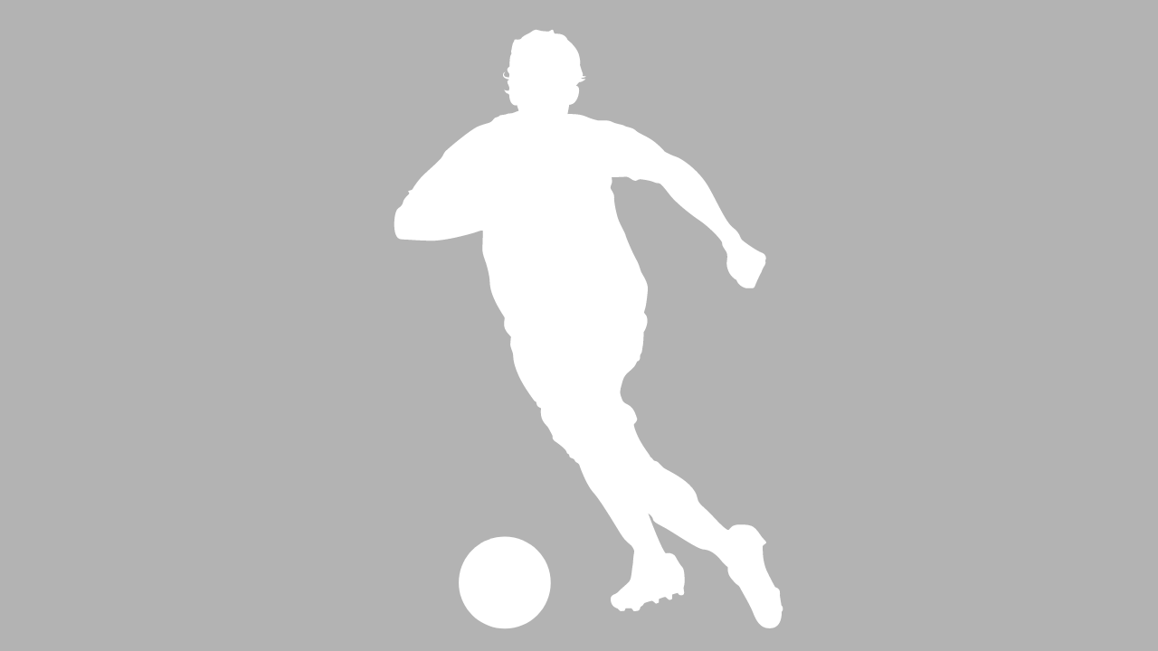

--- FILE ---
content_type: text/javascript
request_url: https://xlive-sicherwetten.at/de/polyfills-YT2N657J.js
body_size: 14929
content:
(function(e){e.ng??={},e.ng.common??={},e.ng.common.locales??={};let t=void 0;function a(n){let c=n,u=Math.floor(Math.abs(n)),_=n.toString().replace(/^[^.]*\.?/,"").length;return u===1&&_===0?1:5;}e.ng.common.locales.de=["de",[["AM","PM"],t,t],t,[["S","M","D","M","D","F","S"],["So.","Mo.","Di.","Mi.","Do.","Fr.","Sa."],["Sonntag","Montag","Dienstag","Mittwoch","Donnerstag","Freitag","Samstag"],["So.","Mo.","Di.","Mi.","Do.","Fr.","Sa."]],[["S","M","D","M","D","F","S"],["So","Mo","Di","Mi","Do","Fr","Sa"],["Sonntag","Montag","Dienstag","Mittwoch","Donnerstag","Freitag","Samstag"],["So.","Mo.","Di.","Mi.","Do.","Fr.","Sa."]],[["J","F","M","A","M","J","J","A","S","O","N","D"],["Jan.","Feb.","M\xE4rz","Apr.","Mai","Juni","Juli","Aug.","Sept.","Okt.","Nov.","Dez."],["Januar","Februar","M\xE4rz","April","Mai","Juni","Juli","August","September","Oktober","November","Dezember"]],[["J","F","M","A","M","J","J","A","S","O","N","D"],["Jan","Feb","M\xE4r","Apr","Mai","Jun","Jul","Aug","Sep","Okt","Nov","Dez"],["Januar","Februar","M\xE4rz","April","Mai","Juni","Juli","August","September","Oktober","November","Dezember"]],[["v. Chr.","n. Chr."],t,t],1,[6,0],["dd.MM.yy","dd.MM.y","d. MMMM y","EEEE, d. MMMM y"],["HH:mm","HH:mm:ss","HH:mm:ss z","HH:mm:ss zzzz"],["{1}, {0}",t,"{1} 'um' {0}",t],[",",".",";","%","+","-","E","\xB7","\u2030","\u221E","NaN",":"],["#,##0.###","#,##0\xA0%","#,##0.00\xA0\xA4","#E0"],"EUR","\u20AC","Euro",{ATS:["\xF6S"],AUD:["AU$","$"],BGM:["BGK"],BGO:["BGJ"],BYN:[t,"\u0440."],CUC:[t,"Cub$"],DEM:["DM"],FKP:[t,"Fl\xA3"],GHS:[t,"\u20B5"],GNF:[t,"F.G."],KMF:[t,"FC"],PHP:[t,"\u20B1"],RON:[t,"L"],RUR:[t,"\u0440."],RWF:[t,"F.Rw"],SYP:[],THB:["\u0E3F"],TWD:["NT$"],XXX:[],ZMW:[t,"K"]},"ltr",a,[[["Mitternacht","morgens","vorm.","mittags","nachm.","abends","nachts"],t,["Mitternacht","morgens","vormittags","mittags","nachmittags","abends","nachts"]],[["Mitternacht","Morgen","Vorm.","Mittag","Nachm.","Abend","Nacht"],t,["Mitternacht","Morgen","Vormittag","Mittag","Nachmittag","Abend","Nacht"]],["00:00",["05:00","10:00"],["10:00","12:00"],["12:00","13:00"],["13:00","18:00"],["18:00","24:00"],["00:00","05:00"]]]];})(globalThis);var ce=globalThis;function te(e){return(ce.__Zone_symbol_prefix||"__zone_symbol__")+e;}function dt(){let e=ce.performance;function t(A){e&&e.mark&&e.mark(A);}function a(A,s){e&&e.measure&&e.measure(A,s);}t("Zone");class n{static{this.__symbol__=te;}static assertZonePatched(){if(ce.Promise!==w.ZoneAwarePromise)throw new Error("Zone.js has detected that ZoneAwarePromise `(window|global).Promise` has been overwritten.\nMost likely cause is that a Promise polyfill has been loaded after Zone.js (Polyfilling Promise api is not necessary when zone.js is loaded. If you must load one, do so before loading zone.js.)");}static get root(){let s=n.current;for(;s.parent;)s=s.parent;return s;}static get current(){return b.zone;}static get currentTask(){return M;}static __load_patch(s,i,o=!1){if(w.hasOwnProperty(s)){let g=ce[te("forceDuplicateZoneCheck")]===!0;if(!o&&g)throw Error("Already loaded patch: "+s);}else if(!ce["__Zone_disable_"+s]){let g="Zone:"+s;t(g),w[s]=i(ce,n,S),a(g,g);}}get parent(){return this._parent;}get name(){return this._name;}constructor(s,i){this._parent=s,this._name=i?i.name||"unnamed":"<root>",this._properties=i&&i.properties||{},this._zoneDelegate=new u(this,this._parent&&this._parent._zoneDelegate,i);}get(s){let i=this.getZoneWith(s);if(i)return i._properties[s];}getZoneWith(s){let i=this;for(;i;){if(i._properties.hasOwnProperty(s))return i;i=i._parent;}return null;}fork(s){if(!s)throw new Error("ZoneSpec required!");return this._zoneDelegate.fork(this,s);}wrap(s,i){if(typeof s!="function")throw new Error("Expecting function got: "+s);let o=this._zoneDelegate.intercept(this,s,i),g=this;return function(){return g.runGuarded(o,this,arguments,i);};}run(s,i,o,g){b={parent:b,zone:this};try{return this._zoneDelegate.invoke(this,s,i,o,g);}finally{b=b.parent;}}runGuarded(s,i=null,o,g){b={parent:b,zone:this};try{try{return this._zoneDelegate.invoke(this,s,i,o,g);}catch(G){if(this._zoneDelegate.handleError(this,G))throw G;}}finally{b=b.parent;}}runTask(s,i,o){if(s.zone!=this)throw new Error("A task can only be run in the zone of creation! (Creation: "+(s.zone||$).name+"; Execution: "+this.name+")");let g=s,{type:G,data:{isPeriodic:ee=!1,isRefreshable:I=!1}={}}=s;if(s.state===J&&(G===U||G===m))return;let he=s.state!=Z;he&&g._transitionTo(Z,d);let _e=M;M=g,b={parent:b,zone:this};try{G==m&&s.data&&!ee&&!I&&(s.cancelFn=void 0);try{return this._zoneDelegate.invokeTask(this,g,i,o);}catch(Q){if(this._zoneDelegate.handleError(this,Q))throw Q;}}finally{let Q=s.state;if(Q!==J&&Q!==X)if(G==U||ee||I&&Q===k)he&&g._transitionTo(d,Z,k);else{let Ee=g._zoneDelegates;this._updateTaskCount(g,-1),he&&g._transitionTo(J,Z,J),I&&(g._zoneDelegates=Ee);}b=b.parent,M=_e;}}scheduleTask(s){if(s.zone&&s.zone!==this){let o=this;for(;o;){if(o===s.zone)throw Error(`can not reschedule task to ${this.name} which is descendants of the original zone ${s.zone.name}`);o=o.parent;}}s._transitionTo(k,J);let i=[];s._zoneDelegates=i,s._zone=this;try{s=this._zoneDelegate.scheduleTask(this,s);}catch(o){throw s._transitionTo(X,k,J),this._zoneDelegate.handleError(this,o),o;}return s._zoneDelegates===i&&this._updateTaskCount(s,1),s.state==k&&s._transitionTo(d,k),s;}scheduleMicroTask(s,i,o,g){return this.scheduleTask(new _(z,s,i,o,g,void 0));}scheduleMacroTask(s,i,o,g,G){return this.scheduleTask(new _(m,s,i,o,g,G));}scheduleEventTask(s,i,o,g,G){return this.scheduleTask(new _(U,s,i,o,g,G));}cancelTask(s){if(s.zone!=this)throw new Error("A task can only be cancelled in the zone of creation! (Creation: "+(s.zone||$).name+"; Execution: "+this.name+")");if(!(s.state!==d&&s.state!==Z)){s._transitionTo(F,d,Z);try{this._zoneDelegate.cancelTask(this,s);}catch(i){throw s._transitionTo(X,F),this._zoneDelegate.handleError(this,i),i;}return this._updateTaskCount(s,-1),s._transitionTo(J,F),s.runCount=-1,s;}}_updateTaskCount(s,i){let o=s._zoneDelegates;i==-1&&(s._zoneDelegates=null);for(let g=0;g<o.length;g++)o[g]._updateTaskCount(s.type,i);}}let c={name:"",onHasTask:(A,s,i,o)=>A.hasTask(i,o),onScheduleTask:(A,s,i,o)=>A.scheduleTask(i,o),onInvokeTask:(A,s,i,o,g,G)=>A.invokeTask(i,o,g,G),onCancelTask:(A,s,i,o)=>A.cancelTask(i,o)};class u{get zone(){return this._zone;}constructor(s,i,o){this._taskCounts={microTask:0,macroTask:0,eventTask:0},this._zone=s,this._parentDelegate=i,this._forkZS=o&&(o&&o.onFork?o:i._forkZS),this._forkDlgt=o&&(o.onFork?i:i._forkDlgt),this._forkCurrZone=o&&(o.onFork?this._zone:i._forkCurrZone),this._interceptZS=o&&(o.onIntercept?o:i._interceptZS),this._interceptDlgt=o&&(o.onIntercept?i:i._interceptDlgt),this._interceptCurrZone=o&&(o.onIntercept?this._zone:i._interceptCurrZone),this._invokeZS=o&&(o.onInvoke?o:i._invokeZS),this._invokeDlgt=o&&(o.onInvoke?i:i._invokeDlgt),this._invokeCurrZone=o&&(o.onInvoke?this._zone:i._invokeCurrZone),this._handleErrorZS=o&&(o.onHandleError?o:i._handleErrorZS),this._handleErrorDlgt=o&&(o.onHandleError?i:i._handleErrorDlgt),this._handleErrorCurrZone=o&&(o.onHandleError?this._zone:i._handleErrorCurrZone),this._scheduleTaskZS=o&&(o.onScheduleTask?o:i._scheduleTaskZS),this._scheduleTaskDlgt=o&&(o.onScheduleTask?i:i._scheduleTaskDlgt),this._scheduleTaskCurrZone=o&&(o.onScheduleTask?this._zone:i._scheduleTaskCurrZone),this._invokeTaskZS=o&&(o.onInvokeTask?o:i._invokeTaskZS),this._invokeTaskDlgt=o&&(o.onInvokeTask?i:i._invokeTaskDlgt),this._invokeTaskCurrZone=o&&(o.onInvokeTask?this._zone:i._invokeTaskCurrZone),this._cancelTaskZS=o&&(o.onCancelTask?o:i._cancelTaskZS),this._cancelTaskDlgt=o&&(o.onCancelTask?i:i._cancelTaskDlgt),this._cancelTaskCurrZone=o&&(o.onCancelTask?this._zone:i._cancelTaskCurrZone),this._hasTaskZS=null,this._hasTaskDlgt=null,this._hasTaskDlgtOwner=null,this._hasTaskCurrZone=null;let g=o&&o.onHasTask,G=i&&i._hasTaskZS;(g||G)&&(this._hasTaskZS=g?o:c,this._hasTaskDlgt=i,this._hasTaskDlgtOwner=this,this._hasTaskCurrZone=this._zone,o.onScheduleTask||(this._scheduleTaskZS=c,this._scheduleTaskDlgt=i,this._scheduleTaskCurrZone=this._zone),o.onInvokeTask||(this._invokeTaskZS=c,this._invokeTaskDlgt=i,this._invokeTaskCurrZone=this._zone),o.onCancelTask||(this._cancelTaskZS=c,this._cancelTaskDlgt=i,this._cancelTaskCurrZone=this._zone));}fork(s,i){return this._forkZS?this._forkZS.onFork(this._forkDlgt,this.zone,s,i):new n(s,i);}intercept(s,i,o){return this._interceptZS?this._interceptZS.onIntercept(this._interceptDlgt,this._interceptCurrZone,s,i,o):i;}invoke(s,i,o,g,G){return this._invokeZS?this._invokeZS.onInvoke(this._invokeDlgt,this._invokeCurrZone,s,i,o,g,G):i.apply(o,g);}handleError(s,i){return this._handleErrorZS?this._handleErrorZS.onHandleError(this._handleErrorDlgt,this._handleErrorCurrZone,s,i):!0;}scheduleTask(s,i){let o=i;if(this._scheduleTaskZS)this._hasTaskZS&&o._zoneDelegates.push(this._hasTaskDlgtOwner),o=this._scheduleTaskZS.onScheduleTask(this._scheduleTaskDlgt,this._scheduleTaskCurrZone,s,i),o||(o=i);else if(i.scheduleFn)i.scheduleFn(i);else if(i.type==z)B(i);else throw new Error("Task is missing scheduleFn.");return o;}invokeTask(s,i,o,g){return this._invokeTaskZS?this._invokeTaskZS.onInvokeTask(this._invokeTaskDlgt,this._invokeTaskCurrZone,s,i,o,g):i.callback.apply(o,g);}cancelTask(s,i){let o;if(this._cancelTaskZS)o=this._cancelTaskZS.onCancelTask(this._cancelTaskDlgt,this._cancelTaskCurrZone,s,i);else{if(!i.cancelFn)throw Error("Task is not cancelable");o=i.cancelFn(i);}return o;}hasTask(s,i){try{this._hasTaskZS&&this._hasTaskZS.onHasTask(this._hasTaskDlgt,this._hasTaskCurrZone,s,i);}catch(o){this.handleError(s,o);}}_updateTaskCount(s,i){let o=this._taskCounts,g=o[s],G=o[s]=g+i;if(G<0)throw new Error("More tasks executed then were scheduled.");if(g==0||G==0){let ee={microTask:o.microTask>0,macroTask:o.macroTask>0,eventTask:o.eventTask>0,change:s};this.hasTask(this._zone,ee);}}}class _{constructor(s,i,o,g,G,ee){if(this._zone=null,this.runCount=0,this._zoneDelegates=null,this._state="notScheduled",this.type=s,this.source=i,this.data=g,this.scheduleFn=G,this.cancelFn=ee,!o)throw new Error("callback is not defined");this.callback=o;let I=this;s===U&&g&&g.useG?this.invoke=_.invokeTask:this.invoke=function(){return _.invokeTask.call(ce,I,this,arguments);};}static invokeTask(s,i,o){s||(s=this),K++;try{return s.runCount++,s.zone.runTask(s,i,o);}finally{K==1&&Y(),K--;}}get zone(){return this._zone;}get state(){return this._state;}cancelScheduleRequest(){this._transitionTo(J,k);}_transitionTo(s,i,o){if(this._state===i||this._state===o)this._state=s,s==J&&(this._zoneDelegates=null);else throw new Error(`${this.type} '${this.source}': can not transition to '${s}', expecting state '${i}'${o?" or '"+o+"'":""}, was '${this._state}'.`);}toString(){return this.data&&typeof this.data.handleId<"u"?this.data.handleId.toString():Object.prototype.toString.call(this);}toJSON(){return{type:this.type,state:this.state,source:this.source,zone:this.zone.name,runCount:this.runCount};}}let T=te("setTimeout"),p=te("Promise"),R=te("then"),E=[],P=!1,L;function j(A){if(L||ce[p]&&(L=ce[p].resolve(0)),L){let s=L[R];s||(s=L.then),s.call(L,A);}else ce[T](A,0);}function B(A){K===0&&E.length===0&&j(Y),A&&E.push(A);}function Y(){if(!P){for(P=!0;E.length;){let A=E;E=[];for(let s=0;s<A.length;s++){let i=A[s];try{i.zone.runTask(i,null,null);}catch(o){S.onUnhandledError(o);}}}S.microtaskDrainDone(),P=!1;}}let $={name:"NO ZONE"},J="notScheduled",k="scheduling",d="scheduled",Z="running",F="canceling",X="unknown",z="microTask",m="macroTask",U="eventTask",w={},S={symbol:te,currentZoneFrame:()=>b,onUnhandledError:W,microtaskDrainDone:W,scheduleMicroTask:B,showUncaughtError:()=>!n[te("ignoreConsoleErrorUncaughtError")],patchEventTarget:()=>[],patchOnProperties:W,patchMethod:()=>W,bindArguments:()=>[],patchThen:()=>W,patchMacroTask:()=>W,patchEventPrototype:()=>W,isIEOrEdge:()=>!1,getGlobalObjects:()=>{},ObjectDefineProperty:()=>W,ObjectGetOwnPropertyDescriptor:()=>{},ObjectCreate:()=>{},ArraySlice:()=>[],patchClass:()=>W,wrapWithCurrentZone:()=>W,filterProperties:()=>[],attachOriginToPatched:()=>W,_redefineProperty:()=>W,patchCallbacks:()=>W,nativeScheduleMicroTask:j},b={parent:null,zone:new n(null,null)},M=null,K=0;function W(){}return a("Zone","Zone"),n;}function _t(){let e=globalThis,t=e[te("forceDuplicateZoneCheck")]===!0;if(e.Zone&&(t||typeof e.Zone.__symbol__!="function"))throw new Error("Zone already loaded.");return e.Zone??=dt(),e.Zone;}var be=Object.getOwnPropertyDescriptor,Ze=Object.defineProperty,He=Object.getPrototypeOf,Et=Object.create,Tt=Array.prototype.slice,je="addEventListener",Fe="removeEventListener",Oe=te(je),Le=te(Fe),ae="true",le="false",Pe=te("");function Ge(e,t){return Zone.current.wrap(e,t);}function ze(e,t,a,n,c){return Zone.current.scheduleMacroTask(e,t,a,n,c);}var H=te,Me=typeof window<"u",pe=Me?window:void 0,q=Me&&pe||globalThis,gt="removeAttribute";function Ve(e,t){for(let a=e.length-1;a>=0;a--)typeof e[a]=="function"&&(e[a]=Ge(e[a],t+"_"+a));return e;}function mt(e,t){let a=e.constructor.name;for(let n=0;n<t.length;n++){let c=t[n],u=e[c];if(u){let _=be(e,c);if(!tt(_))continue;e[c]=(T=>{let p=function(){return T.apply(this,Ve(arguments,a+"."+c));};return fe(p,T),p;})(u);}}}function tt(e){return e?e.writable===!1?!1:!(typeof e.get=="function"&&typeof e.set>"u"):!0;}var nt=typeof WorkerGlobalScope<"u"&&self instanceof WorkerGlobalScope,we=!("nw"in q)&&typeof q.process<"u"&&q.process.toString()==="[object process]",xe=!we&&!nt&&!!(Me&&pe.HTMLElement),rt=typeof q.process<"u"&&q.process.toString()==="[object process]"&&!nt&&!!(Me&&pe.HTMLElement),Re={},yt=H("enable_beforeunload"),qe=function(e){if(e=e||q.event,!e)return;let t=Re[e.type];t||(t=Re[e.type]=H("ON_PROPERTY"+e.type));let a=this||e.target||q,n=a[t],c;if(xe&&a===pe&&e.type==="error"){let u=e;c=n&&n.call(this,u.message,u.filename,u.lineno,u.colno,u.error),c===!0&&e.preventDefault();}else c=n&&n.apply(this,arguments),e.type==="beforeunload"&&q[yt]&&typeof c=="string"?e.returnValue=c:c!=null&&!c&&e.preventDefault();return c;};function Ye(e,t,a){let n=be(e,t);if(!n&&a&&be(a,t)&&(n={enumerable:!0,configurable:!0}),!n||!n.configurable)return;let c=H("on"+t+"patched");if(e.hasOwnProperty(c)&&e[c])return;delete n.writable,delete n.value;let u=n.get,_=n.set,T=t.slice(2),p=Re[T];p||(p=Re[T]=H("ON_PROPERTY"+T)),n.set=function(R){let E=this;if(!E&&e===q&&(E=q),!E)return;typeof E[p]=="function"&&E.removeEventListener(T,qe),_&&_.call(E,null),E[p]=R,typeof R=="function"&&E.addEventListener(T,qe,!1);},n.get=function(){let R=this;if(!R&&e===q&&(R=q),!R)return null;let E=R[p];if(E)return E;if(u){let P=u.call(this);if(P)return n.set.call(this,P),typeof R[gt]=="function"&&R.removeAttribute(t),P;}return null;},Ze(e,t,n),e[c]=!0;}function ot(e,t,a){if(t)for(let n=0;n<t.length;n++)Ye(e,"on"+t[n],a);else{let n=[];for(let c in e)c.slice(0,2)=="on"&&n.push(c);for(let c=0;c<n.length;c++)Ye(e,n[c],a);}}var oe=H("originalInstance");function ve(e){let t=q[e];if(!t)return;q[H(e)]=t,q[e]=function(){let c=Ve(arguments,e);switch(c.length){case 0:this[oe]=new t();break;case 1:this[oe]=new t(c[0]);break;case 2:this[oe]=new t(c[0],c[1]);break;case 3:this[oe]=new t(c[0],c[1],c[2]);break;case 4:this[oe]=new t(c[0],c[1],c[2],c[3]);break;default:throw new Error("Arg list too long.");}},fe(q[e],t);let a=new t(function(){}),n;for(n in a)e==="XMLHttpRequest"&&n==="responseBlob"||function(c){typeof a[c]=="function"?q[e].prototype[c]=function(){return this[oe][c].apply(this[oe],arguments);}:Ze(q[e].prototype,c,{set:function(u){typeof u=="function"?(this[oe][c]=Ge(u,e+"."+c),fe(this[oe][c],u)):this[oe][c]=u;},get:function(){return this[oe][c];}});}(n);for(n in t)n!=="prototype"&&t.hasOwnProperty(n)&&(q[e][n]=t[n]);}function ue(e,t,a){let n=e;for(;n&&!n.hasOwnProperty(t);)n=He(n);!n&&e[t]&&(n=e);let c=H(t),u=null;if(n&&(!(u=n[c])||!n.hasOwnProperty(c))){u=n[c]=n[t];let _=n&&be(n,t);if(tt(_)){let T=a(u,c,t);n[t]=function(){return T(this,arguments);},fe(n[t],u);}}return u;}function pt(e,t,a){let n=null;function c(u){let _=u.data;return _.args[_.cbIdx]=function(){u.invoke.apply(this,arguments);},n.apply(_.target,_.args),u;}n=ue(e,t,u=>function(_,T){let p=a(_,T);return p.cbIdx>=0&&typeof T[p.cbIdx]=="function"?ze(p.name,T[p.cbIdx],p,c):u.apply(_,T);});}function fe(e,t){e[H("OriginalDelegate")]=t;}var $e=!1,Ae=!1;function kt(){try{let e=pe.navigator.userAgent;if(e.indexOf("MSIE ")!==-1||e.indexOf("Trident/")!==-1)return!0;}catch{}return!1;}function vt(){if($e)return Ae;$e=!0;try{let e=pe.navigator.userAgent;(e.indexOf("MSIE ")!==-1||e.indexOf("Trident/")!==-1||e.indexOf("Edge/")!==-1)&&(Ae=!0);}catch{}return Ae;}function Ke(e){return typeof e=="function";}function Qe(e){return typeof e=="number";}var ye=!1;if(typeof window<"u")try{let e=Object.defineProperty({},"passive",{get:function(){ye=!0;}});window.addEventListener("test",e,e),window.removeEventListener("test",e,e);}catch{ye=!1;}var bt={useG:!0},ne={},st={},it=new RegExp("^"+Pe+"(\\w+)(true|false)$"),ct=H("propagationStopped");function at(e,t){let a=(t?t(e):e)+le,n=(t?t(e):e)+ae,c=Pe+a,u=Pe+n;ne[e]={},ne[e][le]=c,ne[e][ae]=u;}function Pt(e,t,a,n){let c=n&&n.add||je,u=n&&n.rm||Fe,_=n&&n.listeners||"eventListeners",T=n&&n.rmAll||"removeAllListeners",p=H(c),R="."+c+":",E="prependListener",P="."+E+":",L=function(k,d,Z){if(k.isRemoved)return;let F=k.callback;typeof F=="object"&&F.handleEvent&&(k.callback=m=>F.handleEvent(m),k.originalDelegate=F);let X;try{k.invoke(k,d,[Z]);}catch(m){X=m;}let z=k.options;if(z&&typeof z=="object"&&z.once){let m=k.originalDelegate?k.originalDelegate:k.callback;d[u].call(d,Z.type,m,z);}return X;};function j(k,d,Z){if(d=d||e.event,!d)return;let F=k||d.target||e,X=F[ne[d.type][Z?ae:le]];if(X){let z=[];if(X.length===1){let m=L(X[0],F,d);m&&z.push(m);}else{let m=X.slice();for(let U=0;U<m.length&&!(d&&d[ct]===!0);U++){let w=L(m[U],F,d);w&&z.push(w);}}if(z.length===1)throw z[0];for(let m=0;m<z.length;m++){let U=z[m];t.nativeScheduleMicroTask(()=>{throw U;});}}}let B=function(k){return j(this,k,!1);},Y=function(k){return j(this,k,!0);};function $(k,d){if(!k)return!1;let Z=!0;d&&d.useG!==void 0&&(Z=d.useG);let F=d&&d.vh,X=!0;d&&d.chkDup!==void 0&&(X=d.chkDup);let z=!1;d&&d.rt!==void 0&&(z=d.rt);let m=k;for(;m&&!m.hasOwnProperty(c);)m=He(m);if(!m&&k[c]&&(m=k),!m||m[p])return!1;let U=d&&d.eventNameToString,w={},S=m[p]=m[c],b=m[H(u)]=m[u],M=m[H(_)]=m[_],K=m[H(T)]=m[T],W;d&&d.prepend&&(W=m[H(d.prepend)]=m[d.prepend]);function A(r,f){return!ye&&typeof r=="object"&&r?!!r.capture:!ye||!f?r:typeof r=="boolean"?{capture:r,passive:!0}:r?typeof r=="object"&&r.passive!==!1?{...r,passive:!0}:r:{passive:!0};}let s=function(r){if(!w.isExisting)return S.call(w.target,w.eventName,w.capture?Y:B,w.options);},i=function(r){if(!r.isRemoved){let f=ne[r.eventName],v;f&&(v=f[r.capture?ae:le]);let D=v&&r.target[v];if(D){for(let y=0;y<D.length;y++)if(D[y]===r){D.splice(y,1),r.isRemoved=!0,r.removeAbortListener&&(r.removeAbortListener(),r.removeAbortListener=null),D.length===0&&(r.allRemoved=!0,r.target[v]=null);break;}}}if(r.allRemoved)return b.call(r.target,r.eventName,r.capture?Y:B,r.options);},o=function(r){return S.call(w.target,w.eventName,r.invoke,w.options);},g=function(r){return W.call(w.target,w.eventName,r.invoke,w.options);},G=function(r){return b.call(r.target,r.eventName,r.invoke,r.options);},ee=Z?s:o,I=Z?i:G,he=function(r,f){let v=typeof f;return v==="function"&&r.callback===f||v==="object"&&r.originalDelegate===f;},_e=d&&d.diff?d.diff:he,Q=Zone[H("UNPATCHED_EVENTS")],Ee=e[H("PASSIVE_EVENTS")];function h(r){if(typeof r=="object"&&r!==null){let f={...r};return r.signal&&(f.signal=r.signal),f;}return r;}let l=function(r,f,v,D,y=!1,C=!1){return function(){let N=this||e,O=arguments[0];d&&d.transferEventName&&(O=d.transferEventName(O));let V=arguments[1];if(!V)return r.apply(this,arguments);if(we&&O==="uncaughtException")return r.apply(this,arguments);let x=!1;if(typeof V!="function"){if(!V.handleEvent)return r.apply(this,arguments);x=!0;}if(F&&!F(r,V,N,arguments))return;let de=ye&&!!Ee&&Ee.indexOf(O)!==-1,se=h(A(arguments[2],de)),Te=se?.signal;if(Te?.aborted)return;if(Q){for(let ie=0;ie<Q.length;ie++)if(O===Q[ie])return de?r.call(N,O,V,se):r.apply(this,arguments);}let Ce=se?typeof se=="boolean"?!0:se.capture:!1,Be=se&&typeof se=="object"?se.once:!1,ht=Zone.current,Ne=ne[O];Ne||(at(O,U),Ne=ne[O]);let Ue=Ne[Ce?ae:le],ge=N[Ue],We=!1;if(ge){if(We=!0,X){for(let ie=0;ie<ge.length;ie++)if(_e(ge[ie],V))return;}}else ge=N[Ue]=[];let Se,Je=N.constructor.name,Xe=st[Je];Xe&&(Se=Xe[O]),Se||(Se=Je+f+(U?U(O):O)),w.options=se,Be&&(w.options.once=!1),w.target=N,w.capture=Ce,w.eventName=O,w.isExisting=We;let ke=Z?bt:void 0;ke&&(ke.taskData=w),Te&&(w.options.signal=void 0);let re=ht.scheduleEventTask(Se,V,ke,v,D);if(Te){w.options.signal=Te;let ie=()=>re.zone.cancelTask(re);r.call(Te,"abort",ie,{once:!0}),re.removeAbortListener=()=>Te.removeEventListener("abort",ie);}if(w.target=null,ke&&(ke.taskData=null),Be&&(w.options.once=!0),!ye&&typeof re.options=="boolean"||(re.options=se),re.target=N,re.capture=Ce,re.eventName=O,x&&(re.originalDelegate=V),C?ge.unshift(re):ge.push(re),y)return N;};};return m[c]=l(S,R,ee,I,z),W&&(m[E]=l(W,P,g,I,z,!0)),m[u]=function(){let r=this||e,f=arguments[0];d&&d.transferEventName&&(f=d.transferEventName(f));let v=arguments[2],D=v?typeof v=="boolean"?!0:v.capture:!1,y=arguments[1];if(!y)return b.apply(this,arguments);if(F&&!F(b,y,r,arguments))return;let C=ne[f],N;C&&(N=C[D?ae:le]);let O=N&&r[N];if(O)for(let V=0;V<O.length;V++){let x=O[V];if(_e(x,y)){if(O.splice(V,1),x.isRemoved=!0,O.length===0&&(x.allRemoved=!0,r[N]=null,!D&&typeof f=="string")){let de=Pe+"ON_PROPERTY"+f;r[de]=null;}return x.zone.cancelTask(x),z?r:void 0;}}return b.apply(this,arguments);},m[_]=function(){let r=this||e,f=arguments[0];d&&d.transferEventName&&(f=d.transferEventName(f));let v=[],D=lt(r,U?U(f):f);for(let y=0;y<D.length;y++){let C=D[y],N=C.originalDelegate?C.originalDelegate:C.callback;v.push(N);}return v;},m[T]=function(){let r=this||e,f=arguments[0];if(f){d&&d.transferEventName&&(f=d.transferEventName(f));let v=ne[f];if(v){let D=v[le],y=v[ae],C=r[D],N=r[y];if(C){let O=C.slice();for(let V=0;V<O.length;V++){let x=O[V],de=x.originalDelegate?x.originalDelegate:x.callback;this[u].call(this,f,de,x.options);}}if(N){let O=N.slice();for(let V=0;V<O.length;V++){let x=O[V],de=x.originalDelegate?x.originalDelegate:x.callback;this[u].call(this,f,de,x.options);}}}}else{let v=Object.keys(r);for(let D=0;D<v.length;D++){let y=v[D],C=it.exec(y),N=C&&C[1];N&&N!=="removeListener"&&this[T].call(this,N);}this[T].call(this,"removeListener");}if(z)return this;},fe(m[c],S),fe(m[u],b),K&&fe(m[T],K),M&&fe(m[_],M),!0;}let J=[];for(let k=0;k<a.length;k++)J[k]=$(a[k],n);return J;}function lt(e,t){if(!t){let u=[];for(let _ in e){let T=it.exec(_),p=T&&T[1];if(p&&(!t||p===t)){let R=e[_];if(R)for(let E=0;E<R.length;E++)u.push(R[E]);}}return u;}let a=ne[t];a||(at(t),a=ne[t]);let n=e[a[le]],c=e[a[ae]];return n?c?n.concat(c):n.slice():c?c.slice():[];}function St(e,t){let a=e.Event;a&&a.prototype&&t.patchMethod(a.prototype,"stopImmediatePropagation",n=>function(c,u){c[ct]=!0,n&&n.apply(c,u);});}function Dt(e,t){t.patchMethod(e,"queueMicrotask",a=>function(n,c){Zone.current.scheduleMicroTask("queueMicrotask",c[0]);});}var De=H("zoneTask");function me(e,t,a,n){let c=null,u=null;t+=n,a+=n;let _={};function T(R){let E=R.data;E.args[0]=function(){return R.invoke.apply(this,arguments);};let P=c.apply(e,E.args);return Qe(P)?E.handleId=P:(E.handle=P,E.isRefreshable=Ke(P.refresh)),R;}function p(R){let{handle:E,handleId:P}=R.data;return u.call(e,E??P);}c=ue(e,t,R=>function(E,P){if(Ke(P[0])){let L={isRefreshable:!1,isPeriodic:n==="Interval",delay:n==="Timeout"||n==="Interval"?P[1]||0:void 0,args:P},j=P[0];P[0]=function(){try{return j.apply(this,arguments);}finally{let{handle:Z,handleId:F,isPeriodic:X,isRefreshable:z}=L;!X&&!z&&(F?delete _[F]:Z&&(Z[De]=null));}};let B=ze(t,P[0],L,T,p);if(!B)return B;let{handleId:Y,handle:$,isRefreshable:J,isPeriodic:k}=B.data;if(Y)_[Y]=B;else if($&&($[De]=B,J&&!k)){let d=$.refresh;$.refresh=function(){let{zone:Z,state:F}=B;return F==="notScheduled"?(B._state="scheduled",Z._updateTaskCount(B,1)):F==="running"&&(B._state="scheduling"),d.call(this);};}return $??Y??B;}else return R.apply(e,P);}),u=ue(e,a,R=>function(E,P){let L=P[0],j;Qe(L)?(j=_[L],delete _[L]):(j=L?.[De],j?L[De]=null:j=L),j?.type?j.cancelFn&&j.zone.cancelTask(j):R.apply(e,P);});}function Rt(e,t){let{isBrowser:a,isMix:n}=t.getGlobalObjects();if(!a&&!n||!e.customElements||!("customElements"in e))return;let c=["connectedCallback","disconnectedCallback","adoptedCallback","attributeChangedCallback","formAssociatedCallback","formDisabledCallback","formResetCallback","formStateRestoreCallback"];t.patchCallbacks(t,e.customElements,"customElements","define",c);}function Mt(e,t){if(Zone[t.symbol("patchEventTarget")])return;let{eventNames:a,zoneSymbolEventNames:n,TRUE_STR:c,FALSE_STR:u,ZONE_SYMBOL_PREFIX:_}=t.getGlobalObjects();for(let p=0;p<a.length;p++){let R=a[p],E=R+u,P=R+c,L=_+E,j=_+P;n[R]={},n[R][u]=L,n[R][c]=j;}let T=e.EventTarget;if(!(!T||!T.prototype))return t.patchEventTarget(e,t,[T&&T.prototype]),!0;}function wt(e,t){t.patchEventPrototype(e,t);}function ut(e,t,a){if(!a||a.length===0)return t;let n=a.filter(u=>u.target===e);if(!n||n.length===0)return t;let c=n[0].ignoreProperties;return t.filter(u=>c.indexOf(u)===-1);}function et(e,t,a,n){if(!e)return;let c=ut(e,t,a);ot(e,c,n);}function Ie(e){return Object.getOwnPropertyNames(e).filter(t=>t.startsWith("on")&&t.length>2).map(t=>t.substring(2));}function Ct(e,t){if(we&&!rt||Zone[e.symbol("patchEvents")])return;let a=t.__Zone_ignore_on_properties,n=[];if(xe){let c=window;n=n.concat(["Document","SVGElement","Element","HTMLElement","HTMLBodyElement","HTMLMediaElement","HTMLFrameSetElement","HTMLFrameElement","HTMLIFrameElement","HTMLMarqueeElement","Worker"]);let u=kt()?[{target:c,ignoreProperties:["error"]}]:[];et(c,Ie(c),a&&a.concat(u),He(c));}n=n.concat(["XMLHttpRequest","XMLHttpRequestEventTarget","IDBIndex","IDBRequest","IDBOpenDBRequest","IDBDatabase","IDBTransaction","IDBCursor","WebSocket"]);for(let c=0;c<n.length;c++){let u=t[n[c]];u&&u.prototype&&et(u.prototype,Ie(u.prototype),a);}}function Nt(e){e.__load_patch("legacy",t=>{let a=t[e.__symbol__("legacyPatch")];a&&a();}),e.__load_patch("timers",t=>{let a="set",n="clear";me(t,a,n,"Timeout"),me(t,a,n,"Interval"),me(t,a,n,"Immediate");}),e.__load_patch("requestAnimationFrame",t=>{me(t,"request","cancel","AnimationFrame"),me(t,"mozRequest","mozCancel","AnimationFrame"),me(t,"webkitRequest","webkitCancel","AnimationFrame");}),e.__load_patch("blocking",(t,a)=>{let n=["alert","prompt","confirm"];for(let c=0;c<n.length;c++){let u=n[c];ue(t,u,(_,T,p)=>function(R,E){return a.current.run(_,t,E,p);});}}),e.__load_patch("EventTarget",(t,a,n)=>{wt(t,n),Mt(t,n);let c=t.XMLHttpRequestEventTarget;c&&c.prototype&&n.patchEventTarget(t,n,[c.prototype]);}),e.__load_patch("MutationObserver",(t,a,n)=>{ve("MutationObserver"),ve("WebKitMutationObserver");}),e.__load_patch("IntersectionObserver",(t,a,n)=>{ve("IntersectionObserver");}),e.__load_patch("FileReader",(t,a,n)=>{ve("FileReader");}),e.__load_patch("on_property",(t,a,n)=>{Ct(n,t);}),e.__load_patch("customElements",(t,a,n)=>{Rt(t,n);}),e.__load_patch("XHR",(t,a)=>{R(t);let n=H("xhrTask"),c=H("xhrSync"),u=H("xhrListener"),_=H("xhrScheduled"),T=H("xhrURL"),p=H("xhrErrorBeforeScheduled");function R(E){let P=E.XMLHttpRequest;if(!P)return;let L=P.prototype;function j(S){return S[n];}let B=L[Oe],Y=L[Le];if(!B){let S=E.XMLHttpRequestEventTarget;if(S){let b=S.prototype;B=b[Oe],Y=b[Le];}}let $="readystatechange",J="scheduled";function k(S){let b=S.data,M=b.target;M[_]=!1,M[p]=!1;let K=M[u];B||(B=M[Oe],Y=M[Le]),K&&Y.call(M,$,K);let W=M[u]=()=>{if(M.readyState===M.DONE)if(!b.aborted&&M[_]&&S.state===J){let s=M[a.__symbol__("loadfalse")];if(M.status!==0&&s&&s.length>0){let i=S.invoke;S.invoke=function(){let o=M[a.__symbol__("loadfalse")];for(let g=0;g<o.length;g++)o[g]===S&&o.splice(g,1);!b.aborted&&S.state===J&&i.call(S);},s.push(S);}else S.invoke();}else!b.aborted&&M[_]===!1&&(M[p]=!0);};return B.call(M,$,W),M[n]||(M[n]=S),U.apply(M,b.args),M[_]=!0,S;}function d(){}function Z(S){let b=S.data;return b.aborted=!0,w.apply(b.target,b.args);}let F=ue(L,"open",()=>function(S,b){return S[c]=b[2]==!1,S[T]=b[1],F.apply(S,b);}),X="XMLHttpRequest.send",z=H("fetchTaskAborting"),m=H("fetchTaskScheduling"),U=ue(L,"send",()=>function(S,b){if(a.current[m]===!0||S[c])return U.apply(S,b);{let M={target:S,url:S[T],isPeriodic:!1,args:b,aborted:!1},K=ze(X,d,M,k,Z);S&&S[p]===!0&&!M.aborted&&K.state===J&&K.invoke();}}),w=ue(L,"abort",()=>function(S,b){let M=j(S);if(M&&typeof M.type=="string"){if(M.cancelFn==null||M.data&&M.data.aborted)return;M.zone.cancelTask(M);}else if(a.current[z]===!0)return w.apply(S,b);});}}),e.__load_patch("geolocation",t=>{t.navigator&&t.navigator.geolocation&&mt(t.navigator.geolocation,["getCurrentPosition","watchPosition"]);}),e.__load_patch("PromiseRejectionEvent",(t,a)=>{function n(c){return function(u){lt(t,c).forEach(T=>{let p=t.PromiseRejectionEvent;if(p){let R=new p(c,{promise:u.promise,reason:u.rejection});T.invoke(R);}});};}t.PromiseRejectionEvent&&(a[H("unhandledPromiseRejectionHandler")]=n("unhandledrejection"),a[H("rejectionHandledHandler")]=n("rejectionhandled"));}),e.__load_patch("queueMicrotask",(t,a,n)=>{Dt(t,n);});}function Ot(e){e.__load_patch("ZoneAwarePromise",(t,a,n)=>{let c=Object.getOwnPropertyDescriptor,u=Object.defineProperty;function _(h){if(h&&h.toString===Object.prototype.toString){let l=h.constructor&&h.constructor.name;return(l||"")+": "+JSON.stringify(h);}return h?h.toString():Object.prototype.toString.call(h);}let T=n.symbol,p=[],R=t[T("DISABLE_WRAPPING_UNCAUGHT_PROMISE_REJECTION")]!==!1,E=T("Promise"),P=T("then"),L="__creationTrace__";n.onUnhandledError=h=>{if(n.showUncaughtError()){let l=h&&h.rejection;l?console.error("Unhandled Promise rejection:",l instanceof Error?l.message:l,"; Zone:",h.zone.name,"; Task:",h.task&&h.task.source,"; Value:",l,l instanceof Error?l.stack:void 0):console.error(h);}},n.microtaskDrainDone=()=>{for(;p.length;){let h=p.shift();try{h.zone.runGuarded(()=>{throw h.throwOriginal?h.rejection:h;});}catch(l){B(l);}}};let j=T("unhandledPromiseRejectionHandler");function B(h){n.onUnhandledError(h);try{let l=a[j];typeof l=="function"&&l.call(this,h);}catch{}}function Y(h){return h&&h.then;}function $(h){return h;}function J(h){return I.reject(h);}let k=T("state"),d=T("value"),Z=T("finally"),F=T("parentPromiseValue"),X=T("parentPromiseState"),z="Promise.then",m=null,U=!0,w=!1,S=0;function b(h,l){return r=>{try{A(h,l,r);}catch(f){A(h,!1,f);}};}let M=function(){let h=!1;return function(r){return function(){h||(h=!0,r.apply(null,arguments));};};},K="Promise resolved with itself",W=T("currentTaskTrace");function A(h,l,r){let f=M();if(h===r)throw new TypeError(K);if(h[k]===m){let v=null;try{(typeof r=="object"||typeof r=="function")&&(v=r&&r.then);}catch(D){return f(()=>{A(h,!1,D);})(),h;}if(l!==w&&r instanceof I&&r.hasOwnProperty(k)&&r.hasOwnProperty(d)&&r[k]!==m)i(r),A(h,r[k],r[d]);else if(l!==w&&typeof v=="function")try{v.call(r,f(b(h,l)),f(b(h,!1)));}catch(D){f(()=>{A(h,!1,D);})();}else{h[k]=l;let D=h[d];if(h[d]=r,h[Z]===Z&&l===U&&(h[k]=h[X],h[d]=h[F]),l===w&&r instanceof Error){let y=a.currentTask&&a.currentTask.data&&a.currentTask.data[L];y&&u(r,W,{configurable:!0,enumerable:!1,writable:!0,value:y});}for(let y=0;y<D.length;)o(h,D[y++],D[y++],D[y++],D[y++]);if(D.length==0&&l==w){h[k]=S;let y=r;try{throw new Error("Uncaught (in promise): "+_(r)+(r&&r.stack?`
`+r.stack:""));}catch(C){y=C;}R&&(y.throwOriginal=!0),y.rejection=r,y.promise=h,y.zone=a.current,y.task=a.currentTask,p.push(y),n.scheduleMicroTask();}}}return h;}let s=T("rejectionHandledHandler");function i(h){if(h[k]===S){try{let l=a[s];l&&typeof l=="function"&&l.call(this,{rejection:h[d],promise:h});}catch{}h[k]=w;for(let l=0;l<p.length;l++)h===p[l].promise&&p.splice(l,1);}}function o(h,l,r,f,v){i(h);let D=h[k],y=D?typeof f=="function"?f:$:typeof v=="function"?v:J;l.scheduleMicroTask(z,()=>{try{let C=h[d],N=!!r&&Z===r[Z];N&&(r[F]=C,r[X]=D);let O=l.run(y,void 0,N&&y!==J&&y!==$?[]:[C]);A(r,!0,O);}catch(C){A(r,!1,C);}},r);}let g="function ZoneAwarePromise() { [native code] }",G=function(){},ee=t.AggregateError;class I{static toString(){return g;}static resolve(l){return l instanceof I?l:A(new this(null),U,l);}static reject(l){return A(new this(null),w,l);}static withResolvers(){let l={};return l.promise=new I((r,f)=>{l.resolve=r,l.reject=f;}),l;}static any(l){if(!l||typeof l[Symbol.iterator]!="function")return Promise.reject(new ee([],"All promises were rejected"));let r=[],f=0;try{for(let y of l)f++,r.push(I.resolve(y));}catch{return Promise.reject(new ee([],"All promises were rejected"));}if(f===0)return Promise.reject(new ee([],"All promises were rejected"));let v=!1,D=[];return new I((y,C)=>{for(let N=0;N<r.length;N++)r[N].then(O=>{v||(v=!0,y(O));},O=>{D.push(O),f--,f===0&&(v=!0,C(new ee(D,"All promises were rejected")));});});}static race(l){let r,f,v=new this((C,N)=>{r=C,f=N;});function D(C){r(C);}function y(C){f(C);}for(let C of l)Y(C)||(C=this.resolve(C)),C.then(D,y);return v;}static all(l){return I.allWithCallback(l);}static allSettled(l){return(this&&this.prototype instanceof I?this:I).allWithCallback(l,{thenCallback:f=>({status:"fulfilled",value:f}),errorCallback:f=>({status:"rejected",reason:f})});}static allWithCallback(l,r){let f,v,D=new this((O,V)=>{f=O,v=V;}),y=2,C=0,N=[];for(let O of l){Y(O)||(O=this.resolve(O));let V=C;try{O.then(x=>{N[V]=r?r.thenCallback(x):x,y--,y===0&&f(N);},x=>{r?(N[V]=r.errorCallback(x),y--,y===0&&f(N)):v(x);});}catch(x){v(x);}y++,C++;}return y-=2,y===0&&f(N),D;}constructor(l){let r=this;if(!(r instanceof I))throw new Error("Must be an instanceof Promise.");r[k]=m,r[d]=[];try{let f=M();l&&l(f(b(r,U)),f(b(r,w)));}catch(f){A(r,!1,f);}}get[Symbol.toStringTag](){return"Promise";}get[Symbol.species](){return I;}then(l,r){let f=this.constructor?.[Symbol.species];(!f||typeof f!="function")&&(f=this.constructor||I);let v=new f(G),D=a.current;return this[k]==m?this[d].push(D,v,l,r):o(this,D,v,l,r),v;}catch(l){return this.then(null,l);}finally(l){let r=this.constructor?.[Symbol.species];(!r||typeof r!="function")&&(r=I);let f=new r(G);f[Z]=Z;let v=a.current;return this[k]==m?this[d].push(v,f,l,l):o(this,v,f,l,l),f;}}I.resolve=I.resolve,I.reject=I.reject,I.race=I.race,I.all=I.all;let he=t[E]=t.Promise;t.Promise=I;let _e=T("thenPatched");function Q(h){let l=h.prototype,r=c(l,"then");if(r&&(r.writable===!1||!r.configurable))return;let f=l.then;l[P]=f,h.prototype.then=function(v,D){return new I((C,N)=>{f.call(this,C,N);}).then(v,D);},h[_e]=!0;}n.patchThen=Q;function Ee(h){return function(l,r){let f=h.apply(l,r);if(f instanceof I)return f;let v=f.constructor;return v[_e]||Q(v),f;};}return he&&(Q(he),ue(t,"fetch",h=>Ee(h))),Promise[a.__symbol__("uncaughtPromiseErrors")]=p,I;});}function Lt(e){e.__load_patch("toString",t=>{let a=Function.prototype.toString,n=H("OriginalDelegate"),c=H("Promise"),u=H("Error"),_=function(){if(typeof this=="function"){let E=this[n];if(E)return typeof E=="function"?a.call(E):Object.prototype.toString.call(E);if(this===Promise){let P=t[c];if(P)return a.call(P);}if(this===Error){let P=t[u];if(P)return a.call(P);}}return a.call(this);};_[n]=a,Function.prototype.toString=_;let T=Object.prototype.toString,p="[object Promise]";Object.prototype.toString=function(){return typeof Promise=="function"&&this instanceof Promise?p:T.call(this);};});}function At(e,t,a,n,c){let u=Zone.__symbol__(n);if(t[u])return;let _=t[u]=t[n];t[n]=function(T,p,R){return p&&p.prototype&&c.forEach(function(E){let P=`${a}.${n}::`+E,L=p.prototype;try{if(L.hasOwnProperty(E)){let j=e.ObjectGetOwnPropertyDescriptor(L,E);j&&j.value?(j.value=e.wrapWithCurrentZone(j.value,P),e._redefineProperty(p.prototype,E,j)):L[E]&&(L[E]=e.wrapWithCurrentZone(L[E],P));}else L[E]&&(L[E]=e.wrapWithCurrentZone(L[E],P));}catch{}}),_.call(t,T,p,R);},e.attachOriginToPatched(t[n],_);}function It(e){e.__load_patch("util",(t,a,n)=>{let c=Ie(t);n.patchOnProperties=ot,n.patchMethod=ue,n.bindArguments=Ve,n.patchMacroTask=pt;let u=a.__symbol__("BLACK_LISTED_EVENTS"),_=a.__symbol__("UNPATCHED_EVENTS");t[_]&&(t[u]=t[_]),t[u]&&(a[u]=a[_]=t[u]),n.patchEventPrototype=St,n.patchEventTarget=Pt,n.isIEOrEdge=vt,n.ObjectDefineProperty=Ze,n.ObjectGetOwnPropertyDescriptor=be,n.ObjectCreate=Et,n.ArraySlice=Tt,n.patchClass=ve,n.wrapWithCurrentZone=Ge,n.filterProperties=ut,n.attachOriginToPatched=fe,n._redefineProperty=Object.defineProperty,n.patchCallbacks=At,n.getGlobalObjects=()=>({globalSources:st,zoneSymbolEventNames:ne,eventNames:c,isBrowser:xe,isMix:rt,isNode:we,TRUE_STR:ae,FALSE_STR:le,ZONE_SYMBOL_PREFIX:Pe,ADD_EVENT_LISTENER_STR:je,REMOVE_EVENT_LISTENER_STR:Fe});});}function Zt(e){Ot(e),Lt(e),It(e);}var ft=_t();Zt(ft);Nt(ft);(globalThis.$localize??={}).locale="de";/**i18n:66d3623a97db2f4923c0f6dd15d28d04910f531e0388d21f8389e2a9c387a7e0*/

--- FILE ---
content_type: text/javascript
request_url: https://xlive-sicherwetten.at/de/chunk-JPIWAWT6.js
body_size: 166
content:
var o=function(n){return n.OPEN="Open",n.LOST="Lost",n.WON="Won",n}(o||{});export{o as a};
/**i18n:66d3623a97db2f4923c0f6dd15d28d04910f531e0388d21f8389e2a9c387a7e0*/


--- FILE ---
content_type: text/javascript
request_url: https://xlive-sicherwetten.at/de/chunk-U7DGCCYC.js
body_size: 2803
content:
import{Id as l,Kd as n,Qd as h,Td as b,ga as u,ja as i,o}from"./chunk-IUEWJFDG.js";var e="CustomerBalanceService",g=n`
    query balanceQuery {
        customer {
            balance {
                currencyCode
                balance
                reservedAmount
                bonusAmount
            }
        }
    }
    `,m=n`
    subscription balance {
        balance {
            currencyCode
            balance
        }
    }
    `,Q=(()=>{class s{constructor(t,r,a){this.logger=t,this.bxpAuth=r,this.apollo=a,this.subject=new o(1),this.customerBalance={balance:"0.00",currencyCode:""},this.authenticated=!1,this.logger.trace(`${e}.constructor`),this.authSubscription=this.bxpAuth.isLoggedIn$.subscribe(c=>{this.logger.trace(`${e}.constructor(onAuth)`,c),this.authenticated=c,this.refresh()})}ngOnDestroy(){this.logger.trace(`${e}.ngOnDestroy`),this.authSubscription?.unsubscribe(),this.logger.trace(`${e}.ngOnDestroy unsubscribe balanceSubscription`),this.balanceSubscription?.unsubscribe()}init(){this.logger.trace(`${e}.init`),this.customerBalanceQuery||(this.customerBalanceQuery=this.apollo.watchQuery({query:g})),this.balanceSubscription=this.customerBalanceQuery.valueChanges.subscribe(t=>{this.logger.trace(`${e}.init(onServer)`,t),t?.data?.customer?.balance&&this.setCustomerBalance(t.data.customer.balance.find(r=>r.currencyCode.length>0))}),this.subscribeToChangedCustomerBalance()}subscribeToChangedCustomerBalance(){this.logger.trace(`${e}.subscribeToChangedCustomerBalance`),this.customerBalanceQuery?.subscribeToMore({document:m,variables:{},updateQuery:(t,{subscriptionData:r})=>{this.logger.trace(`${e}.subscribeToChangedCustomerBalance(onGQL)`,t,r);let a=r.data;return a.balance&&a.balance[0]&&this.setCustomerBalance(a.balance.find(c=>c.currencyCode.length>0)),this.customerBalance}})}setCustomerBalance(t){t||(t={balance:"0.00",currencyCode:""}),this.customerBalance=t,this.subject.next(this.customerBalance),this.logger.trace(`${e}.setCustomerBalance`,this.customerBalance)}asObservable(){return this.subject.asObservable()}refresh(){if(this.logger.trace(`${e}.refresh`,this.authenticated),!this.authenticated){this.setCustomerBalance(),this.logger.trace(`${e}.refresh unsubscribe balanceSubscription`),this.balanceSubscription?.unsubscribe(),this.customerBalanceQuery=void 0;return}this.customerBalanceQuery?(this.logger.trace(`${e}.refresh customerBalanceQuery`),this.customerBalanceQuery.resetLastResults(),this.customerBalanceQuery.refetch()):(this.logger.trace(`${e}.refresh !customerBalanceQuery`),this.init())}static{this.\u0275fac=function(r){return new(r||s)(i(h),i(b),i(l))}}static{this.\u0275prov=u({token:s,factory:s.\u0275fac,providedIn:"root"})}}return s})();export{Q as a};
/**i18n:66d3623a97db2f4923c0f6dd15d28d04910f531e0388d21f8389e2a9c387a7e0*/


--- FILE ---
content_type: text/javascript
request_url: https://xlive-sicherwetten.at/de/chunk-ANR4DCYY.js
body_size: 452
content:
import{a as o,b as a}from"./chunk-T7VVJ5CN.js";import{ab as i,kb as m}from"./chunk-IUEWJFDG.js";var u=(()=>{class t{constructor(e){this.fmt=e}transform(e,r=o.DATETIME_DEFAULT_FORMAT,p,s){return this.fmt.formatDateTime(e,r,s,p)}static{this.\u0275fac=function(r){return new(r||t)(i(a,16))}}static{this.\u0275pipe=m({name:"datetime",type:t,pure:!0})}}return t})();export{u as a};
/**i18n:66d3623a97db2f4923c0f6dd15d28d04910f531e0388d21f8389e2a9c387a7e0*/


--- FILE ---
content_type: image/svg+xml
request_url: https://xlive-sicherwetten.at/de/assets/loading-background.svg
body_size: 5603
content:
<?xml version="1.0" encoding="utf-8"?>
<!-- Generator: Adobe Illustrator 21.0.2, SVG Export Plug-In . SVG Version: 6.00 Build 0)  -->
<svg version="1.1" id="Ebene_1" xmlns="http://www.w3.org/2000/svg" xmlns:xlink="http://www.w3.org/1999/xlink" x="0px" y="0px"
	 viewBox="0 0 500 500" style="enable-background:new 0 0 500 500;" xml:space="preserve">
<style type="text/css">
	.st0{fill:#ffffff;}
</style>
<g>
	<path class="st0" d="M406.5,468c0-1.2-0.2-2.3-1.1-3c-0.3-1.6-1.2-7.5-1.2-7.5s0.3-2.7-0.4-4.3c-0.7-1.6-3.2-2.3-3.2-2.3
		s-2.1-3.4-6.2-11.9c-4.1-8.6-3.2-18.6-3.4-19.1c-0.2-0.5,0.5-1.3,2.1-2.3c1.6-1,0-2.1-2-4.3c-2-2.2-2.5-3.9-5.4-7
		c-2.9-3-5.9-3.4-12.5-3.4c-6.6,0-7.1,3.5-8.4,4.1c-1.3,0.5-6.1-4.1-12.7-11.2c-6.6-7.1-10.3-8.4-11.2-13.2
		c-0.9-4.8-4.5-9.6-11.4-14.6c-7-5-13.6-7.8-14.5-8.7c-0.9-0.9-3-2.8-4.4-4.3c-1.4-1.4-2.7-0.3-3.8-2.1c-1.1-1.8-2.3-1.8-2.2-2.3
		c0.2-0.5-2.8-3.9-6.8-10.5c-3.9-6.6-6.2-13.7-5.5-14.4c0.8-0.7,2.9-2.9,2.2-4.5c-0.7-1.6-2-8-6.8-10.3c-4.8-2.3-4.3-3.6-5.5-6.6
		c-1.3-3-0.2-6.3,0.7-9.5c0.9-3.2,1.4-5.9,5.2-9.1c3.7-3.2,4.8-4.3,5.9-6.8c1.1-2.5,0.7-0.7,2.1-2.1c1.4-1.5,0.2-3.4,1.4-5
		c1.3-1.6,0.9-4.1,1.5-6.3c0.5-2.1,0.7-10.5,0.7-10.5s1.4-1.9,2.3-5.2c0.9-3.2,0.5-6.6-0.9-8.2c-1.4-1.6-1.3-1.4-0.4-4.3
		c0.9-2.8,1.6-9.3,2.1-14.4c0.5-5.2-3.1-10.4-4.6-13.2c-1.6-2.8-1.2-5-4.5-10.9c-3.2-5.9-7.9-17.1-8-18.4c-0.2-1.2-4.6-8.7-5.9-13
		c-1.3-4.2-3-12.6-2.8-15.2c0.2-2.5-0.6-3.6-1.4-5.2c-0.9-1.6-2.1-2.3-0.9-5c1.3-2.7,0.2-5,0.4-5.9c0,0,6.6,0,10-0.3
		c3.4-0.4,4.6,2.1,7.3,2.9c2.7,0.7,2-1.4,5.9-0.9c3.9,0.5,7,1.1,9.3,2.1c2.3,1.1,3,0.4,4.4,1.1c1.4,0.7,3.9,3.8,7.7,8.7
		c3.7,5,14.6,14.1,22.8,19.6c8.2,5.6,17.1,15.2,17.3,17.1c0.2,1.9,0.2,2.3,2.1,5.2c2,2.9,2.3,4.1,1.6,9.3
		c-0.7,5.2,2.5,11.7,7.3,14.1c1.1,3.4,5.2,6.6,8.9,6.4c3.7-0.2,4.6,0.6,5.5-2c0.9-2.5,3.9-8.9,4.6-10c0.7-1.1,0.5-2.2,2.5-5.2
		c1.9-3.1,0.2-3.4,0.9-4.5c0.7-1.1,0.5-4.5-3.1-5.7c-3.5-1.3-13-7.8-15-9.8c-1.9-2-1.1-4.8-6.8-9.3c-5.7-4.5-11-17.3-18.5-30.7
		c-7.5-13.4-20.7-22.3-25.5-23.9c-4.8-1.6-8.5-3.9-8.5-3.9s-4.1-4.8-9.1-8.4c-5-3.6-11.2-5.7-13.2-7.8c-2-2.2-6.8-2.5-8.6-3.6
		c-1.8-1.1-6.4-1.3-9.5-3c-3-1.8-10.2-0.9-10.7-1c-0.5-0.2-4.3-0.9-9.6-3.2c-5.4-2.3-13.9-1.8-13.9-1.8s0.9-4.3,1.3-7.1
		c4.3-0.2,6.8-4.5,7.5-9.6c0.7-5.1-2.3-5.1-2.3-5.1s1.3-1.4,2.4-2.7c0.4,0,0.8-0.1,1.1-0.1c1.4-0.3,3.4-1.6,4.3-2.7
		c-0.5,0.6-2,0.3-2.7,0.2c-0.3-0.1-0.7-0.2-1.1-0.3c0.1-0.1,0.1-0.3,0.2-0.4c0.1,0,0.2,0,0.3,0c1.1-0.1,2.6-0.2,3.2-1.4
		c-0.5-0.1-0.7,0.2-1.1,0.2c-0.3,0-0.8-0.1-1.1-0.2c-0.2-0.1-0.4-0.1-0.5-0.2c0.6-1.5-0.1-2.2-0.8-4.5c-0.7-2.3-1.2-3.9-1.2-3.9
		s0.7-2.3-0.5-6.6c-0.7-5-6.1-10.5-8.9-12.5c-2.2-5.7-8.8-4.6-9.6-4.8c-0.9-0.2-0.9-1.2-1.4-2.5c-0.5-1.3-1.8-0.2-3,0.5
		c-1.2,0.7-2.5,0-4.6,0c-2.1,0-3.7-0.9-5.5-1.1c-1.8-0.2-3.9,1.8-5.1,2.5c-1.3,0.7-2.7,1.2-3.9,2c-1.2,0.7-2,1.4-2.5,2.1
		c-0.5,0.7-1.5,1.1-3.8,0.9c-2.3-0.2-1.2,1.1-2.1,1.9c-0.9,0.9-1.4,5.4-1.8,6.8c-0.3,1.4,0.6,2.1-0.2,3c-0.7,0.9-1.1,3.7-1.1,9.1
		c-3.6,2.2-0.6,4.8-0.2,5.6c0.2,0.4,0,1.6-0.2,2.6c-0.8,0.1-1.6,0-2.3-0.2c-0.8-0.3-1.7-0.7-1.6-1.8c0-0.8,0.6-2,1.4-2.3
		c-1.2,0.4-2,1-2.1,2.3c-0.1,1.2,0.2,1.8,1.2,2.5c0.9,0.6,2.1,1.1,3.3,1.1c0,0,0,0,0,0c0.2,0.9-0.7,0.2-1.1,1.6
		c-0.4,1.4,0.9,2.5,1.4,4.6c0.2,0.9-0.1,1.8-0.4,2.6c-0.3,0-0.6,0-0.8,0c-1-0.1-1.9-0.3-2.8-0.7c0.5,0.8,1.1,1.9,1.9,2.5
		c0.2,0.2,0.8,0.4,1.4,0.6c0.1,0.2,0.3,0.4,0.6,0.6c0.4,7.9,4,8.6,6.1,8.1c0,1.4,1.2,3.5,1.2,4.1c0,0.5-1.2,0.5-3.7,1.6
		c-2.5,1-2.9,0.2-5.2,1c-2.3,0.9-2.9,0.5-4.6,0.9c-1.8,0.4-1.4,1.2-3.4,1.6c-2,0.4-2.1,1.6-3.9,3.2c-1.8,1.6-4.4,1.4-10.4,3.9
		c-5.9,2.5-23.7,17.5-25.3,19.4c-1.6,2-1.1,3.2-4.8,6.9c-3.7,3.7-8.2,7.5-11.9,11.1c-3.8,3.6-7.9,9.8-8.2,10.7
		c-0.4,0.9-2,0.9-3.1,1.4c-1.1,0.5,1.2,1.3,0.3,2.3c-0.9,1.1-3.6,3.4-4.3,5.5c-0.7,2.1-0.7,3.4-3.9,5.5c-3.2,2.2-3.9,14.4-2.3,19.3
		c1.6,4.8,3.4,4.6,7.9,4.8c4.5,0.2,8.9,0.7,19.4,0.9c10.5,0.2,27.5-4.5,31.8-5.7c4.3-1.3,8.2-3.1,8.2-1.6c0,1.4-0.5,12.5-0.4,15
		c0.2,2.5,1.6,6.4,2.5,8.9c0.9,2.5,2.3,8,2.8,11.6c0.6,3.5-0.2,6.4,2.5,13.7c2.7,7.3,8,15.2,8.9,16.6c0.9,1.4-0.5,2.7,0,7
		c0.5,4.3,5.2,7.9,5.2,8.3c0,0.5-0.4,2.7-0.5,5.4c-0.2,2.7,1.6,5.2,2,7.6c0.4,2.5-0.2,6.3,3.8,15.5c3.9,9.3,11.4,18.9,12.3,20.3
		c0.9,1.4,1.6,0.2,1.9,2c0.4,1.8,0.5,2.7,3.6,4.1c-1.4,9.6,4.1,12.5,5.5,14.9c1.4,2.5,3.4,6.4,3.4,6.4s-1.1,2.2,2.1,4.3
		c3.2,2.1,8.2,6.2,8.6,8c0.3,1.8,1.9,0.9,2.1,3c0.2,2.1,3.2,1.3,4.1,3.4c0.9,2.1,3,1.6,3.7,3.9c0.7,2.3,5.5,15.2,10.7,20.9
		c5.2,5.7,16.4,24.4,20.7,31.4c4.3,7,7.7,7.9,9.3,10.5c1.6,2.7,1.4,2.7,0.8,6.7c-0.5,4-0.3,5.1-0.8,7.7c-0.5,2.7-0.8,8.7-2,11
		c-1.2,2.3-6.6,6.1-8.8,8.7c-2.3,2.6-6.6,1.9-6,6.6c0.5,4.7,4.1,6,4.9,6.2c0.8,0.1,1.5,1.6,2.3,2c0.8,0.4,2.4,0,3.1,0.1
		c0.7,0.1,0.8-1.9,1.2-2c0.4-0.1,3.6-0.3,4.3-0.1c0.7,0.1,1.7,2.4,2.1,2.3c0.4-0.1,2.4-0.1,3.5-0.6c1.1-0.5,1.5-2.8,1.5-2.8
		s1.3-0.7,1.9-1.4c0.6-0.7,0.6-1.1,1-1.4c0.4-0.4,5.1-1.8,6-1.8c0.9,0,2.7,2.4,3.2,2.1c0.5-0.2,2-0.8,2-0.8s-0.2-2.8,0.3-2.9
		c0.5-0.1,3.9-1.6,4.7-1.4c0.8,0.3,2.5,2.4,3.1,2.3c0.6-0.1,2-0.3,2.1-1c0.1-0.8,0.1-3.2,0.1-3.2s1-0.4,4.2-1.2
		c0.7,1.8,2.5,2.1,3.9,1.6c1.5-0.6,0.9-3.1,0.7-4.3c-0.2-1.2-0.2-1.4,0.4-3.4c0.5-2,0.4-11.8-1.4-13.6c-1.8-1.8-3.7-5.3-5.2-8
		c-1.4-2.7-5-3.4-7.7-2.7c-3.9-4.6-13.4-30.7-13.4-30.7s3.4,2.3,3.7,4.5c0.4,2.1,2.9,3.2,9.5,6.8c6.6,3.6,24.4,16.1,29.2,16.4
		c4.8,0.3,7.9,2.8,10.4,5c2.5,2.1,3,4.1,8.4,8.7c-0.5,5.5,1.8,7.7,4.5,10.9c2.7,3.2,3.6,2.4,4.8,4.8c1.2,2.5,7.5,12.8,10,19.2
		c2.5,6.4,5.9,12.9,14.1,11.9c8.2-0.9,7.9-11.4,7.9-12.3C405.2,469.8,406.5,469.3,406.5,468z"/>
	<path class="st0" d="M228.3,447.5c0,19.5-15.8,35.3-35.3,35.3c-19.5,0-35.3-15.8-35.3-35.3c0-19.5,15.8-35.3,35.3-35.3
		C212.5,412.2,228.3,428,228.3,447.5z"/>
</g>
</svg>


--- FILE ---
content_type: text/javascript
request_url: https://xlive-sicherwetten.at/de/chunk-WWQCCN6C.js
body_size: 1333
content:
import{Bd as t,Dd as e}from"./chunk-IUEWJFDG.js";e();var r=t`
query TicketsQuery(
  $first: Int!
  $after: String!
  $filter: TicketFilter
  $orderBy: TicketOrder
) {
    customer{
      tickets(first: $first, after: $after, orderBy: $orderBy, filter: $filter) {
        edges {
          node {
            application
            ticketId
            stationId
            currencyCode
            insertion
            insertionForm
            insertedTime
            cancelledTime
            cancelledStationId
            status
            evaluatedTime
            payout
            payoutForm
            disbursedTime
            disbursedStationId
            log {
              operation
              timestamp
              balanceChange
              request
            }
          }
          cursor
        }
        pageInfo {
          hasNextPage
        }
      }
    }
  }
`,a=t`
subscription ticket {
  ticket {
    application
    ticketId
    status
  }
}
`,o=t`
query TicketDetailQuery(
  $applicationMyTicket: String!
  $ticketId: ID!
  $languageCode: String!
) {
    ticketDetail(
      application: $applicationMyTicket,
      ticketId: $ticketId,
      languageCode: $languageCode
    )
  }
`;export{r as a,a as b,o as c};
/**i18n:66d3623a97db2f4923c0f6dd15d28d04910f531e0388d21f8389e2a9c387a7e0*/


--- FILE ---
content_type: text/javascript
request_url: https://xlive-sicherwetten.at/de/main-22Q4BHHX.js
body_size: 85424
content:
import{a as ia,b as na,c as En,d as mi,e as ra}from"./chunk-YD7QBNSN.js";import{a as bn,b as yn,c as vn}from"./chunk-D7QFYS5X.js";import{b as ta}from"./chunk-FC37NZB5.js";import{a as ea}from"./chunk-U7DGCCYC.js";import{a as Xe}from"./chunk-MQOZFSRT.js";import{a as pn}from"./chunk-FG66CVLO.js";import{a as Ss}from"./chunk-VKIBT23C.js";import{a as Tn}from"./chunk-JPIWAWT6.js";import{a as Zs,b as Js}from"./chunk-WWQCCN6C.js";import{a as qs}from"./chunk-ANR4DCYY.js";import{a as si,b as ai,c as en,d as Us}from"./chunk-US3KSA5B.js";import{a as Gs,b as xs,d as Fs,e as Xs,f as zs}from"./chunk-R42E753Q.js";import{a as fn}from"./chunk-MF3BHRCW.js";import{a as Ts,b as bs,c as ys,d as ur,e as vs,f as Es,h as ui}from"./chunk-JWZK7MJJ.js";import{a as gn,b as hn}from"./chunk-7MINPBUC.js";import{a as Ai,b as Ws,c as Vs,d as js,e as _n}from"./chunk-LY3CEH7S.js";import{c as Sn,e as Ys}from"./chunk-GNBY37W2.js";import{a as Ks,b as Qs}from"./chunk-CPDDIUQ7.js";import{a as $s}from"./chunk-PELF6XJ2.js";import{f as un,g as mn,i as Os,l as rt}from"./chunk-VMXOKEJB.js";import"./chunk-HDAOY75Y.js";import{a as mr}from"./chunk-7WDLNUZJ.js";import{a as Cs,b as Is}from"./chunk-JUWXQIOU.js";import{a as Fl,b as Ds,c as di}from"./chunk-ZGADP6BN.js";import{a as Bs}from"./chunk-SJ67XQIJ.js";import{a as b}from"./chunk-WKC32VKL.js";import{a as cn}from"./chunk-YCWGXI5J.js";import"./chunk-THVNOSCE.js";import"./chunk-QK77KKJM.js";import{f as dn}from"./chunk-FV7PGORQ.js";import{a as Ns}from"./chunk-VRTMQIVW.js";import{a as Rs}from"./chunk-5S6EG65C.js";import"./chunk-T7VVJ5CN.js";import"./chunk-XRLAOU5E.js";import"./chunk-EEYZBT3G.js";import"./chunk-CRZDD4YI.js";import"./chunk-NBDMVLHM.js";import"./chunk-UD5JWOKW.js";import"./chunk-LS67M2IQ.js";import"./chunk-VUTUISS2.js";import{b as K,c as ze}from"./chunk-R6CR3XDP.js";import"./chunk-5M4YC6W5.js";import{h as on,m as sn,t as an,u as ln}from"./chunk-26E7TDRM.js";import{a as rs,b as oi,c as os,d as cr}from"./chunk-TNVHF7FK.js";import{a as Ls,c as ks,h as Hs}from"./chunk-UDR5YYBN.js";import"./chunk-Y5LWUX6Z.js";import{a as As,b as Ie,c as we}from"./chunk-Q5FYAVT5.js";import{a as it,c as Ms,d as Ps,e as Ce}from"./chunk-L4ZIWVE6.js";import{a as Mt}from"./chunk-BFWFI2SI.js";import{C as es,D as ts,G as is,K as ns,M as Et,T as ss,U as as,a as ri,ha as nt,m as Jo,n as Ht,o as lr}from"./chunk-RE5S7NQJ.js";import{a as ws}from"./chunk-SYOJDWFL.js";import{$ as Oe,$a as Ui,$b as Vi,$c as zo,Ad as gs,B as So,Bc as fe,C as To,Ca as _t,Cb as c,Cc as Go,D as bo,Da as St,Db as d,Dc as xo,Ea as Io,Eb as v,Ec as qi,F as Qt,Fb as z,G as Ve,Gb as $,Gc as ei,H as yo,Ha as Tt,Hd as V,I as zi,Ib as pe,Id as li,J as Z,Jd as hs,Ka as wo,Kb as H,Kc as ti,L as Yt,Lb as U,Lc as ii,Ld as fs,M as ir,Ma as re,Mb as I,Mc as _e,Md as dr,N as ce,Na as Dt,Nb as Ke,Nc as Zi,Nd as _s,Ob as ge,P as yi,Pa as Ro,Pb as or,Pc as ni,Q as $i,Qa as Oo,Qd as N,R as vo,Rb as kt,Rd as ci,S as Eo,Sa as rr,Sb as yt,Sd as Pi,T as et,Tb as Me,Tc as Fo,Td as Y,U as Mo,Ua as No,Ub as Pe,Uc as ie,Va as me,Vc as Xo,Wc as Ji,X as vi,Xa as Do,Ya as m,Yb as Wi,Z as ht,Zb as h,_ as nr,_a as Bo,_b as ve,a as We,aa as je,ab as T,ad as $o,b as Fi,bb as Lo,bc as ji,bd as Uo,ca as k,cc as Ki,cd as Wo,d as go,dc as Qi,dd as Vo,ea as X,ec as qt,ed as jo,f as Xi,fc as sr,fd as Ko,ga as O,gc as Ae,gd as Qo,h as ho,ha as ft,hb as B,hc as Zt,hd as Yo,ia as Ge,ib as bt,id as qo,j as fo,ja as g,jb as ko,jd as Zo,ka as C,kc as he,lb as Ne,lc as Fe,m as gt,mc as Yi,md as tn,n as Je,na as Po,nb as E,nd as ls,p as _o,pd as cs,q as er,qa as Ao,qb as ye,qc as vt,qd as j,r as F,rb as p,rd as tt,s as tr,sb as Bt,sc as Jt,sd as nn,tb as xe,td as ds,ua as de,ub as Ho,ud as us,va as ue,vb as dt,vc as ar,vd as ms,w as He,wa as Co,wd as rn,x as le,xb as Lt,ya as Ei,za as Mi,zd as ps}from"./chunk-IUEWJFDG.js";var D=function(i){return i[i.State=0]="State",i[i.Transition=1]="Transition",i[i.Sequence=2]="Sequence",i[i.Group=3]="Group",i[i.Animate=4]="Animate",i[i.Keyframes=5]="Keyframes",i[i.Style=6]="Style",i[i.Trigger=7]="Trigger",i[i.Reference=8]="Reference",i[i.AnimateChild=9]="AnimateChild",i[i.AnimateRef=10]="AnimateRef",i[i.Query=11]="Query",i[i.Stagger=12]="Stagger",i;}(D||{}),ot="*";function oa(i,t=null){return{type:D.Sequence,steps:i,options:t};}function pr(i){return{type:D.Style,styles:i,offset:null};}var Pt=class{_onDoneFns=[];_onStartFns=[];_onDestroyFns=[];_originalOnDoneFns=[];_originalOnStartFns=[];_started=!1;_destroyed=!1;_finished=!1;_position=0;parentPlayer=null;totalTime;constructor(t=0,e=0){this.totalTime=t+e;}_onFinish(){this._finished||(this._finished=!0,this._onDoneFns.forEach(t=>t()),this._onDoneFns=[]);}onStart(t){this._originalOnStartFns.push(t),this._onStartFns.push(t);}onDone(t){this._originalOnDoneFns.push(t),this._onDoneFns.push(t);}onDestroy(t){this._onDestroyFns.push(t);}hasStarted(){return this._started;}init(){}play(){this.hasStarted()||(this._onStart(),this.triggerMicrotask()),this._started=!0;}triggerMicrotask(){queueMicrotask(()=>this._onFinish());}_onStart(){this._onStartFns.forEach(t=>t()),this._onStartFns=[];}pause(){}restart(){}finish(){this._onFinish();}destroy(){this._destroyed||(this._destroyed=!0,this.hasStarted()||this._onStart(),this.finish(),this._onDestroyFns.forEach(t=>t()),this._onDestroyFns=[]);}reset(){this._started=!1,this._finished=!1,this._onStartFns=this._originalOnStartFns,this._onDoneFns=this._originalOnDoneFns;}setPosition(t){this._position=this.totalTime?t*this.totalTime:1;}getPosition(){return this.totalTime?this._position/this.totalTime:1;}triggerCallback(t){let e=t=="start"?this._onStartFns:this._onDoneFns;e.forEach(n=>n()),e.length=0;}},Ci=class{_onDoneFns=[];_onStartFns=[];_finished=!1;_started=!1;_destroyed=!1;_onDestroyFns=[];parentPlayer=null;totalTime=0;players;constructor(t){this.players=t;let e=0,n=0,r=0,o=this.players.length;o==0?queueMicrotask(()=>this._onFinish()):this.players.forEach(s=>{s.onDone(()=>{++e==o&&this._onFinish();}),s.onDestroy(()=>{++n==o&&this._onDestroy();}),s.onStart(()=>{++r==o&&this._onStart();});}),this.totalTime=this.players.reduce((s,a)=>Math.max(s,a.totalTime),0);}_onFinish(){this._finished||(this._finished=!0,this._onDoneFns.forEach(t=>t()),this._onDoneFns=[]);}init(){this.players.forEach(t=>t.init());}onStart(t){this._onStartFns.push(t);}_onStart(){this.hasStarted()||(this._started=!0,this._onStartFns.forEach(t=>t()),this._onStartFns=[]);}onDone(t){this._onDoneFns.push(t);}onDestroy(t){this._onDestroyFns.push(t);}hasStarted(){return this._started;}play(){this.parentPlayer||this.init(),this._onStart(),this.players.forEach(t=>t.play());}pause(){this.players.forEach(t=>t.pause());}restart(){this.players.forEach(t=>t.restart());}finish(){this._onFinish(),this.players.forEach(t=>t.finish());}destroy(){this._onDestroy();}_onDestroy(){this._destroyed||(this._destroyed=!0,this._onFinish(),this.players.forEach(t=>t.destroy()),this._onDestroyFns.forEach(t=>t()),this._onDestroyFns=[]);}reset(){this.players.forEach(t=>t.reset()),this._destroyed=!1,this._finished=!1,this._started=!1;}setPosition(t){let e=t*this.totalTime;this.players.forEach(n=>{let r=n.totalTime?Math.min(1,e/n.totalTime):1;n.setPosition(r);});}getPosition(){let t=this.players.reduce((e,n)=>e===null||n.totalTime>e.totalTime?n:e,null);return t!=null?t.getPosition():0;}beforeDestroy(){this.players.forEach(t=>{t.beforeDestroy&&t.beforeDestroy();});}triggerCallback(t){let e=t=="start"?this._onStartFns:this._onDoneFns;e.forEach(n=>n()),e.length=0;}},Mn="!";function sa(i){return new X(3e3,!1);}function Xl(){return new X(3100,!1);}function zl(){return new X(3101,!1);}function $l(i){return new X(3001,!1);}function Ul(i){return new X(3003,!1);}function Wl(i){return new X(3004,!1);}function Vl(i,t){return new X(3005,!1);}function jl(){return new X(3006,!1);}function Kl(){return new X(3007,!1);}function Ql(i,t){return new X(3008,!1);}function Yl(i){return new X(3002,!1);}function ql(i,t,e,n,r){return new X(3010,!1);}function Zl(){return new X(3011,!1);}function Jl(){return new X(3012,!1);}function ec(){return new X(3200,!1);}function tc(){return new X(3202,!1);}function ic(){return new X(3013,!1);}function nc(i){return new X(3014,!1);}function rc(i){return new X(3015,!1);}function oc(i){return new X(3016,!1);}function sc(i,t){return new X(3404,!1);}function ac(i){return new X(3502,!1);}function lc(i){return new X(3503,!1);}function cc(){return new X(3300,!1);}function dc(i){return new X(3504,!1);}function uc(i){return new X(3301,!1);}function mc(i,t){return new X(3302,!1);}function pc(i){return new X(3303,!1);}function gc(i,t){return new X(3400,!1);}function hc(i){return new X(3401,!1);}function fc(i){return new X(3402,!1);}function _c(i,t){return new X(3505,!1);}function At(i){switch(i.length){case 0:return new Pt();case 1:return i[0];default:return new Ci(i);}}function ba(i,t,e=new Map(),n=new Map()){let r=[],o=[],s=-1,a=null;if(t.forEach(l=>{let u=l.get("offset"),f=u==s,_=f&&a||new Map();l.forEach((A,M)=>{let S=M,w=A;if(M!=="offset")switch(S=i.normalizePropertyName(S,r),w){case Mn:w=e.get(M);break;case ot:w=n.get(M);break;default:w=i.normalizeStyleValue(M,S,w,r);break;}_.set(S,w);}),f||o.push(_),a=_,s=u;}),r.length)throw ac(r);return o;}function Lr(i,t,e,n){switch(t){case"start":i.onStart(()=>n(e&&gr(e,"start",i)));break;case"done":i.onDone(()=>n(e&&gr(e,"done",i)));break;case"destroy":i.onDestroy(()=>n(e&&gr(e,"destroy",i)));break;}}function gr(i,t,e){let n=e.totalTime,r=!!e.disabled,o=kr(i.element,i.triggerName,i.fromState,i.toState,t||i.phaseName,n??i.totalTime,r),s=i._data;return s!=null&&(o._data=s),o;}function kr(i,t,e,n,r="",o=0,s){return{element:i,triggerName:t,fromState:e,toState:n,phaseName:r,totalTime:o,disabled:!!s};}function Be(i,t,e){let n=i.get(t);return n||i.set(t,n=e),n;}function aa(i){let t=i.indexOf(":"),e=i.substring(1,t),n=i.slice(t+1);return[e,n];}var Sc=typeof document>"u"?null:document.documentElement;function Hr(i){let t=i.parentNode||i.host||null;return t===Sc?null:t;}function Tc(i){return i.substring(1,6)=="ebkit";}var Gt=null,la=!1;function bc(i){Gt||(Gt=yc()||{},la=Gt.style?"WebkitAppearance"in Gt.style:!1);let t=!0;return Gt.style&&!Tc(i)&&(t=i in Gt.style,!t&&la&&(t="Webkit"+i.charAt(0).toUpperCase()+i.slice(1)in Gt.style)),t;}function yc(){return typeof document<"u"?document.body:null;}function ya(i,t){for(;t;){if(t===i)return!0;t=Hr(t);}return!1;}function va(i,t,e){if(e)return Array.from(i.querySelectorAll(t));let n=i.querySelector(t);return n?[n]:[];}var Gr=(()=>{class i{validateStyleProperty(e){return bc(e);}containsElement(e,n){return ya(e,n);}getParentElement(e){return Hr(e);}query(e,n,r){return va(e,n,r);}computeStyle(e,n,r){return r||"";}animate(e,n,r,o,s,a=[],l){return new Pt(r,o);}static ɵfac=function(n){return new(n||i)();};static ɵprov=O({token:i,factory:i.ɵfac});}return i;})(),Xt=class{static NOOP=new Gr();},zt=class{};var vc=1e3,Ea="{{",Ec="}}",Ma="ng-enter",br="ng-leave",Pn="ng-trigger",Rn=".ng-trigger",ca="ng-animating",yr=".ng-animating";function ut(i){if(typeof i=="number")return i;let t=i.match(/^(-?[\.\d]+)(m?s)/);return!t||t.length<2?0:vr(parseFloat(t[1]),t[2]);}function vr(i,t){switch(t){case"s":return i*vc;default:return i;}}function On(i,t,e){return i.hasOwnProperty("duration")?i:Mc(i,t,e);}function Mc(i,t,e){let n=/^(-?[\.\d]+)(m?s)(?:\s+(-?[\.\d]+)(m?s))?(?:\s+([-a-z]+(?:\(.+?\))?))?$/i,r,o=0,s="";if(typeof i=="string"){let a=i.match(n);if(a===null)return t.push(sa(i)),{duration:0,delay:0,easing:""};r=vr(parseFloat(a[1]),a[2]);let l=a[3];l!=null&&(o=vr(parseFloat(l),a[4]));let u=a[5];u&&(s=u);}else r=i;if(!e){let a=!1,l=t.length;r<0&&(t.push(Xl()),a=!0),o<0&&(t.push(zl()),a=!0),a&&t.splice(l,0,sa(i));}return{duration:r,delay:o,easing:s};}function Pc(i){return i.length?i[0]instanceof Map?i:i.map(t=>new Map(Object.entries(t))):[];}function st(i,t,e){t.forEach((n,r)=>{let o=xr(r);e&&!e.has(r)&&e.set(r,i.style[o]),i.style[o]=n;});}function Ft(i,t){t.forEach((e,n)=>{let r=xr(n);i.style[r]="";});}function Ii(i){return Array.isArray(i)?i.length==1?i[0]:oa(i):i;}function Ac(i,t,e){let n=t.params||{},r=Pa(i);r.length&&r.forEach(o=>{n.hasOwnProperty(o)||e.push($l(o));});}var Er=new RegExp(`${Ea}\\s*(.+?)\\s*${Ec}`,"g");function Pa(i){let t=[];if(typeof i=="string"){let e;for(;e=Er.exec(i);)t.push(e[1]);Er.lastIndex=0;}return t;}function Ri(i,t,e){let n=`${i}`,r=n.replace(Er,(o,s)=>{let a=t[s];return a==null&&(e.push(Ul(s)),a=""),a.toString();});return r==n?i:r;}var Cc=/-+([a-z0-9])/g;function xr(i){return i.replace(Cc,(...t)=>t[1].toUpperCase());}function Ic(i,t){return i===0||t===0;}function wc(i,t,e){if(e.size&&t.length){let n=t[0],r=[];if(e.forEach((o,s)=>{n.has(s)||r.push(s),n.set(s,o);}),r.length)for(let o=1;o<t.length;o++){let s=t[o];r.forEach(a=>s.set(a,Fr(i,a)));}}return t;}function De(i,t,e){switch(t.type){case D.Trigger:return i.visitTrigger(t,e);case D.State:return i.visitState(t,e);case D.Transition:return i.visitTransition(t,e);case D.Sequence:return i.visitSequence(t,e);case D.Group:return i.visitGroup(t,e);case D.Animate:return i.visitAnimate(t,e);case D.Keyframes:return i.visitKeyframes(t,e);case D.Style:return i.visitStyle(t,e);case D.Reference:return i.visitReference(t,e);case D.AnimateChild:return i.visitAnimateChild(t,e);case D.AnimateRef:return i.visitAnimateRef(t,e);case D.Query:return i.visitQuery(t,e);case D.Stagger:return i.visitStagger(t,e);default:throw Wl(t.type);}}function Fr(i,t){return window.getComputedStyle(i)[t];}var Rc=new Set(["width","height","minWidth","minHeight","maxWidth","maxHeight","left","top","bottom","right","fontSize","outlineWidth","outlineOffset","paddingTop","paddingLeft","paddingBottom","paddingRight","marginTop","marginLeft","marginBottom","marginRight","borderRadius","borderWidth","borderTopWidth","borderLeftWidth","borderRightWidth","borderBottomWidth","textIndent","perspective"]),Nn=class extends zt{normalizePropertyName(t,e){return xr(t);}normalizeStyleValue(t,e,n,r){let o="",s=n.toString().trim();if(Rc.has(e)&&n!==0&&n!=="0")if(typeof n=="number")o="px";else{let a=n.match(/^[+-]?[\d\.]+([a-z]*)$/);a&&a[1].length==0&&r.push(Vl(t,n));}return s+o;}};var Dn="*";function Oc(i,t){let e=[];return typeof i=="string"?i.split(/\s*,\s*/).forEach(n=>Nc(n,e,t)):e.push(i),e;}function Nc(i,t,e){if(i[0]==":"){let l=Dc(i,e);if(typeof l=="function"){t.push(l);return;}i=l;}let n=i.match(/^(\*|[-\w]+)\s*(<?[=-]>)\s*(\*|[-\w]+)$/);if(n==null||n.length<4)return e.push(rc(i)),t;let r=n[1],o=n[2],s=n[3];t.push(da(r,s));let a=r==Dn&&s==Dn;o[0]=="<"&&!a&&t.push(da(s,r));}function Dc(i,t){switch(i){case":enter":return"void => *";case":leave":return"* => void";case":increment":return(e,n)=>parseFloat(n)>parseFloat(e);case":decrement":return(e,n)=>parseFloat(n)<parseFloat(e);default:return t.push(oc(i)),"* => *";}}var An=new Set(["true","1"]),Cn=new Set(["false","0"]);function da(i,t){let e=An.has(i)||Cn.has(i),n=An.has(t)||Cn.has(t);return(r,o)=>{let s=i==Dn||i==r,a=t==Dn||t==o;return!s&&e&&typeof r=="boolean"&&(s=r?An.has(i):Cn.has(i)),!a&&n&&typeof o=="boolean"&&(a=o?An.has(t):Cn.has(t)),s&&a;};}var Aa=":self",Bc=new RegExp(`s*${Aa}s*,?`,"g");function Ca(i,t,e,n){return new Mr(i).build(t,e,n);}var ua="",Mr=class{_driver;constructor(t){this._driver=t;}build(t,e,n){let r=new Pr(e);return this._resetContextStyleTimingState(r),De(this,Ii(t),r);}_resetContextStyleTimingState(t){t.currentQuerySelector=ua,t.collectedStyles=new Map(),t.collectedStyles.set(ua,new Map()),t.currentTime=0;}visitTrigger(t,e){let n=e.queryCount=0,r=e.depCount=0,o=[],s=[];return t.name.charAt(0)=="@"&&e.errors.push(jl()),t.definitions.forEach(a=>{if(this._resetContextStyleTimingState(e),a.type==D.State){let l=a,u=l.name;u.toString().split(/\s*,\s*/).forEach(f=>{l.name=f,o.push(this.visitState(l,e));}),l.name=u;}else if(a.type==D.Transition){let l=this.visitTransition(a,e);n+=l.queryCount,r+=l.depCount,s.push(l);}else e.errors.push(Kl());}),{type:D.Trigger,name:t.name,states:o,transitions:s,queryCount:n,depCount:r,options:null};}visitState(t,e){let n=this.visitStyle(t.styles,e),r=t.options&&t.options.params||null;if(n.containsDynamicStyles){let o=new Set(),s=r||{};n.styles.forEach(a=>{a instanceof Map&&a.forEach(l=>{Pa(l).forEach(u=>{s.hasOwnProperty(u)||o.add(u);});});}),o.size&&e.errors.push(Ql(t.name,[...o.values()]));}return{type:D.State,name:t.name,style:n,options:r?{params:r}:null};}visitTransition(t,e){e.queryCount=0,e.depCount=0;let n=De(this,Ii(t.animation),e),r=Oc(t.expr,e.errors);return{type:D.Transition,matchers:r,animation:n,queryCount:e.queryCount,depCount:e.depCount,options:xt(t.options)};}visitSequence(t,e){return{type:D.Sequence,steps:t.steps.map(n=>De(this,n,e)),options:xt(t.options)};}visitGroup(t,e){let n=e.currentTime,r=0,o=t.steps.map(s=>{e.currentTime=n;let a=De(this,s,e);return r=Math.max(r,e.currentTime),a;});return e.currentTime=r,{type:D.Group,steps:o,options:xt(t.options)};}visitAnimate(t,e){let n=Gc(t.timings,e.errors);e.currentAnimateTimings=n;let r,o=t.styles?t.styles:pr({});if(o.type==D.Keyframes)r=this.visitKeyframes(o,e);else{let s=t.styles,a=!1;if(!s){a=!0;let u={};n.easing&&(u.easing=n.easing),s=pr(u);}e.currentTime+=n.duration+n.delay;let l=this.visitStyle(s,e);l.isEmptyStep=a,r=l;}return e.currentAnimateTimings=null,{type:D.Animate,timings:n,style:r,options:null};}visitStyle(t,e){let n=this._makeStyleAst(t,e);return this._validateStyleAst(n,e),n;}_makeStyleAst(t,e){let n=[],r=Array.isArray(t.styles)?t.styles:[t.styles];for(let a of r)typeof a=="string"?a===ot?n.push(a):e.errors.push(Yl(a)):n.push(new Map(Object.entries(a)));let o=!1,s=null;return n.forEach(a=>{if(a instanceof Map&&(a.has("easing")&&(s=a.get("easing"),a.delete("easing")),!o)){for(let l of a.values())if(l.toString().indexOf(Ea)>=0){o=!0;break;}}}),{type:D.Style,styles:n,easing:s,offset:t.offset,containsDynamicStyles:o,options:null};}_validateStyleAst(t,e){let n=e.currentAnimateTimings,r=e.currentTime,o=e.currentTime;n&&o>0&&(o-=n.duration+n.delay),t.styles.forEach(s=>{typeof s!="string"&&s.forEach((a,l)=>{let u=e.collectedStyles.get(e.currentQuerySelector),f=u.get(l),_=!0;f&&(o!=r&&o>=f.startTime&&r<=f.endTime&&(e.errors.push(ql(l,f.startTime,f.endTime,o,r)),_=!1),o=f.startTime),_&&u.set(l,{startTime:o,endTime:r}),e.options&&Ac(a,e.options,e.errors);});});}visitKeyframes(t,e){let n={type:D.Keyframes,styles:[],options:null};if(!e.currentAnimateTimings)return e.errors.push(Zl()),n;let r=1,o=0,s=[],a=!1,l=!1,u=0,f=t.steps.map(Q=>{let G=this._makeStyleAst(Q,e),Te=G.offset!=null?G.offset:Hc(G.styles),se=0;return Te!=null&&(o++,se=G.offset=Te),l=l||se<0||se>1,a=a||se<u,u=se,s.push(se),G;});l&&e.errors.push(Jl()),a&&e.errors.push(ec());let _=t.steps.length,A=0;o>0&&o<_?e.errors.push(tc()):o==0&&(A=r/(_-1));let M=_-1,S=e.currentTime,w=e.currentAnimateTimings,W=w.duration;return f.forEach((Q,G)=>{let Te=A>0?G==M?1:A*G:s[G],se=Te*W;e.currentTime=S+w.delay+se,w.duration=se,this._validateStyleAst(Q,e),Q.offset=Te,n.styles.push(Q);}),n;}visitReference(t,e){return{type:D.Reference,animation:De(this,Ii(t.animation),e),options:xt(t.options)};}visitAnimateChild(t,e){return e.depCount++,{type:D.AnimateChild,options:xt(t.options)};}visitAnimateRef(t,e){return{type:D.AnimateRef,animation:this.visitReference(t.animation,e),options:xt(t.options)};}visitQuery(t,e){let n=e.currentQuerySelector,r=t.options||{};e.queryCount++,e.currentQuery=t;let[o,s]=Lc(t.selector);e.currentQuerySelector=n.length?n+" "+o:o,Be(e.collectedStyles,e.currentQuerySelector,new Map());let a=De(this,Ii(t.animation),e);return e.currentQuery=null,e.currentQuerySelector=n,{type:D.Query,selector:o,limit:r.limit||0,optional:!!r.optional,includeSelf:s,animation:a,originalSelector:t.selector,options:xt(t.options)};}visitStagger(t,e){e.currentQuery||e.errors.push(ic());let n=t.timings==="full"?{duration:0,delay:0,easing:"full"}:On(t.timings,e.errors,!0);return{type:D.Stagger,animation:De(this,Ii(t.animation),e),timings:n,options:null};}};function Lc(i){let t=!!i.split(/\s*,\s*/).find(e=>e==Aa);return t&&(i=i.replace(Bc,"")),i=i.replace(/@\*/g,Rn).replace(/@\w+/g,e=>Rn+"-"+e.slice(1)).replace(/:animating/g,yr),[i,t];}function kc(i){return i?We({},i):null;}var Pr=class{errors;queryCount=0;depCount=0;currentTransition=null;currentQuery=null;currentQuerySelector=null;currentAnimateTimings=null;currentTime=0;collectedStyles=new Map();options=null;unsupportedCSSPropertiesFound=new Set();constructor(t){this.errors=t;}};function Hc(i){if(typeof i=="string")return null;let t=null;if(Array.isArray(i))i.forEach(e=>{if(e instanceof Map&&e.has("offset")){let n=e;t=parseFloat(n.get("offset")),n.delete("offset");}});else if(i instanceof Map&&i.has("offset")){let e=i;t=parseFloat(e.get("offset")),e.delete("offset");}return t;}function Gc(i,t){if(i.hasOwnProperty("duration"))return i;if(typeof i=="number"){let o=On(i,t).duration;return hr(o,0,"");}let e=i;if(e.split(/\s+/).some(o=>o.charAt(0)=="{"&&o.charAt(1)=="{")){let o=hr(0,0,"");return o.dynamic=!0,o.strValue=e,o;}let r=On(e,t);return hr(r.duration,r.delay,r.easing);}function xt(i){return i?(i=We({},i),i.params&&(i.params=kc(i.params))):i={},i;}function hr(i,t,e){return{duration:i,delay:t,easing:e};}function Xr(i,t,e,n,r,o,s=null,a=!1){return{type:1,element:i,keyframes:t,preStyleProps:e,postStyleProps:n,duration:r,delay:o,totalTime:r+o,easing:s,subTimeline:a};}var Oi=class{_map=new Map();get(t){return this._map.get(t)||[];}append(t,e){let n=this._map.get(t);n||this._map.set(t,n=[]),n.push(...e);}has(t){return this._map.has(t);}clear(){this._map.clear();}},xc=1,Fc=":enter",Xc=new RegExp(Fc,"g"),zc=":leave",$c=new RegExp(zc,"g");function Ia(i,t,e,n,r,o=new Map(),s=new Map(),a,l,u=[]){return new Ar().buildKeyframes(i,t,e,n,r,o,s,a,l,u);}var Ar=class{buildKeyframes(t,e,n,r,o,s,a,l,u,f=[]){u=u||new Oi();let _=new Cr(t,e,u,r,o,f,[]);_.options=l;let A=l.delay?ut(l.delay):0;_.currentTimeline.delayNextStep(A),_.currentTimeline.setStyles([s],null,_.errors,l),De(this,n,_);let M=_.timelines.filter(S=>S.containsAnimation());if(M.length&&a.size){let S;for(let w=M.length-1;w>=0;w--){let W=M[w];if(W.element===e){S=W;break;}}S&&!S.allowOnlyTimelineStyles()&&S.setStyles([a],null,_.errors,l);}return M.length?M.map(S=>S.buildKeyframes()):[Xr(e,[],[],[],0,A,"",!1)];}visitTrigger(t,e){}visitState(t,e){}visitTransition(t,e){}visitAnimateChild(t,e){let n=e.subInstructions.get(e.element);if(n){let r=e.createSubContext(t.options),o=e.currentTimeline.currentTime,s=this._visitSubInstructions(n,r,r.options);o!=s&&e.transformIntoNewTimeline(s);}e.previousNode=t;}visitAnimateRef(t,e){let n=e.createSubContext(t.options);n.transformIntoNewTimeline(),this._applyAnimationRefDelays([t.options,t.animation.options],e,n),this.visitReference(t.animation,n),e.transformIntoNewTimeline(n.currentTimeline.currentTime),e.previousNode=t;}_applyAnimationRefDelays(t,e,n){for(let r of t){let o=r?.delay;if(o){let s=typeof o=="number"?o:ut(Ri(o,r?.params??{},e.errors));n.delayNextStep(s);}}}_visitSubInstructions(t,e,n){let o=e.currentTimeline.currentTime,s=n.duration!=null?ut(n.duration):null,a=n.delay!=null?ut(n.delay):null;return s!==0&&t.forEach(l=>{let u=e.appendInstructionToTimeline(l,s,a);o=Math.max(o,u.duration+u.delay);}),o;}visitReference(t,e){e.updateOptions(t.options,!0),De(this,t.animation,e),e.previousNode=t;}visitSequence(t,e){let n=e.subContextCount,r=e,o=t.options;if(o&&(o.params||o.delay)&&(r=e.createSubContext(o),r.transformIntoNewTimeline(),o.delay!=null)){r.previousNode.type==D.Style&&(r.currentTimeline.snapshotCurrentStyles(),r.previousNode=Bn);let s=ut(o.delay);r.delayNextStep(s);}t.steps.length&&(t.steps.forEach(s=>De(this,s,r)),r.currentTimeline.applyStylesToKeyframe(),r.subContextCount>n&&r.transformIntoNewTimeline()),e.previousNode=t;}visitGroup(t,e){let n=[],r=e.currentTimeline.currentTime,o=t.options&&t.options.delay?ut(t.options.delay):0;t.steps.forEach(s=>{let a=e.createSubContext(t.options);o&&a.delayNextStep(o),De(this,s,a),r=Math.max(r,a.currentTimeline.currentTime),n.push(a.currentTimeline);}),n.forEach(s=>e.currentTimeline.mergeTimelineCollectedStyles(s)),e.transformIntoNewTimeline(r),e.previousNode=t;}_visitTiming(t,e){if(t.dynamic){let n=t.strValue,r=e.params?Ri(n,e.params,e.errors):n;return On(r,e.errors);}else return{duration:t.duration,delay:t.delay,easing:t.easing};}visitAnimate(t,e){let n=e.currentAnimateTimings=this._visitTiming(t.timings,e),r=e.currentTimeline;n.delay&&(e.incrementTime(n.delay),r.snapshotCurrentStyles());let o=t.style;o.type==D.Keyframes?this.visitKeyframes(o,e):(e.incrementTime(n.duration),this.visitStyle(o,e),r.applyStylesToKeyframe()),e.currentAnimateTimings=null,e.previousNode=t;}visitStyle(t,e){let n=e.currentTimeline,r=e.currentAnimateTimings;!r&&n.hasCurrentStyleProperties()&&n.forwardFrame();let o=r&&r.easing||t.easing;t.isEmptyStep?n.applyEmptyStep(o):n.setStyles(t.styles,o,e.errors,e.options),e.previousNode=t;}visitKeyframes(t,e){let n=e.currentAnimateTimings,r=e.currentTimeline.duration,o=n.duration,a=e.createSubContext().currentTimeline;a.easing=n.easing,t.styles.forEach(l=>{let u=l.offset||0;a.forwardTime(u*o),a.setStyles(l.styles,l.easing,e.errors,e.options),a.applyStylesToKeyframe();}),e.currentTimeline.mergeTimelineCollectedStyles(a),e.transformIntoNewTimeline(r+o),e.previousNode=t;}visitQuery(t,e){let n=e.currentTimeline.currentTime,r=t.options||{},o=r.delay?ut(r.delay):0;o&&(e.previousNode.type===D.Style||n==0&&e.currentTimeline.hasCurrentStyleProperties())&&(e.currentTimeline.snapshotCurrentStyles(),e.previousNode=Bn);let s=n,a=e.invokeQuery(t.selector,t.originalSelector,t.limit,t.includeSelf,!!r.optional,e.errors);e.currentQueryTotal=a.length;let l=null;a.forEach((u,f)=>{e.currentQueryIndex=f;let _=e.createSubContext(t.options,u);o&&_.delayNextStep(o),u===e.element&&(l=_.currentTimeline),De(this,t.animation,_),_.currentTimeline.applyStylesToKeyframe();let A=_.currentTimeline.currentTime;s=Math.max(s,A);}),e.currentQueryIndex=0,e.currentQueryTotal=0,e.transformIntoNewTimeline(s),l&&(e.currentTimeline.mergeTimelineCollectedStyles(l),e.currentTimeline.snapshotCurrentStyles()),e.previousNode=t;}visitStagger(t,e){let n=e.parentContext,r=e.currentTimeline,o=t.timings,s=Math.abs(o.duration),a=s*(e.currentQueryTotal-1),l=s*e.currentQueryIndex;switch(o.duration<0?"reverse":o.easing){case"reverse":l=a-l;break;case"full":l=n.currentStaggerTime;break;}let f=e.currentTimeline;l&&f.delayNextStep(l);let _=f.currentTime;De(this,t.animation,e),e.previousNode=t,n.currentStaggerTime=r.currentTime-_+(r.startTime-n.currentTimeline.startTime);}},Bn={},Cr=class i{_driver;element;subInstructions;_enterClassName;_leaveClassName;errors;timelines;parentContext=null;currentTimeline;currentAnimateTimings=null;previousNode=Bn;subContextCount=0;options={};currentQueryIndex=0;currentQueryTotal=0;currentStaggerTime=0;constructor(t,e,n,r,o,s,a,l){this._driver=t,this.element=e,this.subInstructions=n,this._enterClassName=r,this._leaveClassName=o,this.errors=s,this.timelines=a,this.currentTimeline=l||new Ln(this._driver,e,0),a.push(this.currentTimeline);}get params(){return this.options.params;}updateOptions(t,e){if(!t)return;let n=t,r=this.options;n.duration!=null&&(r.duration=ut(n.duration)),n.delay!=null&&(r.delay=ut(n.delay));let o=n.params;if(o){let s=r.params;s||(s=this.options.params={}),Object.keys(o).forEach(a=>{(!e||!s.hasOwnProperty(a))&&(s[a]=Ri(o[a],s,this.errors));});}}_copyOptions(){let t={};if(this.options){let e=this.options.params;if(e){let n=t.params={};Object.keys(e).forEach(r=>{n[r]=e[r];});}}return t;}createSubContext(t=null,e,n){let r=e||this.element,o=new i(this._driver,r,this.subInstructions,this._enterClassName,this._leaveClassName,this.errors,this.timelines,this.currentTimeline.fork(r,n||0));return o.previousNode=this.previousNode,o.currentAnimateTimings=this.currentAnimateTimings,o.options=this._copyOptions(),o.updateOptions(t),o.currentQueryIndex=this.currentQueryIndex,o.currentQueryTotal=this.currentQueryTotal,o.parentContext=this,this.subContextCount++,o;}transformIntoNewTimeline(t){return this.previousNode=Bn,this.currentTimeline=this.currentTimeline.fork(this.element,t),this.timelines.push(this.currentTimeline),this.currentTimeline;}appendInstructionToTimeline(t,e,n){let r={duration:e??t.duration,delay:this.currentTimeline.currentTime+(n??0)+t.delay,easing:""},o=new Ir(this._driver,t.element,t.keyframes,t.preStyleProps,t.postStyleProps,r,t.stretchStartingKeyframe);return this.timelines.push(o),r;}incrementTime(t){this.currentTimeline.forwardTime(this.currentTimeline.duration+t);}delayNextStep(t){t>0&&this.currentTimeline.delayNextStep(t);}invokeQuery(t,e,n,r,o,s){let a=[];if(r&&a.push(this.element),t.length>0){t=t.replace(Xc,"."+this._enterClassName),t=t.replace($c,"."+this._leaveClassName);let l=n!=1,u=this._driver.query(this.element,t,l);n!==0&&(u=n<0?u.slice(u.length+n,u.length):u.slice(0,n)),a.push(...u);}return!o&&a.length==0&&s.push(nc(e)),a;}},Ln=class i{_driver;element;startTime;_elementTimelineStylesLookup;duration=0;easing=null;_previousKeyframe=new Map();_currentKeyframe=new Map();_keyframes=new Map();_styleSummary=new Map();_localTimelineStyles=new Map();_globalTimelineStyles;_pendingStyles=new Map();_backFill=new Map();_currentEmptyStepKeyframe=null;constructor(t,e,n,r){this._driver=t,this.element=e,this.startTime=n,this._elementTimelineStylesLookup=r,this._elementTimelineStylesLookup||(this._elementTimelineStylesLookup=new Map()),this._globalTimelineStyles=this._elementTimelineStylesLookup.get(e),this._globalTimelineStyles||(this._globalTimelineStyles=this._localTimelineStyles,this._elementTimelineStylesLookup.set(e,this._localTimelineStyles)),this._loadKeyframe();}containsAnimation(){switch(this._keyframes.size){case 0:return!1;case 1:return this.hasCurrentStyleProperties();default:return!0;}}hasCurrentStyleProperties(){return this._currentKeyframe.size>0;}get currentTime(){return this.startTime+this.duration;}delayNextStep(t){let e=this._keyframes.size===1&&this._pendingStyles.size;this.duration||e?(this.forwardTime(this.currentTime+t),e&&this.snapshotCurrentStyles()):this.startTime+=t;}fork(t,e){return this.applyStylesToKeyframe(),new i(this._driver,t,e||this.currentTime,this._elementTimelineStylesLookup);}_loadKeyframe(){this._currentKeyframe&&(this._previousKeyframe=this._currentKeyframe),this._currentKeyframe=this._keyframes.get(this.duration),this._currentKeyframe||(this._currentKeyframe=new Map(),this._keyframes.set(this.duration,this._currentKeyframe));}forwardFrame(){this.duration+=xc,this._loadKeyframe();}forwardTime(t){this.applyStylesToKeyframe(),this.duration=t,this._loadKeyframe();}_updateStyle(t,e){this._localTimelineStyles.set(t,e),this._globalTimelineStyles.set(t,e),this._styleSummary.set(t,{time:this.currentTime,value:e});}allowOnlyTimelineStyles(){return this._currentEmptyStepKeyframe!==this._currentKeyframe;}applyEmptyStep(t){t&&this._previousKeyframe.set("easing",t);for(let[e,n]of this._globalTimelineStyles)this._backFill.set(e,n||ot),this._currentKeyframe.set(e,ot);this._currentEmptyStepKeyframe=this._currentKeyframe;}setStyles(t,e,n,r){e&&this._previousKeyframe.set("easing",e);let o=r&&r.params||{},s=Uc(t,this._globalTimelineStyles);for(let[a,l]of s){let u=Ri(l,o,n);this._pendingStyles.set(a,u),this._localTimelineStyles.has(a)||this._backFill.set(a,this._globalTimelineStyles.get(a)??ot),this._updateStyle(a,u);}}applyStylesToKeyframe(){this._pendingStyles.size!=0&&(this._pendingStyles.forEach((t,e)=>{this._currentKeyframe.set(e,t);}),this._pendingStyles.clear(),this._localTimelineStyles.forEach((t,e)=>{this._currentKeyframe.has(e)||this._currentKeyframe.set(e,t);}));}snapshotCurrentStyles(){for(let[t,e]of this._localTimelineStyles)this._pendingStyles.set(t,e),this._updateStyle(t,e);}getFinalKeyframe(){return this._keyframes.get(this.duration);}get properties(){let t=[];for(let e in this._currentKeyframe)t.push(e);return t;}mergeTimelineCollectedStyles(t){t._styleSummary.forEach((e,n)=>{let r=this._styleSummary.get(n);(!r||e.time>r.time)&&this._updateStyle(n,e.value);});}buildKeyframes(){this.applyStylesToKeyframe();let t=new Set(),e=new Set(),n=this._keyframes.size===1&&this.duration===0,r=[];this._keyframes.forEach((a,l)=>{let u=new Map([...this._backFill,...a]);u.forEach((f,_)=>{f===Mn?t.add(_):f===ot&&e.add(_);}),n||u.set("offset",l/this.duration),r.push(u);});let o=[...t.values()],s=[...e.values()];if(n){let a=r[0],l=new Map(a);a.set("offset",0),l.set("offset",1),r=[a,l];}return Xr(this.element,r,o,s,this.duration,this.startTime,this.easing,!1);}},Ir=class extends Ln{keyframes;preStyleProps;postStyleProps;_stretchStartingKeyframe;timings;constructor(t,e,n,r,o,s,a=!1){super(t,e,s.delay),this.keyframes=n,this.preStyleProps=r,this.postStyleProps=o,this._stretchStartingKeyframe=a,this.timings={duration:s.duration,delay:s.delay,easing:s.easing};}containsAnimation(){return this.keyframes.length>1;}buildKeyframes(){let t=this.keyframes,{delay:e,duration:n,easing:r}=this.timings;if(this._stretchStartingKeyframe&&e){let o=[],s=n+e,a=e/s,l=new Map(t[0]);l.set("offset",0),o.push(l);let u=new Map(t[0]);u.set("offset",ma(a)),o.push(u);let f=t.length-1;for(let _=1;_<=f;_++){let A=new Map(t[_]),M=A.get("offset"),S=e+M*n;A.set("offset",ma(S/s)),o.push(A);}n=s,e=0,r="",t=o;}return Xr(this.element,t,this.preStyleProps,this.postStyleProps,n,e,r,!0);}};function ma(i,t=3){let e=Math.pow(10,t-1);return Math.round(i*e)/e;}function Uc(i,t){let e=new Map(),n;return i.forEach(r=>{if(r==="*"){n??=t.keys();for(let o of n)e.set(o,ot);}else for(let[o,s]of r)e.set(o,s);}),e;}function pa(i,t,e,n,r,o,s,a,l,u,f,_,A){return{type:0,element:i,triggerName:t,isRemovalTransition:r,fromState:e,fromStyles:o,toState:n,toStyles:s,timelines:a,queriedElements:l,preStyleProps:u,postStyleProps:f,totalTime:_,errors:A};}var fr={},kn=class{_triggerName;ast;_stateStyles;constructor(t,e,n){this._triggerName=t,this.ast=e,this._stateStyles=n;}match(t,e,n,r){return Wc(this.ast.matchers,t,e,n,r);}buildStyles(t,e,n){let r=this._stateStyles.get("*");return t!==void 0&&(r=this._stateStyles.get(t?.toString())||r),r?r.buildStyles(e,n):new Map();}build(t,e,n,r,o,s,a,l,u,f){let _=[],A=this.ast.options&&this.ast.options.params||fr,M=a&&a.params||fr,S=this.buildStyles(n,M,_),w=l&&l.params||fr,W=this.buildStyles(r,w,_),Q=new Set(),G=new Map(),Te=new Map(),se=r==="void",jt={params:wa(w,A),delay:this.ast.options?.delay},qe=f?[]:Ia(t,e,this.ast.animation,o,s,S,W,jt,u,_),be=0;return qe.forEach(Ee=>{be=Math.max(Ee.duration+Ee.delay,be);}),_.length?pa(e,this._triggerName,n,r,se,S,W,[],[],G,Te,be,_):(qe.forEach(Ee=>{let Rt=Ee.element,Kt=Be(G,Rt,new Set());Ee.preStyleProps.forEach(Ot=>Kt.add(Ot));let co=Be(Te,Rt,new Set());Ee.postStyleProps.forEach(Ot=>co.add(Ot)),Rt!==e&&Q.add(Rt);}),pa(e,this._triggerName,n,r,se,S,W,qe,[...Q.values()],G,Te,be));}};function Wc(i,t,e,n,r){return i.some(o=>o(t,e,n,r));}function wa(i,t){let e=We({},t);return Object.entries(i).forEach(([n,r])=>{r!=null&&(e[n]=r);}),e;}var wr=class{styles;defaultParams;normalizer;constructor(t,e,n){this.styles=t,this.defaultParams=e,this.normalizer=n;}buildStyles(t,e){let n=new Map(),r=wa(t,this.defaultParams);return this.styles.styles.forEach(o=>{typeof o!="string"&&o.forEach((s,a)=>{s&&(s=Ri(s,r,e));let l=this.normalizer.normalizePropertyName(a,e);s=this.normalizer.normalizeStyleValue(a,l,s,e),n.set(a,s);});}),n;}};function Vc(i,t,e){return new Rr(i,t,e);}var Rr=class{name;ast;_normalizer;transitionFactories=[];fallbackTransition;states=new Map();constructor(t,e,n){this.name=t,this.ast=e,this._normalizer=n,e.states.forEach(r=>{let o=r.options&&r.options.params||{};this.states.set(r.name,new wr(r.style,o,n));}),ga(this.states,"true","1"),ga(this.states,"false","0"),e.transitions.forEach(r=>{this.transitionFactories.push(new kn(t,r,this.states));}),this.fallbackTransition=jc(t,this.states,this._normalizer);}get containsQueries(){return this.ast.queryCount>0;}matchTransition(t,e,n,r){return this.transitionFactories.find(s=>s.match(t,e,n,r))||null;}matchStyles(t,e,n){return this.fallbackTransition.buildStyles(t,e,n);}};function jc(i,t,e){let n=[(s,a)=>!0],r={type:D.Sequence,steps:[],options:null},o={type:D.Transition,animation:r,matchers:n,options:null,queryCount:0,depCount:0};return new kn(i,o,t);}function ga(i,t,e){i.has(t)?i.has(e)||i.set(e,i.get(t)):i.has(e)&&i.set(t,i.get(e));}var Kc=new Oi(),Or=class{bodyNode;_driver;_normalizer;_animations=new Map();_playersById=new Map();players=[];constructor(t,e,n){this.bodyNode=t,this._driver=e,this._normalizer=n;}register(t,e){let n=[],r=[],o=Ca(this._driver,e,n,r);if(n.length)throw lc(n);this._animations.set(t,o);}_buildPlayer(t,e,n){let r=t.element,o=ba(this._normalizer,t.keyframes,e,n);return this._driver.animate(r,o,t.duration,t.delay,t.easing,[],!0);}create(t,e,n={}){let r=[],o=this._animations.get(t),s,a=new Map();if(o?(s=Ia(this._driver,e,o,Ma,br,new Map(),new Map(),n,Kc,r),s.forEach(f=>{let _=Be(a,f.element,new Map());f.postStyleProps.forEach(A=>_.set(A,null));})):(r.push(cc()),s=[]),r.length)throw dc(r);a.forEach((f,_)=>{f.forEach((A,M)=>{f.set(M,this._driver.computeStyle(_,M,ot));});});let l=s.map(f=>{let _=a.get(f.element);return this._buildPlayer(f,new Map(),_);}),u=At(l);return this._playersById.set(t,u),u.onDestroy(()=>this.destroy(t)),this.players.push(u),u;}destroy(t){let e=this._getPlayer(t);e.destroy(),this._playersById.delete(t);let n=this.players.indexOf(e);n>=0&&this.players.splice(n,1);}_getPlayer(t){let e=this._playersById.get(t);if(!e)throw uc(t);return e;}listen(t,e,n,r){let o=kr(e,"","","");return Lr(this._getPlayer(t),n,o,r),()=>{};}command(t,e,n,r){if(n=="register"){this.register(t,r[0]);return;}if(n=="create"){let s=r[0]||{};this.create(t,e,s);return;}let o=this._getPlayer(t);switch(n){case"play":o.play();break;case"pause":o.pause();break;case"reset":o.reset();break;case"restart":o.restart();break;case"finish":o.finish();break;case"init":o.init();break;case"setPosition":o.setPosition(parseFloat(r[0]));break;case"destroy":this.destroy(t);break;}}},ha="ng-animate-queued",Qc=".ng-animate-queued",_r="ng-animate-disabled",Yc=".ng-animate-disabled",qc="ng-star-inserted",Zc=".ng-star-inserted",Jc=[],Ra={namespaceId:"",setForRemoval:!1,setForMove:!1,hasAnimation:!1,removedBeforeQueried:!1},ed={namespaceId:"",setForMove:!1,setForRemoval:!1,hasAnimation:!1,removedBeforeQueried:!0},Qe="__ng_removed",Ni=class{namespaceId;value;options;get params(){return this.options.params;}constructor(t,e=""){this.namespaceId=e;let n=t&&t.hasOwnProperty("value"),r=n?t.value:t;if(this.value=id(r),n){let o=t,{value:s}=o,a=go(o,["value"]);this.options=a;}else this.options={};this.options.params||(this.options.params={});}absorbOptions(t){let e=t.params;if(e){let n=this.options.params;Object.keys(e).forEach(r=>{n[r]==null&&(n[r]=e[r]);});}}},wi="void",Sr=new Ni(wi),Nr=class{id;hostElement;_engine;players=[];_triggers=new Map();_queue=[];_elementListeners=new Map();_hostClassName;constructor(t,e,n){this.id=t,this.hostElement=e,this._engine=n,this._hostClassName="ng-tns-"+t,$e(e,this._hostClassName);}listen(t,e,n,r){if(!this._triggers.has(e))throw mc(n,e);if(n==null||n.length==0)throw pc(e);if(!nd(n))throw gc(n,e);let o=Be(this._elementListeners,t,[]),s={name:e,phase:n,callback:r};o.push(s);let a=Be(this._engine.statesByElement,t,new Map());return a.has(e)||($e(t,Pn),$e(t,Pn+"-"+e),a.set(e,Sr)),()=>{this._engine.afterFlush(()=>{let l=o.indexOf(s);l>=0&&o.splice(l,1),this._triggers.has(e)||a.delete(e);});};}register(t,e){return this._triggers.has(t)?!1:(this._triggers.set(t,e),!0);}_getTrigger(t){let e=this._triggers.get(t);if(!e)throw hc(t);return e;}trigger(t,e,n,r=!0){let o=this._getTrigger(e),s=new Di(this.id,e,t),a=this._engine.statesByElement.get(t);a||($e(t,Pn),$e(t,Pn+"-"+e),this._engine.statesByElement.set(t,a=new Map()));let l=a.get(e),u=new Ni(n,this.id);if(!(n&&n.hasOwnProperty("value"))&&l&&u.absorbOptions(l.options),a.set(e,u),l||(l=Sr),!(u.value===wi)&&l.value===u.value){if(!sd(l.params,u.params)){let w=[],W=o.matchStyles(l.value,l.params,w),Q=o.matchStyles(u.value,u.params,w);w.length?this._engine.reportError(w):this._engine.afterFlush(()=>{Ft(t,W),st(t,Q);});}return;}let A=Be(this._engine.playersByElement,t,[]);A.forEach(w=>{w.namespaceId==this.id&&w.triggerName==e&&w.queued&&w.destroy();});let M=o.matchTransition(l.value,u.value,t,u.params),S=!1;if(!M){if(!r)return;M=o.fallbackTransition,S=!0;}return this._engine.totalQueuedPlayers++,this._queue.push({element:t,triggerName:e,transition:M,fromState:l,toState:u,player:s,isFallbackTransition:S}),S||($e(t,ha),s.onStart(()=>{pi(t,ha);})),s.onDone(()=>{let w=this.players.indexOf(s);w>=0&&this.players.splice(w,1);let W=this._engine.playersByElement.get(t);if(W){let Q=W.indexOf(s);Q>=0&&W.splice(Q,1);}}),this.players.push(s),A.push(s),s;}deregister(t){this._triggers.delete(t),this._engine.statesByElement.forEach(e=>e.delete(t)),this._elementListeners.forEach((e,n)=>{this._elementListeners.set(n,e.filter(r=>r.name!=t));});}clearElementCache(t){this._engine.statesByElement.delete(t),this._elementListeners.delete(t);let e=this._engine.playersByElement.get(t);e&&(e.forEach(n=>n.destroy()),this._engine.playersByElement.delete(t));}_signalRemovalForInnerTriggers(t,e){let n=this._engine.driver.query(t,Rn,!0);n.forEach(r=>{if(r[Qe])return;let o=this._engine.fetchNamespacesByElement(r);o.size?o.forEach(s=>s.triggerLeaveAnimation(r,e,!1,!0)):this.clearElementCache(r);}),this._engine.afterFlushAnimationsDone(()=>n.forEach(r=>this.clearElementCache(r)));}triggerLeaveAnimation(t,e,n,r){let o=this._engine.statesByElement.get(t),s=new Map();if(o){let a=[];if(o.forEach((l,u)=>{if(s.set(u,l.value),this._triggers.has(u)){let f=this.trigger(t,u,wi,r);f&&a.push(f);}}),a.length)return this._engine.markElementAsRemoved(this.id,t,!0,e,s),n&&At(a).onDone(()=>this._engine.processLeaveNode(t)),!0;}return!1;}prepareLeaveAnimationListeners(t){let e=this._elementListeners.get(t),n=this._engine.statesByElement.get(t);if(e&&n){let r=new Set();e.forEach(o=>{let s=o.name;if(r.has(s))return;r.add(s);let l=this._triggers.get(s).fallbackTransition,u=n.get(s)||Sr,f=new Ni(wi),_=new Di(this.id,s,t);this._engine.totalQueuedPlayers++,this._queue.push({element:t,triggerName:s,transition:l,fromState:u,toState:f,player:_,isFallbackTransition:!0});});}}removeNode(t,e){let n=this._engine;if(t.childElementCount&&this._signalRemovalForInnerTriggers(t,e),this.triggerLeaveAnimation(t,e,!0))return;let r=!1;if(n.totalAnimations){let o=n.players.length?n.playersByQueriedElement.get(t):[];if(o&&o.length)r=!0;else{let s=t;for(;s=s.parentNode;)if(n.statesByElement.get(s)){r=!0;break;}}}if(this.prepareLeaveAnimationListeners(t),r)n.markElementAsRemoved(this.id,t,!1,e);else{let o=t[Qe];(!o||o===Ra)&&(n.afterFlush(()=>this.clearElementCache(t)),n.destroyInnerAnimations(t),n._onRemovalComplete(t,e));}}insertNode(t,e){$e(t,this._hostClassName);}drainQueuedTransitions(t){let e=[];return this._queue.forEach(n=>{let r=n.player;if(r.destroyed)return;let o=n.element,s=this._elementListeners.get(o);s&&s.forEach(a=>{if(a.name==n.triggerName){let l=kr(o,n.triggerName,n.fromState.value,n.toState.value);l._data=t,Lr(n.player,a.phase,l,a.callback);}}),r.markedForDestroy?this._engine.afterFlush(()=>{r.destroy();}):e.push(n);}),this._queue=[],e.sort((n,r)=>{let o=n.transition.ast.depCount,s=r.transition.ast.depCount;return o==0||s==0?o-s:this._engine.driver.containsElement(n.element,r.element)?1:-1;});}destroy(t){this.players.forEach(e=>e.destroy()),this._signalRemovalForInnerTriggers(this.hostElement,t);}},Dr=class{bodyNode;driver;_normalizer;players=[];newHostElements=new Map();playersByElement=new Map();playersByQueriedElement=new Map();statesByElement=new Map();disabledNodes=new Set();totalAnimations=0;totalQueuedPlayers=0;_namespaceLookup={};_namespaceList=[];_flushFns=[];_whenQuietFns=[];namespacesByHostElement=new Map();collectedEnterElements=[];collectedLeaveElements=[];onRemovalComplete=(t,e)=>{};_onRemovalComplete(t,e){this.onRemovalComplete(t,e);}constructor(t,e,n){this.bodyNode=t,this.driver=e,this._normalizer=n;}get queuedPlayers(){let t=[];return this._namespaceList.forEach(e=>{e.players.forEach(n=>{n.queued&&t.push(n);});}),t;}createNamespace(t,e){let n=new Nr(t,e,this);return this.bodyNode&&this.driver.containsElement(this.bodyNode,e)?this._balanceNamespaceList(n,e):(this.newHostElements.set(e,n),this.collectEnterElement(e)),this._namespaceLookup[t]=n;}_balanceNamespaceList(t,e){let n=this._namespaceList,r=this.namespacesByHostElement;if(n.length-1>=0){let s=!1,a=this.driver.getParentElement(e);for(;a;){let l=r.get(a);if(l){let u=n.indexOf(l);n.splice(u+1,0,t),s=!0;break;}a=this.driver.getParentElement(a);}s||n.unshift(t);}else n.push(t);return r.set(e,t),t;}register(t,e){let n=this._namespaceLookup[t];return n||(n=this.createNamespace(t,e)),n;}registerTrigger(t,e,n){let r=this._namespaceLookup[t];r&&r.register(e,n)&&this.totalAnimations++;}destroy(t,e){t&&(this.afterFlush(()=>{}),this.afterFlushAnimationsDone(()=>{let n=this._fetchNamespace(t);this.namespacesByHostElement.delete(n.hostElement);let r=this._namespaceList.indexOf(n);r>=0&&this._namespaceList.splice(r,1),n.destroy(e),delete this._namespaceLookup[t];}));}_fetchNamespace(t){return this._namespaceLookup[t];}fetchNamespacesByElement(t){let e=new Set(),n=this.statesByElement.get(t);if(n){for(let r of n.values())if(r.namespaceId){let o=this._fetchNamespace(r.namespaceId);o&&e.add(o);}}return e;}trigger(t,e,n,r){if(In(e)){let o=this._fetchNamespace(t);if(o)return o.trigger(e,n,r),!0;}return!1;}insertNode(t,e,n,r){if(!In(e))return;let o=e[Qe];if(o&&o.setForRemoval){o.setForRemoval=!1,o.setForMove=!0;let s=this.collectedLeaveElements.indexOf(e);s>=0&&this.collectedLeaveElements.splice(s,1);}if(t){let s=this._fetchNamespace(t);s&&s.insertNode(e,n);}r&&this.collectEnterElement(e);}collectEnterElement(t){this.collectedEnterElements.push(t);}markElementAsDisabled(t,e){e?this.disabledNodes.has(t)||(this.disabledNodes.add(t),$e(t,_r)):this.disabledNodes.has(t)&&(this.disabledNodes.delete(t),pi(t,_r));}removeNode(t,e,n){if(In(e)){let r=t?this._fetchNamespace(t):null;r?r.removeNode(e,n):this.markElementAsRemoved(t,e,!1,n);let o=this.namespacesByHostElement.get(e);o&&o.id!==t&&o.removeNode(e,n);}else this._onRemovalComplete(e,n);}markElementAsRemoved(t,e,n,r,o){this.collectedLeaveElements.push(e),e[Qe]={namespaceId:t,setForRemoval:r,hasAnimation:n,removedBeforeQueried:!1,previousTriggersValues:o};}listen(t,e,n,r,o){return In(e)?this._fetchNamespace(t).listen(e,n,r,o):()=>{};}_buildInstruction(t,e,n,r,o){return t.transition.build(this.driver,t.element,t.fromState.value,t.toState.value,n,r,t.fromState.options,t.toState.options,e,o);}destroyInnerAnimations(t){let e=this.driver.query(t,Rn,!0);e.forEach(n=>this.destroyActiveAnimationsForElement(n)),this.playersByQueriedElement.size!=0&&(e=this.driver.query(t,yr,!0),e.forEach(n=>this.finishActiveQueriedAnimationOnElement(n)));}destroyActiveAnimationsForElement(t){let e=this.playersByElement.get(t);e&&e.forEach(n=>{n.queued?n.markedForDestroy=!0:n.destroy();});}finishActiveQueriedAnimationOnElement(t){let e=this.playersByQueriedElement.get(t);e&&e.forEach(n=>n.finish());}whenRenderingDone(){return new Promise(t=>{if(this.players.length)return At(this.players).onDone(()=>t());t();});}processLeaveNode(t){let e=t[Qe];if(e&&e.setForRemoval){if(t[Qe]=Ra,e.namespaceId){this.destroyInnerAnimations(t);let n=this._fetchNamespace(e.namespaceId);n&&n.clearElementCache(t);}this._onRemovalComplete(t,e.setForRemoval);}t.classList?.contains(_r)&&this.markElementAsDisabled(t,!1),this.driver.query(t,Yc,!0).forEach(n=>{this.markElementAsDisabled(n,!1);});}flush(t=-1){let e=[];if(this.newHostElements.size&&(this.newHostElements.forEach((n,r)=>this._balanceNamespaceList(n,r)),this.newHostElements.clear()),this.totalAnimations&&this.collectedEnterElements.length)for(let n=0;n<this.collectedEnterElements.length;n++){let r=this.collectedEnterElements[n];$e(r,qc);}if(this._namespaceList.length&&(this.totalQueuedPlayers||this.collectedLeaveElements.length)){let n=[];try{e=this._flushAnimations(n,t);}finally{for(let r=0;r<n.length;r++)n[r]();}}else for(let n=0;n<this.collectedLeaveElements.length;n++){let r=this.collectedLeaveElements[n];this.processLeaveNode(r);}if(this.totalQueuedPlayers=0,this.collectedEnterElements.length=0,this.collectedLeaveElements.length=0,this._flushFns.forEach(n=>n()),this._flushFns=[],this._whenQuietFns.length){let n=this._whenQuietFns;this._whenQuietFns=[],e.length?At(e).onDone(()=>{n.forEach(r=>r());}):n.forEach(r=>r());}}reportError(t){throw fc(t);}_flushAnimations(t,e){let n=new Oi(),r=[],o=new Map(),s=[],a=new Map(),l=new Map(),u=new Map(),f=new Set();this.disabledNodes.forEach(y=>{f.add(y);let P=this.driver.query(y,Qc,!0);for(let R=0;R<P.length;R++)f.add(P[R]);});let _=this.bodyNode,A=Array.from(this.statesByElement.keys()),M=Sa(A,this.collectedEnterElements),S=new Map(),w=0;M.forEach((y,P)=>{let R=Ma+w++;S.set(P,R),y.forEach(x=>$e(x,R));});let W=[],Q=new Set(),G=new Set();for(let y=0;y<this.collectedLeaveElements.length;y++){let P=this.collectedLeaveElements[y],R=P[Qe];R&&R.setForRemoval&&(W.push(P),Q.add(P),R.hasAnimation?this.driver.query(P,Zc,!0).forEach(x=>Q.add(x)):G.add(P));}let Te=new Map(),se=Sa(A,Array.from(Q));se.forEach((y,P)=>{let R=br+w++;Te.set(P,R),y.forEach(x=>$e(x,R));}),t.push(()=>{M.forEach((y,P)=>{let R=S.get(P);y.forEach(x=>pi(x,R));}),se.forEach((y,P)=>{let R=Te.get(P);y.forEach(x=>pi(x,R));}),W.forEach(y=>{this.processLeaveNode(y);});});let jt=[],qe=[];for(let y=this._namespaceList.length-1;y>=0;y--)this._namespaceList[y].drainQueuedTransitions(e).forEach(R=>{let x=R.player,ne=R.element;if(jt.push(x),this.collectedEnterElements.length){let ae=ne[Qe];if(ae&&ae.setForMove){if(ae.previousTriggersValues&&ae.previousTriggersValues.has(R.triggerName)){let Nt=ae.previousTriggersValues.get(R.triggerName),ke=this.statesByElement.get(R.element);if(ke&&ke.has(R.triggerName)){let xi=ke.get(R.triggerName);xi.value=Nt,ke.set(R.triggerName,xi);}}x.destroy();return;}}let Ze=!_||!this.driver.containsElement(_,ne),Re=Te.get(ne),pt=S.get(ne),q=this._buildInstruction(R,n,pt,Re,Ze);if(q.errors&&q.errors.length){qe.push(q);return;}if(Ze){x.onStart(()=>Ft(ne,q.fromStyles)),x.onDestroy(()=>st(ne,q.toStyles)),r.push(x);return;}if(R.isFallbackTransition){x.onStart(()=>Ft(ne,q.fromStyles)),x.onDestroy(()=>st(ne,q.toStyles)),r.push(x);return;}let po=[];q.timelines.forEach(ae=>{ae.stretchStartingKeyframe=!0,this.disabledNodes.has(ae.element)||po.push(ae);}),q.timelines=po,n.append(ne,q.timelines);let xl={instruction:q,player:x,element:ne};s.push(xl),q.queriedElements.forEach(ae=>Be(a,ae,[]).push(x)),q.preStyleProps.forEach((ae,Nt)=>{if(ae.size){let ke=l.get(Nt);ke||l.set(Nt,ke=new Set()),ae.forEach((xi,Jn)=>ke.add(Jn));}}),q.postStyleProps.forEach((ae,Nt)=>{let ke=u.get(Nt);ke||u.set(Nt,ke=new Set()),ae.forEach((xi,Jn)=>ke.add(Jn));});});if(qe.length){let y=[];qe.forEach(P=>{y.push(_c(P.triggerName,P.errors));}),jt.forEach(P=>P.destroy()),this.reportError(y);}let be=new Map(),Ee=new Map();s.forEach(y=>{let P=y.element;n.has(P)&&(Ee.set(P,P),this._beforeAnimationBuild(y.player.namespaceId,y.instruction,be));}),r.forEach(y=>{let P=y.element;this._getPreviousPlayers(P,!1,y.namespaceId,y.triggerName,null).forEach(x=>{Be(be,P,[]).push(x),x.destroy();});});let Rt=W.filter(y=>Ta(y,l,u)),Kt=new Map();_a(Kt,this.driver,G,u,ot).forEach(y=>{Ta(y,l,u)&&Rt.push(y);});let Ot=new Map();M.forEach((y,P)=>{_a(Ot,this.driver,new Set(y),l,Mn);}),Rt.forEach(y=>{let P=Kt.get(y),R=Ot.get(y);Kt.set(y,new Map([...(P?.entries()??[]),...(R?.entries()??[])]));});let Zn=[],uo=[],mo={};s.forEach(y=>{let{element:P,player:R,instruction:x}=y;if(n.has(P)){if(f.has(P)){R.onDestroy(()=>st(P,x.toStyles)),R.disabled=!0,R.overrideTotalTime(x.totalTime),r.push(R);return;}let ne=mo;if(Ee.size>1){let Re=P,pt=[];for(;Re=Re.parentNode;){let q=Ee.get(Re);if(q){ne=q;break;}pt.push(Re);}pt.forEach(q=>Ee.set(q,ne));}let Ze=this._buildAnimation(R.namespaceId,x,be,o,Ot,Kt);if(R.setRealPlayer(Ze),ne===mo)Zn.push(R);else{let Re=this.playersByElement.get(ne);Re&&Re.length&&(R.parentPlayer=At(Re)),r.push(R);}}else Ft(P,x.fromStyles),R.onDestroy(()=>st(P,x.toStyles)),uo.push(R),f.has(P)&&r.push(R);}),uo.forEach(y=>{let P=o.get(y.element);if(P&&P.length){let R=At(P);y.setRealPlayer(R);}}),r.forEach(y=>{y.parentPlayer?y.syncPlayerEvents(y.parentPlayer):y.destroy();});for(let y=0;y<W.length;y++){let P=W[y],R=P[Qe];if(pi(P,br),R&&R.hasAnimation)continue;let x=[];if(a.size){let Ze=a.get(P);Ze&&Ze.length&&x.push(...Ze);let Re=this.driver.query(P,yr,!0);for(let pt=0;pt<Re.length;pt++){let q=a.get(Re[pt]);q&&q.length&&x.push(...q);}}let ne=x.filter(Ze=>!Ze.destroyed);ne.length?rd(this,P,ne):this.processLeaveNode(P);}return W.length=0,Zn.forEach(y=>{this.players.push(y),y.onDone(()=>{y.destroy();let P=this.players.indexOf(y);this.players.splice(P,1);}),y.play();}),Zn;}afterFlush(t){this._flushFns.push(t);}afterFlushAnimationsDone(t){this._whenQuietFns.push(t);}_getPreviousPlayers(t,e,n,r,o){let s=[];if(e){let a=this.playersByQueriedElement.get(t);a&&(s=a);}else{let a=this.playersByElement.get(t);if(a){let l=!o||o==wi;a.forEach(u=>{u.queued||!l&&u.triggerName!=r||s.push(u);});}}return(n||r)&&(s=s.filter(a=>!(n&&n!=a.namespaceId||r&&r!=a.triggerName))),s;}_beforeAnimationBuild(t,e,n){let r=e.triggerName,o=e.element,s=e.isRemovalTransition?void 0:t,a=e.isRemovalTransition?void 0:r;for(let l of e.timelines){let u=l.element,f=u!==o,_=Be(n,u,[]);this._getPreviousPlayers(u,f,s,a,e.toState).forEach(M=>{let S=M.getRealPlayer();S.beforeDestroy&&S.beforeDestroy(),M.destroy(),_.push(M);});}Ft(o,e.fromStyles);}_buildAnimation(t,e,n,r,o,s){let a=e.triggerName,l=e.element,u=[],f=new Set(),_=new Set(),A=e.timelines.map(S=>{let w=S.element;f.add(w);let W=w[Qe];if(W&&W.removedBeforeQueried)return new Pt(S.duration,S.delay);let Q=w!==l,G=od((n.get(w)||Jc).map(be=>be.getRealPlayer())).filter(be=>{let Ee=be;return Ee.element?Ee.element===w:!1;}),Te=o.get(w),se=s.get(w),jt=ba(this._normalizer,S.keyframes,Te,se),qe=this._buildPlayer(S,jt,G);if(S.subTimeline&&r&&_.add(w),Q){let be=new Di(t,a,w);be.setRealPlayer(qe),u.push(be);}return qe;});u.forEach(S=>{Be(this.playersByQueriedElement,S.element,[]).push(S),S.onDone(()=>td(this.playersByQueriedElement,S.element,S));}),f.forEach(S=>$e(S,ca));let M=At(A);return M.onDestroy(()=>{f.forEach(S=>pi(S,ca)),st(l,e.toStyles);}),_.forEach(S=>{Be(r,S,[]).push(M);}),M;}_buildPlayer(t,e,n){return e.length>0?this.driver.animate(t.element,e,t.duration,t.delay,t.easing,n):new Pt(t.duration,t.delay);}},Di=class{namespaceId;triggerName;element;_player=new Pt();_containsRealPlayer=!1;_queuedCallbacks=new Map();destroyed=!1;parentPlayer=null;markedForDestroy=!1;disabled=!1;queued=!0;totalTime=0;constructor(t,e,n){this.namespaceId=t,this.triggerName=e,this.element=n;}setRealPlayer(t){this._containsRealPlayer||(this._player=t,this._queuedCallbacks.forEach((e,n)=>{e.forEach(r=>Lr(t,n,void 0,r));}),this._queuedCallbacks.clear(),this._containsRealPlayer=!0,this.overrideTotalTime(t.totalTime),this.queued=!1);}getRealPlayer(){return this._player;}overrideTotalTime(t){this.totalTime=t;}syncPlayerEvents(t){let e=this._player;e.triggerCallback&&t.onStart(()=>e.triggerCallback("start")),t.onDone(()=>this.finish()),t.onDestroy(()=>this.destroy());}_queueEvent(t,e){Be(this._queuedCallbacks,t,[]).push(e);}onDone(t){this.queued&&this._queueEvent("done",t),this._player.onDone(t);}onStart(t){this.queued&&this._queueEvent("start",t),this._player.onStart(t);}onDestroy(t){this.queued&&this._queueEvent("destroy",t),this._player.onDestroy(t);}init(){this._player.init();}hasStarted(){return this.queued?!1:this._player.hasStarted();}play(){!this.queued&&this._player.play();}pause(){!this.queued&&this._player.pause();}restart(){!this.queued&&this._player.restart();}finish(){this._player.finish();}destroy(){this.destroyed=!0,this._player.destroy();}reset(){!this.queued&&this._player.reset();}setPosition(t){this.queued||this._player.setPosition(t);}getPosition(){return this.queued?0:this._player.getPosition();}triggerCallback(t){let e=this._player;e.triggerCallback&&e.triggerCallback(t);}};function td(i,t,e){let n=i.get(t);if(n){if(n.length){let r=n.indexOf(e);n.splice(r,1);}n.length==0&&i.delete(t);}return n;}function id(i){return i??null;}function In(i){return i&&i.nodeType===1;}function nd(i){return i=="start"||i=="done";}function fa(i,t){let e=i.style.display;return i.style.display=t??"none",e;}function _a(i,t,e,n,r){let o=[];e.forEach(l=>o.push(fa(l)));let s=[];n.forEach((l,u)=>{let f=new Map();l.forEach(_=>{let A=t.computeStyle(u,_,r);f.set(_,A),(!A||A.length==0)&&(u[Qe]=ed,s.push(u));}),i.set(u,f);});let a=0;return e.forEach(l=>fa(l,o[a++])),s;}function Sa(i,t){let e=new Map();if(i.forEach(a=>e.set(a,[])),t.length==0)return e;let n=1,r=new Set(t),o=new Map();function s(a){if(!a)return n;let l=o.get(a);if(l)return l;let u=a.parentNode;return e.has(u)?l=u:r.has(u)?l=n:l=s(u),o.set(a,l),l;}return t.forEach(a=>{let l=s(a);l!==n&&e.get(l).push(a);}),e;}function $e(i,t){i.classList?.add(t);}function pi(i,t){i.classList?.remove(t);}function rd(i,t,e){At(e).onDone(()=>i.processLeaveNode(t));}function od(i){let t=[];return Oa(i,t),t;}function Oa(i,t){for(let e=0;e<i.length;e++){let n=i[e];n instanceof Ci?Oa(n.players,t):t.push(n);}}function sd(i,t){let e=Object.keys(i),n=Object.keys(t);if(e.length!=n.length)return!1;for(let r=0;r<e.length;r++){let o=e[r];if(!t.hasOwnProperty(o)||i[o]!==t[o])return!1;}return!0;}function Ta(i,t,e){let n=e.get(i);if(!n)return!1;let r=t.get(i);return r?n.forEach(o=>r.add(o)):t.set(i,n),e.delete(i),!0;}var gi=class{_driver;_normalizer;_transitionEngine;_timelineEngine;_triggerCache={};onRemovalComplete=(t,e)=>{};constructor(t,e,n){this._driver=e,this._normalizer=n,this._transitionEngine=new Dr(t.body,e,n),this._timelineEngine=new Or(t.body,e,n),this._transitionEngine.onRemovalComplete=(r,o)=>this.onRemovalComplete(r,o);}registerTrigger(t,e,n,r,o){let s=t+"-"+r,a=this._triggerCache[s];if(!a){let l=[],u=[],f=Ca(this._driver,o,l,u);if(l.length)throw sc(r,l);a=Vc(r,f,this._normalizer),this._triggerCache[s]=a;}this._transitionEngine.registerTrigger(e,r,a);}register(t,e){this._transitionEngine.register(t,e);}destroy(t,e){this._transitionEngine.destroy(t,e);}onInsert(t,e,n,r){this._transitionEngine.insertNode(t,e,n,r);}onRemove(t,e,n){this._transitionEngine.removeNode(t,e,n);}disableAnimations(t,e){this._transitionEngine.markElementAsDisabled(t,e);}process(t,e,n,r){if(n.charAt(0)=="@"){let[o,s]=aa(n),a=r;this._timelineEngine.command(o,e,s,a);}else this._transitionEngine.trigger(t,e,n,r);}listen(t,e,n,r,o){if(n.charAt(0)=="@"){let[s,a]=aa(n);return this._timelineEngine.listen(s,e,a,o);}return this._transitionEngine.listen(t,e,n,r,o);}flush(t=-1){this._transitionEngine.flush(t);}get players(){return[...this._transitionEngine.players,...this._timelineEngine.players];}whenRenderingDone(){return this._transitionEngine.whenRenderingDone();}afterFlushAnimationsDone(t){this._transitionEngine.afterFlushAnimationsDone(t);}};function ad(i,t){let e=null,n=null;return Array.isArray(t)&&t.length?(e=Tr(t[0]),t.length>1&&(n=Tr(t[t.length-1]))):t instanceof Map&&(e=Tr(t)),e||n?new ld(i,e,n):null;}var ld=(()=>{class i{_element;_startStyles;_endStyles;static initialStylesByElement=new WeakMap();_state=0;_initialStyles;constructor(e,n,r){this._element=e,this._startStyles=n,this._endStyles=r;let o=i.initialStylesByElement.get(e);o||i.initialStylesByElement.set(e,o=new Map()),this._initialStyles=o;}start(){this._state<1&&(this._startStyles&&st(this._element,this._startStyles,this._initialStyles),this._state=1);}finish(){this.start(),this._state<2&&(st(this._element,this._initialStyles),this._endStyles&&(st(this._element,this._endStyles),this._endStyles=null),this._state=1);}destroy(){this.finish(),this._state<3&&(i.initialStylesByElement.delete(this._element),this._startStyles&&(Ft(this._element,this._startStyles),this._endStyles=null),this._endStyles&&(Ft(this._element,this._endStyles),this._endStyles=null),st(this._element,this._initialStyles),this._state=3);}}return i;})();function Tr(i){let t=null;return i.forEach((e,n)=>{cd(n)&&(t=t||new Map(),t.set(n,e));}),t;}function cd(i){return i==="display"||i==="position";}var Hn=class{element;keyframes;options;_specialStyles;_onDoneFns=[];_onStartFns=[];_onDestroyFns=[];_duration;_delay;_initialized=!1;_finished=!1;_started=!1;_destroyed=!1;_finalKeyframe;_originalOnDoneFns=[];_originalOnStartFns=[];domPlayer;time=0;parentPlayer=null;currentSnapshot=new Map();constructor(t,e,n,r){this.element=t,this.keyframes=e,this.options=n,this._specialStyles=r,this._duration=n.duration,this._delay=n.delay||0,this.time=this._duration+this._delay;}_onFinish(){this._finished||(this._finished=!0,this._onDoneFns.forEach(t=>t()),this._onDoneFns=[]);}init(){this._buildPlayer(),this._preparePlayerBeforeStart();}_buildPlayer(){if(this._initialized)return;this._initialized=!0;let t=this.keyframes;this.domPlayer=this._triggerWebAnimation(this.element,t,this.options),this._finalKeyframe=t.length?t[t.length-1]:new Map();let e=()=>this._onFinish();this.domPlayer.addEventListener("finish",e),this.onDestroy(()=>{this.domPlayer.removeEventListener("finish",e);});}_preparePlayerBeforeStart(){this._delay?this._resetDomPlayerState():this.domPlayer.pause();}_convertKeyframesToObject(t){let e=[];return t.forEach(n=>{e.push(Object.fromEntries(n));}),e;}_triggerWebAnimation(t,e,n){return t.animate(this._convertKeyframesToObject(e),n);}onStart(t){this._originalOnStartFns.push(t),this._onStartFns.push(t);}onDone(t){this._originalOnDoneFns.push(t),this._onDoneFns.push(t);}onDestroy(t){this._onDestroyFns.push(t);}play(){this._buildPlayer(),this.hasStarted()||(this._onStartFns.forEach(t=>t()),this._onStartFns=[],this._started=!0,this._specialStyles&&this._specialStyles.start()),this.domPlayer.play();}pause(){this.init(),this.domPlayer.pause();}finish(){this.init(),this._specialStyles&&this._specialStyles.finish(),this._onFinish(),this.domPlayer.finish();}reset(){this._resetDomPlayerState(),this._destroyed=!1,this._finished=!1,this._started=!1,this._onStartFns=this._originalOnStartFns,this._onDoneFns=this._originalOnDoneFns;}_resetDomPlayerState(){this.domPlayer&&this.domPlayer.cancel();}restart(){this.reset(),this.play();}hasStarted(){return this._started;}destroy(){this._destroyed||(this._destroyed=!0,this._resetDomPlayerState(),this._onFinish(),this._specialStyles&&this._specialStyles.destroy(),this._onDestroyFns.forEach(t=>t()),this._onDestroyFns=[]);}setPosition(t){this.domPlayer===void 0&&this.init(),this.domPlayer.currentTime=t*this.time;}getPosition(){return+(this.domPlayer.currentTime??0)/this.time;}get totalTime(){return this._delay+this._duration;}beforeDestroy(){let t=new Map();this.hasStarted()&&this._finalKeyframe.forEach((n,r)=>{r!=="offset"&&t.set(r,this._finished?n:Fr(this.element,r));}),this.currentSnapshot=t;}triggerCallback(t){let e=t==="start"?this._onStartFns:this._onDoneFns;e.forEach(n=>n()),e.length=0;}},Gn=class{validateStyleProperty(t){return!0;}validateAnimatableStyleProperty(t){return!0;}containsElement(t,e){return ya(t,e);}getParentElement(t){return Hr(t);}query(t,e,n){return va(t,e,n);}computeStyle(t,e,n){return Fr(t,e);}animate(t,e,n,r,o,s=[]){let a=r==0?"both":"forwards",l={duration:n,delay:r,fill:a};o&&(l.easing=o);let u=new Map(),f=s.filter(M=>M instanceof Hn);Ic(n,r)&&f.forEach(M=>{M.currentSnapshot.forEach((S,w)=>u.set(w,S));});let _=Pc(e).map(M=>new Map(M));_=wc(t,_,u);let A=ad(t,_);return new Hn(t,_,l,A);}};var wn="@",Na="@.disabled",xn=class{namespaceId;delegate;engine;_onDestroy;ɵtype=0;constructor(t,e,n,r){this.namespaceId=t,this.delegate=e,this.engine=n,this._onDestroy=r;}get data(){return this.delegate.data;}destroyNode(t){this.delegate.destroyNode?.(t);}destroy(){this.engine.destroy(this.namespaceId,this.delegate),this.engine.afterFlushAnimationsDone(()=>{queueMicrotask(()=>{this.delegate.destroy();});}),this._onDestroy?.();}createElement(t,e){return this.delegate.createElement(t,e);}createComment(t){return this.delegate.createComment(t);}createText(t){return this.delegate.createText(t);}appendChild(t,e){this.delegate.appendChild(t,e),this.engine.onInsert(this.namespaceId,e,t,!1);}insertBefore(t,e,n,r=!0){this.delegate.insertBefore(t,e,n),this.engine.onInsert(this.namespaceId,e,t,r);}removeChild(t,e,n){this.parentNode(e)&&this.engine.onRemove(this.namespaceId,e,this.delegate);}selectRootElement(t,e){return this.delegate.selectRootElement(t,e);}parentNode(t){return this.delegate.parentNode(t);}nextSibling(t){return this.delegate.nextSibling(t);}setAttribute(t,e,n,r){this.delegate.setAttribute(t,e,n,r);}removeAttribute(t,e,n){this.delegate.removeAttribute(t,e,n);}addClass(t,e){this.delegate.addClass(t,e);}removeClass(t,e){this.delegate.removeClass(t,e);}setStyle(t,e,n,r){this.delegate.setStyle(t,e,n,r);}removeStyle(t,e,n){this.delegate.removeStyle(t,e,n);}setProperty(t,e,n){e.charAt(0)==wn&&e==Na?this.disableAnimations(t,!!n):this.delegate.setProperty(t,e,n);}setValue(t,e){this.delegate.setValue(t,e);}listen(t,e,n,r){return this.delegate.listen(t,e,n,r);}disableAnimations(t,e){this.engine.disableAnimations(t,e);}},Br=class extends xn{factory;constructor(t,e,n,r,o){super(e,n,r,o),this.factory=t,this.namespaceId=e;}setProperty(t,e,n){e.charAt(0)==wn?e.charAt(1)=="."&&e==Na?(n=n===void 0?!0:!!n,this.disableAnimations(t,n)):this.engine.process(this.namespaceId,t,e.slice(1),n):this.delegate.setProperty(t,e,n);}listen(t,e,n,r){if(e.charAt(0)==wn){let o=dd(t),s=e.slice(1),a="";return s.charAt(0)!=wn&&([s,a]=ud(s)),this.engine.listen(this.namespaceId,o,s,a,l=>{let u=l._data||-1;this.factory.scheduleListenerCallback(u,n,l);});}return this.delegate.listen(t,e,n,r);}};function dd(i){switch(i){case"body":return document.body;case"document":return document;case"window":return window;default:return i;}}function ud(i){let t=i.indexOf("."),e=i.substring(0,t),n=i.slice(t+1);return[e,n];}var Fn=class{delegate;engine;_zone;_currentId=0;_microtaskId=1;_animationCallbacksBuffer=[];_rendererCache=new Map();_cdRecurDepth=0;constructor(t,e,n){this.delegate=t,this.engine=e,this._zone=n,e.onRemovalComplete=(r,o)=>{o?.removeChild(null,r);};}createRenderer(t,e){let n="",r=this.delegate.createRenderer(t,e);if(!t||!e?.data?.animation){let u=this._rendererCache,f=u.get(r);if(!f){let _=()=>u.delete(r);f=new xn(n,r,this.engine,_),u.set(r,f);}return f;}let o=e.id,s=e.id+"-"+this._currentId;this._currentId++,this.engine.register(s,t);let a=u=>{Array.isArray(u)?u.forEach(a):this.engine.registerTrigger(o,s,t,u.name,u);};return e.data.animation.forEach(a),new Br(this,s,r,this.engine);}begin(){this._cdRecurDepth++,this.delegate.begin&&this.delegate.begin();}_scheduleCountTask(){queueMicrotask(()=>{this._microtaskId++;});}scheduleListenerCallback(t,e,n){if(t>=0&&t<this._microtaskId){this._zone.run(()=>e(n));return;}let r=this._animationCallbacksBuffer;r.length==0&&queueMicrotask(()=>{this._zone.run(()=>{r.forEach(o=>{let[s,a]=o;s(a);}),this._animationCallbacksBuffer=[];});}),r.push([e,n]);}end(){this._cdRecurDepth--,this._cdRecurDepth==0&&this._zone.runOutsideAngular(()=>{this._scheduleCountTask(),this.engine.flush(this._microtaskId);}),this.delegate.end&&this.delegate.end();}whenRenderingDone(){return this.engine.whenRenderingDone();}componentReplaced(t){this.engine.flush(),this.delegate.componentReplaced?.(t);}};var pd=(()=>{class i extends gi{constructor(e,n,r){super(e,n,r);}ngOnDestroy(){this.flush();}static ɵfac=function(n){return new(n||i)(g(fe),g(Xt),g(zt));};static ɵprov=O({token:i,factory:i.ɵfac});}return i;})();function gd(){return new Nn();}function hd(i,t,e){return new Fn(i,t,e);}var Da=[{provide:zt,useFactory:gd},{provide:gi,useClass:pd},{provide:Bo,useFactory:hd,deps:[Vo,gi,St]}],Sp=[{provide:Xt,useClass:Gr},{provide:Dt,useValue:"NoopAnimations"},...Da],fd=[{provide:Xt,useFactory:()=>new Gn()},{provide:Dt,useFactory:()=>"BrowserAnimations"},...Da];function Ba(){return Oo("NgEagerAnimations"),[...fd];}var Ga=new Ge("MATOMO_ROUTER_CONFIGURATION"),_d={prependBaseHref:!0,trackPageTitle:!0,delay:0,exclude:[],navigationEndComparator:"fullUrl"},Ur=new Ge("INTERNAL_ROUTER_CONFIGURATION");function Sd(){let{disabled:i,enableLinkTracking:t}=C(ys),e=C(Ga,{optional:!0})||{};return Fi(We(We({},_d),e),{enableLinkTracking:t,disabled:i});}var Td=new Ge("MATOMO_ROUTER_INTERCEPTORS");var bd="matomo",Bp=new Ge("MATOMO_ROUTE_DATA_KEY",{providedIn:"root",factory:()=>bd});var yd="MatomoRouter has already been initialized";function vd(){return new Error('An invalid MATOMO_ROUTER_INTERCEPTORS provider was configured. Did you forget to set "multi: true" ?');}var xa=new Ge("MATOMO_PAGE_TITLE_PROVIDER"),Ed=(()=>{class i{constructor(e){this.title=e;}getCurrentPageTitle(e){return F(this.title.getTitle());}static{this.ɵfac=function(n){return new(n||i)(g(Qo));};}static{this.ɵprov=O({token:i,factory:i.ɵfac});}}return i;})(),Fa=new Ge("MATOMO_PAGE_URL_PROVIDER");function Md(){return new $r(C(Ur),C(qi,{optional:!0}),C(xo));}function Pd(i){return i.endsWith("/")?i.slice(0,-1):i;}var $r=class{constructor(t,e,n){this.config=t,this.baseHref=e,this.locationStrategy=n;}getCurrentPageUrl(t){let e=this.config.prependBaseHref?this.getBaseHrefWithoutTrailingSlash()+t.urlAfterRedirects:t.urlAfterRedirects;return F(e);}getBaseHrefWithoutTrailingSlash(){return Pd(this.baseHref??this.locationStrategy.getBaseHref()??"");}};function Ad(i){return i instanceof tn;}function La(i){return typeof i=="string"?new RegExp(i):i;}function Cd(i){return i?Array.isArray(i)?i.map(La):[La(i)]:[];}function Id(i){let t=Cd(i);return e=>!t.some(n=>e.urlAfterRedirects.match(n));}function wd(i){return i.split("?")[0];}function ka(i){return(t,e)=>i(t)===i(e);}function Rd(i){switch(i.navigationEndComparator){case"fullUrl":return ka(t=>t.urlAfterRedirects);case"ignoreQueryParams":return ka(t=>wd(t.urlAfterRedirects));default:return i.navigationEndComparator;}}var zr=(()=>{class i{constructor(e,n,r,o,s,a,l){if(this.router=e,this.platformId=n,this.config=r,this.pageTitleProvider=o,this.pageUrlProvider=s,this.tracker=a,this.interceptors=l,this.initialize=Ts(()=>{if(this.config.disabled||!ie(this.platformId))return;let u=this.config.delay===-1?fo:$i(this.config.delay),f=Rd(this.config);this.router.events.pipe(Ve(Ad),Ve(Id(this.config.exclude)),vo(f),u,Oe(_=>this.presetPageTitleAndUrl(_).pipe(He(({pageUrl:A})=>({pageUrl:A,event:_})))),Z(({event:_,pageUrl:A})=>this.callInterceptors(_).pipe(k(()=>this.trackPageView(A))))).subscribe();},yd),l&&!Array.isArray(l))throw vd();}init(){this.initialize();}callInterceptors(e){return this.interceptors?So(this.interceptors.map(n=>{let r=n.beforePageTrack(e);return(r==null?F(void 0):er(r)).pipe(ce(1),ir(void 0));})).pipe(yi(void 0),ir(void 0)):F(void 0);}presetPageTitleAndUrl(e){let n=this.config.trackPageTitle?this.pageTitleProvider.getCurrentPageTitle(e).pipe(k(o=>this.tracker.setDocumentTitle(o))):F(void 0),r=er(this.pageUrlProvider.getCurrentPageUrl(e)).pipe(k(o=>this.tracker.setCustomUrl(o)));return le([n,r]).pipe(He(([o,s])=>({pageUrl:s})));}trackPageView(e){this.tracker.trackPageView(),this.config.enableLinkTracking&&this.tracker.enableLinkTracking(this.config.enableLinkTracking==="enable-pseudo"),this.tracker.setReferrerUrl(e);}static{this.ɵfac=function(n){return new(n||i)(g(j),g(re),g(Ur),g(xa),g(Fa),g(ur),g(Td,8));};}static{this.ɵprov=O({token:i,factory:i.ɵfac});}}return i;})();function Xa(i){let t=Od(i);return vs("Router",t);}function Od(i){return[zr,{provide:bs,useValue:!0},{provide:Ga,useValue:i},{provide:Ur,useFactory:Sd},{provide:Fa,useFactory:Md},{provide:xa,useClass:Ed},zr,{provide:Po,multi:!0,useValue(){C(zr).initialize();}}];}var ee=(()=>{class i{constructor(e,n){this.authService=e,this.router=n;}canActivate(e,n){return this.authService.isLoggedIn$.pipe(k(r=>r?!0:(this.router.navigate(["/",b.login],{queryParams:{returnUrl:n.url}}),!1)));}canLoad(e,n){return this.authService.isLoggedIn$;}static{this.ɵfac=function(n){return new(n||i)(g(Y),g(j));};}static{this.ɵprov=O({token:i,factory:i.ɵfac,providedIn:"root"});}}return i;})();var Xn="RoleGuard",zn=(()=>{class i{constructor(e,n,r,o){this.authService=e,this.router=n,this.logger=r,this.dialogService=o,this.logger.trace(`${Xn}.constructor`);}canActivate(e,n){this.logger.trace(`${Xn}.canActivate`,e.data.roles);let r=[];e.data.roles&&(r=e.data.roles);let o=[];r.forEach(a=>{let l=this.authService.hasRole(a).pipe(ce(1),k(u=>{if(this.logger.trace(`${Xn}.role$ ${a}`,u),u)return!0;{let f=new Array();return f.push("Zugriff verweigert"),this.dialogService.openInfo({messages:f}).subscribe(_=>this.logger.trace(`${Xn}.canActivate false`)),!1;}}));o.push(l);});let s=Qt(...o);return this.authService.isLoggedIn$.pipe(Z(a=>a?s:F(!1)));}static{this.ɵfac=function(n){return new(n||i)(g(Y),g(j),g(N),g(rt));};}static{this.ɵprov=O({token:i,factory:i.ɵfac,providedIn:"root"});}}return i;})();var J=function(i){return i.NO_PRELOAD="NO_PRELOAD",i.ALWAYS_PRELOAD="ALWAYS_PRELOAD",i.PRELOAD_IF_AUTHENTICATED="PRELOAD_IF_AUTHENTICATED",i.PRELOAD_IF_NOT_AUTHENTICATED="PRELOAD_IF_NOT_AUTHENTICATED",i;}(J||{}),Nd="FlagBasedPreloadingStrategy",$a=(()=>{class i extends ds{constructor(e,n){super(),this.logger=e,this.authService=n,this.logger.trace(`${Nd}.constructor`);}preload(e,n){return this.authService.isLoggedIn$.pipe(Z(r=>e.data?.preload===void 0?F(null):e.data?.preload===J.NO_PRELOAD?F(null):e.data?.preload===J.ALWAYS_PRELOAD||e.data?.preload===J.PRELOAD_IF_AUTHENTICATED&&r||e.data?.preload===J.PRELOAD_IF_NOT_AUTHENTICATED&&!r?n():F(null)));}static{this.ɵfac=function(n){return new(n||i)(g(N),g(Y));};}static{this.ɵprov=O({token:i,factory:i.ɵfac,providedIn:"root"});}}return i;})();var Ua=(()=>{class i{static{this.help="/help";}static{this.helpPage=":helpPage";}}return i;})();var Wa=[{path:b.help,loadComponent:()=>import("./chunk-3VCS7KWM.js").then(i=>i.HelpPageComponent),data:{title:"Hilfe"}},{path:b.help+"/"+Ua.helpPage,loadComponent:()=>import("./chunk-3VCS7KWM.js").then(i=>i.HelpPageComponent),data:{title:"Hilfe"}},{path:b.contact,loadComponent:()=>import("./chunk-TRYSVW3Q.js").then(i=>i.ContactPageComponent),data:{title:"Kontakt"}},{path:b.login,loadComponent:()=>import("./chunk-MKSZV2PW.js").then(i=>i.LoginPageComponent),data:{title:"Anmeldung",preload:J.ALWAYS_PRELOAD}},{path:b.register,loadComponent:()=>import("./chunk-KLZNIRGG.js").then(i=>i.RegisterPageComponent),data:{title:"Registrierung",preload:J.PRELOAD_IF_NOT_AUTHENTICATED}},{path:b.language,loadComponent:()=>import("./chunk-ZFBUWANF.js").then(i=>i.LanguageSelectionPageComponent),data:{title:"Sprache"}},{path:b.tac,loadComponent:()=>import("./chunk-NIH5IKKS.js").then(i=>i.TacPageComponent)},{path:b.bonus,loadComponent:()=>import("./chunk-NY3OZFPB.js").then(i=>i.BonusPageComponent),canActivate:[ee],data:{title:"Bonus",preload:J.PRELOAD_IF_AUTHENTICATED}},{path:b.payment+"/"+pn.history,loadComponent:()=>import("./chunk-WYMGQVNF.js").then(i=>i.PaymentPageComponent),canActivate:[ee],data:{title:"Zahlung",preload:J.PRELOAD_IF_AUTHENTICATED},children:[{path:":id",loadComponent:()=>import("./chunk-HCRWRVIG.js").then(i=>i.PaymentMainComponent)}]},{path:b.payment+"/"+pn.withdrawal,loadComponent:()=>import("./chunk-HBDILRCS.js").then(i=>i.WithdrawalPageComponent),canActivate:[ee],data:{roles:["ALLOW_PAY_OUT"],title:"Entnahme",preload:J.PRELOAD_IF_AUTHENTICATED}},{path:b.payment+"/"+pn.deposit,loadComponent:()=>import("./chunk-G4FBD2LQ.js").then(i=>i.DepositPageComponent),canActivate:[ee],data:{roles:["ALLOW_PAY_IN"],title:"Einzahlung",preload:J.PRELOAD_IF_AUTHENTICATED}},{path:b.ticket,loadComponent:()=>import("./chunk-L65NFE3Z.js").then(i=>i.TicketsPageComponent),canActivate:[ee],data:{title:"Ticket",preload:J.PRELOAD_IF_AUTHENTICATED},children:[{path:":id",loadComponent:()=>import("./chunk-F2PALOJ3.js").then(i=>i.TicketMainComponent)}]},{path:b.ticketBs,loadComponent:()=>import("./chunk-7MWLGRKU.js").then(i=>i.TicketBsPageComponent),canActivate:[ee]},{path:b.transaction,loadComponent:()=>import("./chunk-STQSSYFV.js").then(i=>i.TransactionPageComponent),canActivate:[ee],data:{title:"Transaktionen",preload:J.PRELOAD_IF_AUTHENTICATED},children:[{path:":id",loadComponent:()=>import("./chunk-JZ6JTRP5.js").then(i=>i.TransactionMainComponent)}]},{path:b.transactionBs,loadComponent:()=>import("./chunk-BA4YQMJ6.js").then(i=>i.TransactionBsPageComponent),canActivate:[ee]},{path:b.account,loadComponent:()=>import("./chunk-I7W5JZE5.js").then(i=>i.AccountPageComponent),canActivate:[ee],data:{title:"Einstellungen",preload:J.PRELOAD_IF_AUTHENTICATED}},{path:b.account+"/"+Xe.loyaltyCard,loadComponent:()=>import("./chunk-54CXDFAN.js").then(i=>i.LoyaltyCardPageComponent),canActivate:[ee],data:{title:"Einstellungen",subTitle:"Kundenkarten",backRoute:b.account}},{path:b.account+"/"+Xe.loginOptions,loadComponent:()=>import("./chunk-VLV2N7UQ.js").then(i=>i.LoginOptionsPageComponent),canActivate:[ee],data:{title:"Einstellungen",subTitle:"Anmeldeoptionen",backRoute:b.account}},{path:b.account+"/"+Xe.addictionPrevention,loadComponent:()=>import("./chunk-JCTJGSHL.js").then(i=>i.AddictionPreventionPageComponent),canActivate:[ee],data:{title:"Einstellungen",subTitle:"Spielerschutz",backRoute:b.account}},{path:b.account+"/"+Xe.personal,loadComponent:()=>import("./chunk-PRG7VYBD.js").then(i=>i.MasterDataPageComponent),canActivate:[ee],data:{title:"Einstellungen",subTitle:"Stammdaten",backRoute:b.account}},{path:b.account+"/"+Xe.resetPasswordRequest,loadComponent:()=>import("./chunk-GN2XXU6F.js").then(i=>i.ResetPasswordRequestPageComponent),data:{title:"Password reset"}},{path:b.account+"/"+Xe.resetPasswordVerify,loadComponent:()=>import("./chunk-UNI33TCA.js").then(i=>i.ResetPasswordConfirmPageComponent)},{path:b.account+"/"+Xe.activityLog,loadComponent:()=>import("./chunk-YFX5LOGP.js").then(i=>i.ActivityLogPageComponent),canActivate:[ee]},{path:b.account+"/"+Xe.changeEmail,loadComponent:()=>import("./chunk-RXU5BPME.js").then(i=>i.ChangeEmailPageComponent),canActivate:[ee,zn],data:{roles:["ALLOW_PROPERTY_CHANGE"],title:"Einstellungen",subTitle:"E-Mail-Adresse \xE4ndern",backRoute:b.account}},{path:b.account+"/"+Xe.verifyEmail,loadComponent:()=>import("./chunk-SQTSVR6O.js").then(i=>i.VerifyEmailPageComponent),canActivate:[ee]},{path:b.account+"/"+Xe.verifyEmailLink,loadComponent:()=>import("./chunk-S7YPSMWA.js").then(i=>i.LinkVerifyEmailPageComponent)},{path:b.account+"/"+Xe.changeEmailNotification,loadComponent:()=>import("./chunk-56TYBDCC.js").then(i=>i.ChangeEmailNotificationPageComponent),canActivate:[ee],data:{title:"E-Mail Benachrichtigungen",backRoute:b.account}},{path:b.xlive,loadComponent:()=>import("./chunk-WYUZGF5A.js").then(i=>i.XLivePageComponent),data:{preload:J.ALWAYS_PRELOAD}},{path:b.xlive+"/:sport",loadComponent:()=>import("./chunk-WYUZGF5A.js").then(i=>i.XLivePageComponent),data:{preload:J.ALWAYS_PRELOAD}},{path:b.xlive+"/:sport/event/:event",loadComponent:()=>import("./chunk-WYUZGF5A.js").then(i=>i.XLivePageComponent),data:{preload:J.ALWAYS_PRELOAD}},{path:b.xlive+"/:sport/leagues/:leagues",loadComponent:()=>import("./chunk-WYUZGF5A.js").then(i=>i.XLivePageComponent),data:{preload:J.ALWAYS_PRELOAD}},{path:b.xlive+"/:sport/:category",loadComponent:()=>import("./chunk-WYUZGF5A.js").then(i=>i.XLivePageComponent),data:{preload:J.ALWAYS_PRELOAD}},{path:b.xlive+"/:sport/:category/:league",loadComponent:()=>import("./chunk-WYUZGF5A.js").then(i=>i.XLivePageComponent),data:{preload:J.ALWAYS_PRELOAD}},{path:b.test,loadComponent:()=>import("./chunk-RCKMIMRK.js").then(i=>i.TestComponent),data:{title:"Test"}},{path:"",redirectTo:`/${b.xlive}`,pathMatch:"full"},{path:"**",redirectTo:`/${b.xlive}`}];var hi="BxpErrorHandler",Va=(()=>{class i{constructor(e,n,r,o){this.injector=e,this.logger=n,this.i18nService=r,this._doc=o,this.logger.trace(`${hi}.constructor`);}handleError(e){this.logger.error(`${hi}.handleError received bxpError to handle`,e);let n=this.injector.get(rt),r;switch(e instanceof Pi?r=e:r=new Pi(e),r.type){case ci.UNEXPECTED:this.logger.error(`${hi}.handleError UNEXPECTED error detected`,r);let o=[];o.push("Es ist ein Fehler aufgetreten."),n.openError({type:cn.Error,errorMessageId:r.messageId,messages:o}).pipe(et(()=>{this.logger.error(`${hi}.handleError unexpected error reloading page...`),this._doc.defaultView?.location.reload();})).subscribe();break;case ci.IGNORABLE:this.logger.error(`${hi}.handleError IGNORABLE error detected`,r);break;default:this.logger.error(`${hi}.handleError Default handling`,r);break;}}static{this.ɵfac=function(n){return new(n||i)(g(Mi),g(N),g(nt),g(fe));};}static{this.ɵprov=O({token:i,factory:i.ɵfac,providedIn:"root"});}}return i;})();var Bd="MasterDataGuard",ja=(()=>{class i{constructor(e,n,r,o){this.authService=e,this.masterDataService=n,this.router=r,this.logger=o,this.logger.trace(`${Bd}.constructor`);}canActivate(e,n){return ho(this,null,function*(){return!0;});}static{this.ɵfac=function(n){return new(n||i)(g(Y),g(fn),g(j),g(N));};}static{this.ɵprov=O({token:i,factory:i.ɵfac,providedIn:"root"});}}return i;})();var $t="ErrorInterceptor";function Ld(i,t,e,n,r){if(i.errorCode===810005||i.errorCode===801006)return r.error(`${$t}.interceptor.handleAuthError BXPErrorType.AUTH rethrowing error for login form to handle...`),tr(()=>i);{r.error(`${$t}.interceptor.handleAuthError BXPErrorType.AUTH authentication required`);let o=new Array();return o.push(e.get(`BXP.Error.Code.${i.errorCode}`,[],i.message)),t.openError({title:"Authentifizierung erforderlich",type:cn.Error,errorCode:i.errorCode,messages:o,errorMessageId:i.messageId}).pipe(et(()=>{r.error(`${$t}.interceptor routing to /login....`),n.navigate([b.login]);}));}}var Ka=(i,t)=>{let e=C(N),n=C(nt),r=C(rt),o=C(j);return t(i).pipe(zi(s=>{e.error(`${$t}.interceptor HttpErrorResponse\xA0`,i.url,s);let a=new Pi(s);return a.type===ci.AUTH?(e.error(`${$t}.interceptor BXPErrorType.AUTH detected`,a),Ld(a,r,n,o,e)):a.type===ci.IGNORABLE?(e.error(`${$t}.interceptor BXPErrorType.IGNORABLE detected`,a),_o):(e.error(`${$t}.interceptor rethrowing bxpError for downstream handling...`,a),tr(()=>a));}));};var kd="LoaderService",$n=(()=>{class i{constructor(e,n){this.platformId=e,this.logger=n,this.loadingSub=new Je(!1),this.loadingMap=new Map(),this.loadingDurationMap=new Map(),this.logger.trace(`${kd}.constructor`),ie(this.platformId)&&setInterval(()=>{this.loadingSub.next(this.loadingMap.size>0);},1e3*60);}asObservable(){return this.loadingSub.asObservable();}setLoading(e,n){if(!n)throw new Error("The request URL must be provided to the LoadingService.setLoading function");e===!0?(this.loadingMap.set(n,e),this.loadingDurationMap.set(n,new Date().getTime()),this.loadingSub.next(!0)):e===!1&&this.loadingMap.has(n)&&(this.loadingMap.delete(n),this.loadingDurationMap.delete(n)),this.loadingMap.size===0&&this.loadingSub.next(!1);}static{this.ɵfac=function(n){return new(n||i)(g(re),g(N));};}static{this.ɵprov=O({token:i,factory:i.ɵfac,providedIn:"root"});}}return i;})();var Hd="LoaderInterceptor",Ya=(()=>{class i{constructor(e,n){this.logger=e,this.loaderService=n,this.logger.trace(`${Hd}.constructor`);}intercept(e,n){return this.loaderService.setLoading(!0,e.url),n.handle(e).pipe(et(()=>{this.loaderService.setLoading(!1,e.url);}));}static{this.ɵfac=function(n){return new(n||i)(g(N),g($n));};}static{this.ɵprov=O({token:i,factory:i.ɵfac,providedIn:"root"});}}return i;})();function Gd(i){return i.getBaseHrefFromDOM();}function xd(){return{link:new ps((i,t)=>null),cache:new gs()};}var qa={providers:[Ss({validation:!0}),hs(xd),{provide:qi,useFactory:Gd,deps:[Go]},{provide:Io,useClass:Va},ee,ja,zn,Ao(_s.forRoot({level:dr.ERROR})),{provide:fs,useValue:{level:dr.ERROR}},{provide:zo,useClass:Ya,multi:!0},{provide:ai,useValue:{}},{provide:si,useValue:{}},{provide:"googleTagManagerId",useValue:V.BXP_GTM_ID},{provide:"config",useValue:{enabled:!1,pixelId:V.BXP_PIXEL_ID||""}},$o(Wo(),Uo([Ka])),Es({mode:"deferred"},Xa()),us(Wa,ms($a)),Zo(qo()),Ba()]};function Fd(i,t){i&1&&(c(0,"div",1),v(1,"mat-spinner"),d());}var Za=(()=>{class i{constructor(e){this.loadingService=e;}static{this.ɵfac=function(n){return new(n||i)(T(Ns));};}static{this.ɵcmp=B({type:i,selectors:[["bxp-loading"]],decls:2,vars:3,consts:[["class","spinner-container",4,"ngIf"],[1,"spinner-container"]],template:function(n,r){n&1&&(E(0,Fd,2,0,"div",0),he(1,"async")),n&2&&p("ngIf",Fe(1,1,r.loadingService.loading$));},dependencies:[_e,ni,Is,Cs],styles:[".spinner-container[_ngcontent-%COMP%]{position:fixed;height:100%;width:100%;display:flex;justify-content:center;align-items:center;top:0;left:0;background:#00000052!important;background:transparent;z-index:2000}"]});}}return i;})();var Bi=function(i){return i.LINKS="Links",i.SPORTS="Sports",i.PAYMENT_TYPES="PaymentTypes",i.PAYMENT_TYPES_COLORED="PaymentTypesColored",i.IMAGES_WITH_TEXT="ImagesWithText",i;}(Bi||{}),mt=function(i){return i.APCOPAY="apcopay",i.CARD="card",i.PAYPAL="paypal",i.SOFORT="sofort",i.PAYSAFE="paysafe",i.NETELLER="neteller",i.SKRILL="skrill",i.EPS="eps",i.MASTERCARD="mastercard",i.VISA="visa",i.GOOGLEPAY="googlePay",i.APPLEPAY="applePay",i;}(mt||{});var Un={default:[{footerLinkColumns:[{columnType:Bi.LINKS,headline:"Information",headlineTranslationKey:"BXP.Label.Information",links:[{label:"Allgemeine Informationen",routerLink:"/help/allgemeine-informationen"},{label:"Bonusbedingungen",routerLink:"/help/BonusBedingungen"},{label:"Datenschutzmitteilung",routerLink:"/help/datenschutzmitteilung"},{label:"Impressum",routerLink:"/help/impressum"},{label:"Lizenz",routerLink:"/help/license"},{label:"Wettreglement",routerLink:"/help/wettreglement"},{label:"Sicher.Wetten Selbsttest",link:"assets/help/Sicher.Wetten_Selbsttest_OnlineWette.pdf"},{label:"Wetten mit Verantwortung",link:"assets/help/WETTEN_MIT_VERANTWORTUNG_Terminalstandort.pdf"}]},{columnType:Bi.SPORTS,headline:"Sportarten",headlineTranslationKey:"BXP.Label.Sports",sportsLinks:!0},{columnType:Bi.PAYMENT_TYPES_COLORED,headline:"Zahlungsarten",headlineTranslationKey:"BXP.Label.PaymentTypes",paymentTypes:[mt.NETELLER,mt.PAYSAFE,mt.SKRILL,mt.PAYPAL,mt.MASTERCARD,mt.VISA,mt.APCOPAY]}]},{footerBlockText:["Bitte beachten Sie, dass Online-Sportwetten in Ihrem Land illegal sein k\xF6nnen. Sollte dies der Fall sein, d\xFCrfen Sie diese Website nicht nutzen.","&nbsp;","Lizenzgeber: Landesregierung Ober\xF6sterreich","Die ober\xF6sterreichische Landesregierung erteilt der Sicher.Wetten GmbH gem. O\xF6 Wettgesetz mit Wirksamkeit vom 01.01.2023 die Bewilligung (IKD-2021-123124/56-STP), bis 15.03.2028 ein Wettunternehmen f\xFCr die T\xE4tigkeit als Buchmacherin in Ober\xF6sterreich, mit der Bezeichnung \u201ESicher.Wetten GmbH\u201C zu betreiben.","Der Sicher.Wetten GmbH wird mit Wirksamkeit vom 01.01.2023, erg\xE4nzend zu Ihrer Bewilligung f\xFCr ein Wettunternehmen vom 16.12.2022, GZ: IKD-2021-123124/56-STP, die Bewilligung bis 15.03.2028 erteilt, ein Wettunternehmen f\xFCr sonstige Wettannahmestellen \u201EOnline-Bewilligung\u201C, mit der Bezeichnung \u201ESicher.Wetten GmbH\u201C zu betreiben. (IKD-2021-123124/73-STP)","Wettunternehmen: Sicher.Wetten GmbH, Steinholz 13, 4075 Breitenaich, \xD6sterreich","Kontakt: service@sicherwetten.at"]}]};function Xd(i,t){i&1&&(z(0),c(1,"h2"),h(2,"Sicher.Wetten - Deine erste Adresse f\xFCr sichere Sportwetten"),d(),c(3,"p"),h(4,"Willkommen bei SicherWetten.at \u2013 Deinem vertrauensw\xFCrdigen Partner in der Welt der Sportwetten. Bei uns steht Sicherheit und Transparenz an erster Stelle, um dir das beste Wetterlebnis zu bieten."),d(),c(5,"h2"),h(6,"Umfassendes Wettangebot f\xFCr alle Sportarten"),d(),c(7,"p"),h(8,"Auf SicherWetten.at findest Du ein breites Spektrum an Wettm\xF6glichkeiten, das keine W\xFCnsche offenl\xE4sst. Egal, ob Fu\xDFball, Tennis oder Eishockey\u2013 wir decken s\xE4mtliche Sportarten ab und bieten Dir die besten Quoten auf dem Markt. Durch regelm\xE4\xDFige Aktualisierungen und eine Vielzahl an Wettoptionen, wie Live-Wetten und Kombiwetten, stellen wir sicher, dass du immer auf dem neuesten Stand bist und keine Wettm\xF6glichkeit verpasst."),d(),c(9,"h2"),h(10,"Attraktive Boni und Promotionen f\xFCr Dich"),d(),c(11,"p"),h(12,"Bei SicherWetten.at m\xF6chten wir uns f\xFCr Dein Vertrauen bedanken. Daher bieten wir regelm\xE4\xDFig attraktive Boni und Promotionen an, die Dein Wetterlebnis noch aufregender machen. Von Willkommensboni \xFCber Cashback-Aktionen bis hin zu speziellen Angeboten f\xFCr treue Kunden \u2013 bei uns gibt es immer etwas zu gewinnen. Schau regelm\xE4\xDFig vorbei, um keine unserer Aktionen zu verpassen und Deine Gewinnm\xF6glichkeiten zu maximieren."),d(),c(13,"h2"),h(14,"Sicher.Wetten \u2013 Dein Partner f\xFCr erfolgreiche und sichere Sportwetten"),d(),c(15,"p"),h(16,"Mit unserer Expertise, Sicherheit und einem breiten Wettangebot sind wir dein idealer Partner in der Welt der Sportwetten. Registriere dich noch heute und erlebe, wie spannend Sportwetten sein k\xF6nnen. Vertraue auf unsere langj\xE4hrige Erfahrung und mache deine n\xE4chsten Wetten mit Sicher.Wetten zu einem Erfolg!"),d(),c(17,"h2"),h(18,"Fu\xDFballwetten: Spannung und Vielfalt"),d(),c(19,"p"),h(20,"Fu\xDFballwetten sind besonders beliebt, weil sie eine enorme Vielfalt an Wettm\xF6glichkeiten bieten. Von klassischen Siegwetten \xFCber genaue Ergebnisse bis hin zu speziellen Ereignissen wie der Anzahl der Eckb\xE4lle oder Torsch\xFCtzen \u2013 die Optionen sind nahezu unbegrenzt. Diese Vielfalt macht es m\xF6glich, gezielt auf verschiedene Aspekte des Spiels zu wetten und dadurch spannende Strategien zu entwickeln."),d(),c(21,"h2"),h(22,"Weltweite Popularit\xE4t und kontinuierliche Verf\xFCgbarkeit"),d(),c(23,"p"),h(24,"Fu\xDFball wird weltweit gespielt, und es gibt praktisch das ganze Jahr \xFCber relevante Spiele. Ob gro\xDFe internationale Turniere wie die Weltmeisterschaft, europ\xE4ische Ligen oder lokale Wettbewerbe \u2013 es gibt immer interessante Spiele, auf die man wetten kann. Diese st\xE4ndige Verf\xFCgbarkeit macht Fu\xDFball zu einer idealen Sportart f\xFCr Wettfreunde, die das ganze Jahr \xFCber aktiv sein m\xF6chten."),d(),c(25,"h2"),h(26,"Live-Wetten f\xFCr maximale Spannung"),d(),c(27,"p"),h(28,"Ein weiterer Reiz von Fu\xDFballwetten liegt in den Live-Wetten, bei denen du w\xE4hrend des Spiels auf den Verlauf reagieren kannst. Die M\xF6glichkeit, in Echtzeit Wetten abzuschlie\xDFen, erh\xF6ht die Spannung und er\xF6ffnet zus\xE4tzliche Chancen, schnell auf Ver\xE4nderungen im Spiel zu reagieren. So kannst du dein Wissen und deine Intuition optimal nutzen, um von unerwarteten Wendungen im Spiel zu profitieren."),d(),c(29,"h2"),h(30,"Tiefe Analyse- und Informationsbasis"),d(),c(31,"p"),h(32,"Fu\xDFball bietet eine F\xFClle an Statistiken und Analysen, die es Wettenden erm\xF6glichen, fundierte Entscheidungen zu treffen. Von Spielerform \xFCber taktische Aufstellungen bis hin zu historischen Begegnungen \u2013 es gibt zahlreiche Informationen, die Dir helfen k\xF6nnen, Deine Wetten besser zu platzieren. Diese umfassende Datenlage macht Fu\xDFballwetten besonders interessant f\xFCr alle, die ihre Strategien auf fundierte Analysen st\xFCtzen m\xF6chten."),d(),c(33,"h2"),h(34,"Fu\xDFballliegen, auf die du bei uns wetten kannst"),d(),c(35,"ul")(36,"li"),h(37,"Champions League"),d(),c(38,"li"),h(39,"Europa League"),d(),c(40,"li"),h(41,"Premier League"),d(),c(42,"li"),h(43,"Englische Championship"),d(),c(44,"li"),h(45,"FA Cup"),d(),c(46,"li"),h(47,"Bundesliga \xD6sterreich"),d(),c(48,"li"),h(49,"\xD6fb Cup"),d(),c(50,"li"),h(51,"Bundesliga Deutschland"),d(),c(52,"li"),h(53,"Dfb Pokal"),d(),c(54,"li"),h(55,"La Liga"),d(),c(56,"li"),h(57,"Serie A"),d(),c(58,"li"),h(59,"Ligue 1"),d()(),$());}function zd(i,t){i&1&&(z(0),c(1,"h2"),h(2,"Tennis-Sportwetten - Eine spannende M\xF6glichkeit f\xFCr strategische Wetten"),d(),c(3,"p"),h(4,"Tennis ist eine der faszinierendsten Sportarten f\xFCr Wettbegeisterte und bietet zahlreiche interessante M\xF6glichkeiten, strategisch zu wetten. Aufgrund der einzigartigen Struktur von Tennisturnieren und der Vielfalt an M\xE4rkten, die zur Verf\xFCgung stehen, k\xF6nnen Wettfreunde sowohl auf einfache Spielausg\xE4nge als auch auf detaillierte Ereignisse innerhalb eines Matches setzen. Diese Vielseitigkeit macht Tennis-Sportwetten besonders reizvoll und er\xF6ffnet eine breite Palette an Chancen, um von den unterschiedlichen Spielverl\xE4ufen zu profitieren."),d(),c(5,"h2"),h(6,"Live-Wetten bieten spannende M\xF6glichkeiten"),d(),c(7,"p"),h(8,"Ein weiterer Vorteil von Tenniswetten ist die M\xF6glichkeit, in Echtzeit auf Matches zu reagieren. Live-Wetten sind besonders beliebt, da sich der Spielverlauf im Tennis schnell \xE4ndern kann. Ein einziger Satz oder sogar ein Break kann das Momentum eines Spiels komplett drehen. Dadurch hast du als Wettender die Chance, auf diese Dynamik zu reagieren und deine Wetten basierend auf der aktuellen Situation anzupassen. Diese Flexibilit\xE4t macht Tenniswetten besonders spannend und erfordert eine gute Beobachtungsgabe sowie schnelles Handeln."),d(),c(9,"h2"),h(10,"Vielfalt an Wettm\xE4rkten f\xFCr detaillierte Strategien"),d(),c(11,"p"),h(12,"Tennis bietet eine Vielzahl von Wettm\xE4rkten, die es dir erm\xF6glichen, sehr spezifische Wetten abzuschlie\xDFen. Neben den klassischen Siegwetten kannst du beispielsweise auf die Anzahl der gespielten S\xE4tze, das genaue Ergebnis oder die Anzahl der Breaks setzen. Diese Vielfalt erlaubt es, deine Wetten gezielt auf bestimmte Spielaspekte auszurichten, was die M\xF6glichkeit er\xF6ffnet, durch fundierte Analysen und Hintergrundwissen einen strategischen Vorteil zu erlangen. So wird das Wetten auf Tennis zu einer Mischung aus Geschicklichkeit und Wissen, die sich f\xFCr gut informierte Wettfreunde auszahlen kann."),d(),c(13,"h2"),h(14,"Tennis ist das ganze Jahr \xFCber relevant"),d(),c(15,"p"),h(16,"Ein weiterer Grund, warum Tenniswetten so interessant sind, liegt in der Saisonstruktur des Sports. Tennis wird das ganze Jahr \xFCber gespielt, mit zahlreichen Turnieren auf unterschiedlichen Bel\xE4gen und in verschiedenen Regionen der Welt. Dadurch gibt es fast immer relevante Matches, auf die du wetten kannst. Von den gro\xDFen Grand-Slam-Turnieren bis hin zu kleineren ATP- und WTA-Events gibt es stets Gelegenheiten, dein Wissen einzusetzen und attraktive Wettm\xF6glichkeiten zu entdecken."),d(),c(17,"h2"),h(18,"Tennis-Turniere, auf die du bei uns unter anderem wetten kannst"),d(),c(19,"ul")(20,"li"),h(21,"Wimbledon"),d(),c(22,"li"),h(23,"Australien Open"),d(),c(24,"li"),h(25,"US Open"),d(),c(26,"li"),h(27,"French Open"),d(),c(28,"li"),h(29,"ATP Challenger Tour"),d()(),$());}function $d(i,t){i&1&&(z(0),c(1,"h2"),h(2,"Basketballwetten - Schnelles Tempo und hohe Punktzahlen"),d(),c(3,"p"),h(4,"Sportwetten auf Basketball sind besonders spannend, weil das Spiel durch sein schnelles Tempo und die hohe Frequenz an Punktgewinnen gepr\xE4gt ist. Diese Dynamik f\xFChrt zu h\xE4ufigen Wendungen und h\xE4lt die Spannung bis zum Schluss aufrecht. Wetten auf Basketball bieten daher eine einzigartige M\xF6glichkeit, von den schnellen Ver\xE4nderungen im Spielverlauf zu profitieren und taktisch kluge Entscheidungen zu treffen."),d(),c(5,"h2"),h(6,"Vielfalt an Wettm\xF6glichkeiten"),d(),c(7,"p"),h(8,"Basketball bietet eine breite Palette an Wettm\xE4rkten, die \xFCber die klassischen Siegwetten hinausgehen. Du kannst auf Aspekte wie die Gesamtpunktzahl, die Punktedifferenz oder sogar auf individuelle Spielerleistungen setzen. Diese Vielfalt erm\xF6glicht es dir, spezifische Wettstrategien zu entwickeln und gezielt auf bestimmte Spielereignisse zu setzen, was den Reiz von Basketballwetten zus\xE4tzlich erh\xF6ht."),d(),c(9,"h2"),h(10,"Live-Wetten f\xFCr maximalen Nervenkitzel"),d(),c(11,"p"),h(12,"Die M\xF6glichkeit, w\xE4hrend des Spiels Live-Wetten abzuschlie\xDFen, macht Basketballwetten besonders aufregend. Aufgrund der schnellen Spielweise kannst du in Echtzeit auf Entwicklungen reagieren und Deine Wetten entsprechend anpassen. Das bietet zus\xE4tzliche Chancen, Deine Kenntnisse und Intuition direkt w\xE4hrend des Spiels einzusetzen und dadurch deine Gewinnchancen zu maximieren."),d(),c(13,"h2"),h(14,"Weltweite Liga- und Turnierauswahl"),d(),c(15,"p"),h(16,"Basketball wird weltweit auf h\xF6chstem Niveau gespielt, von der NBA in den USA bis hin zu internationalen Wettbewerben wie der EuroLeague, ACB Liga, LNB Pro A oder die ABA Liga. Diese globale Verbreitung sorgt daf\xFCr, dass es nahezu das ganze Jahr \xFCber interessante Spiele gibt, auf die du wetten kannst. Ob nationale Ligen oder internationale Turniere \u2013 die kontinuierliche Verf\xFCgbarkeit von Basketballspielen macht diesen Sport besonders attraktiv f\xFCr Wettfreunde."),d(),$());}function Ud(i,t){i&1&&(z(0),c(1,"h2"),h(2,"Eishockeywetten - Rasante Action und Spannung"),d(),c(3,"p"),h(4,"Sportwetten auf Eishockey sind besonders spannend, da das Spiel durch sein hohes Tempo und die intensive Action gepr\xE4gt ist. Tore k\xF6nnen innerhalb von Sekunden fallen, und das Spielgeschehen kann sich blitzschnell \xE4ndern. Diese Dynamik macht Eishockeywetten aufregend und bietet viele M\xF6glichkeiten, von den schnellen Wendungen im Spielverlauf zu profitieren."),d(),c(5,"h2"),h(6,"Vielfalt an Wettm\xF6glichkeiten"),d(),c(7,"p"),h(8,"Eishockey bietet eine breite Palette an Wettm\xE4rkten, die \xFCber die klassischen Siegwetten hinausgehen. Du kannst auf die Anzahl der Tore, das genaue Ergebnis, Under-/Over-Wetten oder spezielle Ereignisse setzen. Diese Vielfalt erm\xF6glicht es dir, deine Wetten gezielt auf verschiedene Aspekte des Spiels auszurichten und so deine Gewinnchancen zu erh\xF6hen."),d(),c(9,"h2"),h(10,"Live-Wetten f\xFCr zus\xE4tzliche Spannung"),d(),c(11,"p"),h(12,"Die M\xF6glichkeit, Live-Wetten auf Eishockey abzuschlie\xDFen, erh\xF6ht die Spannung noch weiter. Da sich das Spielgeschehen so schnell \xE4ndern kann, bieten Live-Wetten dir die Chance, in Echtzeit auf den Spielverlauf zu reagieren und deine Wetten entsprechend anzupassen. Das macht Eishockeywetten besonders reizvoll und erfordert schnelle Entscheidungen und gutes Timing."),d(),c(13,"h2"),h(14,"Internationale Ligen und Turniere"),d(),c(15,"p"),h(16,"Eishockey wird weltweit auf hohem Niveau gespielt, von der NHL in Nordamerika bis hin zu europ\xE4ischen Ligen wie KHL, DEL, SHL oder NLA und internationalen Turnieren wie der Eishockey-Weltmeisterschaft. Diese breite Auswahl an Spielen sorgt daf\xFCr, dass du das ganze Jahr \xFCber, spannende Wettm\xF6glichkeiten hast. Egal ob gro\xDFe Turniere oder regelm\xE4\xDFige Ligaspiele \u2013 Eishockeywetten bieten dir kontinuierlich interessante Chancen."),d(),$());}var Ja=(()=>{class i{constructor(){this.environment=V;}static{this.ɵfac=function(n){return new(n||i)();};}static{this.ɵcmp=B({type:i,selectors:[["bxp-seo-static-text"]],inputs:{tagPath:"tagPath"},decls:5,vars:4,consts:[[1,"seo-static-text-container"],[4,"ngIf"]],template:function(n,r){n&1&&(c(0,"div",0),E(1,Xd,60,0,"ng-container",1)(2,zd,30,0,"ng-container",1)(3,$d,17,0,"ng-container",1)(4,Ud,17,0,"ng-container",1),d()),n&2&&(m(),p("ngIf",r.tagPath==="xlive_soc"),m(),p("ngIf",r.tagPath==="xlive_tns"),m(),p("ngIf",r.tagPath==="xlive_bkb"),m(),p("ngIf",r.tagPath==="xlive_iho"));},dependencies:[_e,rn,Ce],styles:[".seo-static-text-container[_ngcontent-%COMP%]{padding:10px 24px}"]});}}return i;})();var Vd=(i,t)=>({"fx-flex-30":i,"fx-flex-100":t});function jd(i,t){if(i&1&&(c(0,"span",15),h(1),d()),i&2){let e=I().$implicit;m(),ve(e.headline);}}function Kd(i,t){if(i&1&&(c(0,"span",15),h(1),d()),i&2){let e=I().$implicit,n=I(3);m(),ve(n.i18nService.get(e.headlineTranslationKey));}}function Qd(i,t){i&1&&v(0,"mat-icon",16);}function Yd(i,t){if(i&1){let e=pe();c(0,"a",22),U("click",function(){de(e);let r=I(6);return ue(r.scrollToTop());}),h(1),v(2,"mat-icon",23),d();}if(i&2){let e=I().$implicit;p("href",e.link,me)("target",e.target||"_blank")("title",e.label),m(),Vi(" ",e.label," ");}}function qd(i,t){if(i&1){let e=pe();c(0,"a",24),U("click",function(){de(e);let r=I(6);return ue(r.scrollToTop());}),h(1),d();}if(i&2){let e=I().$implicit;p("routerLink",e.routerLink)("title",e.label),m(),Vi(" ",e.label," ");}}function Zd(i,t){if(i&1&&(z(0),E(1,Yd,3,4,"a",20)(2,qd,2,3,"a",21),$()),i&2){let e=t.$implicit;m(),p("ngIf",e.link),m(),p("ngIf",e.routerLink);}}function Jd(i,t){if(i&1){let e=pe();c(0,"a",25),U("click",function(){de(e);let r=I(5);return ue(r.scrollToTop());}),h(1,"Cookie Policy"),d();}}function eu(i,t){if(i&1&&(z(0),c(1,"p",17),E(2,Zd,3,2,"ng-container",18)(3,Jd,2,0,"a",19),d(),$()),i&2){let e=I().$implicit,n=I(3);m(2),p("ngForOf",e.links),m(),p("ngIf",n.cookieConsent);}}function tu(i,t){if(i&1){let e=pe();c(0,"a",28),U("click",function(){de(e);let r=I(6);return ue(r.scrollToTop());}),v(1,"img",29),c(2,"span"),h(3),d()();}if(i&2){let e=I().$implicit;p("href",e.link,me)("target",e.target||"_blank")("title",e.label),m(),p("src",e.imagePath,me)("alt",e.alt),m(2),ve(e.label);}}function iu(i,t){if(i&1){let e=pe();c(0,"a",30),U("click",function(){de(e);let r=I(6);return ue(r.scrollToTop());}),v(1,"img",31),c(2,"span"),h(3),d()();}if(i&2){let e=I().$implicit;p("routerLink",e.routerLink)("title",e.label),m(),p("src",e.imagePath,me),m(2),ve(e.label);}}function nu(i,t){if(i&1&&(z(0),E(1,tu,4,6,"a",26)(2,iu,4,4,"a",27),$()),i&2){let e=t.$implicit;m(),p("ngIf",e.link),m(),p("ngIf",e.routerLink);}}function ru(i,t){if(i&1&&(z(0),c(1,"p",17),E(2,nu,3,2,"ng-container",18),d(),$()),i&2){let e=I().$implicit;m(2),p("ngForOf",e.links);}}function ou(i,t){if(i&1){let e=pe();c(0,"a",24),U("click",function(){de(e);let r=I(5);return ue(r.scrollToTop());}),h(1),d();}if(i&2){let e=t.$implicit;p("routerLink",e.routerLink)("title",e.name),ye("data-testid","footer-sports-"+e.sportsId.toLocaleLowerCase()),m(),ve(e.name);}}function su(i,t){if(i&1&&(z(0),c(1,"p",32),E(2,ou,2,4,"a",33),d(),$()),i&2){let e=I(4);m(2),p("ngForOf",e.sports);}}function au(i,t){if(i&1&&(z(0),v(1,"mat-icon",35),$()),i&2){let e=t.$implicit;m(),p("svgIcon",e);}}function lu(i,t){if(i&1&&(z(0),c(1,"p",34),E(2,au,2,1,"ng-container",18),d(),$()),i&2){let e=I().$implicit;m(2),p("ngForOf",e.paymentTypePaths);}}function cu(i,t){i&1&&(z(0),c(1,"a",37),v(2,"img",38),d(),$()),i&2&&(m(2),p("src","assets/icon-payment/neteller-logo-colored.svg",me));}function du(i,t){i&1&&(z(0),c(1,"a",39),v(2,"img",40),d(),$()),i&2&&(m(2),p("src","assets/icon-payment/paysafecard-logo-colored.svg",me));}function uu(i,t){i&1&&(z(0),c(1,"a",41),v(2,"img",42),d(),$()),i&2&&(m(2),p("src","assets/icon-payment/skrill-logo-colored.svg",me));}function mu(i,t){i&1&&(z(0),c(1,"a",43),v(2,"img",44),d(),$()),i&2&&(m(2),p("src","assets/icon-payment/paypal-logo-colored.svg",me));}function pu(i,t){i&1&&(z(0),c(1,"a",45),v(2,"img",46),d(),$()),i&2&&(m(2),p("src","assets/icon-payment/apcopay-logo-colored.svg",me));}function gu(i,t){i&1&&(z(0),c(1,"a",47),v(2,"img",48),d(),$()),i&2&&(m(2),p("src","assets/icon-payment/mastercard-logo-colored.svg",me));}function hu(i,t){i&1&&(z(0),c(1,"a",49),v(2,"img",50),d(),$()),i&2&&(m(2),p("src","assets/icon-payment/visa-logo-colored.svg",me));}function fu(i,t){i&1&&(z(0),c(1,"a",51),v(2,"img",52),d(),$()),i&2&&(m(2),p("src","assets/icon-payment/googlepay-logo-colored.svg",me));}function _u(i,t){i&1&&(z(0),c(1,"a",53),v(2,"img",54),d(),$()),i&2&&(m(2),p("src","assets/icon-payment/applepay-logo-colored.svg",me));}function Su(i,t){if(i&1&&(z(0),E(1,cu,3,1,"ng-container",14)(2,du,3,1,"ng-container",14)(3,uu,3,1,"ng-container",14)(4,mu,3,1,"ng-container",14)(5,pu,3,1,"ng-container",14)(6,gu,3,1,"ng-container",14)(7,hu,3,1,"ng-container",14)(8,fu,3,1,"ng-container",14)(9,_u,3,1,"ng-container",14),$()),i&2){let e=t.$implicit;m(),p("ngIf",e=="neteller"),m(),p("ngIf",e=="paysafe"),m(),p("ngIf",e=="skrill"),m(),p("ngIf",e=="paypal"),m(),p("ngIf",e=="apcopay"),m(),p("ngIf",e=="mastercard"),m(),p("ngIf",e=="visa"),m(),p("ngIf",e=="googlePay"),m(),p("ngIf",e=="applePay");}}function Tu(i,t){if(i&1&&(z(0),c(1,"p",36),E(2,Su,10,9,"ng-container",18),d(),$()),i&2){let e=I().$implicit;m(2),p("ngForOf",e.paymentTypes);}}function bu(i,t){if(i&1&&(c(0,"div",10)(1,"h2",11),E(2,jd,2,1,"span",12)(3,Kd,2,1,"span",12),h(4," \xA0"),E(5,Qd,1,0,"mat-icon",13),d(),E(6,eu,4,2,"ng-container",14)(7,ru,3,1,"ng-container",14)(8,su,3,1,"ng-container",14)(9,lu,3,1,"ng-container",14)(10,Tu,3,1,"ng-container",14),d()),i&2){let e=t.$implicit,n=I(3);p("ngClass",Zt(9,Vd,n.layout.isGtSm,n.layout.isLtMd)),m(2),p("ngIf",!e.headlineTranslationKey),m(),p("ngIf",e.headlineTranslationKey),m(2),p("ngIf",e.columnType=="PaymentTypes"),m(),p("ngIf",e.columnType=="Links"),m(),p("ngIf",e.columnType=="ImagesWithText"),m(),p("ngIf",e.columnType=="Sports"),m(),p("ngIf",e.columnType=="PaymentTypes"),m(),p("ngIf",e.columnType=="PaymentTypesColored");}}function yu(i,t){if(i&1&&(c(0,"div",8),E(1,bu,11,12,"div",9),d()),i&2){let e=I().$implicit;m(),p("ngForOf",e.footerLinkColumns);}}function vu(i,t){if(i&1&&v(0,"p",57),i&2){let e=t.$implicit;p("innerHTML",e,No);}}function Eu(i,t){if(i&1&&(c(0,"div",55),E(1,vu,1,1,"p",56),d()),i&2){let e=I().$implicit;m(),p("ngForOf",e.footerBlockText);}}function Mu(i,t){if(i&1&&(c(0,"div",5),E(1,yu,2,1,"div",6)(2,Eu,2,1,"div",7),d()),i&2){let e=t.$implicit;m(),p("ngIf",e.footerLinkColumns),m(),p("ngIf",e.footerBlockText);}}var Pu="FooterComponent",il=(()=>{class i extends Mt{constructor(e,n,r,o,s,a,l,u){super(),this.platformId=e,this.localeId=n,this.i18nService=r,this._doc=o,this.scroller=s,this.seoService=a,this.trackingService=l,this.sportsService=u,this.version=ia,this.isOpen=!1,this.cookieConsent=this.trackingService.analyticalTrackingConfigured()||this.trackingService.marketingTrackingConfigured(),this.currentTime=new Date(),this.footerBlocks=[],this.footerTextLong="",this.footerTextShort="",this.tagPath=void 0,this.sports=[];}ngOnInit(){this.footerTextLong=V.BXP_LAYOUT_FOOTER_TEXT_LONG,this.footerTextShort=V.BXP_LAYOUT_FOOTER_TEXT_SHORT,this.footerBlocks=Un[this.localeId]?Un[this.localeId]:Un.default,ie(this.platformId)&&(this.interval&&clearInterval(this.interval),this.interval=setInterval(()=>{this.currentTime=new Date();},1e3)),this.sports=this.sportsService.getSports(),this.seoService.getTagPathAsObservable().subscribe(e=>{this.logger.trace(`${Pu}.ngOnInit(onSeoService) tagPath`,e),this.tagPath=e;});}scrollToTop(){this.scroller.scrollToPosition([0,0]);}static{this.ɵfac=function(n){return new(n||i)(T(re),T(vt),T(nt),T(fe),T(Ji),T(En),T(ui),T(na));};}static{this.ɵcmp=B({type:i,selectors:[["bxp-footer"]],features:[Ne],decls:9,vars:7,consts:()=>{let e;e="Neteller";let n;n="Neteller";let r;r="Paysafecard";let o;o="Paysafecard";let s;s="Skrill";let a;a="Skrill";let l;l="PayPal";let u;u="PayPal";let f;f="Google Pay";let _;_="Google Pay";let A;A="Apple Pay";let M;return M="Apple Pay",[[1,"footer"],[1,"footer-headline","mat-body"],["data-testid","version"],[3,"tagPath"],["class","footer-block",4,"ngFor","ngForOf"],[1,"footer-block"],["class","footer-block-link-column fx-layout-justify-space-between mat-body",4,"ngIf"],["class","mat-body",4,"ngIf"],[1,"footer-block-link-column","fx-layout-justify-space-between","mat-body"],[3,"ngClass",4,"ngFor","ngForOf"],[3,"ngClass"],[1,"footer-block-title"],["class","footer-column-title",4,"ngIf"],["svgIcon","Over18",4,"ngIf"],[4,"ngIf"],[1,"footer-column-title"],["svgIcon","Over18"],["data-testid","footer-links",1,"footer-block-link-column"],[4,"ngFor","ngForOf"],["routerLink","/help/cookieOptOut",3,"click",4,"ngIf"],[3,"href","target","title","click",4,"ngIf"],[3,"routerLink","title","click",4,"ngIf"],[3,"click","href","target","title"],["svgIcon","open_in_new",1,"open-in-new"],[3,"click","routerLink","title"],["routerLink","/help/cookieOptOut",3,"click"],["class","image-container",3,"href","target","title","click",4,"ngIf"],["class","image-container",3,"routerLink","title","click",4,"ngIf"],[1,"image-container",3,"click","href","target","title"],[1,"image-link",3,"src","alt"],[1,"image-container",3,"click","routerLink","title"],[1,"image-link",3,"src"],["data-testid","footer-sports",1,"footer-block-link-column"],[3,"routerLink","title","click",4,"ngFor","ngForOf"],["data-testid","footer-paymenttypes",1,"footer-block-link-column","fx-layout-justify-space-between"],[1,"payment-icon",3,"svgIcon"],["data-testid","footer-paymenttypes",1,"footer-block-link-column"],["href","https://www.neteller.com/","title",e,"target","_blank"],["alt",n,1,"payment-icon","colored",3,"src"],["href","https://www.paysafecard.com/","title",r,"target","_blank"],["alt",o,1,"payment-icon","colored",3,"src"],["href","https://www.skrill.com/","title",s,"target","_blank"],["alt",a,1,"payment-icon","colored",3,"src"],["href","https://www.paypal.com/","title",l,"target","_blank"],["alt",u,1,"payment-icon","colored",3,"src"],["href","https://www.apcopay.com/","title","Apcopay","target","_blank"],["alt","Apcopay",1,"payment-icon","colored",3,"src"],["href","https://www.mastercard.com/","title","mastercard","target","_blank"],["alt","mastercard",1,"payment-icon","colored",3,"src"],["href","https://www.visa.com/","title","visa","target","_blank"],["alt","visa",1,"payment-icon","colored",3,"src"],["href","https://pay.google.com/","title",f,"target","_blank"],["alt",_,1,"payment-icon-standalone",3,"src"],["href","https://www.apple.com/at/apple-pay/","title",A,"target","_blank"],["alt",M,1,"payment-icon-standalone",3,"src"],[1,"mat-body"],[3,"innerHTML",4,"ngFor","ngForOf"],[3,"innerHTML"]];},template:function(n,r){n&1&&(c(0,"div",0)(1,"div",1)(2,"span",2),h(3),d(),c(4,"span"),h(5),he(6,"datetime"),d()(),v(7,"bxp-seo-static-text",3),E(8,Mu,3,2,"div",4),d()),n&2&&(m(3),Vi("V ",r.version.version,""),m(2),ve(Yi(6,4,r.currentTime,"medium")),m(2),p("tagPath",r.tagPath),m(),p("ngForOf",r.footerBlocks));},dependencies:[_e,ii,ti,we,Ie,tt,un,qs,Ja],styles:[".footer[_ngcontent-%COMP%]{max-width:var(--max-client-width);margin:0 auto}.footer[_ngcontent-%COMP%]   .footer-block-title[_ngcontent-%COMP%]{display:flex;align-items:center}.footer[_ngcontent-%COMP%]   .footer-headline[_ngcontent-%COMP%]{height:30px;font-size:12px;padding:0 24px;display:flex;place-content:space-between;align-items:center}.footer[_ngcontent-%COMP%]   .footer-block[_ngcontent-%COMP%]{padding:10px 24px}.footer[_ngcontent-%COMP%]   .footer-block-link-column[_ngcontent-%COMP%]{display:flex;flex-direction:row;flex-wrap:wrap}.footer[_ngcontent-%COMP%]   .footer-column-title[_ngcontent-%COMP%]{font-size:18px}.footer[_ngcontent-%COMP%]   img.payment-icon[_ngcontent-%COMP%]{max-height:26px;margin:0}.footer[_ngcontent-%COMP%]   img.image-link[_ngcontent-%COMP%]{max-height:70px;border-radius:5px;margin:0 10px 0 0}.footer[_ngcontent-%COMP%]   .image-container[_ngcontent-%COMP%]{display:flex;align-items:center}.footer[_ngcontent-%COMP%]   a[_ngcontent-%COMP%]{margin-right:16px;margin-bottom:8px}.footer[_ngcontent-%COMP%]   .payment-icon-standalone[_ngcontent-%COMP%]{max-height:38px;padding:0}.footer[_ngcontent-%COMP%]   .payment-icon[_ngcontent-%COMP%]{max-height:26px;height:95px;padding:5px 10px}.footer[_ngcontent-%COMP%]   .colored[_ngcontent-%COMP%]{border-radius:5px;margin:5px}"]});}}return i;})();var Au=["*",[["mat-toolbar-row"]]],Cu=["*","mat-toolbar-row"],Vr=(()=>{class i{static ɵfac=function(n){return new(n||i)();};static ɵdir=ko({type:i,selectors:[["mat-toolbar-row"]],hostAttrs:[1,"mat-toolbar-row"],exportAs:["matToolbarRow"]});}return i;})(),nl=(()=>{class i{_elementRef=C(Tt);_platform=C(ri);_document=C(fe);color;_toolbarRows;constructor(){}ngAfterViewInit(){this._platform.isBrowser&&(this._checkToolbarMixedModes(),this._toolbarRows.changes.subscribe(()=>this._checkToolbarMixedModes()));}_checkToolbarMixedModes(){this._toolbarRows.length;}static ɵfac=function(n){return new(n||i)();};static ɵcmp=B({type:i,selectors:[["mat-toolbar"]],contentQueries:function(n,r,o){if(n&1&&kt(o,Vr,5),n&2){let s;Me(s=Pe())&&(r._toolbarRows=s);}},hostAttrs:[1,"mat-toolbar"],hostVars:6,hostBindings:function(n,r){n&2&&(dt(r.color?"mat-"+r.color:""),xe("mat-toolbar-multiple-rows",r._toolbarRows.length>0)("mat-toolbar-single-row",r._toolbarRows.length===0));},inputs:{color:"color"},exportAs:["matToolbar"],ngContentSelectors:Cu,decls:2,vars:0,template:function(n,r){n&1&&(Ke(Au),ge(0),ge(1,1));},styles:[".mat-toolbar{background:var(--mat-toolbar-container-background-color, var(--mat-sys-surface));color:var(--mat-toolbar-container-text-color, var(--mat-sys-on-surface))}.mat-toolbar,.mat-toolbar h1,.mat-toolbar h2,.mat-toolbar h3,.mat-toolbar h4,.mat-toolbar h5,.mat-toolbar h6{font-family:var(--mat-toolbar-title-text-font, var(--mat-sys-title-large-font));font-size:var(--mat-toolbar-title-text-size, var(--mat-sys-title-large-size));line-height:var(--mat-toolbar-title-text-line-height, var(--mat-sys-title-large-line-height));font-weight:var(--mat-toolbar-title-text-weight, var(--mat-sys-title-large-weight));letter-spacing:var(--mat-toolbar-title-text-tracking, var(--mat-sys-title-large-tracking));margin:0}@media(forced-colors: active){.mat-toolbar{outline:solid 1px}}.mat-toolbar .mat-form-field-underline,.mat-toolbar .mat-form-field-ripple,.mat-toolbar .mat-focused .mat-form-field-ripple{background-color:currentColor}.mat-toolbar .mat-form-field-label,.mat-toolbar .mat-focused .mat-form-field-label,.mat-toolbar .mat-select-value,.mat-toolbar .mat-select-arrow,.mat-toolbar .mat-form-field.mat-focused .mat-select-arrow{color:inherit}.mat-toolbar .mat-input-element{caret-color:currentColor}.mat-toolbar .mat-mdc-button-base.mat-mdc-button-base.mat-unthemed{--mdc-text-button-label-text-color:var(--mat-toolbar-container-text-color, var(--mat-sys-on-surface));--mdc-outlined-button-label-text-color:var(--mat-toolbar-container-text-color, var(--mat-sys-on-surface))}.mat-toolbar-row,.mat-toolbar-single-row{display:flex;box-sizing:border-box;padding:0 16px;width:100%;flex-direction:row;align-items:center;white-space:nowrap;height:var(--mat-toolbar-standard-height, 64px)}@media(max-width: 599px){.mat-toolbar-row,.mat-toolbar-single-row{height:var(--mat-toolbar-mobile-height, 56px)}}.mat-toolbar-multiple-rows{display:flex;box-sizing:border-box;flex-direction:column;width:100%;min-height:var(--mat-toolbar-standard-height, 64px)}@media(max-width: 599px){.mat-toolbar-multiple-rows{min-height:var(--mat-toolbar-mobile-height, 56px)}}"],encapsulation:2,changeDetection:0});}return i;})();var rl=(()=>{class i{static ɵfac=function(n){return new(n||i)();};static ɵmod=bt({type:i});static ɵinj=ft({imports:[Et,Et]});}return i;})();var It=Xi(mr());var Vt=Xi(mr());var Se=class{constructor(t){this.id=t.id,this.label=t.label,this.authenticationRequired=t.authenticationRequired,this.path=t.path,this.icon=t.icon,this.class=t.class,this.badgeContent=t.badgeContent;}};var jr="ApplicationService",ol=(()=>{class i{constructor(e,n,r){this.platformId=e,this.bxpHttpClient=n,this.logger=r,this.baseUrl="/application",this.logger.trace(`${jr}.constructor`,this.bxpHttpClient);}getAnonymousConfig(){return this.bxpHttpClient.get([this.baseUrl,"app","xlive_v1","anonymous"].join("/")).pipe(He(e=>(this.logger.trace(`${jr}.getAvailableApplications anonymous`,e),e[0]?["XLive"]:[])),vi());}getAuthConfig(){return this.bxpHttpClient.get([this.baseUrl,"available"].join("/")).pipe(He(e=>(this.logger.trace(`${jr}.getAvailableApplications`,e),e)),vi());}static{this.ɵfac=function(n){return new(n||i)(g(re),g(ws),g(N));};}static{this.ɵprov=O({token:i,factory:i.ɵfac,providedIn:"root"});}}return i;})();var Wt="MenuService",Ct=(()=>{class i{constructor(e,n,r){this.authService=e,this.applicationService=n,this.logger=r,this.topMenuItemSubject=new Je([]),this.sidenavItemSubject=new Je([]),this.applicationSubject=new Je([]),this.topMenutItem$=this.topMenuItemSubject.asObservable(),this.sideNavItem$=this.sidenavItemSubject.asObservable(),this.application$=this.applicationSubject.asObservable().pipe(ht(o=>o.length<1)),this.filteredSidenavMenuItemList=[],this.filteredTopMenuItemList=[],this.applications=[{applicationType:mi.XLIVE,vendorType:ra.COBECO,path:b.xlive,authenticationRequired:!1}],le({loggedIn:this.authService.isLoggedIn$,hasRole:this.authService.hasRole(Vt.ECustomerRole.ALLOW_START_SESSION)}).pipe(Eo("loggedIn"),Z(o=>o.loggedIn&&o.hasRole?this.applicationService.getAuthConfig().pipe(k(s=>{this.logger.trace(`${Wt}.loggedIn$ getAuthConfig`,s);let a=this.applications.filter(l=>s.find(u=>l.applicationType===u+""));this.applicationSubject.next(a);}),He(()=>o.loggedIn)):this.applicationService.getAnonymousConfig().pipe(k(s=>{this.logger.trace(`${Wt}.loggedIn$ getAuthConfig`,s);let a=this.applications.filter(l=>s.find(u=>l.applicationType===u+""));this.applicationSubject.next(a);}),He(()=>o.loggedIn))),Z(o=>(this.logger.trace(`${Wt}.loggedIn$`),this.filteredSidenavMenuItemList=[],this.filteredTopMenuItemList=[],o&&(this.logger.trace(`${Wt}.loggedIn$(concatMap) authenticated`),this.filteredTopMenuItemList.push(new Se({id:"bonus",label:"Bonus",icon:"bonus",path:b.bonus})),this.filteredTopMenuItemList.push(new Se({id:"ticketlist",label:"Tickets",icon:"ticketlist",path:b.ticket})),this.filteredTopMenuItemList.push(new Se({id:"deposit",label:"Einzahlung",icon:"deposit_header",path:b.payment+"/"+b.deposit,class:"btn-header-deposit"})),this.filteredSidenavMenuItemList.push(new Se({id:"bonus",label:"Bonus",icon:"bonus",path:b.bonus})),this.filteredSidenavMenuItemList.push(new Se({id:"deposit",label:"Einzahlung",icon:"deposit",path:b.payment+"/"+b.deposit,class:"btn-sidenav-deposit"})),this.filteredSidenavMenuItemList.push(new Se({id:"withdrawal",label:"Entnahme",icon:"withdrawal",path:b.payment+"/"+b.withdrawal})),this.filteredSidenavMenuItemList.push(new Se({id:"payment",label:"Zahlungen",icon:"payment",path:b.payment+"/"+b.history})),this.filteredSidenavMenuItemList.push(new Se({id:"ticketlist",label:"Tickets",icon:"ticketlist",path:b.ticket})),this.filteredSidenavMenuItemList.push(new Se({id:"transactionlist",label:"Transaktionen",icon:"transactionlist",path:b.transaction}))),this.filteredSidenavMenuItemList.push(new Se({id:"language",label:"Sprache",icon:"language",path:b.language})),this.filteredSidenavMenuItemList.push(new Se({id:"contact",label:"Kontakt",icon:"contact",path:b.contact})),this.filteredSidenavMenuItemList.push(new Se({id:"help",label:"Hilfe",icon:"help",path:b.help})),le({masterDataMissing:this.authService.hasRole(Vt.ECustomerRole.MASTERDATA_MISSING),masterDataMissingBetting:this.authService.hasRole(Vt.ECustomerRole.MASTERDATA_MISSING_BETTING),emailMissing:this.authService.hasRole(Vt.ECustomerRole.EMAIL_MISSING),emailUnverified:this.authService.hasRole(Vt.ECustomerRole.EMAIL_UNVERIFIED),pwdChangeNeeded:this.authService.hasRole(Vt.ECustomerRole.PASSWORD_CHANGE_NEEDED),loggedIn:F(o)}).pipe(ce(1)))),k(o=>{this.logger.trace(`${Wt}.loggedIn$ roles:`,o),o.loggedIn&&this.filteredSidenavMenuItemList.splice(6,0,new Se({id:"settings",label:"Einstellungen",icon:"settings",path:b.account,badgeContent:o.masterDataMissing||o.masterDataMissingBetting||o.emailMissing||o.emailUnverified||o.pwdChangeNeeded?"!":null})),this.logger.trace(`${Wt}.loggedIn$ filteredSidenavMenuItemList: `,this.filteredSidenavMenuItemList),this.logger.trace(`${Wt}.loggedIn$ filteredTopMenuItemList: `,this.filteredTopMenuItemList),this.topMenuItemSubject.next(this.filteredTopMenuItemList),this.sidenavItemSubject.next(this.filteredSidenavMenuItemList);}),vi()).subscribe();}static{this.ɵfac=function(n){return new(n||i)(g(Y),g(ol),g(N));};}static{this.ɵprov=O({token:i,factory:i.ɵfac,providedIn:"root"});}}return i;})();function Ru(i,t){if(i&1&&(c(0,"button",2),v(1,"mat-icon",3),c(2,"span"),H(3,0),d()()),i&2){let e=I();p("routerLink",e.xliveApplication==null?null:e.xliveApplication.path),ye("data-testid","app-btn-"+(e.xliveApplication==null?null:e.xliveApplication.applicationType.toLowerCase())),m(),p("svgIcon",e.xliveApplication==null?null:e.xliveApplication.applicationType);}}var sl=(()=>{class i{constructor(e,n){this.menuService=e,this.logger=n,this.applications=[];}ngOnInit(){this.menuService.application$.subscribe(e=>{this.logger.trace("apps.applications",e),this.applications=e,this.xliveApplication=e.find(n=>n.applicationType===mi.XLIVE),this.tomHornApplication=e.find(n=>n.applicationType===mi.TOMHORN),this.vivoGamesApplication=e.find(n=>n.applicationType===mi.VIVOGAMES);});}static{this.ɵfac=function(n){return new(n||i)(T(Ct),T(N));};}static{this.ɵcmp=B({type:i,selectors:[["bxp-apps"]],decls:1,vars:1,consts:()=>{let e;return e="XLive",[e,["id","xlive-button","mat-fab","","extended","","color","primary","style","width: 100%; border-radius: 5px; height: 36px;",3,"routerLink",4,"ngIf"],["id","xlive-button","mat-fab","","extended","","color","primary",2,"width","100%","border-radius","5px","height","36px",3,"routerLink"],[2,"margin","5px",3,"svgIcon"]];},template:function(n,r){n&1&&E(0,Ru,4,3,"button",1),n&2&&p("ngIf",r.xliveApplication);},dependencies:[_e,Ce,Ms,tt,we,Ie],encapsulation:2});}}return i;})();function Ou(i,t){if(i&1&&(c(0,"span",1),h(1),he(2,"currency"),d()),i&2){let e=I();m(),ve(Yi(2,1,e.balance.balance,e.balance.currencyCode));}}var al="CustomerBalanceComponent",Vn=(()=>{class i{constructor(e,n){this.customerBalanceService=e,this.logger=n,this.logger.trace(`${al}.constructor`);}ngOnInit(){this.balanceServiceSubscription=this.customerBalanceService.asObservable().subscribe(e=>{this.logger.trace(`${al}.ngOnInit`,e),this.balance=e;});}ngOnDestroy(){this.balanceServiceSubscription?.unsubscribe();}static{this.ɵfac=function(n){return new(n||i)(T(ea),T(N));};}static{this.ɵcmp=B({type:i,selectors:[["bxp-customer-balance"]],decls:1,vars:1,consts:[["class","customer-balance",4,"ngIf"],[1,"customer-balance"]],template:function(n,r){n&1&&E(0,Ou,3,4,"span",0),n&2&&p("ngIf",r.balance);},dependencies:[_e,Rs],styles:["span[_ngcontent-%COMP%]{margin:2px 0;font-weight:700}"]});}}return i;})();function Nu(i,t){i&1&&v(0,"div",2);}var Du=new Ge("MAT_PROGRESS_BAR_DEFAULT_OPTIONS");var cl=(()=>{class i{_elementRef=C(Tt);_ngZone=C(St);_changeDetectorRef=C(Jt);_renderer=C(Ui);_cleanupTransitionEnd;_animationMode=C(Dt,{optional:!0});constructor(){let e=C(Du,{optional:!0});this._isNoopAnimation=this._animationMode==="NoopAnimations",e&&(e.color&&(this.color=this._defaultColor=e.color),this.mode=e.mode||this.mode);}_isNoopAnimation=!1;get color(){return this._color||this._defaultColor;}set color(e){this._color=e;}_color;_defaultColor="primary";get value(){return this._value;}set value(e){this._value=ll(e||0),this._changeDetectorRef.markForCheck();}_value=0;get bufferValue(){return this._bufferValue||0;}set bufferValue(e){this._bufferValue=ll(e||0),this._changeDetectorRef.markForCheck();}_bufferValue=0;animationEnd=new _t();get mode(){return this._mode;}set mode(e){this._mode=e,this._changeDetectorRef.markForCheck();}_mode="determinate";ngAfterViewInit(){this._ngZone.runOutsideAngular(()=>{this._cleanupTransitionEnd=this._renderer.listen(this._elementRef.nativeElement,"transitionend",this._transitionendHandler);});}ngOnDestroy(){this._cleanupTransitionEnd?.();}_getPrimaryBarTransform(){return`scaleX(${this._isIndeterminate()?1:this.value/100})`;}_getBufferBarFlexBasis(){return`${this.mode==="buffer"?this.bufferValue:100}%`;}_isIndeterminate(){return this.mode==="indeterminate"||this.mode==="query";}_transitionendHandler=e=>{this.animationEnd.observers.length===0||!e.target||!e.target.classList.contains("mdc-linear-progress__primary-bar")||(this.mode==="determinate"||this.mode==="buffer")&&this._ngZone.run(()=>this.animationEnd.next({value:this.value}));};static ɵfac=function(n){return new(n||i)();};static ɵcmp=B({type:i,selectors:[["mat-progress-bar"]],hostAttrs:["role","progressbar","aria-valuemin","0","aria-valuemax","100","tabindex","-1",1,"mat-mdc-progress-bar","mdc-linear-progress"],hostVars:10,hostBindings:function(n,r){n&2&&(ye("aria-valuenow",r._isIndeterminate()?null:r.value)("mode",r.mode),dt("mat-"+r.color),xe("_mat-animation-noopable",r._isNoopAnimation)("mdc-linear-progress--animation-ready",!r._isNoopAnimation)("mdc-linear-progress--indeterminate",r._isIndeterminate()));},inputs:{color:"color",value:[2,"value","value",ar],bufferValue:[2,"bufferValue","bufferValue",ar],mode:"mode"},outputs:{animationEnd:"animationEnd"},exportAs:["matProgressBar"],decls:7,vars:5,consts:[["aria-hidden","true",1,"mdc-linear-progress__buffer"],[1,"mdc-linear-progress__buffer-bar"],[1,"mdc-linear-progress__buffer-dots"],["aria-hidden","true",1,"mdc-linear-progress__bar","mdc-linear-progress__primary-bar"],[1,"mdc-linear-progress__bar-inner"],["aria-hidden","true",1,"mdc-linear-progress__bar","mdc-linear-progress__secondary-bar"]],template:function(n,r){n&1&&(c(0,"div",0),v(1,"div",1),E(2,Nu,1,0,"div",2),d(),c(3,"div",3),v(4,"span",4),d(),c(5,"div",5),v(6,"span",4),d()),n&2&&(m(),Bt("flex-basis",r._getBufferBarFlexBasis()),m(),Lt(r.mode==="buffer"?2:-1),m(),Bt("transform",r._getPrimaryBarTransform()));},styles:[`.mat-mdc-progress-bar{display:block;text-align:start}.mat-mdc-progress-bar[mode=query]{transform:scaleX(-1)}.mat-mdc-progress-bar._mat-animation-noopable .mdc-linear-progress__buffer-dots,.mat-mdc-progress-bar._mat-animation-noopable .mdc-linear-progress__primary-bar,.mat-mdc-progress-bar._mat-animation-noopable .mdc-linear-progress__secondary-bar,.mat-mdc-progress-bar._mat-animation-noopable .mdc-linear-progress__bar-inner.mdc-linear-progress__bar-inner{animation:none}.mat-mdc-progress-bar._mat-animation-noopable .mdc-linear-progress__primary-bar,.mat-mdc-progress-bar._mat-animation-noopable .mdc-linear-progress__buffer-bar{transition:transform 1ms}.mdc-linear-progress{position:relative;width:100%;transform:translateZ(0);outline:1px solid rgba(0,0,0,0);overflow-x:hidden;transition:opacity 250ms 0ms cubic-bezier(0.4, 0, 0.6, 1);height:max(var(--mdc-linear-progress-track-height, 4px),var(--mdc-linear-progress-active-indicator-height, 4px))}@media(forced-colors: active){.mdc-linear-progress{outline-color:CanvasText}}.mdc-linear-progress__bar{position:absolute;top:0;bottom:0;margin:auto 0;width:100%;animation:none;transform-origin:top left;transition:transform 250ms 0ms cubic-bezier(0.4, 0, 0.6, 1);height:var(--mdc-linear-progress-active-indicator-height, 4px)}.mdc-linear-progress--indeterminate .mdc-linear-progress__bar{transition:none}[dir=rtl] .mdc-linear-progress__bar{right:0;transform-origin:center right}.mdc-linear-progress__bar-inner{display:inline-block;position:absolute;width:100%;animation:none;border-top-style:solid;border-color:var(--mdc-linear-progress-active-indicator-color, var(--mat-sys-primary));border-top-width:var(--mdc-linear-progress-active-indicator-height, 4px)}.mdc-linear-progress__buffer{display:flex;position:absolute;top:0;bottom:0;margin:auto 0;width:100%;overflow:hidden;height:var(--mdc-linear-progress-track-height, 4px);border-radius:var(--mdc-linear-progress-track-shape, var(--mat-sys-corner-none))}.mdc-linear-progress__buffer-dots{-webkit-mask-image:url("data:image/svg+xml,%3Csvg version='1.1' xmlns='http://www.w3.org/2000/svg' xmlns:xlink='http://www.w3.org/1999/xlink' x='0px' y='0px' enable-background='new 0 0 5 2' xml:space='preserve' viewBox='0 0 5 2' preserveAspectRatio='xMinYMin slice'%3E%3Ccircle cx='1' cy='1' r='1'/%3E%3C/svg%3E");mask-image:url("data:image/svg+xml,%3Csvg version='1.1' xmlns='http://www.w3.org/2000/svg' xmlns:xlink='http://www.w3.org/1999/xlink' x='0px' y='0px' enable-background='new 0 0 5 2' xml:space='preserve' viewBox='0 0 5 2' preserveAspectRatio='xMinYMin slice'%3E%3Ccircle cx='1' cy='1' r='1'/%3E%3C/svg%3E");background-repeat:repeat-x;flex:auto;transform:rotate(180deg);animation:mdc-linear-progress-buffering 250ms infinite linear;background-color:var(--mdc-linear-progress-track-color, var(--mat-sys-surface-variant))}@media(forced-colors: active){.mdc-linear-progress__buffer-dots{background-color:ButtonBorder}}[dir=rtl] .mdc-linear-progress__buffer-dots{animation:mdc-linear-progress-buffering-reverse 250ms infinite linear;transform:rotate(0)}.mdc-linear-progress__buffer-bar{flex:0 1 100%;transition:flex-basis 250ms 0ms cubic-bezier(0.4, 0, 0.6, 1);background-color:var(--mdc-linear-progress-track-color, var(--mat-sys-surface-variant))}.mdc-linear-progress__primary-bar{transform:scaleX(0)}.mdc-linear-progress--indeterminate .mdc-linear-progress__primary-bar{left:-145.166611%}.mdc-linear-progress--indeterminate.mdc-linear-progress--animation-ready .mdc-linear-progress__primary-bar{animation:mdc-linear-progress-primary-indeterminate-translate 2s infinite linear}.mdc-linear-progress--indeterminate.mdc-linear-progress--animation-ready .mdc-linear-progress__primary-bar>.mdc-linear-progress__bar-inner{animation:mdc-linear-progress-primary-indeterminate-scale 2s infinite linear}[dir=rtl] .mdc-linear-progress.mdc-linear-progress--animation-ready .mdc-linear-progress__primary-bar{animation-name:mdc-linear-progress-primary-indeterminate-translate-reverse}[dir=rtl] .mdc-linear-progress.mdc-linear-progress--indeterminate .mdc-linear-progress__primary-bar{right:-145.166611%;left:auto}.mdc-linear-progress__secondary-bar{display:none}.mdc-linear-progress--indeterminate .mdc-linear-progress__secondary-bar{left:-54.888891%;display:block}.mdc-linear-progress--indeterminate.mdc-linear-progress--animation-ready .mdc-linear-progress__secondary-bar{animation:mdc-linear-progress-secondary-indeterminate-translate 2s infinite linear}.mdc-linear-progress--indeterminate.mdc-linear-progress--animation-ready .mdc-linear-progress__secondary-bar>.mdc-linear-progress__bar-inner{animation:mdc-linear-progress-secondary-indeterminate-scale 2s infinite linear}[dir=rtl] .mdc-linear-progress.mdc-linear-progress--animation-ready .mdc-linear-progress__secondary-bar{animation-name:mdc-linear-progress-secondary-indeterminate-translate-reverse}[dir=rtl] .mdc-linear-progress.mdc-linear-progress--indeterminate .mdc-linear-progress__secondary-bar{right:-54.888891%;left:auto}@keyframes mdc-linear-progress-buffering{from{transform:rotate(180deg) translateX(calc(var(--mdc-linear-progress-track-height, 4px) * -2.5))}}@keyframes mdc-linear-progress-primary-indeterminate-translate{0%{transform:translateX(0)}20%{animation-timing-function:cubic-bezier(0.5, 0, 0.701732, 0.495819);transform:translateX(0)}59.15%{animation-timing-function:cubic-bezier(0.302435, 0.381352, 0.55, 0.956352);transform:translateX(83.67142%)}100%{transform:translateX(200.611057%)}}@keyframes mdc-linear-progress-primary-indeterminate-scale{0%{transform:scaleX(0.08)}36.65%{animation-timing-function:cubic-bezier(0.334731, 0.12482, 0.785844, 1);transform:scaleX(0.08)}69.15%{animation-timing-function:cubic-bezier(0.06, 0.11, 0.6, 1);transform:scaleX(0.661479)}100%{transform:scaleX(0.08)}}@keyframes mdc-linear-progress-secondary-indeterminate-translate{0%{animation-timing-function:cubic-bezier(0.15, 0, 0.515058, 0.409685);transform:translateX(0)}25%{animation-timing-function:cubic-bezier(0.31033, 0.284058, 0.8, 0.733712);transform:translateX(37.651913%)}48.35%{animation-timing-function:cubic-bezier(0.4, 0.627035, 0.6, 0.902026);transform:translateX(84.386165%)}100%{transform:translateX(160.277782%)}}@keyframes mdc-linear-progress-secondary-indeterminate-scale{0%{animation-timing-function:cubic-bezier(0.205028, 0.057051, 0.57661, 0.453971);transform:scaleX(0.08)}19.15%{animation-timing-function:cubic-bezier(0.152313, 0.196432, 0.648374, 1.004315);transform:scaleX(0.457104)}44.15%{animation-timing-function:cubic-bezier(0.257759, -0.003163, 0.211762, 1.38179);transform:scaleX(0.72796)}100%{transform:scaleX(0.08)}}@keyframes mdc-linear-progress-primary-indeterminate-translate-reverse{0%{transform:translateX(0)}20%{animation-timing-function:cubic-bezier(0.5, 0, 0.701732, 0.495819);transform:translateX(0)}59.15%{animation-timing-function:cubic-bezier(0.302435, 0.381352, 0.55, 0.956352);transform:translateX(-83.67142%)}100%{transform:translateX(-200.611057%)}}@keyframes mdc-linear-progress-secondary-indeterminate-translate-reverse{0%{animation-timing-function:cubic-bezier(0.15, 0, 0.515058, 0.409685);transform:translateX(0)}25%{animation-timing-function:cubic-bezier(0.31033, 0.284058, 0.8, 0.733712);transform:translateX(-37.651913%)}48.35%{animation-timing-function:cubic-bezier(0.4, 0.627035, 0.6, 0.902026);transform:translateX(-84.386165%)}100%{transform:translateX(-160.277782%)}}@keyframes mdc-linear-progress-buffering-reverse{from{transform:translateX(-10px)}}`],encapsulation:2,changeDetection:0});}return i;})();function ll(i,t=0,e=100){return Math.max(t,Math.min(e,i));}var dl=(()=>{class i{static ɵfac=function(n){return new(n||i)();};static ɵmod=bt({type:i});static ɵinj=ft({imports:[Et]});}return i;})();function Lu(i,t){i&1&&v(0,"mat-progress-bar",2);}function ku(i,t){i&1&&(c(0,"div",3),h(1,"\xA0"),d());}var Hu="LoaderComponent",ul=(()=>{class i{constructor(e,n){this.logger=e,this.loaderService=n,this.loading=!1;}ngOnInit(){this.logger.trace(`${Hu}.ngOnInit`),this.listenToLoading();}listenToLoading(){this.loaderService.asObservable().pipe($i(0)).subscribe(e=>{this.loading=e;});}static{this.ɵfac=function(n){return new(n||i)(T(N),T($n));};}static{this.ɵcmp=B({type:i,selectors:[["bxp-loader"]],decls:2,vars:2,consts:[["mode","indeterminate","style","width: 100%;","class","loading-bar",4,"ngIf"],["style","height:4px","class","loading-bar",4,"ngIf"],["mode","indeterminate",1,"loading-bar",2,"width","100%"],[1,"loading-bar",2,"height","4px"]],template:function(n,r){n&1&&E(0,Lu,1,0,"mat-progress-bar",0)(1,ku,2,0,"div",1),n&2&&(p("ngIf",r.loading),m(),p("ngIf",!r.loading));},dependencies:[_e,dl,cl],encapsulation:2});}}return i;})();var ml=(()=>{class i{constructor(e){this.router=e,this.subject=new Je(void 0),this.router.events.subscribe(n=>{n&&n instanceof ls&&(this.routeData=n.state.root?.firstChild?.data,this.subject.next(this.routeData));});}asObservable(){return this.subject.asObservable();}setTitle(e){this.subject.next(e);}static{this.ɵfac=function(n){return new(n||i)(g(j));};}static{this.ɵprov=O({token:i,factory:i.ɵfac,providedIn:"root"});}}return i;})();var Xu=i=>["/",i],pl=i=>["btn-header-active",i],gl=()=>({exact:!1}),hl=i=>({"deposit-icon":i}),zu=i=>({pointer:i});function $u(i,t){if(i&1&&v(0,"img",27),i&2){let e=I();p("src",e.logoSrc,me);}}function Uu(i,t){i&1&&v(0,"bxp-apps");}function Wu(i,t){i&1&&v(0,"bxp-customer-name");}function Vu(i,t){if(i&1&&(c(0,"div",28),E(1,Wu,1,0,"bxp-customer-name",18),v(2,"bxp-customer-balance"),d()),i&2){let e=I();m(),p("ngIf",e.layout.isGtXs);}}function ju(i,t){if(i&1&&(c(0,"button",30),H(1,0),d()),i&2){let e=I(2);p("routerLink",Ae(1,Xu,e.routerPaths.login));}}function Ku(i,t){if(i&1&&(z(0),E(1,ju,2,3,"button",29),he(2,"async"),$()),i&2){let e=I();m(),p("ngIf",!Fe(2,1,e.authService.loggedIn$));}}function Qu(i,t){if(i&1&&(c(0,"button",32),v(1,"mat-icon",33),d()),i&2){let e=I().$implicit;dt("btn-header "+(e.class?e.class:"")),p("routerLink",e.path)("id",e.id)("routerLinkActive",Ae(11,pl,e.class?e.class+"-active":""))("routerLinkActiveOptions",sr(13,gl)),ye("data-testid","header-btn-"+e.id)("aria-label",e.label),m(),or("svgIcon",e.icon),p("ngClass",Ae(14,hl,e.id=="deposit"))("matBadge",e.badgeContent);}}function Yu(i,t){if(i&1&&(c(0,"button",32),v(1,"mat-icon",33),d()),i&2){let e=I().$implicit;dt("btn-header "+e.class),p("routerLink",e.path)("id",e.id)("routerLinkActive",Ae(10,pl,e.class+"-active"))("routerLinkActiveOptions",sr(12,gl)),ye("data-testid","header-btn-"+e.id),m(),or("svgIcon",e.icon),p("ngClass",Ae(13,hl,e.id=="deposit"))("matBadge",e.badgeContent);}}function qu(i,t){if(i&1&&(z(0),E(1,Qu,2,16,"button",31)(2,Yu,2,15,"button",31),$()),i&2){let e=t.$implicit,n=I();m(),p("ngIf",n.layout.isGtXs),m(),p("ngIf",n.layout.isXSmall&&e.class);}}function Zu(i,t){i&1&&(c(0,"mat-toolbar-row",34),v(1,"bxp-apps",35),d());}function Ju(i,t){i&1&&v(0,"mat-icon",39);}function em(i,t){if(i&1&&(c(0,"div",36)(1,"span",37),h(2),d(),E(3,Ju,1,0,"mat-icon",38),c(4,"span"),h(5),d()()),i&2){let e=I();m(),p("ngClass",Ae(5,zu,e.backRoute))("routerLink",e.backRoute),m(),ve(e.title),m(),p("ngIf",e.subTitle),m(2),ve(e.subTitle);}}function tm(i,t){i&1&&(c(0,"span"),H(1,1),d());}function im(i,t){i&1&&(c(0,"span"),H(1,2),d());}function nm(i,t){i&1&&(c(0,"li",49)(1,"span"),H(2,3),d(),h(3,"\xA0 "),c(4,"a",50),H(5,4),d()());}function rm(i,t){i&1&&(c(0,"li",51)(1,"span"),H(2,5),d(),h(3,"\xA0"),c(4,"a",52),H(5,6),d()());}function om(i,t){i&1&&(c(0,"li",53)(1,"span"),H(2,7),d()());}function sm(i,t){i&1&&(c(0,"li",54)(1,"span"),H(2,8),d(),h(3,"\xA0"),c(4,"a",55),H(5,9),d()());}function am(i,t){if(i&1&&(c(0,"mat-card",43)(1,"mat-card-content",44),E(2,tm,2,0,"span",18)(3,im,2,0,"span",18),c(4,"ul"),E(5,nm,6,0,"li",45)(6,rm,6,0,"li",46)(7,om,3,0,"li",47)(8,sm,6,0,"li",48),d()()()),i&2){let e=I(2);m(2),p("ngIf",e.messageAccountRestricted),m(),p("ngIf",!e.messageAccountRestricted),m(2),p("ngIf",e.messageMasterdataMissing),m(),p("ngIf",e.messageEMailMissing),m(),p("ngIf",e.messageEMailNotVerified),m(),p("ngIf",e.messagePasswordChangeNeeded);}}function lm(i,t){i&1&&(c(0,"mat-card",56)(1,"mat-card-content")(2,"span"),H(3,10),d(),h(4,"\xA0"),c(5,"a",57),H(6,11),d()()());}function cm(i,t){i&1&&(c(0,"mat-card",58)(1,"mat-card-content")(2,"span"),H(3,12),d(),h(4,"\xA0"),c(5,"a",57),H(6,13),d()()());}function dm(i,t){if(i&1&&(z(0),E(1,am,9,6,"mat-card",40)(2,lm,7,0,"mat-card",41)(3,cm,7,0,"mat-card",42),$()),i&2){let e=I();m(),p("ngIf",e.messageMasterdataMissing||e.messageEMailMissing||e.messageEMailNotVerified||e.messagePasswordChangeNeeded),m(),p("ngIf",e.messageAccountApplicationLocked),m(),p("ngIf",e.messageAccountReadOnly);}}var Le="HeaderComponent",fl=(()=>{class i extends Mt{constructor(e,n,r,o,s,a){super(),this.authService=e,this.menuService=n,this.registrationService=r,this.router=o,this.titleService=s,this.preferencesService=a,this.routerPaths=b,this.menuItems=[],this.appsAvailable=!1,this.logoSrc=V.BXP_LAYOUT_LOGO_SRC,this.messageAccountRestricted=!1,this.messageAccountReadOnly=!1,this.messageAccountApplicationLocked=!1,this.messageMasterdataMissing=!1,this.messageEMailMissing=!1,this.messageEMailNotVerified=!1,this.messagePasswordChangeNeeded=!1,this.menuToggle=new _t(),this.registrationAllowed=!1,this.appComponent=C(jn),this.preferencesService.getStringValue(K.BXP_PREFERRED_THEME).subscribe(l=>{this.logger.trace(`${Le}.constructor(onPreferencesService) theme`,l),l||(l=V.BXP_THEME_DEFAULT),this.logoSrc=`assets/logo-${l}.svg`;});}ngOnInit(){this.registerSub=this.registrationService.isRegistrationAllowed().subscribe({next:n=>{this.logger.trace(`${Le}.ngOnInit(OnServer) registrationAllowed=${n}`),this.registrationAllowed=n;},error:n=>{}}),this.topMenuItemSub=this.menuService.topMenutItem$.subscribe(n=>{this.logger.trace(`${Le}.ngOnInit(OnServer) header.menuItems`,n),this.menuItems=n;}),this.appsSub=this.menuService.application$.subscribe(n=>{this.appsAvailable=n.length>0;});let e=le({masterDataMissing:this.authService.hasRole(It.ECustomerRole.MASTERDATA_MISSING),masterDataMissingBetting:this.authService.hasRole(It.ECustomerRole.MASTERDATA_MISSING_BETTING),emailMissing:this.authService.hasRole(It.ECustomerRole.EMAIL_MISSING),emailUnverified:this.authService.hasRole(It.ECustomerRole.EMAIL_UNVERIFIED),pwdChangeNeeded:this.authService.hasRole(It.ECustomerRole.PASSWORD_CHANGE_NEEDED),allowPropertyChange:this.authService.hasRole(It.ECustomerRole.ALLOW_PROPERTY_CHANGE),allowApplications:this.authService.hasRole(It.ECustomerRole.ALLOW_APPLICATIONS)}).pipe(k(n=>{this.logger.trace(`${Le}.role$ start`,n),this.reset(),this.messageMasterdataMissing=n.masterDataMissing||n.masterDataMissingBetting,this.messageEMailMissing=n.emailMissing,this.messageEMailNotVerified=n.emailUnverified,this.messagePasswordChangeNeeded=n.pwdChangeNeeded,this.badgeContentMenu=this.messageMasterdataMissing||this.messageEMailMissing||this.messageEMailNotVerified||this.messagePasswordChangeNeeded?"!":void 0,!this.messageMasterdataMissing&&!this.messageEMailMissing&&!this.messageEMailNotVerified&&!this.messagePasswordChangeNeeded&&(n.allowPropertyChange?n.allowApplications||(this.messageAccountApplicationLocked=!0):this.messageAccountReadOnly=!0),this.messageAccountRestricted=!n.allowApplications&&n.allowPropertyChange,this.appComponent.calculateHeightWidth(),this.logger.trace(`${Le}.role$ messageMasterdataMissing`,this.messageMasterdataMissing),this.logger.trace(`${Le}.role$ messageEMailMissing`,this.messageEMailMissing),this.logger.trace(`${Le}.role$ messageEMailNotVerified`,this.messageEMailNotVerified),this.logger.trace(`${Le}.role$ messagePasswordChangeNeeded`,this.messagePasswordChangeNeeded),this.logger.trace(`${Le}.role$ messageMasterdataMissing || messageEMailMissing || messageEMailNotVerified || messagePasswordChangeNeeded`,this.messageMasterdataMissing||this.messageEMailMissing||this.messageEMailNotVerified||this.messagePasswordChangeNeeded),this.logger.trace(`${Le}.role$ messageAccountApplicationLocked`,this.messageAccountApplicationLocked),this.logger.trace(`${Le}.role$ messageAccountReadOnly`,this.messageAccountReadOnly);}));this.loggedInSub=this.authService.isLoggedIn$.pipe(k(()=>{this.logger.trace(`${Le}.loggedIn$ start`),this.reset();}),Z(n=>n?e:F())).subscribe(),this.titleSub=this.titleService.asObservable().subscribe(n=>{n?(this.logger.trace(`${Le}.ngOnInit(titleService) RouteData`,n),this.title=n.title,this.subTitle=n.subTitle,this.backRoute=n.backRoute):(this.title=void 0,this.subTitle=void 0,this.backRoute=void 0);});}reset(){this.badgeContentMenu=void 0,this.messageAccountRestricted=!1,this.messageAccountReadOnly=!1,this.messageAccountApplicationLocked=!1,this.messageMasterdataMissing=!1,this.messageEMailMissing=!1,this.messagePasswordChangeNeeded=!1,this.messageEMailNotVerified=!1;}ngOnDestroy(){this.appsSub?.unsubscribe(),this.titleSub?.unsubscribe(),this.topMenuItemSub?.unsubscribe(),this.registerSub?.unsubscribe(),this.loggedInSub?.unsubscribe();}openMenu(){this.menuToggle.emit(!0);}static{this.ɵfac=function(n){return new(n||i)(T(Y),T(Ct),T(dn),T(j),T(ml),T(ze));};}static{this.ɵcmp=B({type:i,selectors:[["bxp-header"]],outputs:{menuToggle:"menuToggle"},features:[Ne],decls:21,vars:15,consts:()=>{let e;e="Logo";let n;n="Logo";let r;r="Anmelden";let o;o="Das Konto ist derzeit aus folgenden Gr\xFCnden eingeschr\xE4nkt:";let s;s="Nicht erledigte Aufgaben";let a;a="Stammdaten unvollst\xE4ndig";let l;l="Bearbeiten";let u;u="E-Mail-Adresse fehlt";let f;f="Bearbeiten";let _;_="E-Mail nicht \xFCberpr\xFCft";let A;A="Benutzerkennwort muss ge\xE4ndert werden";let M;M="Bearbeiten";let S;S="Anwendungsstart verboten";let w;w="Betreiber kontaktieren";let W;W="Das Konto befindet sich im schreibgesch\xFCtzten Modus";let Q;return Q="Betreiber kontaktieren",[r,o,s,a,l,u,f,_,A,M,S,w,W,Q,[1,"header"],[1,"header-row1"],[1,"logo-xlive-container"],["data-testid","header-home","routerLink","/","class","logo pointer","alt",e,"title",n,3,"src",4,"ngIf"],[4,"ngIf"],[1,"right-container"],[1,"button-container"],["class","customer-info-container",4,"ngIf"],[4,"ngFor","ngForOf"],["mat-icon-button","","aria-label","menu-btn","data-testid","header-btn-menu","onclick","this.blur()","id","topMenuSidenav",3,"click"],["svgIcon","menu","bxpWarnBadge","","matBadgeSize","small","matBadgeColor","warn","aria-hidden","false",3,"matBadge"],["class","header-2nd-row fx-layout-justify-space-around",4,"ngIf"],["id","title-bar",4,"ngIf"],["data-testid","header-home","routerLink","/","alt",e,"title",n,1,"logo","pointer",3,"src"],[1,"customer-info-container"],["class","header-btn","mat-flat-button","","color","primary","id","topMenuLogin","data-testid","header-btn-login",3,"routerLink",4,"ngIf"],["mat-flat-button","","color","primary","id","topMenuLogin","data-testid","header-btn-login",1,"header-btn",3,"routerLink"],["mat-icon-button","",3,"class","routerLink","id","routerLinkActive","routerLinkActiveOptions",4,"ngIf"],["mat-icon-button","",3,"routerLink","id","routerLinkActive","routerLinkActiveOptions"],["bxpWarnBadge","","matBadgeSize","small","matBadgeColor","warn","matBadgeOverlap","false",3,"ngClass","svgIcon","matBadge"],[1,"header-2nd-row","fx-layout-justify-space-around"],[2,"width","100%"],["id","title-bar"],["data-testid","btn-back",3,"ngClass","routerLink"],["svgIcon","arrow_right",4,"ngIf"],["svgIcon","arrow_right"],["ngClass","message-card","appearance","outlined","class","global-warn-messages",4,"ngIf"],["appearance","outlined","class","global-warn-messages","data-testid","global-warning-accountapplicationlocked",4,"ngIf"],["appearance","outlined","class","global-warn-messages","data-testid","global-warning-accountreadonly",4,"ngIf"],["ngClass","message-card","appearance","outlined",1,"global-warn-messages"],[1,"message-card"],["data-testid","global-warning-masterdatamissing",4,"ngIf"],["data-testid","global-warning-emailmissing",4,"ngIf"],["data-testid","global-warning-emailnotverified",4,"ngIf"],["data-testid","global-warning-passwordchangeneeded",4,"ngIf"],["data-testid","global-warning-masterdatamissing"],["routerLink","/account/personal"],["data-testid","global-warning-emailmissing"],["routerLink","/account/email/change"],["data-testid","global-warning-emailnotverified"],["data-testid","global-warning-passwordchangeneeded"],["routerLink","/account/password/change"],["appearance","outlined","data-testid","global-warning-accountapplicationlocked",1,"global-warn-messages"],["routerLink","/contact"],["appearance","outlined","data-testid","global-warning-accountreadonly",1,"global-warn-messages"]];},template:function(n,r){n&1&&(c(0,"div",14),v(1,"bxp-loader"),c(2,"mat-toolbar")(3,"mat-toolbar-row")(4,"div",15)(5,"div",16),E(6,$u,1,1,"img",17)(7,Uu,1,0,"bxp-apps",18),d(),c(8,"div",19)(9,"div",20),E(10,Vu,3,1,"div",21),he(11,"async"),E(12,Ku,3,3,"ng-container",18),he(13,"async"),E(14,qu,3,2,"ng-container",22),d(),c(15,"button",23),U("click",function(){return r.openMenu();}),v(16,"mat-icon",24),d()()()(),E(17,Zu,2,0,"mat-toolbar-row",25),d(),E(18,em,6,7,"div",26)(19,dm,4,3,"ng-container",18),he(20,"async"),d()),n&2&&(m(6),p("ngIf",r.logoSrc.length>0),m(),p("ngIf",!r.layout.isLtMd&&!r.router.url.startsWith("/xlive")),m(3),p("ngIf",Fe(11,9,r.authService.isLoggedIn$)),m(2),p("ngIf",!Fe(13,11,r.authService.isLoggedIn$)),m(2),p("ngForOf",r.menuItems),m(2),p("matBadge",r.badgeContentMenu),m(),p("ngIf",r.layout.isLtMd&&!r.router.url.startsWith("/xlive")&&r.appsAvailable),m(),p("ngIf",r.title),m(),p("ngIf",Fe(20,13,r.authService.isLoggedIn$)));},dependencies:[ul,rl,nl,Vr,ti,_e,un,tt,sl,mn,Vn,Ce,it,Ps,ii,nn,we,Ie,vn,yn,bn,Hs,Ls,ks,ni],styles:[".header[_ngcontent-%COMP%]   #topMenuSidenav[_ngcontent-%COMP%]{border-radius:0!important}.header[_ngcontent-%COMP%]     .mat-mdc-icon-button .mat-mdc-button-persistent-ripple{border-radius:5px!important}.header[_ngcontent-%COMP%]     .mat-mdc-icon-button:hover .mat-mdc-button-persistent-ripple:before{border-radius:5px}.header[_ngcontent-%COMP%]   .btn-header[_ngcontent-%COMP%]{height:48px;display:flex;justify-content:center;align-items:center;border-radius:5px}.header[_ngcontent-%COMP%]   .mat-toolbar[_ngcontent-%COMP%]{min-height:2.5rem}.header[_ngcontent-%COMP%]   .mat-mdc-button[_ngcontent-%COMP%]{padding:0 8px}.header[_ngcontent-%COMP%]   .logo[_ngcontent-%COMP%]{height:2rem;width:8rem;margin:0 10px 0 0}.header[_ngcontent-%COMP%]   .header-3rd-row[_ngcontent-%COMP%]{margin:0 0 4px;padding:3px 0 3px 24px}.header[_ngcontent-%COMP%]   #title-bar[_ngcontent-%COMP%]{display:flex;align-items:center;padding:0 10px;font-size:19px;font-weight:700;height:40px}.header[_ngcontent-%COMP%]   #title-bar[_ngcontent-%COMP%]   button[_ngcontent-%COMP%]{margin-right:5px}.header[_ngcontent-%COMP%]   .header-row1[_ngcontent-%COMP%]{display:flex;flex-direction:row;align-items:center;width:100%;justify-content:space-between}.header[_ngcontent-%COMP%]   .header-row1[_ngcontent-%COMP%]   .logo-xlive-container[_ngcontent-%COMP%]{display:flex;align-items:center}.header[_ngcontent-%COMP%]   .header-row1[_ngcontent-%COMP%]   .right-container[_ngcontent-%COMP%]{display:flex;justify-content:row;flex-grow:1;justify-content:flex-end;align-items:center}.header[_ngcontent-%COMP%]   .header-row1[_ngcontent-%COMP%]   .right-container[_ngcontent-%COMP%]   .button-container[_ngcontent-%COMP%]{display:flex;flex-grow:1;justify-content:end;align-items:center}.header[_ngcontent-%COMP%]   .header-row1[_ngcontent-%COMP%]   .right-container[_ngcontent-%COMP%]   .button-container[_ngcontent-%COMP%]   .customer-info-container[_ngcontent-%COMP%]{font-size:16px;line-height:16px;display:flex;flex-direction:column;margin-right:10px}.header[_ngcontent-%COMP%]   .header-row1[_ngcontent-%COMP%]   .right-container[_ngcontent-%COMP%]   .button-container[_ngcontent-%COMP%]   .header-btn[_ngcontent-%COMP%]{margin:5px}.header[_ngcontent-%COMP%]   .message-card[_ngcontent-%COMP%]{margin:0}"]});}}return i;})();var Yn=["*"],mm=["content"],pm=[[["mat-drawer"]],[["mat-drawer-content"]],"*"],gm=["mat-drawer","mat-drawer-content","*"];function hm(i,t){if(i&1){let e=pe();c(0,"div",1),U("click",function(){de(e);let r=I();return ue(r._onBackdropClicked());}),d();}if(i&2){let e=I();xe("mat-drawer-shown",e._isShowingBackdrop());}}function fm(i,t){i&1&&(c(0,"mat-drawer-content"),ge(1,2),d());}var _m=[[["mat-sidenav"]],[["mat-sidenav-content"]],"*"],Sm=["mat-sidenav","mat-sidenav-content","*"];function Tm(i,t){if(i&1){let e=pe();c(0,"div",1),U("click",function(){de(e);let r=I();return ue(r._onBackdropClicked());}),d();}if(i&2){let e=I();xe("mat-drawer-shown",e._isShowingBackdrop());}}function bm(i,t){i&1&&(c(0,"mat-sidenav-content"),ge(1,2),d());}var ym=".mat-drawer-container{position:relative;z-index:1;color:var(--mat-sidenav-content-text-color, var(--mat-sys-on-background));background-color:var(--mat-sidenav-content-background-color, var(--mat-sys-background));box-sizing:border-box;display:block;overflow:hidden}.mat-drawer-container[fullscreen]{top:0;left:0;right:0;bottom:0;position:absolute}.mat-drawer-container[fullscreen].mat-drawer-container-has-open{overflow:hidden}.mat-drawer-container.mat-drawer-container-explicit-backdrop .mat-drawer-side{z-index:3}.mat-drawer-container.ng-animate-disabled .mat-drawer-backdrop,.mat-drawer-container.ng-animate-disabled .mat-drawer-content,.ng-animate-disabled .mat-drawer-container .mat-drawer-backdrop,.ng-animate-disabled .mat-drawer-container .mat-drawer-content{transition:none}.mat-drawer-backdrop{top:0;left:0;right:0;bottom:0;position:absolute;display:block;z-index:3;visibility:hidden}.mat-drawer-backdrop.mat-drawer-shown{visibility:visible;background-color:var(--mat-sidenav-scrim-color, color-mix(in srgb, var(--mat-sys-neutral-variant20) 40%, transparent))}.mat-drawer-transition .mat-drawer-backdrop{transition-duration:400ms;transition-timing-function:cubic-bezier(0.25, 0.8, 0.25, 1);transition-property:background-color,visibility}@media(forced-colors: active){.mat-drawer-backdrop{opacity:.5}}.mat-drawer-content{position:relative;z-index:1;display:block;height:100%;overflow:auto}.mat-drawer-content.mat-drawer-content-hidden{opacity:0}.mat-drawer-transition .mat-drawer-content{transition-duration:400ms;transition-timing-function:cubic-bezier(0.25, 0.8, 0.25, 1);transition-property:transform,margin-left,margin-right}.mat-drawer{position:relative;z-index:4;color:var(--mat-sidenav-container-text-color, var(--mat-sys-on-surface-variant));box-shadow:var(--mat-sidenav-container-elevation-shadow, none);background-color:var(--mat-sidenav-container-background-color, var(--mat-sys-surface));border-top-right-radius:var(--mat-sidenav-container-shape, var(--mat-sys-corner-large));border-bottom-right-radius:var(--mat-sidenav-container-shape, var(--mat-sys-corner-large));width:var(--mat-sidenav-container-width, 360px);display:block;position:absolute;top:0;bottom:0;z-index:3;outline:0;box-sizing:border-box;overflow-y:auto;transform:translate3d(-100%, 0, 0)}@media(forced-colors: active){.mat-drawer,[dir=rtl] .mat-drawer.mat-drawer-end{border-right:solid 1px currentColor}}@media(forced-colors: active){[dir=rtl] .mat-drawer,.mat-drawer.mat-drawer-end{border-left:solid 1px currentColor;border-right:none}}.mat-drawer.mat-drawer-side{z-index:2}.mat-drawer.mat-drawer-end{right:0;transform:translate3d(100%, 0, 0);border-top-left-radius:var(--mat-sidenav-container-shape, var(--mat-sys-corner-large));border-bottom-left-radius:var(--mat-sidenav-container-shape, var(--mat-sys-corner-large));border-top-right-radius:0;border-bottom-right-radius:0}[dir=rtl] .mat-drawer{border-top-left-radius:var(--mat-sidenav-container-shape, var(--mat-sys-corner-large));border-bottom-left-radius:var(--mat-sidenav-container-shape, var(--mat-sys-corner-large));border-top-right-radius:0;border-bottom-right-radius:0;transform:translate3d(100%, 0, 0)}[dir=rtl] .mat-drawer.mat-drawer-end{border-top-right-radius:var(--mat-sidenav-container-shape, var(--mat-sys-corner-large));border-bottom-right-radius:var(--mat-sidenav-container-shape, var(--mat-sys-corner-large));border-top-left-radius:0;border-bottom-left-radius:0;left:0;right:auto;transform:translate3d(-100%, 0, 0)}.mat-drawer-transition .mat-drawer{transition:transform 400ms cubic-bezier(0.25, 0.8, 0.25, 1)}.mat-drawer:not(.mat-drawer-opened):not(.mat-drawer-animating){visibility:hidden;box-shadow:none}.mat-drawer:not(.mat-drawer-opened):not(.mat-drawer-animating) .mat-drawer-inner-container{display:none}.mat-drawer.mat-drawer-opened.mat-drawer-opened{transform:none}.mat-drawer-side{box-shadow:none;border-right-color:var(--mat-sidenav-container-divider-color, transparent);border-right-width:1px;border-right-style:solid}.mat-drawer-side.mat-drawer-end{border-left-color:var(--mat-sidenav-container-divider-color, transparent);border-left-width:1px;border-left-style:solid;border-right:none}[dir=rtl] .mat-drawer-side{border-left-color:var(--mat-sidenav-container-divider-color, transparent);border-left-width:1px;border-left-style:solid;border-right:none}[dir=rtl] .mat-drawer-side.mat-drawer-end{border-right-color:var(--mat-sidenav-container-divider-color, transparent);border-right-width:1px;border-right-style:solid;border-left:none}.mat-drawer-inner-container{width:100%;height:100%;overflow:auto}.mat-sidenav-fixed{position:fixed}";var vm=new Ge("MAT_DRAWER_DEFAULT_AUTOSIZE",{providedIn:"root",factory:Em}),Yr=new Ge("MAT_DRAWER_CONTAINER");function Em(){return!1;}var Kn=(()=>{class i extends oi{_platform=C(ri);_changeDetectorRef=C(Jt);_container=C(Qr);constructor(){let e=C(Tt),n=C(rs),r=C(St);super(e,n,r);}ngAfterContentInit(){this._container._contentMarginChanges.subscribe(()=>{this._changeDetectorRef.markForCheck();});}_shouldBeHidden(){if(this._platform.isBrowser)return!1;let{start:e,end:n}=this._container;return e!=null&&e.mode!=="over"&&e.opened||n!=null&&n.mode!=="over"&&n.opened;}static ɵfac=function(n){return new(n||i)();};static ɵcmp=B({type:i,selectors:[["mat-drawer-content"]],hostAttrs:[1,"mat-drawer-content"],hostVars:6,hostBindings:function(n,r){n&2&&(Bt("margin-left",r._container._contentMargins.left,"px")("margin-right",r._container._contentMargins.right,"px"),xe("mat-drawer-content-hidden",r._shouldBeHidden()));},features:[qt([{provide:oi,useExisting:i}]),Ne],ngContentSelectors:Yn,decls:1,vars:0,template:function(n,r){n&1&&(Ke(),ge(0));},encapsulation:2,changeDetection:0});}return i;})(),Kr=(()=>{class i{_elementRef=C(Tt);_focusTrapFactory=C(ts);_focusMonitor=C(is);_platform=C(ri);_ngZone=C(St);_renderer=C(Ui);_interactivityChecker=C(es);_doc=C(fe,{optional:!0});_container=C(Yr,{optional:!0});_focusTrap=null;_elementFocusedBeforeDrawerWasOpened=null;_eventCleanups;_isAttached;_anchor;get position(){return this._position;}set position(e){e=e==="end"?"end":"start",e!==this._position&&(this._isAttached&&this._updatePositionInParent(e),this._position=e,this.onPositionChanged.emit());}_position="start";get mode(){return this._mode;}set mode(e){this._mode=e,this._updateFocusTrapState(),this._modeChanged.next();}_mode="over";get disableClose(){return this._disableClose;}set disableClose(e){this._disableClose=Ht(e);}_disableClose=!1;get autoFocus(){let e=this._autoFocus;return e??(this.mode==="side"?"dialog":"first-tabbable");}set autoFocus(e){(e==="true"||e==="false"||e==null)&&(e=Ht(e)),this._autoFocus=e;}_autoFocus;get opened(){return this._opened;}set opened(e){this.toggle(Ht(e));}_opened=!1;_openedVia;_animationStarted=new gt();_animationEnd=new gt();openedChange=new _t(!0);_openedStream=this.openedChange.pipe(Ve(e=>e),He(()=>{}));openedStart=this._animationStarted.pipe(Ve(()=>this.opened),yi(void 0));_closedStream=this.openedChange.pipe(Ve(e=>!e),He(()=>{}));closedStart=this._animationStarted.pipe(Ve(()=>!this.opened),yi(void 0));_destroyed=new gt();onPositionChanged=new _t();_content;_modeChanged=new gt();_injector=C(Mi);_changeDetectorRef=C(Jt);constructor(){this.openedChange.pipe(je(this._destroyed)).subscribe(e=>{e?(this._doc&&(this._elementFocusedBeforeDrawerWasOpened=this._doc.activeElement),this._takeFocus()):this._isFocusWithinDrawer()&&this._restoreFocus(this._openedVia||"program");}),this._ngZone.runOutsideAngular(()=>{let e=this._elementRef.nativeElement;To(e,"keydown").pipe(Ve(n=>n.keyCode===27&&!this.disableClose&&!Jo(n)),je(this._destroyed)).subscribe(n=>this._ngZone.run(()=>{this.close(),n.stopPropagation(),n.preventDefault();})),this._eventCleanups=[this._renderer.listen(e,"transitionrun",this._handleTransitionEvent),this._renderer.listen(e,"transitionend",this._handleTransitionEvent),this._renderer.listen(e,"transitioncancel",this._handleTransitionEvent)];}),this._animationEnd.subscribe(()=>{this.openedChange.emit(this._opened);});}_forceFocus(e,n){this._interactivityChecker.isFocusable(e)||(e.tabIndex=-1,this._ngZone.runOutsideAngular(()=>{let r=()=>{o(),s(),e.removeAttribute("tabindex");},o=this._renderer.listen(e,"blur",r),s=this._renderer.listen(e,"mousedown",r);})),e.focus(n);}_focusByCssSelector(e,n){let r=this._elementRef.nativeElement.querySelector(e);r&&this._forceFocus(r,n);}_takeFocus(){if(!this._focusTrap)return;let e=this._elementRef.nativeElement;switch(this.autoFocus){case!1:case"dialog":return;case!0:case"first-tabbable":rr(()=>{!this._focusTrap.focusInitialElement()&&typeof e.focus=="function"&&e.focus();},{injector:this._injector});break;case"first-heading":this._focusByCssSelector('h1, h2, h3, h4, h5, h6, [role="heading"]');break;default:this._focusByCssSelector(this.autoFocus);break;}}_restoreFocus(e){this.autoFocus!=="dialog"&&(this._elementFocusedBeforeDrawerWasOpened?this._focusMonitor.focusVia(this._elementFocusedBeforeDrawerWasOpened,e):this._elementRef.nativeElement.blur(),this._elementFocusedBeforeDrawerWasOpened=null);}_isFocusWithinDrawer(){let e=this._doc.activeElement;return!!e&&this._elementRef.nativeElement.contains(e);}ngAfterViewInit(){this._isAttached=!0,this._position==="end"&&this._updatePositionInParent("end"),this._platform.isBrowser&&(this._focusTrap=this._focusTrapFactory.create(this._elementRef.nativeElement),this._updateFocusTrapState());}ngOnDestroy(){this._eventCleanups.forEach(e=>e()),this._focusTrap?.destroy(),this._anchor?.remove(),this._anchor=null,this._animationStarted.complete(),this._animationEnd.complete(),this._modeChanged.complete(),this._destroyed.next(),this._destroyed.complete();}open(e){return this.toggle(!0,e);}close(){return this.toggle(!1);}_closeViaBackdropClick(){return this._setOpen(!1,!0,"mouse");}toggle(e=!this.opened,n){e&&n&&(this._openedVia=n);let r=this._setOpen(e,!e&&this._isFocusWithinDrawer(),this._openedVia||"program");return e||(this._openedVia=null),r;}_setOpen(e,n,r){return e===this._opened?Promise.resolve(e?"open":"close"):(this._opened=e,this._container?._transitionsEnabled?this._setIsAnimating(!0):setTimeout(()=>{this._animationStarted.next(),this._animationEnd.next();}),this._elementRef.nativeElement.classList.toggle("mat-drawer-opened",e),!e&&n&&this._restoreFocus(r),this._changeDetectorRef.markForCheck(),this._updateFocusTrapState(),new Promise(o=>{this.openedChange.pipe(ce(1)).subscribe(s=>o(s?"open":"close"));}));}_setIsAnimating(e){this._elementRef.nativeElement.classList.toggle("mat-drawer-animating",e);}_getWidth(){return this._elementRef.nativeElement.offsetWidth||0;}_updateFocusTrapState(){this._focusTrap&&(this._focusTrap.enabled=!!this._container?.hasBackdrop&&this.opened);}_updatePositionInParent(e){if(!this._platform.isBrowser)return;let n=this._elementRef.nativeElement,r=n.parentNode;e==="end"?(this._anchor||(this._anchor=this._doc.createComment("mat-drawer-anchor"),r.insertBefore(this._anchor,n)),r.appendChild(n)):this._anchor&&this._anchor.parentNode.insertBefore(n,this._anchor);}_handleTransitionEvent=e=>{let n=this._elementRef.nativeElement;e.target===n&&this._ngZone.run(()=>{e.type==="transitionrun"?this._animationStarted.next(e):(e.type==="transitionend"&&this._setIsAnimating(!1),this._animationEnd.next(e));});};static ɵfac=function(n){return new(n||i)();};static ɵcmp=B({type:i,selectors:[["mat-drawer"]],viewQuery:function(n,r){if(n&1&&yt(mm,5),n&2){let o;Me(o=Pe())&&(r._content=o.first);}},hostAttrs:["tabIndex","-1",1,"mat-drawer"],hostVars:11,hostBindings:function(n,r){n&2&&(ye("align",null),Bt("visibility",!r._container&&!r.opened?"hidden":null),xe("mat-drawer-end",r.position==="end")("mat-drawer-over",r.mode==="over")("mat-drawer-push",r.mode==="push")("mat-drawer-side",r.mode==="side"));},inputs:{position:"position",mode:"mode",disableClose:"disableClose",autoFocus:"autoFocus",opened:"opened"},outputs:{openedChange:"openedChange",_openedStream:"opened",openedStart:"openedStart",_closedStream:"closed",closedStart:"closedStart",onPositionChanged:"positionChanged"},exportAs:["matDrawer"],ngContentSelectors:Yn,decls:3,vars:0,consts:[["content",""],["cdkScrollable","",1,"mat-drawer-inner-container"]],template:function(n,r){n&1&&(Ke(),c(0,"div",1,0),ge(2),d());},dependencies:[oi],encapsulation:2,changeDetection:0});}return i;})(),Qr=(()=>{class i{_dir=C(ns,{optional:!0});_element=C(Tt);_ngZone=C(St);_changeDetectorRef=C(Jt);_animationMode=C(Dt,{optional:!0});_transitionsEnabled=!1;_allDrawers;_drawers=new wo();_content;_userContent;get start(){return this._start;}get end(){return this._end;}get autosize(){return this._autosize;}set autosize(e){this._autosize=Ht(e);}_autosize=C(vm);get hasBackdrop(){return this._drawerHasBackdrop(this._start)||this._drawerHasBackdrop(this._end);}set hasBackdrop(e){this._backdropOverride=e==null?null:Ht(e);}_backdropOverride;backdropClick=new _t();_start;_end;_left;_right;_destroyed=new gt();_doCheckSubject=new gt();_contentMargins={left:null,right:null};_contentMarginChanges=new gt();get scrollable(){return this._userContent||this._content;}_injector=C(Mi);constructor(){let e=C(ri),n=C(os);this._dir?.change.pipe(je(this._destroyed)).subscribe(()=>{this._validateDrawers(),this.updateContentMargins();}),n.change().pipe(je(this._destroyed)).subscribe(()=>this.updateContentMargins()),this._animationMode!=="NoopAnimations"&&e.isBrowser&&this._ngZone.runOutsideAngular(()=>{setTimeout(()=>{this._element.nativeElement.classList.add("mat-drawer-transition"),this._transitionsEnabled=!0;},200);});}ngAfterContentInit(){this._allDrawers.changes.pipe(nr(this._allDrawers),je(this._destroyed)).subscribe(e=>{this._drawers.reset(e.filter(n=>!n._container||n._container===this)),this._drawers.notifyOnChanges();}),this._drawers.changes.pipe(nr(null)).subscribe(()=>{this._validateDrawers(),this._drawers.forEach(e=>{this._watchDrawerToggle(e),this._watchDrawerPosition(e),this._watchDrawerMode(e);}),(!this._drawers.length||this._isDrawerOpen(this._start)||this._isDrawerOpen(this._end))&&this.updateContentMargins(),this._changeDetectorRef.markForCheck();}),this._ngZone.runOutsideAngular(()=>{this._doCheckSubject.pipe(Yt(10),je(this._destroyed)).subscribe(()=>this.updateContentMargins());});}ngOnDestroy(){this._contentMarginChanges.complete(),this._doCheckSubject.complete(),this._drawers.destroy(),this._destroyed.next(),this._destroyed.complete();}open(){this._drawers.forEach(e=>e.open());}close(){this._drawers.forEach(e=>e.close());}updateContentMargins(){let e=0,n=0;if(this._left&&this._left.opened){if(this._left.mode=="side")e+=this._left._getWidth();else if(this._left.mode=="push"){let r=this._left._getWidth();e+=r,n-=r;}}if(this._right&&this._right.opened){if(this._right.mode=="side")n+=this._right._getWidth();else if(this._right.mode=="push"){let r=this._right._getWidth();n+=r,e-=r;}}e=e||null,n=n||null,(e!==this._contentMargins.left||n!==this._contentMargins.right)&&(this._contentMargins={left:e,right:n},this._ngZone.run(()=>this._contentMarginChanges.next(this._contentMargins)));}ngDoCheck(){this._autosize&&this._isPushed()&&this._ngZone.runOutsideAngular(()=>this._doCheckSubject.next());}_watchDrawerToggle(e){e._animationStarted.pipe(je(this._drawers.changes)).subscribe(()=>{this.updateContentMargins(),this._changeDetectorRef.markForCheck();}),e.mode!=="side"&&e.openedChange.pipe(je(this._drawers.changes)).subscribe(()=>this._setContainerClass(e.opened));}_watchDrawerPosition(e){e.onPositionChanged.pipe(je(this._drawers.changes)).subscribe(()=>{rr({read:()=>this._validateDrawers()},{injector:this._injector});});}_watchDrawerMode(e){e._modeChanged.pipe(je(Qt(this._drawers.changes,this._destroyed))).subscribe(()=>{this.updateContentMargins(),this._changeDetectorRef.markForCheck();});}_setContainerClass(e){let n=this._element.nativeElement.classList,r="mat-drawer-container-has-open";e?n.add(r):n.remove(r);}_validateDrawers(){this._start=this._end=null,this._drawers.forEach(e=>{e.position=="end"?(this._end!=null,this._end=e):(this._start!=null,this._start=e);}),this._right=this._left=null,this._dir&&this._dir.value==="rtl"?(this._left=this._end,this._right=this._start):(this._left=this._start,this._right=this._end);}_isPushed(){return this._isDrawerOpen(this._start)&&this._start.mode!="over"||this._isDrawerOpen(this._end)&&this._end.mode!="over";}_onBackdropClicked(){this.backdropClick.emit(),this._closeModalDrawersViaBackdrop();}_closeModalDrawersViaBackdrop(){[this._start,this._end].filter(e=>e&&!e.disableClose&&this._drawerHasBackdrop(e)).forEach(e=>e._closeViaBackdropClick());}_isShowingBackdrop(){return this._isDrawerOpen(this._start)&&this._drawerHasBackdrop(this._start)||this._isDrawerOpen(this._end)&&this._drawerHasBackdrop(this._end);}_isDrawerOpen(e){return e!=null&&e.opened;}_drawerHasBackdrop(e){return this._backdropOverride==null?!!e&&e.mode!=="side":this._backdropOverride;}static ɵfac=function(n){return new(n||i)();};static ɵcmp=B({type:i,selectors:[["mat-drawer-container"]],contentQueries:function(n,r,o){if(n&1&&(kt(o,Kn,5),kt(o,Kr,5)),n&2){let s;Me(s=Pe())&&(r._content=s.first),Me(s=Pe())&&(r._allDrawers=s);}},viewQuery:function(n,r){if(n&1&&yt(Kn,5),n&2){let o;Me(o=Pe())&&(r._userContent=o.first);}},hostAttrs:[1,"mat-drawer-container"],hostVars:2,hostBindings:function(n,r){n&2&&xe("mat-drawer-container-explicit-backdrop",r._backdropOverride);},inputs:{autosize:"autosize",hasBackdrop:"hasBackdrop"},outputs:{backdropClick:"backdropClick"},exportAs:["matDrawerContainer"],features:[qt([{provide:Yr,useExisting:i}])],ngContentSelectors:gm,decls:4,vars:2,consts:[[1,"mat-drawer-backdrop",3,"mat-drawer-shown"],[1,"mat-drawer-backdrop",3,"click"]],template:function(n,r){n&1&&(Ke(pm),E(0,hm,1,2,"div",0),ge(1),ge(2,1),E(3,fm,2,0,"mat-drawer-content")),n&2&&(Lt(r.hasBackdrop?0:-1),m(3),Lt(r._content?-1:3));},dependencies:[Kn],styles:[".mat-drawer-container{position:relative;z-index:1;color:var(--mat-sidenav-content-text-color, var(--mat-sys-on-background));background-color:var(--mat-sidenav-content-background-color, var(--mat-sys-background));box-sizing:border-box;display:block;overflow:hidden}.mat-drawer-container[fullscreen]{top:0;left:0;right:0;bottom:0;position:absolute}.mat-drawer-container[fullscreen].mat-drawer-container-has-open{overflow:hidden}.mat-drawer-container.mat-drawer-container-explicit-backdrop .mat-drawer-side{z-index:3}.mat-drawer-container.ng-animate-disabled .mat-drawer-backdrop,.mat-drawer-container.ng-animate-disabled .mat-drawer-content,.ng-animate-disabled .mat-drawer-container .mat-drawer-backdrop,.ng-animate-disabled .mat-drawer-container .mat-drawer-content{transition:none}.mat-drawer-backdrop{top:0;left:0;right:0;bottom:0;position:absolute;display:block;z-index:3;visibility:hidden}.mat-drawer-backdrop.mat-drawer-shown{visibility:visible;background-color:var(--mat-sidenav-scrim-color, color-mix(in srgb, var(--mat-sys-neutral-variant20) 40%, transparent))}.mat-drawer-transition .mat-drawer-backdrop{transition-duration:400ms;transition-timing-function:cubic-bezier(0.25, 0.8, 0.25, 1);transition-property:background-color,visibility}@media(forced-colors: active){.mat-drawer-backdrop{opacity:.5}}.mat-drawer-content{position:relative;z-index:1;display:block;height:100%;overflow:auto}.mat-drawer-content.mat-drawer-content-hidden{opacity:0}.mat-drawer-transition .mat-drawer-content{transition-duration:400ms;transition-timing-function:cubic-bezier(0.25, 0.8, 0.25, 1);transition-property:transform,margin-left,margin-right}.mat-drawer{position:relative;z-index:4;color:var(--mat-sidenav-container-text-color, var(--mat-sys-on-surface-variant));box-shadow:var(--mat-sidenav-container-elevation-shadow, none);background-color:var(--mat-sidenav-container-background-color, var(--mat-sys-surface));border-top-right-radius:var(--mat-sidenav-container-shape, var(--mat-sys-corner-large));border-bottom-right-radius:var(--mat-sidenav-container-shape, var(--mat-sys-corner-large));width:var(--mat-sidenav-container-width, 360px);display:block;position:absolute;top:0;bottom:0;z-index:3;outline:0;box-sizing:border-box;overflow-y:auto;transform:translate3d(-100%, 0, 0)}@media(forced-colors: active){.mat-drawer,[dir=rtl] .mat-drawer.mat-drawer-end{border-right:solid 1px currentColor}}@media(forced-colors: active){[dir=rtl] .mat-drawer,.mat-drawer.mat-drawer-end{border-left:solid 1px currentColor;border-right:none}}.mat-drawer.mat-drawer-side{z-index:2}.mat-drawer.mat-drawer-end{right:0;transform:translate3d(100%, 0, 0);border-top-left-radius:var(--mat-sidenav-container-shape, var(--mat-sys-corner-large));border-bottom-left-radius:var(--mat-sidenav-container-shape, var(--mat-sys-corner-large));border-top-right-radius:0;border-bottom-right-radius:0}[dir=rtl] .mat-drawer{border-top-left-radius:var(--mat-sidenav-container-shape, var(--mat-sys-corner-large));border-bottom-left-radius:var(--mat-sidenav-container-shape, var(--mat-sys-corner-large));border-top-right-radius:0;border-bottom-right-radius:0;transform:translate3d(100%, 0, 0)}[dir=rtl] .mat-drawer.mat-drawer-end{border-top-right-radius:var(--mat-sidenav-container-shape, var(--mat-sys-corner-large));border-bottom-right-radius:var(--mat-sidenav-container-shape, var(--mat-sys-corner-large));border-top-left-radius:0;border-bottom-left-radius:0;left:0;right:auto;transform:translate3d(-100%, 0, 0)}.mat-drawer-transition .mat-drawer{transition:transform 400ms cubic-bezier(0.25, 0.8, 0.25, 1)}.mat-drawer:not(.mat-drawer-opened):not(.mat-drawer-animating){visibility:hidden;box-shadow:none}.mat-drawer:not(.mat-drawer-opened):not(.mat-drawer-animating) .mat-drawer-inner-container{display:none}.mat-drawer.mat-drawer-opened.mat-drawer-opened{transform:none}.mat-drawer-side{box-shadow:none;border-right-color:var(--mat-sidenav-container-divider-color, transparent);border-right-width:1px;border-right-style:solid}.mat-drawer-side.mat-drawer-end{border-left-color:var(--mat-sidenav-container-divider-color, transparent);border-left-width:1px;border-left-style:solid;border-right:none}[dir=rtl] .mat-drawer-side{border-left-color:var(--mat-sidenav-container-divider-color, transparent);border-left-width:1px;border-left-style:solid;border-right:none}[dir=rtl] .mat-drawer-side.mat-drawer-end{border-right-color:var(--mat-sidenav-container-divider-color, transparent);border-right-width:1px;border-right-style:solid;border-left:none}.mat-drawer-inner-container{width:100%;height:100%;overflow:auto}.mat-sidenav-fixed{position:fixed}"],encapsulation:2,changeDetection:0});}return i;})(),Qn=(()=>{class i extends Kn{static ɵfac=(()=>{let e;return function(r){return(e||(e=Ei(i)))(r||i);};})();static ɵcmp=B({type:i,selectors:[["mat-sidenav-content"]],hostAttrs:[1,"mat-drawer-content","mat-sidenav-content"],features:[qt([{provide:oi,useExisting:i}]),Ne],ngContentSelectors:Yn,decls:1,vars:0,template:function(n,r){n&1&&(Ke(),ge(0));},encapsulation:2,changeDetection:0});}return i;})(),qr=(()=>{class i extends Kr{get fixedInViewport(){return this._fixedInViewport;}set fixedInViewport(e){this._fixedInViewport=Ht(e);}_fixedInViewport=!1;get fixedTopGap(){return this._fixedTopGap;}set fixedTopGap(e){this._fixedTopGap=lr(e);}_fixedTopGap=0;get fixedBottomGap(){return this._fixedBottomGap;}set fixedBottomGap(e){this._fixedBottomGap=lr(e);}_fixedBottomGap=0;static ɵfac=(()=>{let e;return function(r){return(e||(e=Ei(i)))(r||i);};})();static ɵcmp=B({type:i,selectors:[["mat-sidenav"]],hostAttrs:["tabIndex","-1",1,"mat-drawer","mat-sidenav"],hostVars:15,hostBindings:function(n,r){n&2&&(ye("align",null),Bt("top",r.fixedInViewport?r.fixedTopGap:null,"px")("bottom",r.fixedInViewport?r.fixedBottomGap:null,"px"),xe("mat-drawer-end",r.position==="end")("mat-drawer-over",r.mode==="over")("mat-drawer-push",r.mode==="push")("mat-drawer-side",r.mode==="side")("mat-sidenav-fixed",r.fixedInViewport));},inputs:{fixedInViewport:"fixedInViewport",fixedTopGap:"fixedTopGap",fixedBottomGap:"fixedBottomGap"},exportAs:["matSidenav"],features:[qt([{provide:Kr,useExisting:i}]),Ne],ngContentSelectors:Yn,decls:3,vars:0,consts:[["content",""],["cdkScrollable","",1,"mat-drawer-inner-container"]],template:function(n,r){n&1&&(Ke(),c(0,"div",1,0),ge(2),d());},dependencies:[oi],encapsulation:2,changeDetection:0});}return i;})(),_l=(()=>{class i extends Qr{_allDrawers=void 0;_content=void 0;static ɵfac=(()=>{let e;return function(r){return(e||(e=Ei(i)))(r||i);};})();static ɵcmp=B({type:i,selectors:[["mat-sidenav-container"]],contentQueries:function(n,r,o){if(n&1&&(kt(o,Qn,5),kt(o,qr,5)),n&2){let s;Me(s=Pe())&&(r._content=s.first),Me(s=Pe())&&(r._allDrawers=s);}},hostAttrs:[1,"mat-drawer-container","mat-sidenav-container"],hostVars:2,hostBindings:function(n,r){n&2&&xe("mat-drawer-container-explicit-backdrop",r._backdropOverride);},exportAs:["matSidenavContainer"],features:[qt([{provide:Yr,useExisting:i},{provide:Qr,useExisting:i}]),Ne],ngContentSelectors:Sm,decls:4,vars:2,consts:[[1,"mat-drawer-backdrop",3,"mat-drawer-shown"],[1,"mat-drawer-backdrop",3,"click"]],template:function(n,r){n&1&&(Ke(_m),E(0,Tm,1,2,"div",0),ge(1),ge(2,1),E(3,bm,2,0,"mat-sidenav-content")),n&2&&(Lt(r.hasBackdrop?0:-1),m(3),Lt(r._content?-1:3));},dependencies:[Qn],styles:[ym],encapsulation:2,changeDetection:0});}return i;})(),Sl=(()=>{class i{static ɵfac=function(n){return new(n||i)();};static ɵmod=bt({type:i});static ɵinj=ft({imports:[Et,cr,cr,Et]});}return i;})();var bl=Xi(Fl());var Pm=i=>[i],yl=i=>["/",i],Am=i=>["btn-sidenav-active",i];function Cm(i,t){if(i&1){let e=pe();c(0,"div",15),U("click",function(){de(e);let r=I();return ue(r.sidenav.toggle());}),v(1,"bxp-customer-name",16)(2,"bxp-customer-balance",17),d();}}function Im(i,t){if(i&1&&(c(0,"button",21),H(1,1),d()),i&2){let e=I(2);p("routerLink",Ae(1,yl,e.routerPaths.register));}}function wm(i,t){if(i&1){let e=pe();c(0,"div",18),U("click",function(){de(e);let r=I();return ue(r.sidenav.toggle());}),c(1,"p"),h(2),d(),E(3,Im,2,3,"button",19),c(4,"button",20),H(5,0),d()();}if(i&2){let e=I();m(2),ve(e.welcomeMessage),m(),p("ngIf",e.registrationAllowed),m(),p("routerLink",Ae(3,yl,e.routerPaths.login));}}function Rm(i,t){if(i&1&&(Co(),v(0,"svg",23)),i&2){let e=I(2);ye("jsbarcode-value",e.loyaltyCard.cardNo);}}function Om(i,t){if(i&1&&(z(0),E(1,Rm,1,1,"svg",22),$()),i&2){let e=I();m(),p("ngIf",(e.loyaltyCard==null?null:e.loyaltyCard.status)=="Active");}}function Nm(i,t){if(i&1){let e=pe();c(0,"mat-list-item",24),U("click",function(){de(e);let r=I();return ue(r.dialogService.openCodeDialog());}),v(1,"mat-icon",25),c(2,"div",26),H(3,2),d()();}}function Dm(i,t){if(i&1&&(c(0,"mat-list-item",27),v(1,"mat-icon",28),c(2,"div",26)(3,"span",29),h(4),d()()()),i&2){let e=t.$implicit;dt("btn-sidenav "+(e.class?e.class:"")),p("routerLink",e.path)("routerLinkActive",Ae(8,Am,e.class?e.class+"-active":"")),ye("data-testid",e.id),m(),p("svgIcon",e.icon),m(2),p("matBadge",e.badgeContent),m(),ve(e.label);}}function Bm(i,t){i&1&&(c(0,"mat-list-item",30),v(1,"mat-icon",31),c(2,"div",26),H(3,3),d()());}function Lm(i,t){i&1&&(c(0,"mat-list-item",32),v(1,"mat-icon",31),c(2,"div",26),h(3,"Test "),d()());}var Hi="SidenavComponent",vl=(()=>{class i extends Mt{constructor(e,n,r,o,s,a,l){super(),this.authService=e,this.registrationService=n,this.router=r,this.i18nService=o,this.menuService=s,this.loyaltyCardService=a,this.dialogService=l,this.routerPaths=b,this.sidenavItems=[],this.registrationAllowed=!1,this.welcomeMessage="",this.lastDurationInMillis=0,this.dev=!1;}ngOnInit(){this.sideNavSub=this.menuService.sideNavItem$.subscribe(e=>{this.logger.trace(`${Hi}.ngOnInit(onServer) sidenavItems`,e),this.sidenavItems=e;}),this.registrationService.isRegistrationAllowed().subscribe({next:e=>{this.logger.trace(`${Hi}.ngOnInit(OnServer) registrationAllowed=${e}`),this.registrationAllowed=e;},error:e=>{}}),this.welcomeMessage=this.i18nService.get("BXP.Message.WelcomeTo.Dynamic",[{substr:"APPLICATION",newSubstr:V.BXP_LAYOUT_PAGE_TITLE}]),this.dev=!V.production;}ngOnDestroy(){this.sideNavSub?.unsubscribe(),this.registerSub?.unsubscribe(),this.barcodeSub?.unsubscribe();}renderBarcode(){return this.loyaltyCardService.getActiveLoyaltyCards().pipe(ht(e=>(this.logger.trace(`${Hi}.getLoyaltyCards(skipWhile cards.length) skip:`,e.length<1),e.length<1)),k(e=>{this.logger.trace(`${Hi}.getLoyaltyCards(tap) active cards:`,e),this.loyaltyCard=e[0];}),yo(0),k(()=>{this.logger.trace(`${Hi}.getLoyaltyCards(tap2) render barcode...`),this.loyaltyCard&&(0,bl.default)(".barcode",this.loyaltyCard.cardNo,{height:40,displayValue:!1});}));}stopEventToggle(e){e?.stopPropagation();}static{this.ɵfac=function(n){return new(n||i)(T(Y),T(dn),T(j),T(nt),T(Ct),T(di),T(rt));};}static{this.ɵcmp=B({type:i,selectors:[["bxp-sidenav"]],inputs:{sidenav:"sidenav"},features:[Ne],decls:15,vars:18,consts:()=>{let e;e="Anmelden";let n;n="Registrieren";let r;r="Benutzerkennung";let o;return o="Abmelden",[e,n,r,o,[1,"sidenav"],["class","sidenav-header",3,"click",4,"ngIf"],["class","fx-layout-column sidenav-top",3,"click",4,"ngIf"],[4,"ngIf"],[1,"list",3,"click"],["mat-list-item","",1,"hidden",3,"routerLink"],["mat-line",""],["class","list-item","data-testid","user-identification",3,"click",4,"ngIf"],[3,"routerLink","class","routerLinkActive",4,"ngFor","ngForOf"],["class","list-item","data-testid","logout","routerLink","/login",4,"ngIf"],["class","list-item","data-testid","logout","routerLink","/e915341798e541e4a72d0be8c4dffedc",4,"ngIf"],[1,"sidenav-header",3,"click"],[1,"sidenav-top-customer-name"],[1,"sidenav-top-customer-blnc"],[1,"fx-layout-column","sidenav-top",3,"click"],["mat-flat-button","","color","primary","class","btn-header ellipsis","id","topMenuRegister",3,"routerLink",4,"ngIf"],["mat-flat-button","","color","primary","id","topMenuLogin",1,"btn-header","ellipsis",3,"routerLink"],["mat-flat-button","","color","primary","id","topMenuRegister",1,"btn-header","ellipsis",3,"routerLink"],["class","barcode","jsbarcode-format","CODE128C","jsbarcode-textmargin","0","jsbarcode-fontoptions","bold",4,"ngIf"],["jsbarcode-format","CODE128C","jsbarcode-textmargin","0","jsbarcode-fontoptions","bold",1,"barcode"],["data-testid","user-identification",1,"list-item",3,"click"],["matListItemIcon","","svgIcon","qr_code",1,"margin-right"],["matListItemTitle","",2,"height","100%","display","flex","align-items","center"],[3,"routerLink","routerLinkActive"],["matListItemIcon","",1,"margin-right",3,"svgIcon"],["bxpWarnBadge","","matBadgeSize","small","matBadgeColor","warn","matBadgeOverlap","false",3,"matBadge"],["data-testid","logout","routerLink","/login",1,"list-item"],["matListItemIcon","","svgIcon","logout",1,"margin-right"],["data-testid","logout","routerLink","/e915341798e541e4a72d0be8c4dffedc",1,"list-item"]];},template:function(n,r){n&1&&(c(0,"div",4),E(1,Cm,3,0,"div",5),he(2,"async"),E(3,wm,6,5,"div",6),he(4,"async"),E(5,Om,2,1,"ng-container",7),c(6,"mat-nav-list",8),U("click",function(){return r.sidenav.toggle();}),c(7,"a",9),v(8,"h4",10),d(),E(9,Nm,4,0,"mat-list-item",11),he(10,"async"),E(11,Dm,5,10,"mat-list-item",12)(12,Bm,4,0,"mat-list-item",13),he(13,"async"),E(14,Lm,4,0,"mat-list-item",14),d()()),n&2&&(m(),p("ngIf",Fe(2,8,r.authService.isLoggedIn$)),m(2),p("ngIf",!Fe(4,10,r.authService.isLoggedIn$)),m(2),p("ngIf",r.layout.isLtMd&&r.loyaltyCard),m(2),p("routerLink",Ae(16,Pm,r.router.url)),m(2),p("ngIf",Fe(10,12,r.authService.isLoggedIn$)&&r.layout.isLtMd),m(2),p("ngForOf",r.sidenavItems),m(),p("ngIf",Fe(13,14,r.authService.isLoggedIn$)),m(2),p("ngIf",r.dev));},dependencies:[_e,mn,Vn,zs,Xs,Fs,xs,Gs,tt,as,ss,Ce,it,ii,nn,we,Ie,ni,vn,yn,bn,ta],styles:['.hidden[_ngcontent-%COMP%]{height:1px!important;opacity:0}.btn-header[_ngcontent-%COMP%]{margin:10px 3px!important}.btn-header[_ngcontent-%COMP%]   .mat-button-wrapper[_ngcontent-%COMP%]{overflow:hidden;text-overflow:ellipsis}.sidenav-header[_ngcontent-%COMP%]{background-image:url("./media/user-HOEN5HKR.svg");background-repeat:no-repeat;background-position-x:right;height:75px;background-size:98px;display:flex;flex-direction:column;padding:10px 0 0 10px}.sidenav-header[_ngcontent-%COMP%]   .sidenav-top-customer-name[_ngcontent-%COMP%], .sidenav-header[_ngcontent-%COMP%]   .sidenav-top-customer-blnc[_ngcontent-%COMP%]{padding-bottom:10px;font-size:18px}.list[_ngcontent-%COMP%]{padding:0}.sidenav-top[_ngcontent-%COMP%]{min-width:200px;font-family:Noto,NotoArabic,NotoDevanagari,NotoHebrew,Arial Narrow,Arial,sans-serif,Arial Narrow,sans-serif;font-size:18px;line-height:18px;text-align:left;vertical-align:middle;padding:10px;margin-bottom:10px}.sidenav-top[_ngcontent-%COMP%]   p[_ngcontent-%COMP%]{overflow-wrap:break-word;white-space:break-spaces;text-align:center}.btn-sidenav[_ngcontent-%COMP%]{height:40px!important}.margin-right[_ngcontent-%COMP%]{margin-right:16px!important}.list-item[_ngcontent-%COMP%]{height:45px!important}.sidenav[_ngcontent-%COMP%]     .mdc-list-item__content{height:100%!important}.flex-container[_ngcontent-%COMP%]{display:flex;justify-content:flex-start;align-items:center;height:100%}']});}}return i;})();var km=["sidenav"],Hm=["*"],Gm=i=>({"desktop-overflow":i}),El=(()=>{class i extends Mt{openSideNav(){this.sidenav.toggle();}constructor(){super();}static{this.ɵfac=function(n){return new(n||i)();};}static{this.ɵcmp=B({type:i,selectors:[["bxp-main-container"]],viewQuery:function(n,r){if(n&1&&yt(km,7),n&2){let o;Me(o=Pe())&&(r.sidenav=o.first);}},features:[Ne],ngContentSelectors:Hm,decls:7,vars:4,consts:[["sidenav",""],[3,"ngClass"],["position","end"],[3,"sidenav"]],template:function(n,r){if(n&1&&(Ke(),c(0,"div",1)(1,"mat-sidenav-container")(2,"mat-sidenav-content"),ge(3),d(),c(4,"mat-sidenav",2,0),v(6,"bxp-sidenav",3),d()()()),n&2){let o=Wi(5);p("ngClass",Ae(2,Gm,!r.layout.isLtMd)),m(6),p("sidenav",o);}},dependencies:[Sl,qr,_l,Qn,vl,ti],styles:[".desktop-overflow[_ngcontent-%COMP%]   mat-sidenav-container[_ngcontent-%COMP%], .desktop-overflow[_ngcontent-%COMP%]   mat-sidenav-content[_ngcontent-%COMP%]{overflow:initial}mat-sidenav[_ngcontent-%COMP%]{position:fixed}"]});}}return i;})();var Zr="IconService",Ml=(()=>{class i{constructor(e,n,r,o){this.logger=e,this.iconRegistry=n,this.sanitizer=r,this.platformId=o,this.logger.trace(`${Zr}.constructor`),ie(this.platformId)?this.registerIcons():this.registerIconsForSSR();}registerIcons(){this.logger.trace(`${Zr}.registerIcons url:`,"assets/icons/"),this.iconRegistry.addSvgIcon("menu",this.sanitizer.bypassSecurityTrustResourceUrl("assets/icons/menu.svg")),this.iconRegistry.addSvgIcon("bonus",this.sanitizer.bypassSecurityTrustResourceUrl("assets/icons/bonus.svg")),this.iconRegistry.addSvgIcon("contact",this.sanitizer.bypassSecurityTrustResourceUrl("assets/icons/contact.svg")),this.iconRegistry.addSvgIcon("help",this.sanitizer.bypassSecurityTrustResourceUrl("assets/icons/help.svg")),this.iconRegistry.addSvgIcon("language",this.sanitizer.bypassSecurityTrustResourceUrl("assets/icons/language.svg")),this.iconRegistry.addSvgIcon("logout",this.sanitizer.bypassSecurityTrustResourceUrl("assets/icons/logout.svg")),this.iconRegistry.addSvgIcon("payment",this.sanitizer.bypassSecurityTrustResourceUrl("assets/icons/payment.svg")),this.iconRegistry.addSvgIcon("deposit",this.sanitizer.bypassSecurityTrustResourceUrl("assets/icons/deposit.svg")),this.iconRegistry.addSvgIcon("deposit_header",this.sanitizer.bypassSecurityTrustResourceUrl("assets/icons/deposit_header.svg")),this.iconRegistry.addSvgIcon("withdrawal",this.sanitizer.bypassSecurityTrustResourceUrl("assets/icons/withdrawal.svg")),this.iconRegistry.addSvgIcon("register",this.sanitizer.bypassSecurityTrustResourceUrl("assets/icons/register.svg")),this.iconRegistry.addSvgIcon("settings",this.sanitizer.bypassSecurityTrustResourceUrl("assets/icons/settings.svg")),this.iconRegistry.addSvgIcon("support",this.sanitizer.bypassSecurityTrustResourceUrl("assets/icons/support.svg")),this.iconRegistry.addSvgIcon("ticketlist",this.sanitizer.bypassSecurityTrustResourceUrl("assets/icons/ticketlist.svg")),this.iconRegistry.addSvgIcon("transactionlist",this.sanitizer.bypassSecurityTrustResourceUrl("assets/icons/transactionlist.svg")),this.iconRegistry.addSvgIcon("tomhorn_v1",this.sanitizer.bypassSecurityTrustResourceUrl("assets/icons/tomhorn_v1.svg")),this.iconRegistry.addSvgIcon("vivogames_v1",this.sanitizer.bypassSecurityTrustResourceUrl("assets/icons/vivogames_v1.svg")),this.iconRegistry.addSvgIcon("xlive",this.sanitizer.bypassSecurityTrustResourceUrl("assets/icons/xlive.svg")),this.iconRegistry.addSvgIcon("lb3x",this.sanitizer.bypassSecurityTrustResourceUrl("assets/icons/xlive.svg")),this.iconRegistry.addSvgIcon("TomHorn",this.sanitizer.bypassSecurityTrustResourceUrl("assets/icons/tomhorn_v1.svg")),this.iconRegistry.addSvgIcon("VivoGames",this.sanitizer.bypassSecurityTrustResourceUrl("assets/icons/vivogames_v1.svg")),this.iconRegistry.addSvgIcon("XLive",this.sanitizer.bypassSecurityTrustResourceUrl("assets/icons/xlive.svg")),this.iconRegistry.addSvgIcon("LB3X",this.sanitizer.bypassSecurityTrustResourceUrl("assets/icons/xlive.svg")),this.iconRegistry.addSvgIcon("info",this.sanitizer.bypassSecurityTrustResourceUrl("assets/icons/info.svg")),this.iconRegistry.addSvgIcon("warn",this.sanitizer.bypassSecurityTrustResourceUrl("assets/icons/warn.svg")),this.iconRegistry.addSvgIcon("error",this.sanitizer.bypassSecurityTrustResourceUrl("assets/icons/error.svg")),this.iconRegistry.addSvgIcon("confirm",this.sanitizer.bypassSecurityTrustResourceUrl("assets/icons/confirm.svg")),this.iconRegistry.addSvgIcon("arrow_down",this.sanitizer.bypassSecurityTrustResourceUrl("assets/icons/arrow_down.svg")),this.iconRegistry.addSvgIcon("arrow_left",this.sanitizer.bypassSecurityTrustResourceUrl("assets/icons/arrow_left.svg")),this.iconRegistry.addSvgIcon("arrow_right",this.sanitizer.bypassSecurityTrustResourceUrl("assets/icons/arrow_right.svg")),this.iconRegistry.addSvgIcon("arrow_up",this.sanitizer.bypassSecurityTrustResourceUrl("assets/icons/arrow_up.svg")),this.iconRegistry.addSvgIcon("arrows_right_left",this.sanitizer.bypassSecurityTrustResourceUrl("assets/icons/arrows_right_left.svg")),this.iconRegistry.addSvgIcon("details",this.sanitizer.bypassSecurityTrustResourceUrl("assets/icons/details.svg")),this.iconRegistry.addSvgIcon("user",this.sanitizer.bypassSecurityTrustResourceUrl("assets/icons/user.svg")),this.iconRegistry.addSvgIcon("user_outline",this.sanitizer.bypassSecurityTrustResourceUrl("assets/icons/user_out.svg")),this.iconRegistry.addSvgIcon("close",this.sanitizer.bypassSecurityTrustResourceUrl("assets/icons/close.svg")),this.iconRegistry.addSvgIcon("qr_code",this.sanitizer.bypassSecurityTrustResourceUrl("assets/icons/qrcode.svg")),this.iconRegistry.addSvgIcon("status_open",this.sanitizer.bypassSecurityTrustResourceUrl("assets/icons/status_open.svg")),this.iconRegistry.addSvgIcon("status_lost",this.sanitizer.bypassSecurityTrustResourceUrl("assets/icons/status_lost.svg")),this.iconRegistry.addSvgIcon("edit",this.sanitizer.bypassSecurityTrustResourceUrl("assets/icons/edit.svg")),this.iconRegistry.addSvgIcon("check",this.sanitizer.bypassSecurityTrustResourceUrl("assets/icons/check.svg")),this.iconRegistry.addSvgIcon("ban",this.sanitizer.bypassSecurityTrustResourceUrl("assets/icons/ban.svg")),this.iconRegistry.addSvgIcon("hourglas",this.sanitizer.bypassSecurityTrustResourceUrl("assets/icons/hourglas.svg")),this.iconRegistry.addSvgIcon("change_pin",this.sanitizer.bypassSecurityTrustResourceUrl("assets/icons/change_pin.svg")),this.iconRegistry.addSvgIcon("deactivate",this.sanitizer.bypassSecurityTrustResourceUrl("assets/icons/deactivate.svg")),this.iconRegistry.addSvgIcon("deactivate01",this.sanitizer.bypassSecurityTrustResourceUrl("assets/icons/deactivate01.svg")),this.iconRegistry.addSvgIcon("deactivate01_out",this.sanitizer.bypassSecurityTrustResourceUrl("assets/icons/deactivate01_out.svg")),this.iconRegistry.addSvgIcon("download",this.sanitizer.bypassSecurityTrustResourceUrl("assets/icons/download.svg")),this.iconRegistry.addSvgIcon("secured_actions",this.sanitizer.bypassSecurityTrustResourceUrl("assets/icons/secured_actions.svg")),this.iconRegistry.addSvgIcon("secured_actions_outline",this.sanitizer.bypassSecurityTrustResourceUrl("assets/icons/PinSecurity_outline.svg")),this.iconRegistry.addSvgIcon("customer_card",this.sanitizer.bypassSecurityTrustResourceUrl("assets/icons/customer_card.svg")),this.iconRegistry.addSvgIcon("customer_card_outline",this.sanitizer.bypassSecurityTrustResourceUrl("assets/icons/customer_card_out.svg")),this.iconRegistry.addSvgIcon("account_master_data",this.sanitizer.bypassSecurityTrustResourceUrl("assets/icons/account_master_data.svg")),this.iconRegistry.addSvgIcon("Over18",this.sanitizer.bypassSecurityTrustResourceUrl("assets/icons/over18.svg")),this.iconRegistry.addSvgIcon("visibility",this.sanitizer.bypassSecurityTrustResourceUrl("assets/icons/visibility.svg")),this.iconRegistry.addSvgIcon("visibility_off",this.sanitizer.bypassSecurityTrustResourceUrl("assets/icons/visibility_off.svg")),this.iconRegistry.addSvgIcon("qr_code",this.sanitizer.bypassSecurityTrustResourceUrl("assets/icons/qr_code.svg")),this.iconRegistry.addSvgIcon("open_in_new",this.sanitizer.bypassSecurityTrustResourceUrl("assets/icons/open_in_new.svg")),this.iconRegistry.addSvgIcon("verified_user",this.sanitizer.bypassSecurityTrustResourceUrl("assets/icons/verified_user.svg")),this.iconRegistry.addSvgIcon("alarm",this.sanitizer.bypassSecurityTrustResourceUrl("assets/icons/alarm.svg")),this.iconRegistry.addSvgIcon("block",this.sanitizer.bypassSecurityTrustResourceUrl("assets/icons/block.svg")),this.iconRegistry.addSvgIcon("pause",this.sanitizer.bypassSecurityTrustResourceUrl("assets/icons/pause.svg")),this.iconRegistry.addSvgIcon("refresh",this.sanitizer.bypassSecurityTrustResourceUrl("assets/icons/refresh.svg")),this.iconRegistry.addSvgIcon("reset",this.sanitizer.bypassSecurityTrustResourceUrl("assets/icons/reset.svg")),this.iconRegistry.addSvgIcon("reset-outline",this.sanitizer.bypassSecurityTrustResourceUrl("assets/icons/reset-outline.svg")),this.iconRegistry.addSvgIcon("adress",this.sanitizer.bypassSecurityTrustResourceUrl("assets/icons/adress.svg")),this.iconRegistry.addSvgIcon("documents",this.sanitizer.bypassSecurityTrustResourceUrl("assets/icons/documents.svg")),this.iconRegistry.addSvgIcon("identification",this.sanitizer.bypassSecurityTrustResourceUrl("assets/icons/identification.svg")),this.iconRegistry.addSvgIcon("others",this.sanitizer.bypassSecurityTrustResourceUrl("assets/icons/others.svg")),this.iconRegistry.addSvgIcon("unlock",this.sanitizer.bypassSecurityTrustResourceUrl("assets/icons/unlock.svg")),this.iconRegistry.addSvgIcon("unlock01",this.sanitizer.bypassSecurityTrustResourceUrl("assets/icons/unlock01.svg")),this.iconRegistry.addSvgIcon("warn",this.sanitizer.bypassSecurityTrustResourceUrl("assets/icons/warning.svg")),this.iconRegistry.addSvgIcon("warn1",this.sanitizer.bypassSecurityTrustResourceUrl("assets/icons/warning_onecolor.svg")),this.iconRegistry.addSvgIcon("notification",this.sanitizer.bypassSecurityTrustResourceUrl("assets/icons/notification.svg")),this.iconRegistry.addSvgIcon("Shootout",this.sanitizer.bypassSecurityTrustResourceUrl("assets/icons-apps/5kicks.svg")),this.iconRegistry.addSvgIcon("Keno",this.sanitizer.bypassSecurityTrustResourceUrl("assets/icons-apps/keno.svg")),this.iconRegistry.addSvgIcon("PokerBet",this.sanitizer.bypassSecurityTrustResourceUrl("assets/icons-apps/pokerbet.svg")),this.iconRegistry.addSvgIcon("ExtremeRaces",this.sanitizer.bypassSecurityTrustResourceUrl("assets/icons-apps/races.svg")),this.iconRegistry.addSvgIcon("SpaceBallSeven",this.sanitizer.bypassSecurityTrustResourceUrl("assets/icons-apps/spaceball7.svg")),this.iconRegistry.addSvgIcon("apcopay-logo",this.sanitizer.bypassSecurityTrustResourceUrl("assets/icon-payment/apcopay-logo.svg")),this.iconRegistry.addSvgIcon("eps-logo",this.sanitizer.bypassSecurityTrustResourceUrl("assets/icon-payment/eps-logo.svg")),this.iconRegistry.addSvgIcon("klarna-logo",this.sanitizer.bypassSecurityTrustResourceUrl("assets/icon-payment/klarna-logo.svg")),this.iconRegistry.addSvgIcon("mastercard-logo",this.sanitizer.bypassSecurityTrustResourceUrl("assets/icon-payment/mastercard-logo.svg")),this.iconRegistry.addSvgIcon("neteller-logo",this.sanitizer.bypassSecurityTrustResourceUrl("assets/icon-payment/neteller-logo.svg")),this.iconRegistry.addSvgIcon("paypal-logo",this.sanitizer.bypassSecurityTrustResourceUrl("assets/icon-payment/paypal-logo.svg")),this.iconRegistry.addSvgIcon("paysafecard-logo",this.sanitizer.bypassSecurityTrustResourceUrl("assets/icon-payment/paysafecard-logo.svg")),this.iconRegistry.addSvgIcon("skrill-logo",this.sanitizer.bypassSecurityTrustResourceUrl("assets/icon-payment/skrill-logo.svg")),this.iconRegistry.addSvgIcon("sofort-logo",this.sanitizer.bypassSecurityTrustResourceUrl("assets/icon-payment/sofort-logo.svg")),this.iconRegistry.addSvgIcon("visa-logo",this.sanitizer.bypassSecurityTrustResourceUrl("assets/icon-payment/visa-logo.svg")),this.iconRegistry.addSvgIcon("googlepay-logo",this.sanitizer.bypassSecurityTrustResourceUrl("assets/icon-payment/googlepay-logo.svg")),this.iconRegistry.addSvgIcon("applepay-logo",this.sanitizer.bypassSecurityTrustResourceUrl("assets/icon-payment/applepay-logo.svg")),this.iconRegistry.addSvgIcon("google-logo",this.sanitizer.bypassSecurityTrustResourceUrl("assets/icons/google_logo.svg")),this.iconRegistry.addSvgIcon("microsoft-logo",this.sanitizer.bypassSecurityTrustResourceUrl("assets/icons/microsoft-logo.svg"));}registerIconsForSSR(){this.logger.trace(`${Zr}.registerIconsForSSR`),this.iconRegistry.addSvgIconLiteral("menu",this.sanitizer.bypassSecurityTrustHtml("<svg></svg>")),this.iconRegistry.addSvgIconLiteral("bonus",this.sanitizer.bypassSecurityTrustHtml("<svg></svg>")),this.iconRegistry.addSvgIconLiteral("contact",this.sanitizer.bypassSecurityTrustHtml("<svg></svg>")),this.iconRegistry.addSvgIconLiteral("help",this.sanitizer.bypassSecurityTrustHtml("<svg></svg>")),this.iconRegistry.addSvgIconLiteral("language",this.sanitizer.bypassSecurityTrustHtml("<svg></svg>")),this.iconRegistry.addSvgIconLiteral("logout",this.sanitizer.bypassSecurityTrustHtml("<svg></svg>")),this.iconRegistry.addSvgIconLiteral("payment",this.sanitizer.bypassSecurityTrustHtml("<svg></svg>")),this.iconRegistry.addSvgIconLiteral("deposit",this.sanitizer.bypassSecurityTrustHtml("<svg></svg>")),this.iconRegistry.addSvgIconLiteral("deposit_header",this.sanitizer.bypassSecurityTrustHtml("<svg></svg>")),this.iconRegistry.addSvgIconLiteral("withdrawal",this.sanitizer.bypassSecurityTrustHtml("<svg></svg>")),this.iconRegistry.addSvgIconLiteral("register",this.sanitizer.bypassSecurityTrustHtml("<svg></svg>")),this.iconRegistry.addSvgIconLiteral("settings",this.sanitizer.bypassSecurityTrustHtml("<svg></svg>")),this.iconRegistry.addSvgIconLiteral("support",this.sanitizer.bypassSecurityTrustHtml("<svg></svg>")),this.iconRegistry.addSvgIconLiteral("ticketlist",this.sanitizer.bypassSecurityTrustHtml("<svg></svg>")),this.iconRegistry.addSvgIconLiteral("transactionlist",this.sanitizer.bypassSecurityTrustHtml("<svg></svg>")),this.iconRegistry.addSvgIconLiteral("tomhorn_v1",this.sanitizer.bypassSecurityTrustHtml("<svg></svg>")),this.iconRegistry.addSvgIconLiteral("vivogames_v1",this.sanitizer.bypassSecurityTrustHtml("<svg></svg>")),this.iconRegistry.addSvgIconLiteral("xlive",this.sanitizer.bypassSecurityTrustHtml("<svg></svg>")),this.iconRegistry.addSvgIconLiteral("lb3x",this.sanitizer.bypassSecurityTrustHtml("<svg></svg>")),this.iconRegistry.addSvgIconLiteral("TomHorn",this.sanitizer.bypassSecurityTrustHtml("<svg></svg>")),this.iconRegistry.addSvgIconLiteral("VivoGames",this.sanitizer.bypassSecurityTrustHtml("<svg></svg>")),this.iconRegistry.addSvgIconLiteral("XLive",this.sanitizer.bypassSecurityTrustHtml("<svg></svg>")),this.iconRegistry.addSvgIconLiteral("LB3X",this.sanitizer.bypassSecurityTrustHtml("<svg></svg>")),this.iconRegistry.addSvgIconLiteral("info",this.sanitizer.bypassSecurityTrustHtml("<svg></svg>")),this.iconRegistry.addSvgIconLiteral("warn",this.sanitizer.bypassSecurityTrustHtml("<svg></svg>")),this.iconRegistry.addSvgIconLiteral("error",this.sanitizer.bypassSecurityTrustHtml("<svg></svg>")),this.iconRegistry.addSvgIconLiteral("confirm",this.sanitizer.bypassSecurityTrustHtml("<svg></svg>")),this.iconRegistry.addSvgIconLiteral("arrow_down",this.sanitizer.bypassSecurityTrustHtml("<svg></svg>")),this.iconRegistry.addSvgIconLiteral("arrow_left",this.sanitizer.bypassSecurityTrustHtml("<svg></svg>")),this.iconRegistry.addSvgIconLiteral("arrow_right",this.sanitizer.bypassSecurityTrustHtml("<svg></svg>")),this.iconRegistry.addSvgIconLiteral("arrow_up",this.sanitizer.bypassSecurityTrustHtml("<svg></svg>")),this.iconRegistry.addSvgIconLiteral("arrows_right_left",this.sanitizer.bypassSecurityTrustHtml("<svg></svg>")),this.iconRegistry.addSvgIconLiteral("details",this.sanitizer.bypassSecurityTrustHtml("<svg></svg>")),this.iconRegistry.addSvgIconLiteral("user",this.sanitizer.bypassSecurityTrustHtml("<svg></svg>")),this.iconRegistry.addSvgIconLiteral("user_outline",this.sanitizer.bypassSecurityTrustHtml("<svg></svg>")),this.iconRegistry.addSvgIconLiteral("close",this.sanitizer.bypassSecurityTrustHtml("<svg></svg>")),this.iconRegistry.addSvgIconLiteral("status_open",this.sanitizer.bypassSecurityTrustHtml("<svg></svg>")),this.iconRegistry.addSvgIconLiteral("status_lost",this.sanitizer.bypassSecurityTrustHtml("<svg></svg>")),this.iconRegistry.addSvgIconLiteral("edit",this.sanitizer.bypassSecurityTrustHtml("<svg></svg>")),this.iconRegistry.addSvgIconLiteral("check",this.sanitizer.bypassSecurityTrustHtml("<svg></svg>")),this.iconRegistry.addSvgIconLiteral("ban",this.sanitizer.bypassSecurityTrustHtml("<svg></svg>")),this.iconRegistry.addSvgIconLiteral("hourglas",this.sanitizer.bypassSecurityTrustHtml("<svg></svg>")),this.iconRegistry.addSvgIconLiteral("change_pin",this.sanitizer.bypassSecurityTrustHtml("<svg></svg>")),this.iconRegistry.addSvgIconLiteral("deactivate",this.sanitizer.bypassSecurityTrustHtml("<svg></svg>")),this.iconRegistry.addSvgIconLiteral("deactivate01",this.sanitizer.bypassSecurityTrustHtml("<svg></svg>")),this.iconRegistry.addSvgIconLiteral("deactivate01_out",this.sanitizer.bypassSecurityTrustHtml("<svg></svg>")),this.iconRegistry.addSvgIconLiteral("download",this.sanitizer.bypassSecurityTrustHtml("<svg></svg>")),this.iconRegistry.addSvgIconLiteral("secured_actions",this.sanitizer.bypassSecurityTrustHtml("<svg></svg>")),this.iconRegistry.addSvgIconLiteral("secured_actions_outline",this.sanitizer.bypassSecurityTrustHtml("<svg></svg>")),this.iconRegistry.addSvgIconLiteral("customer_card",this.sanitizer.bypassSecurityTrustHtml("<svg></svg>")),this.iconRegistry.addSvgIconLiteral("customer_card_outline",this.sanitizer.bypassSecurityTrustHtml("<svg></svg>")),this.iconRegistry.addSvgIconLiteral("account_master_data",this.sanitizer.bypassSecurityTrustHtml("<svg></svg>")),this.iconRegistry.addSvgIconLiteral("Over18",this.sanitizer.bypassSecurityTrustHtml("<svg></svg>")),this.iconRegistry.addSvgIconLiteral("visibility",this.sanitizer.bypassSecurityTrustHtml("<svg></svg>")),this.iconRegistry.addSvgIconLiteral("visibility_off",this.sanitizer.bypassSecurityTrustHtml("<svg></svg>")),this.iconRegistry.addSvgIconLiteral("qr_code",this.sanitizer.bypassSecurityTrustHtml("<svg></svg>")),this.iconRegistry.addSvgIconLiteral("open_in_new",this.sanitizer.bypassSecurityTrustHtml("<svg></svg>")),this.iconRegistry.addSvgIconLiteral("verified_user",this.sanitizer.bypassSecurityTrustHtml("<svg></svg>")),this.iconRegistry.addSvgIconLiteral("alarm",this.sanitizer.bypassSecurityTrustHtml("<svg></svg>")),this.iconRegistry.addSvgIconLiteral("block",this.sanitizer.bypassSecurityTrustHtml("<svg></svg>")),this.iconRegistry.addSvgIconLiteral("pause",this.sanitizer.bypassSecurityTrustHtml("<svg></svg>")),this.iconRegistry.addSvgIconLiteral("refresh",this.sanitizer.bypassSecurityTrustHtml("<svg></svg>")),this.iconRegistry.addSvgIconLiteral("reset",this.sanitizer.bypassSecurityTrustHtml("<svg></svg>")),this.iconRegistry.addSvgIconLiteral("reset-outline",this.sanitizer.bypassSecurityTrustHtml("<svg></svg>")),this.iconRegistry.addSvgIconLiteral("adress",this.sanitizer.bypassSecurityTrustHtml("<svg></svg>")),this.iconRegistry.addSvgIconLiteral("documents",this.sanitizer.bypassSecurityTrustHtml("<svg></svg>")),this.iconRegistry.addSvgIconLiteral("identification",this.sanitizer.bypassSecurityTrustHtml("<svg></svg>")),this.iconRegistry.addSvgIconLiteral("others",this.sanitizer.bypassSecurityTrustHtml("<svg></svg>")),this.iconRegistry.addSvgIconLiteral("unlock",this.sanitizer.bypassSecurityTrustHtml("<svg></svg>")),this.iconRegistry.addSvgIconLiteral("unlock01",this.sanitizer.bypassSecurityTrustHtml("<svg></svg>")),this.iconRegistry.addSvgIconLiteral("warn",this.sanitizer.bypassSecurityTrustHtml("<svg></svg>")),this.iconRegistry.addSvgIconLiteral("warn1",this.sanitizer.bypassSecurityTrustHtml("<svg></svg>")),this.iconRegistry.addSvgIconLiteral("notification",this.sanitizer.bypassSecurityTrustHtml("<svg></svg>")),this.iconRegistry.addSvgIconLiteral("Shootout",this.sanitizer.bypassSecurityTrustHtml("<svg></svg>")),this.iconRegistry.addSvgIconLiteral("Keno",this.sanitizer.bypassSecurityTrustHtml("<svg></svg>")),this.iconRegistry.addSvgIconLiteral("PokerBet",this.sanitizer.bypassSecurityTrustHtml("<svg></svg>")),this.iconRegistry.addSvgIconLiteral("ExtremeRaces",this.sanitizer.bypassSecurityTrustHtml("<svg></svg>")),this.iconRegistry.addSvgIconLiteral("SpaceBallSeven",this.sanitizer.bypassSecurityTrustHtml("<svg></svg>")),this.iconRegistry.addSvgIconLiteral("apcopay-logo",this.sanitizer.bypassSecurityTrustHtml("<svg></svg>")),this.iconRegistry.addSvgIconLiteral("eps-logo",this.sanitizer.bypassSecurityTrustHtml("<svg></svg>")),this.iconRegistry.addSvgIconLiteral("klarna-logo",this.sanitizer.bypassSecurityTrustHtml("<svg></svg>")),this.iconRegistry.addSvgIconLiteral("mastercard-logo",this.sanitizer.bypassSecurityTrustHtml("<svg></svg>")),this.iconRegistry.addSvgIconLiteral("neteller-logo",this.sanitizer.bypassSecurityTrustHtml("<svg></svg>")),this.iconRegistry.addSvgIconLiteral("paypal-logo",this.sanitizer.bypassSecurityTrustHtml("<svg></svg>")),this.iconRegistry.addSvgIconLiteral("paysafecard-logo",this.sanitizer.bypassSecurityTrustHtml("<svg></svg>")),this.iconRegistry.addSvgIconLiteral("skrill-logo",this.sanitizer.bypassSecurityTrustHtml("<svg></svg>")),this.iconRegistry.addSvgIconLiteral("sofort-logo",this.sanitizer.bypassSecurityTrustHtml("<svg></svg>")),this.iconRegistry.addSvgIconLiteral("visa-logo",this.sanitizer.bypassSecurityTrustHtml("<svg></svg>")),this.iconRegistry.addSvgIconLiteral("googlepay-logo",this.sanitizer.bypassSecurityTrustHtml("<svg></svg>")),this.iconRegistry.addSvgIconLiteral("applepay-logo",this.sanitizer.bypassSecurityTrustHtml("<svg></svg>")),this.iconRegistry.addSvgIconLiteral("google-logo",this.sanitizer.bypassSecurityTrustHtml("<svg></svg>"));}static{this.ɵfac=function(n){return new(n||i)(g(N),g(As),g(Yo),g(re));};}static{this.ɵprov=O({token:i,factory:i.ɵfac,providedIn:"root"});}}return i;})();var Nl=Xi(mr());var zm=(i,t)=>({right:i,left:t}),fi="DigitalPassBottomSheetComponent",Pl=(()=>{class i{constructor(e,n,r,o,s,a,l,u,f){this.logger=e,this.localeId=n,this._bottomSheetRef=r,this.data=o,this.loyaltyCardService=s,this.i18nService=a,this.dialogService=l,this.preferencesService=u,this._doc=f,this.localeDirection="ltr",this.dontShowAgain=!1,this.logger.trace(`${fi}.constructor`);}ngOnInit(){this.localeDirection=ei(this.localeId),this._bottomSheetRef.afterDismissed().pipe(k(()=>this.dismissBottomSheet())).subscribe();}downloadDigitalPass(){this.logger.trace(`${fi}.downloadDigitalPass`,this.data.loyaltyCardNo),this.loyaltyCardService.getDigitalPass(this.data.loyaltyCardNo).pipe(zi(e=>{this.logger.error(`${fi}.onSubmit(login$) error: `,e);let n=new Array();return n.push(this.i18nService.get(`BXP.Error.Code.${e.errorCode}`,[],e.message)),this.dialogService.openError({title:"Der Download der digitalen Kundenkarte ist fehlgeschlagen!",messages:n,errorCode:e.errorCode,errorMessageId:e.messageId});}),k(e=>{this.logger.trace(`${fi}.downloadDigitalPass`,e);let n=new Blob([e],{type:"application/vnd.apple.pkpass"}),r=this._doc.createElement("a"),o=URL.createObjectURL(n);r.href=o,r.download="CbcxCustomerCard.pkpass",r.click(),URL.revokeObjectURL(o);}),Z(e=>this.preferencesService.setPreference(this.data.loyaltyCardType==="anonymous"?K.BXP_ANONYMOUS_DIGITAL_PASS_DOWNLOADED:K.BXP_PERSONALZED_DIGITAL_PASS_DOWNLOADED,"true")),k(e=>this.dismissBottomSheet())).subscribe();}dismissBottomSheet(){this.logger.trace(`${fi}.dismissBottomSheet`),this.dontShowAgain&&this.preferencesService.setPreference(K.BXP_SHOW_DIGITAL_PASS,"false").subscribe(),this._bottomSheetRef.dismiss();}dismissBottomSheetOld(){this.logger.trace(`${fi}.dismissBottomSheet`);let e=F(void 0);return this.dontShowAgain&&(e=this.preferencesService.setPreference(K.BXP_SHOW_DIGITAL_PASS,"false")),e.pipe(et(()=>this._bottomSheetRef.dismiss()));}static{this.ɵfac=function(n){return new(n||i)(T(N),T(vt),T(ai),T(si),T(di),T(nt),T(rt),T(ze),T(fe));};}static{this.ɵcmp=B({type:i,selectors:[["bxp-digital-pass-bottom-sheet"]],decls:15,vars:5,consts:()=>{let e;e="Digitale Kundekarte herunterladen";let n;return n="Nicht mehr anzeigen",[e,n,["data-testid","digital-pass-btn-close",1,"pointer",2,"position","absolute","top","5px",3,"click","ngStyle"],["svgIcon","close"],[1,"digital-pass-bottom-sheet","fx-layout-row"],[1,"digital-pass-bottom-sheet-icon",2,"background-image","url('assets/icons/digital_pass.svg')"],[1,"fx-flex","fx-layout-column"],[1,"digital-pass-bottom-sheet-text"],["data-testid","digital-pass-dont-show-again",1,"digital-pass-bottom-sheet-checkbox",3,"ngModelChange","ngModel"],[1,"spacer"],[1,"digital-pass-bottom-sheet-button","fx-layout-row","fx-layout-justify-space-around","fx-layout-align-items-center"],["mat-raised-button","","color","accent","data-testid","digital-pass-btn-download",3,"click"],["svgIcon","download",2,"color","white"]];},template:function(n,r){n&1&&(c(0,"div",2),U("click",function(){return r.dismissBottomSheet();}),v(1,"mat-icon",3),d(),c(2,"div",4),v(3,"div",5),c(4,"div",6)(5,"div",7),H(6,0),d(),c(7,"mat-checkbox",8),Qi("ngModelChange",function(s){return Ki(r.dontShowAgain,s)||(r.dontShowAgain=s),s;}),H(8,1),d(),v(9,"div",9),c(10,"div",10)(11,"button",11),U("click",function(){return r.downloadDigitalPass();}),v(12,"mat-icon",12),d()(),c(13,"div"),h(14,"\xA0"),d()()()),n&2&&(p("ngStyle",Zt(2,zm,r.localeDirection=="ltr"?"7px":"unset",r.localeDirection=="rtl"?"7px":"unset")),m(7),ji("ngModel",r.dontShowAgain));},dependencies:[Zi,we,Ie,hn,gn,ln,on,an,sn,Ce,it],styles:[".digital-pass-bottom-sheet[_ngcontent-%COMP%]{min-height:124px;padding-top:10px;align-items:end}.digital-pass-bottom-sheet[_ngcontent-%COMP%]   .digital-pass-bottom-sheet-icon[_ngcontent-%COMP%]{background-repeat:no-repeat;min-width:101px;height:110px}.digital-pass-bottom-sheet[_ngcontent-%COMP%]   .digital-pass-bottom-sheet-text[_ngcontent-%COMP%]{font-size:18px}.digital-pass-bottom-sheet[_ngcontent-%COMP%]   .digital-pass-bottom-sheet-button[_ngcontent-%COMP%]{padding-top:16px}.digital-pass-bottom-sheet[_ngcontent-%COMP%]   .digital-pass-bottom-sheet-button[_ngcontent-%COMP%]   button[_ngcontent-%COMP%]{min-width:100px;border:1px solid white}"]});}}return i;})();var Al=(()=>{class i{constructor(e,n,r){this._bottomSheetRef=e,this.router=n,this.data=r;}dismissBottomSheet(){this._bottomSheetRef.dismiss();}static{this.ɵfac=function(n){return new(n||i)(T(en),T(j),T(si));};}static{this.ɵcmp=B({type:i,selectors:[["bxp-bonus-reminder"]],decls:10,vars:0,consts:()=>{let e;e="Wir haben neue Boni f\xFCr Sie!";let n;n="Schlie\xDFen";let r;return r="Ansehen",[e,n,r,[1,"reminder-container"],[1,"text-container"],["svgIcon","bonus"],[1,"headline"],[1,"button-container"],["mat-stroked-button","",3,"click"],["color","primary","routerLink","/bonus","mat-raised-button","",3,"click"]];},template:function(n,r){n&1&&(c(0,"div",3)(1,"div",4),v(2,"mat-icon",5),c(3,"span",6),H(4,0),d()(),c(5,"div",7)(6,"button",8),U("click",function(){return r.dismissBottomSheet();}),H(7,1),d(),c(8,"button",9),U("click",function(){return r.dismissBottomSheet();}),H(9,2),d()()());},dependencies:[Ce,it,rn,tt,we,Ie],styles:[".reminder-container[_ngcontent-%COMP%]{display:flex;justify-content:space-between;align-items:center}.reminder-container[_ngcontent-%COMP%]   .text-container[_ngcontent-%COMP%]{display:flex;align-items:center;justify-content:left;font-size:20px;flex-grow:1}.reminder-container[_ngcontent-%COMP%]   .button-container[_ngcontent-%COMP%]   button[_ngcontent-%COMP%]{margin-right:10px}"]});}}return i;})();var $m=(i,t)=>({right:i,left:t}),eo="NewThemeBottomSheetComponent",to=(()=>{class i{constructor(e,n,r,o){this.logger=e,this.localeId=n,this._bottomSheetRef=r,this.preferencesService=o,this.localeDirection="ltr",this.dontShowAgain=!1;}ngOnInit(){this.logger.trace(`${eo}.ngOnInit`),this.localeDirection=ei(this.localeId),this._bottomSheetRef.afterDismissed().pipe(Oe(()=>this.dontShowAgain?this.preferencesService.setPreference(K.BXP_SHOW_NEW_THEME_BOTTOM_SHEET,"false"):F(void 0))).subscribe();}ngOnDestroy(){this.bottomSheetSub?.unsubscribe(),this.prefsSub?.unsubscribe();}tryNewTheme(){this.logger.trace(`${eo}.tryNewTheme`),this.prefsSub=this.preferencesService.setPreference(K.BXP_PREFERRED_THEME,V.BXP_THEME_NEW||V.BXP_THEME_DEFAULT).pipe(ce(1),Z(()=>this.preferencesService.setPreference(K.BXP_SHOW_NEW_THEME_BOTTOM_SHEET,"false").pipe(ce(1),et(()=>{this.logger.trace(`${eo}.tryNewTheme dismissing..`),this._bottomSheetRef.dismiss();})))).subscribe();}static{this.ɵfac=function(n){return new(n||i)(T(N),T(vt),T(ai),T(ze));};}static{this.ɵcmp=B({type:i,selectors:[["bxp-new-theme-bottom-sheet"]],decls:18,vars:5,consts:()=>{let e;e="Neue Oberfl\xE4che ausprobieren";let n;n="Ja";let r;r="Nein";let o;o="Nicht mehr anzeigen";let s;return s="Die Benutzeroberfl\xE4che kann in den Einstellungen jederzeit wieder ge\xE4ndert werden.",[e,n,r,o,s,["data-testid","new-theme-btn-close",1,"pointer",2,"position","absolute","top","5px",3,"click","ngStyle"],["svgIcon","close"],[1,"new-theme-bottom-sheet","fx-layout-column"],[1,"new-theme-bottom-sheet-text"],[1,"new-theme-bottom-sheet-button","fx-layout-row","fx-layout-justify-space-around","fx-layout-align-items-center"],["mat-raised-button","","color","primary","data-testid","new-theme-btn-yes",3,"click"],["mat-raised-button","","data-testid","new-theme-btn-no",3,"click"],["data-testid","new-theme-dont-show-again",1,"new-theme-bottom-sheet-checkbox",3,"ngModelChange","ngModel"]];},template:function(n,r){n&1&&(c(0,"div",5),U("click",function(){return r._bottomSheetRef.dismiss();}),v(1,"mat-icon",6),d(),c(2,"div",7)(3,"div",8),H(4,0),d(),c(5,"div"),h(6,"\xA0"),d(),c(7,"div",9)(8,"button",10),U("click",function(){return r.tryNewTheme();}),H(9,1),d(),c(10,"button",11),U("click",function(){return r._bottomSheetRef.dismiss();}),H(11,2),d()(),c(12,"mat-checkbox",12),Qi("ngModelChange",function(s){return Ki(r.dontShowAgain,s)||(r.dontShowAgain=s),s;}),H(13,3),d(),c(14,"div"),h(15,"\xA0"),d(),c(16,"div"),H(17,4),d()()),n&2&&(p("ngStyle",Zt(2,$m,r.localeDirection=="ltr"?"7px":"unset",r.localeDirection=="rtl"?"7px":"unset")),m(12),ji("ngModel",r.dontShowAgain));},dependencies:[Ce,it,Fo,Zi,we,Ie,hn,gn,ln,on,an,sn],styles:[".new-theme-bottom-sheet[_ngcontent-%COMP%]{min-height:124px;padding-top:10px}.new-theme-bottom-sheet[_ngcontent-%COMP%]   .new-theme-bottom-sheet-icon[_ngcontent-%COMP%]{background-repeat:no-repeat;min-width:101px;height:110px}.new-theme-bottom-sheet[_ngcontent-%COMP%]   .new-theme-bottom-sheet-text[_ngcontent-%COMP%]{font-size:18px}"]});}}return i;})();var _i="BottomSheetService",Cl=(()=>{class i{constructor(e,n){this.logger=e,this.bottomSheet=n,this.bottomSheetQueue=[],this.logger.trace(`${_i}.constructor`);}add(e,n){let r=""+Math.floor(Math.random()*1e5);return this.bottomSheetQueue.push({uuid:r,component:e,config:n}),this.logger.trace(`${_i}.add`,this.bottomSheetQueue),this.bottomSheetQueueChanged(),r;}remove(e){this.logger.trace(`${_i}.remove`,e),this.bottomSheetQueue=this.bottomSheetQueue.filter(n=>n.component!==e),this.logger.trace(`${_i}.remove filtered bottomSheetQueue`,this.bottomSheetQueue),this.bottomSheetQueueChanged();}bottomSheetQueueChanged(){this.bottomSheetRef===void 0&&this.bottomSheetQueue.length>0&&(this.bottomSheetRef=this.bottomSheet.open(this.bottomSheetQueue[0].component,this.bottomSheetQueue[0].config),this.bottomSheetQueue[0].ref=this.bottomSheetRef,this.logger.trace(`${_i}.bottomSheetQueueChanged(afterOpening)`,this.bottomSheetQueue),this.bottomSheetRef.afterDismissed().pipe(ce(1)).subscribe(()=>{this.bottomSheetQueue.shift(),this.bottomSheetRef=void 0,this.logger.trace(`${_i}.bottomSheetQueueChanged(afterDismiss)`,this.bottomSheetQueue),this.bottomSheetQueueChanged();}));}static{this.ɵfac=function(n){return new(n||i)(g(N),g(en));};}static{this.ɵprov=O({token:i,factory:i.ɵfac,providedIn:"root"});}}return i;})();var Ti={UKNOWN:"Unknown"},ao={CHROME:"Chrome",FIREFOX:"Firefox",SAFARI:"Safari",OPERA:"Opera",IE:"IE",MS_EDGE:"MS-Edge",MS_EDGE_CHROMIUM:"MS-Edge-Chromium",FB_MESSANGER:"FB-Messanger",SAMSUNG:"Samsung",UCBROWSER:"UC-Browser",UNKNOWN:Ti.UKNOWN},qn={HTC:/HTC|HTC.*(Sensation|Evo|Vision|Explorer|6800|8100|8900|A7272|S510e|C110e|Legend|Desire|T8282)|APX515CKT|Qtek9090|APA9292KT|HD_mini|Sensation.*Z710e|PG86100|Z715e|Desire.*(A8181|HD)|ADR6200|ADR6400L|ADR6425|001HT|Inspire 4G|Android.*\bEVO\b|T-Mobile G1|Z520m|Android [0-9.]+; Pixel/,NEXUS_PHONE:/Nexus One|Nexus S|Galaxy.*Nexus|Android.*Nexus.*Mobile|Nexus 4|Nexus 5|Nexus 6/,DELL:/Dell[;]? (Streak|Aero|Venue|Venue Pro|Flash|Smoke|Mini 3iX)|XCD28|XCD35|\b001DL\b|\b101DL\b|\bGS01\b/,MOTOROLA:new RegExp(`Motorola|DROIDX|DROID BIONIC|\\bDroid\\b.*Build|Android.*Xoom|HRI39|MOT-|A1260|A1680|A555|A853|
      A855|A953|A955|A956|Motorola.*ELECTRIFY|Motorola.*i1|i867|i940|MB200|MB300|MB501|MB502|MB508|MB511|
      MB520|MB525|MB526|MB611|MB612|MB632|MB810|MB855|MB860|MB861|MB865|MB870|ME501|ME502|ME511|ME525|ME600|
      ME632|ME722|ME811|ME860|ME863|ME865|MT620|MT710|MT716|MT720|MT810|MT870|MT917|Motorola.*TITANIUM|WX435|
      WX445|XT300|XT301|XT311|XT316|XT317|XT319|XT320|XT390|XT502|XT530|XT531|XT532|XT535|XT603|XT610|XT611|
      XT615|XT681|XT701|XT702|XT711|XT720|XT800|XT806|XT860|XT862|XT875|XT882|XT883|XT894|XT901|XT907|XT909|
      XT910|XT912|XT928|XT926|XT915|XT919|XT925|XT1021|\\bMoto E\\b|XT1068|XT1092|XT1052`),SAMSUNG:new RegExp(`\\bSamsung\\b|SM-G950F|SM-G955F|SM-G9250|GT-19300|SGH-I337|BGT-S5230|GT-B2100|GT-B2700|GT-B2710|
      GT-B3210|GT-B3310|GT-B3410|GT-B3730|GT-B3740|GT-B5510|GT-B5512|GT-B5722|GT-B6520|GT-B7300|GT-B7320|
      GT-B7330|GT-B7350|GT-B7510|GT-B7722|GT-B7800|GT-C3010|GT-C3011|GT-C3060|GT-C3200|GT-C3212|GT-C3212I|
      GT-C3262|GT-C3222|GT-C3300|GT-C3300K|GT-C3303|GT-C3303K|GT-C3310|GT-C3322|GT-C3330|GT-C3350|GT-C3500|
      GT-C3510|GT-C3530|GT-C3630|GT-C3780|GT-C5010|GT-C5212|GT-C6620|GT-C6625|GT-C6712|GT-E1050|GT-E1070|
      GT-E1075|GT-E1080|GT-E1081|GT-E1085|GT-E1087|GT-E1100|GT-E1107|GT-E1110|GT-E1120|GT-E1125|GT-E1130|
      GT-E1160|GT-E1170|GT-E1175|GT-E1180|GT-E1182|GT-E1200|GT-E1210|GT-E1225|GT-E1230|GT-E1390|GT-E2100|
      GT-E2120|GT-E2121|GT-E2152|GT-E2220|GT-E2222|GT-E2230|GT-E2232|GT-E2250|GT-E2370|GT-E2550|GT-E2652|
      GT-E3210|GT-E3213|GT-I5500|GT-I5503|GT-I5700|GT-I5800|GT-I5801|GT-I6410|GT-I6420|GT-I7110|GT-I7410|
      GT-I7500|GT-I8000|GT-I8150|GT-I8160|GT-I8190|GT-I8320|GT-I8330|GT-I8350|GT-I8530|GT-I8700|GT-I8703|
      GT-I8910|GT-I9000|GT-I9001|GT-I9003|GT-I9010|GT-I9020|GT-I9023|GT-I9070|GT-I9082|GT-I9100|GT-I9103|
      GT-I9220|GT-I9250|GT-I9300|GT-I9305|GT-I9500|GT-I9505|GT-M3510|GT-M5650|GT-M7500|GT-M7600|GT-M7603|
      GT-M8800|GT-M8910|GT-N7000|GT-S3110|GT-S3310|GT-S3350|GT-S3353|GT-S3370|GT-S3650|GT-S3653|GT-S3770|
      GT-S3850|GT-S5210|GT-S5220|GT-S5229|GT-S5230|GT-S5233|GT-S5250|GT-S5253|GT-S5260|GT-S5263|GT-S5270|
      GT-S5300|GT-S5330|GT-S5350|GT-S5360|GT-S5363|GT-S5369|GT-S5380|GT-S5380D|GT-S5560|GT-S5570|GT-S5600|
      GT-S5603|GT-S5610|GT-S5620|GT-S5660|GT-S5670|GT-S5690|GT-S5750|GT-S5780|GT-S5830|GT-S5839|GT-S6102|
      GT-S6500|GT-S7070|GT-S7200|GT-S7220|GT-S7230|GT-S7233|GT-S7250|GT-S7500|GT-S7530|GT-S7550|GT-S7562|
      GT-S7710|GT-S8000|GT-S8003|GT-S8500|GT-S8530|GT-S8600|SCH-A310|SCH-A530|SCH-A570|SCH-A610|SCH-A630|
      SCH-A650|SCH-A790|SCH-A795|SCH-A850|SCH-A870|SCH-A890|SCH-A930|SCH-A950|SCH-A970|SCH-A990|SCH-I100|
      SCH-I110|SCH-I400|SCH-I405|SCH-I500|SCH-I510|SCH-I515|SCH-I600|SCH-I730|SCH-I760|SCH-I770|SCH-I830|
      SCH-I910|SCH-I920|SCH-I959|SCH-LC11|SCH-N150|SCH-N300|SCH-R100|SCH-R300|SCH-R351|SCH-R400|SCH-R410|
      SCH-T300|SCH-U310|SCH-U320|SCH-U350|SCH-U360|SCH-U365|SCH-U370|SCH-U380|SCH-U410|SCH-U430|SCH-U450|
      SCH-U460|SCH-U470|SCH-U490|SCH-U540|SCH-U550|SCH-U620|SCH-U640|SCH-U650|SCH-U660|SCH-U700|SCH-U740|
      SCH-U750|SCH-U810|SCH-U820|SCH-U900|SCH-U940|SCH-U960|SCS-26UC|SGH-A107|SGH-A117|SGH-A127|SGH-A137|
      SGH-A157|SGH-A167|SGH-A177|SGH-A187|SGH-A197|SGH-A227|SGH-A237|SGH-A257|SGH-A437|SGH-A517|SGH-A597|
      SGH-A637|SGH-A657|SGH-A667|SGH-A687|SGH-A697|SGH-A707|SGH-A717|SGH-A727|SGH-A737|SGH-A747|SGH-A767|
      SGH-A777|SGH-A797|SGH-A817|SGH-A827|SGH-A837|SGH-A847|SGH-A867|SGH-A877|SGH-A887|SGH-A897|SGH-A927|
      SGH-B100|SGH-B130|SGH-B200|SGH-B220|SGH-C100|SGH-C110|SGH-C120|SGH-C130|SGH-C140|SGH-C160|SGH-C170|
      SGH-C180|SGH-C200|SGH-C207|SGH-C210|SGH-C225|SGH-C230|SGH-C417|SGH-C450|SGH-D307|SGH-D347|SGH-D357|
      SGH-D407|SGH-D415|SGH-D780|SGH-D807|SGH-D980|SGH-E105|SGH-E200|SGH-E315|SGH-E316|SGH-E317|SGH-E335|
      SGH-E590|SGH-E635|SGH-E715|SGH-E890|SGH-F300|SGH-F480|SGH-I200|SGH-I300|SGH-I320|SGH-I550|SGH-I577|
      SGH-I600|SGH-I607|SGH-I617|SGH-I627|SGH-I637|SGH-I677|SGH-I700|SGH-I717|SGH-I727|SGH-i747M|SGH-I777|
      SGH-I780|SGH-I827|SGH-I847|SGH-I857|SGH-I896|SGH-I897|SGH-I900|SGH-I907|SGH-I917|SGH-I927|SGH-I937|
      SGH-I997|SGH-J150|SGH-J200|SGH-L170|SGH-L700|SGH-M110|SGH-M150|SGH-M200|SGH-N105|SGH-N500|SGH-N600|
      SGH-N620|SGH-N625|SGH-N700|SGH-N710|SGH-P107|SGH-P207|SGH-P300|SGH-P310|SGH-P520|SGH-P735|SGH-P777|
      SGH-Q105|SGH-R210|SGH-R220|SGH-R225|SGH-S105|SGH-S307|SGH-T109|SGH-T119|SGH-T139|SGH-T209|SGH-T219|
      SGH-T229|SGH-T239|SGH-T249|SGH-T259|SGH-T309|SGH-T319|SGH-T329|SGH-T339|SGH-T349|SGH-T359|SGH-T369|
      SGH-T379|SGH-T409|SGH-T429|SGH-T439|SGH-T459|SGH-T469|SGH-T479|SGH-T499|SGH-T509|SGH-T519|SGH-T539|
      SGH-T559|SGH-T589|SGH-T609|SGH-T619|SGH-T629|SGH-T639|SGH-T659|SGH-T669|SGH-T679|SGH-T709|SGH-T719|
      SGH-T729|SGH-T739|SGH-T746|SGH-T749|SGH-T759|SGH-T769|SGH-T809|SGH-T819|SGH-T839|SGH-T919|SGH-T929|
      SGH-T939|SGH-T959|SGH-T989|SGH-U100|SGH-U200|SGH-U800|SGH-V205|SGH-V206|SGH-X100|SGH-X105|SGH-X120|
      SGH-X140|SGH-X426|SGH-X427|SGH-X475|SGH-X495|SGH-X497|SGH-X507|SGH-X600|SGH-X610|SGH-X620|SGH-X630|
      SGH-X700|SGH-X820|SGH-X890|SGH-Z130|SGH-Z150|SGH-Z170|SGH-ZX10|SGH-ZX20|SHW-M110|SPH-A120|SPH-A400|
      SPH-A420|SPH-A460|SPH-A500|SPH-A560|SPH-A600|SPH-A620|SPH-A660|SPH-A700|SPH-A740|SPH-A760|SPH-A790|
      SPH-A800|SPH-A820|SPH-A840|SPH-A880|SPH-A900|SPH-A940|SPH-A960|SPH-D600|SPH-D700|SPH-D710|SPH-D720|
      SPH-I300|SPH-I325|SPH-I330|SPH-I350|SPH-I500|SPH-I600|SPH-I700|SPH-L700|SPH-M100|SPH-M220|SPH-M240|
      SPH-M300|SPH-M305|SPH-M320|SPH-M330|SPH-M350|SPH-M360|SPH-M370|SPH-M380|SPH-M510|SPH-M540|SPH-M550|
      SPH-M560|SPH-M570|SPH-M580|SPH-M610|SPH-M620|SPH-M630|SPH-M800|SPH-M810|SPH-M850|SPH-M900|SPH-M910|
      SPH-M920|SPH-M930|SPH-N100|SPH-N200|SPH-N240|SPH-N300|SPH-N400|SPH-Z400|SWC-E100|SCH-i909|GT-N7100|
      GT-N7105|SCH-I535|SM-N900A|SM-N900T|SGH-I317|SGH-T999L|GT-S5360B|GT-I8262|GT-S6802|GT-S6312|GT-S6310|GT-S5312|
      GT-S5310|GT-I9105|GT-I8510|GT-S6790N|SM-G7105|SM-N9005|GT-S5301|GT-I9295|GT-I9195|SM-C101|GT-S7392|GT-S7560|
      GT-B7610|GT-I5510|GT-S7582|GT-S7530E|GT-I8750|SM-G9006V|SM-G9008V|SM-G9009D|SM-G900A|SM-G900D|SM-G900F|
      SM-G900H|SM-G900I|SM-G900J|SM-G900K|SM-G900L|SM-G900M|SM-G900P|SM-G900R4|SM-G900S|SM-G900T|SM-G900V|
      SM-G900W8|SHV-E160K|SCH-P709|SCH-P729|SM-T2558|GT-I9205|SM-G9350|SM-J120F|SM-G920F|SM-G920V|SM-G930F|
      SM-N910C|SM-A310F|GT-I9190|SM-J500FN|SM-G903F|SM-J330F`),LG:new RegExp(`\\bLG\\b;|LG[- ]?(C800|C900|E400|E610|E900|E-900|F160|F180K|F180L|F180S|730|855|L160|LS740|LS840|LS970|
      LU6200|MS690|MS695|MS770|MS840|MS870|MS910|P500|P700|P705|VM696|AS680|AS695|AX840|C729|E970|GS505|272|
      C395|E739BK|E960|L55C|L75C|LS696|LS860|P769BK|P350|P500|P509|P870|UN272|US730|VS840|VS950|LN272|LN510|
      LS670|LS855|LW690|MN270|MN510|P509|P769|P930|UN200|UN270|UN510|UN610|US670|US740|US760|UX265|UX840|VN271|
      VN530|VS660|VS700|VS740|VS750|VS910|VS920|VS930|VX9200|VX11000|AX840A|LW770|P506|P925|P999|E612|D955|D802|
      MS323|M257)`),SONY:/SonyST|SonyLT|SonyEricsson|SonyEricssonLT15iv|LT18i|E10i|LT28h|LT26w|SonyEricssonMT27i|C5303|C6902|C6903|C6906|C6943|D2533/,ASUS:/Asus.*Galaxy|PadFone.*Mobile/,NOKIA_LUMIA:/Lumia [0-9]{3,4}/,MICROMAX:/Micromax.*\b(A210|A92|A88|A72|A111|A110Q|A115|A116|A110|A90S|A26|A51|A35|A54|A25|A27|A89|A68|A65|A57|A90)\b/,PALM:/PalmSource|Palm/,VERTU:/Vertu|Vertu.*Ltd|Vertu.*Ascent|Vertu.*Ayxta|Vertu.*Constellation(F|Quest)?|Vertu.*Monika|Vertu.*Signature/,PANTECH:new RegExp(`PANTECH|IM-A850S|IM-A840S|IM-A830L|IM-A830K|IM-A830S|IM-A820L|IM-A810K|IM-A810S|IM-A800S|IM-T100K|
        IM-A725L|IM-A780L|IM-A775C|IM-A770K|IM-A760S|IM-A750K|IM-A740S|IM-A730S|IM-A720L|IM-A710K|IM-A690L|
        IM-A690S|IM-A650S|IM-A630K|IM-A600S|VEGA PTL21|PT003|P8010|ADR910L|P6030|P6020|P9070|P4100|P9060|P5000|
        CDM8992|TXT8045|ADR8995|IS11PT|P2030|P6010|P8000|PT002|IS06|CDM8999|P9050|PT001|TXT8040|P2020|P9020|
        P2000|P7040|P7000|C790`),FLY:/IQ230|IQ444|IQ450|IQ440|IQ442|IQ441|IQ245|IQ256|IQ236|IQ255|IQ235|IQ245|IQ275|IQ240|IQ285|IQ280|IQ270|IQ260|IQ250/,WIKO:new RegExp(`KITE 4G|HIGHWAY|GETAWAY|STAIRWAY|DARKSIDE|DARKFULL|DARKNIGHT|DARKMOON|SLIDE|WAX 4G|RAINBOW|BLOOM|
        SUNSET|GOA(?!nna)|LENNY|BARRY|IGGY|OZZY|CINK FIVE|CINK PEAX|CINK PEAX 2|CINK SLIM|CINK SLIM 2|CINK +|
        CINK KING|CINK PEAX|CINK SLIM|SUBLIM`),I_MOBILE:/i-mobile (IQ|i-STYLE|idea|ZAA|Hitz)/,SIMVALLEY:/\b(SP-80|XT-930|SX-340|XT-930|SX-310|SP-360|SP60|SPT-800|SP-120|SPT-800|SP-140|SPX-5|SPX-8|SP-100|SPX-8|SPX-12)\b/,WOLFGANG:/AT-B24D|AT-AS50HD|AT-AS40W|AT-AS55HD|AT-AS45q2|AT-B26D|AT-AS50Q/,ALCATEL:/Alcatel|Mobile; rv:49.0|Mobile; ALCATEL 4052R; rv:48.0/,NINTENDO:/Nintendo (3DS|Switch)/,AMOI:/Amoi/,INQ:/INQ/,VITA:/\bVita\b/,BLACKBERRY:/\bBlackBerry\b|\bBB10\b|rim[0-9]+/,FIREFOX_OS:/\bFirefox-OS\b/,IPHONE:/\biPhone\b/,iPod:/\biPod\b/,ANDROID:/\bAndroid\b/,WINDOWS_PHONE:/\bWindows-Phone\b/,GENERIC_PHONE:new RegExp(`Tapatalk|PDA;|SAGEM|\\bmmp\\b|pocket|\\bpsp\\b|symbian|Smartphone|smartfon|treo|up.browser|
        up.link|vodafone|\\bwap\\b|nokia|Nokia|Series40|Series60|S60|SonyEricsson|N900|MAUI.*WAP.*Browser`)},Si={iPad:/iPad|iPad.*Mobile/,NexusTablet:/Android.*Nexus[\s]+(7|9|10)/,GoogleTablet:/Android.*Pixel C/,SamsungTablet:new RegExp(`SAMSUNG.*Tablet|Galaxy.*Tab|SC-01C|GT-P1000|GT-P1003|GT-P1010|GT-P3105|GT-P6210|
        GT-P6800|GT-P6810|GT-P7100|GT-P7300|GT-P7310|GT-P7500|GT-P7510|SCH-I800|SCH-I815|SCH-I905|
        SGH-I957|SGH-I987|SGH-T849|SGH-T859|SGH-T869|SPH-P100|GT-P3100|GT-P3108|GT-P3110|GT-P5100|
        GT-P5110|GT-P6200|GT-P7320|GT-P7511|GT-N8000|GT-P8510|SGH-I497|SPH-P500|SGH-T779|SCH-I705|
        SCH-I915|GT-N8013|GT-P3113|GT-P5113|GT-P8110|GT-N8010|GT-N8005|GT-N8020|GT-P1013|GT-P6201|
        GT-P7501|GT-N5100|GT-N5105|GT-N5110|SHV-E140K|SHV-E140L|SHV-E140S|SHV-E150S|SHV-E230K|SHV-E230L|
        SHV-E230S|SHW-M180K|SHW-M180L|SM-T865|SM-T290|SHW-M180S|SHW-M180W|SHW-M300W|SHW-M305W|SHW-M380K|SHW-M380S|SHW-M380W|
        SHW-M430W|SHW-M480K|SHW-M480S|SHW-M480W|SHW-M485W|SHW-M486W|SHW-M500W|GT-I9228|SCH-P739|SCH-I925|
        GT-I9200|GT-P5200|GT-P5210|GT-P5210X|SM-T385M|SM-P585M|SM-T311|SM-T310|SM-T310X|SM-T210|SM-T210R|SM-T211|SM-P600|
        SM-P601|SM-P605|SM-P615|SM-P900|SM-P901|SM-T217|SM-T217A|SM-T217S|SM-P6000|SM-T3100|SGH-I467|XE500|SM-T110|
        GT-P5220|GT-I9200X|GT-N5110X|GT-N5120|SM-P905|SM-T111|SM-T2105|SM-T315|SM-T320|SM-T320X|SM-T321|
        SM-T510|SM-T520|SM-T525|SM-T530NU|SM-T230NU|SM-T330NU|SM-T900|XE500T1C|SM-P605V|SM-P905V|SM-T337V|SM-T537V|
        SM-T707V|SM-T807V|SM-P600X|SM-P900X|SM-T210X|SM-T230|SM-T230X|SM-T325|GT-P7503|SM-T531|SM-T500|SM-T330|
        SM-T530|SM-T705|SM-T705C|SM-T535|SM-T331|SM-T800|SM-T700|SM-T537|SM-T807|SM-P907A|SM-T337A|SM-T537A|
        SM-T707A|SM-T807A|SM-T237|SM-T807P|SM-P607T|SM-T217T|SM-T337T|SM-T807T|SM-T116NQ|SM-T116BU|SM-P550|
        SM-T350|SM-T550|SM-T9000|SM-P9000|SM-T705Y|SM-T805|GT-P3113|SM-T710|SM-T810|SM-T815|SM-T360|SM-T533|
        SM-T113|SM-T335|SM-T715|SM-T560|SM-T670|SM-T677|SM-T377|SM-T567|SM-T357T|SM-T555|SM-T561|SM-T713|
        SM-T719|SM-T725|SM-T813|SM-T819|SM-T580|SM-T590|SM-T355Y?|SM-T280|SM-T817A|SM-T820|SM-W700|SM-P580|SM-T587|SM-P350|
        SM-P555M|SM-P355M|SM-T113NU|SM-T815Y|SM-T585|SM-T285|SM-T825|SM-W708|SM-T835|SM-P585Y|SM-X200|SM-T970`),Kindle:new RegExp(`Kindle|Silk.*Accelerated|Android.*\\b(KFOT|KFTT|KFJWI|KFJWA|KFOTE|KFSOWI|KFTHWI|KFTHWA|KFAPWI|
        KFAPWA|WFJWAE|KFSAWA|KFSAWI|KFASWI|KFARWI|KFFOWI|KFGIWI|KFMEWI)\\b|Android.*Silk/[0-9.]+ like Chrome        /[0-9.]+ (?!Mobile)`),SurfaceTablet:/Windows NT [0-9.]+; ARM;.*(Tablet|ARMBJS)/,HPTablet:/HP Slate (7|8|10)|HP ElitePad 900|hp-tablet|EliteBook.*Touch|HP 8|Slate 21|HP SlateBook 10/,AsusTablet:new RegExp(`^.*PadFone((?!Mobile).)*$|Transformer|TF101|TF101G|TF300T|TF300TG|TF300TL|TF700T|TF700KL|
        TF701T|TF810C|ME171|ME301T|ME302C|ME371MG|ME370T|ME372MG|ME172V|ME173X|ME400C|
        Slider SL101|\\bK00F\\b|\\bK00C\\b|\\bK00E\\b|\\bK00L\\b|TX201LA|ME176C|ME102A|\\bM80TA\\b|ME372CL|
        ME560CG|ME372CG|ME302KL| K010 | K011 | K017 | K01E |ME572C|ME103K|ME170C|ME171C|\\bME70C\\b|ME581C|
        ME581CL|ME8510C|ME181C|P01Y|PO1MA|P01Z|\\bP027\\b|\\bP024\\b|\\bP00C\\b`),BlackBerryTablet:/PlayBook|RIM Tablet/,HTCtablet:/HTC_Flyer_P512|HTC Flyer|HTC Jetstream|HTC-P715a|HTC EVO View 4G|PG41200|PG09410/,MotorolaTablet:/xoom|sholest|MZ615|MZ605|MZ505|MZ601|MZ602|MZ603|MZ604|MZ606|MZ607|MZ608|MZ609|MZ615|MZ616|MZ617/,NookTablet:/Android.*Nook|NookColor|nook browser|BNRV200|BNRV200A|BNTV250|BNTV250A|BNTV400|BNTV600|LogicPD Zoom2/,AcerTablet:new RegExp(`Android.*; \\b(A100|A101|A110|A200|A210|A211|A500|A501|A510|A511|A700|A701|W500|W500P|W501|
        W501P|W510|W511|W700|G100|G100W|B1-A71|B1-710|B1-711|A1-810|A1-811|A1-830)\\b|W3-810|\\bA3-A10\\b|\\bA3-A11\\b|
        \\bA3-A20\\b|\\bA3-A30`),ToshibaTablet:/Android.*(AT100|AT105|AT200|AT205|AT270|AT275|AT300|AT305|AT1S5|AT500|AT570|AT700|AT830)|TOSHIBA.*FOLIO/,LGTablet:/\bL-06C|LG-V909|LG-V900|LG-V700|LG-V510|LG-V500|LG-V410|LG-V400|LG-VK810\b/,FujitsuTablet:/Android.*\b(F-01D|F-02F|F-05E|F-10D|M532|Q572)\b/,PrestigioTablet:new RegExp(`PMP3170B|PMP3270B|PMP3470B|PMP7170B|PMP3370B|PMP3570C|PMP5870C|PMP3670B|PMP5570C|
        PMP5770D|PMP3970B|PMP3870C|PMP5580C|PMP5880D|PMP5780D|PMP5588C|PMP7280C|PMP7280C3G|PMP7280|PMP7880D|
        PMP5597D|PMP5597|PMP7100D|PER3464|PER3274|PER3574|PER3884|PER5274|PER5474|PMP5097CPRO|PMP5097|PMP7380D|
        PMP5297C|PMP5297C_QUAD|PMP812E|PMP812E3G|PMP812F|PMP810E|PMP880TD|PMT3017|PMT3037|PMT3047|PMT3057|PMT7008|
        PMT5887|PMT5001|PMT5002`),LenovoTablet:new RegExp(`Lenovo TAB|Idea(Tab|Pad)( A1|A10| K1|)|ThinkPad([ ]+)?Tablet|YT3-850M|YT3-X90L|YT3-X90F|
        YT3-X90X|Lenovo.*(S2109|S2110|S5000|S6000|K3011|A3000|A3500|A1000|A2107|A2109|A1107|A5500|A7600|B6000|
        B8000|B8080)(-|)(FL|F|HV|H|)|TB-X606F|TB-X103F|TB-X304F|TB-X304L|TB-X704F|TB-8703F|Tab2A7-10F|TB2-X30L|TB-8504F`),DellTablet:/Venue 11|Venue 8|Venue 7|Dell Streak 10|Dell Streak 7/,YarvikTablet:new RegExp(`Android.*\\b(TAB210|TAB211|TAB224|TAB250|TAB260|TAB264|TAB310|TAB360|TAB364|TAB410|TAB411|
        TAB420|TAB424|TAB450|TAB460|TAB461|TAB464|TAB465|TAB467|TAB468|TAB07-100|TAB07-101|TAB07-150|TAB07-151|
        TAB07-152|TAB07-200|TAB07-201-3G|TAB07-210|TAB07-211|TAB07-212|TAB07-214|TAB07-220|TAB07-400|TAB07-485|
        TAB08-150|TAB08-200|TAB08-201-3G|TAB08-201-30|TAB09-100|TAB09-211|TAB09-410|TAB10-150|TAB10-201|TAB10-211|
        TAB10-400|TAB10-410|TAB13-201|TAB274EUK|TAB275EUK|TAB374EUK|TAB462EUK|TAB474EUK|TAB9-200)\\b`),MedionTablet:/Android.*\bOYO\b|LIFE.*(P9212|P9514|P9516|S9512)|LIFETAB/,ArnovaTablet:/97G4|AN10G2|AN7bG3|AN7fG3|AN8G3|AN8cG3|AN7G3|AN9G3|AN7dG3|AN7dG3ST|AN7dG3ChildPad|AN10bG3|AN10bG3DT|AN9G2/,IntensoTablet:/INM8002KP|INM1010FP|INM805ND|Intenso Tab|TAB1004/,IRUTablet:/M702pro/,MegafonTablet:/MegaFon V9|\bZTE V9\b|Android.*\bMT7A\b/,EbodaTablet:/E-Boda (Supreme|Impresspeed|Izzycomm|Essential)/,AllViewTablet:/Allview.*(Viva|Alldro|City|Speed|All TV|Frenzy|Quasar|Shine|TX1|AX1|AX2)/,ArchosTablet:new RegExp(`\\b(101G9|80G9|A101IT)\\b|Qilive 97R|Archos5|\\bARCHOS (70|79|80|90|97|101|FAMILYPAD|)(b|c|)(G10|
         Cobalt| TITANIUM(HD|)| Xenon| Neon|XSK| 2| XS 2| PLATINUM| CARBON|GAMEPAD)\\b`),AinolTablet:/NOVO7|NOVO8|NOVO10|Novo7Aurora|Novo7Basic|NOVO7PALADIN|novo9-Spark/,NokiaLumiaTablet:/Lumia 2520/,SonyTablet:new RegExp(`Sony.*Tablet|Xperia Tablet|Sony Tablet S|SO-03E|SGPT12|SGPT13|SGPT114|SGPT121|SGPT122|SGPT123|
        SGPT111|SGPT112|SGPT113|SGPT131|SGPT132|SGPT133|SGPT211|SGPT212|SGPT213|SGP311|SGP312|SGP321|EBRD1101|
        EBRD1102|EBRD1201|SGP351|SGP341|SGP511|SGP512|SGP521|SGP541|SGP551|SGP621|SGP641|SGP612|SOT31|SGP771|SGP611|
        SGP612|SGP712`),PhilipsTablet:/\b(PI2010|PI3000|PI3100|PI3105|PI3110|PI3205|PI3210|PI3900|PI4010|PI7000|PI7100)\b/,CubeTablet:/Android.*(K8GT|U9GT|U10GT|U16GT|U17GT|U18GT|U19GT|U20GT|U23GT|U30GT)|CUBE U8GT/,CobyTablet:new RegExp(`MID1042|MID1045|MID1125|MID1126|MID7012|MID7014|MID7015|MID7034|MID7035|MID7036|MID7042|MID7048|
        MID7127|MID8042|MID8048|MID8127|MID9042|MID9740|MID9742|MID7022|MID7010`),MIDTablet:new RegExp(`M9701|M9000|M9100|M806|M1052|M806|T703|MID701|MID713|MID710|MID727|MID760|MID830|MID728|MID933|
        MID125|MID810|MID732|MID120|MID930|MID800|MID731|MID900|MID100|MID820|MID735|MID980|MID130|MID833|MID737|
        MID960|MID135|MID860|MID736|MID140|MID930|MID835|MID733|MID4X10`),MSITablet:new RegExp(`MSI \\b(Primo 73K|Primo 73L|Primo 81L|Primo 77|Primo 93|Primo 75|Primo 76|Primo 73|Primo 81|
        Primo 91|Primo 90|Enjoy 71|Enjoy 7|Enjoy 10)\\b`),SMiTTablet:/Android.*(\bMID\b|MID-560|MTV-T1200|MTV-PND531|MTV-P1101|MTV-PND530)/,RockChipTablet:/Android.*(RK2818|RK2808A|RK2918|RK3066)|RK2738|RK2808A/,FlyTablet:/IQ310|Fly Vision/,bqTablet:new RegExp(`Android.*(bq)?.*(Elcano|Curie|Edison|Maxwell|Kepler|Pascal|Tesla|Hypatia|Platon|Newton|
        Livingstone|Cervantes|Avant|Aquaris ([E|M]10|M8))|Maxwell.*Lite|Maxwell.*Plus`),HuaweiTablet:new RegExp(`MediaPad|MediaPad 7 Youth|MediaPad T3 10|IDEOS S7|S7-201c|S7-202u|S7-101|S7-103|S7-104|S7-105|S7-106|
        S7-201|S7-Slim|M2-A01L|BAH-L09|BAH-W09|AGS-W09|AGS-L09`),NecTablet:/\bN-06D|\bN-08D/,PantechTablet:/Pantech.*P4100/,BronchoTablet:/Broncho.*(N701|N708|N802|a710)/,VersusTablet:/TOUCHPAD.*[78910]|\bTOUCHTAB\b/,ZyncTablet:/z1000|Z99 2G|z99|z930|z999|z990|z909|Z919|z900/,PositivoTablet:/TB07STA|TB10STA|TB07FTA|TB10FTA/,NabiTablet:/Android.*\bNabi/,KoboTablet:/Kobo Touch|\bK080\b|\bVox\b Build|\bArc\b Build/,DanewTablet:/DSlide.*\b(700|701R|702|703R|704|802|970|971|972|973|974|1010|1012)\b/,TexetTablet:new RegExp(`NaviPad|TB-772A|TM-7045|TM-7055|TM-9750|TM-7016|TM-7024|TM-7026|TM-7041|TM-7043|TM-7047|
        TM-8041|TM-9741|TM-9747|TM-9748|TM-9751|TM-7022|TM-7021|TM-7020|TM-7011|TM-7010|TM-7023|TM-7025|
        TM-7037W|TM-7038W|TM-7027W|TM-9720|TM-9725|TM-9737W|TM-1020|TM-9738W|TM-9740|TM-9743W|TB-807A|TB-771A|
        TB-727A|TB-725A|TB-719A|TB-823A|TB-805A|TB-723A|TB-715A|TB-707A|TB-705A|TB-709A|TB-711A|TB-890HD|
        TB-880HD|TB-790HD|TB-780HD|TB-770HD|TB-721HD|TB-710HD|TB-434HD|TB-860HD|TB-840HD|TB-760HD|TB-750HD|
        TB-740HD|TB-730HD|TB-722HD|TB-720HD|TB-700HD|TB-500HD|TB-470HD|TB-431HD|TB-430HD|TB-506|TB-504|TB-446|
        TB-436|TB-416|TB-146SE|TB-126SE`),PlaystationTablet:/Playstation.*(Portable|Vita)/,TrekstorTablet:/ST10416-1|VT10416-1|ST70408-1|ST702xx-1|ST702xx-2|ST80208|ST97216|ST70104-2|VT10416-2|ST10216-2A|SurfTab/,PyleAudioTablet:/\b(PTBL10CEU|PTBL10C|PTBL72BC|PTBL72BCEU|PTBL7CEU|PTBL7C|PTBL92BC|PTBL92BCEU|PTBL9CEU|PTBL9CUK|PTBL9C)\b/,AdvanTablet:new RegExp(`Android.* \\b(E3A|T3X|T5C|T5B|T3E|T3C|T3B|T1J|T1F|T2A|T1H|T1i|E1C|T1-E|T5-A|T4|E1-B|T2Ci|
        T1-B|T1-D|O1-A|E1-A|T1-A|T3A|T4i)\\b`),DanyTechTablet:`Genius Tab G3|Genius Tab S2|Genius Tab Q3|Genius Tab G4|Genius Tab Q4|Genius Tab G-II|
        Genius TAB GII|Genius TAB GIII|Genius Tab S1`,GalapadTablet:/Android.*\bG1\b(?!\))/,MicromaxTablet:/Funbook|Micromax.*\b(P250|P560|P360|P362|P600|P300|P350|P500|P275)\b/,KarbonnTablet:/Android.*\b(A39|A37|A34|ST8|ST10|ST7|Smart Tab3|Smart Tab2)\b/,AllFineTablet:/Fine7 Genius|Fine7 Shine|Fine7 Air|Fine8 Style|Fine9 More|Fine10 Joy|Fine11 Wide/,PROSCANTablet:new RegExp(`\\b(PEM63|PLT1023G|PLT1041|PLT1044|PLT1044G|PLT1091|PLT4311|PLT4311PL|PLT4315|PLT7030|
        PLT7033|PLT7033D|PLT7035|PLT7035D|PLT7044K|PLT7045K|PLT7045KB|PLT7071KG|PLT7072|PLT7223G|PLT7225G|
        PLT7777G|PLT7810K|PLT7849G|PLT7851G|PLT7852G|PLT8015|PLT8031|PLT8034|PLT8036|PLT8080K|PLT8082|PLT8088|
        PLT8223G|PLT8234G|PLT8235G|PLT8816K|PLT9011|PLT9045K|PLT9233G|PLT9735|PLT9760G|PLT9770G)\\b`),YONESTablet:/BQ1078|BC1003|BC1077|RK9702|BC9730|BC9001|IT9001|BC7008|BC7010|BC708|BC728|BC7012|BC7030|BC7027|BC7026/,ChangJiaTablet:new RegExp(`TPC7102|TPC7103|TPC7105|TPC7106|TPC7107|TPC7201|TPC7203|TPC7205|TPC7210|TPC7708|TPC7709|
        TPC7712|TPC7110|TPC8101|TPC8103|TPC8105|TPC8106|TPC8203|TPC8205|TPC8503|TPC9106|TPC9701|TPC97101|TPC97103|
        TPC97105|TPC97106|TPC97111|TPC97113|TPC97203|TPC97603|TPC97809|TPC97205|TPC10101|TPC10103|TPC10106|
        TPC10111|TPC10203|TPC10205|TPC10503`),GUTablet:/TX-A1301|TX-M9002|Q702|kf026/,PointOfViewTablet:new RegExp(`TAB-P506|TAB-navi-7-3G-M|TAB-P517|TAB-P-527|TAB-P701|TAB-P703|TAB-P721|TAB-P731N|
        TAB-P741|TAB-P825|TAB-P905|TAB-P925|TAB-PR945|TAB-PL1015|TAB-P1025|TAB-PI1045|TAB-P1325|TAB-PROTAB[0-9]+|
        TAB-PROTAB25|TAB-PROTAB26|TAB-PROTAB27|TAB-PROTAB26XL|TAB-PROTAB2-IPS9|TAB-PROTAB30-IPS9|TAB-PROTAB25XXL|
        TAB-PROTAB26-IPS10|TAB-PROTAB30-IPS10`),OvermaxTablet:new RegExp(`OV-(SteelCore|NewBase|Basecore|Baseone|Exellen|Quattor|EduTab|Solution|ACTION|BasicTab|TeddyTab|
        MagicTab|Stream|TB-08|TB-09)|Qualcore 1027`),HCLTablet:/HCL.*Tablet|Connect-3G-2.0|Connect-2G-2.0|ME Tablet U1|ME Tablet U2|ME Tablet G1|ME Tablet X1|ME Tablet Y2|ME Tablet Sync/,DPSTablet:/DPS Dream 9|DPS Dual 7/,VistureTablet:/V97 HD|i75 3G|Visture V4( HD)?|Visture V5( HD)?|Visture V10/,CrestaTablet:/CTP(-)?810|CTP(-)?818|CTP(-)?828|CTP(-)?838|CTP(-)?888|CTP(-)?978|CTP(-)?980|CTP(-)?987|CTP(-)?988|CTP(-)?989/,MediatekTablet:/\bMT8125|MT8389|MT8135|MT8377\b/,ConcordeTablet:/Concorde([ ]+)?Tab|ConCorde ReadMan/,GoCleverTablet:new RegExp(`GOCLEVER TAB|A7GOCLEVER|M1042|M7841|M742|R1042BK|R1041|TAB A975|TAB A7842|TAB A741|TAB A741L|TAB M723G|
        TAB M721|TAB A1021|TAB I921|TAB R721|TAB I720|TAB T76|TAB R70|TAB R76.2|TAB R106|TAB R83.2|TAB M813G|TAB I721|
        GCTA722|TAB I70|TAB I71|TAB S73|TAB R73|TAB R74|TAB R93|TAB R75|TAB R76.1|TAB A73|TAB A93|TAB A93.2|TAB T72|
        TAB R83|TAB R974|TAB R973|TAB A101|TAB A103|TAB A104|TAB A104.2|R105BK|M713G|A972BK|TAB A971|TAB R974.2|
        TAB R104|TAB R83.3|TAB A1042`),ModecomTablet:new RegExp(`FreeTAB 9000|FreeTAB 7.4|FreeTAB 7004|FreeTAB 7800|FreeTAB 2096|FreeTAB 7.5|FreeTAB 1014|
        FreeTAB 1001 |FreeTAB 8001|FreeTAB 9706|FreeTAB 9702|FreeTAB 7003|FreeTAB 7002|FreeTAB 1002|FreeTAB 7801|
        FreeTAB 1331|FreeTAB 1004|FreeTAB 8002|FreeTAB 8014|FreeTAB 9704|FreeTAB 1003`),VoninoTablet:new RegExp(`\\b(Argus[ _]?S|Diamond[ _]?79HD|Emerald[ _]?78E|Luna[ _]?70C|Onyx[ _]?S|Onyx[ _]?Z|
        Orin[ _]?HD|Orin[ _]?S|Otis[ _]?S|SpeedStar[ _]?S|Magnet[ _]?M9|Primus[ _]?94[ _]?3G|Primus[ _]?94HD|
        Primus[ _]?QS|Android.*\\bQ8\\b|Sirius[ _]?EVO[ _]?QS|Sirius[ _]?QS|Spirit[ _]?S)\\b`),ECSTablet:/V07OT2|TM105A|S10OT1|TR10CS1/,StorexTablet:/eZee[_']?(Tab|Go)[0-9]+|TabLC7|Looney Tunes Tab/,VodafoneTablet:/SmartTab([ ]+)?[0-9]+|SmartTabII10|SmartTabII7|VF-1497/,EssentielBTablet:/Smart[ ']?TAB[ ]+?[0-9]+|Family[ ']?TAB2/,RossMoorTablet:/RM-790|RM-997|RMD-878G|RMD-974R|RMT-705A|RMT-701|RME-601|RMT-501|RMT-711/,iMobileTablet:/i-mobile i-note/,TolinoTablet:/tolino tab [0-9.]+|tolino shine/,AudioSonicTablet:/\bC-22Q|T7-QC|T-17B|T-17P\b/,AMPETablet:/Android.* A78 /,SkkTablet:/Android.* (SKYPAD|PHOENIX|CYCLOPS)/,TecnoTablet:/TECNO P9|TECNO DP8D/,JXDTablet:new RegExp(`Android.* \\b(F3000|A3300|JXD5000|JXD3000|JXD2000|JXD300B|JXD300|S5800|S7800|S602b|S5110b|S7300|
        S5300|S602|S603|S5100|S5110|S601|S7100a|P3000F|P3000s|P101|P200s|P1000m|P200m|P9100|P1000s|S6600b|S908|
        P1000|P300|S18|S6600|S9100)\\b`),iJoyTablet:new RegExp(`Tablet (Spirit 7|Essentia|Galatea|Fusion|Onix 7|Landa|Titan|Scooby|Deox|Stella|Themis|Argon|
        Unique 7|Sygnus|Hexen|Finity 7|Cream|Cream X2|Jade|Neon 7|Neron 7|Kandy|Scape|Saphyr 7|Rebel|Biox|Rebel|
        Rebel 8GB|Myst|Draco 7|Myst|Tab7-004|Myst|Tadeo Jones|Tablet Boing|Arrow|Draco Dual Cam|Aurix|Mint|Amity|
        Revolution|Finity 9|Neon 9|T9w|Amity 4GB Dual Cam|Stone 4GB|Stone 8GB|Andromeda|Silken|X2|Andromeda II|
        Halley|Flame|Saphyr 9,7|Touch 8|Planet|Triton|Unique 10|Hexen 10|Memphis 4GB|Memphis 8GB|Onix 10)`),FX2Tablet:/FX2 PAD7|FX2 PAD10/,XoroTablet:new RegExp(`KidsPAD 701|PAD[ ]?712|PAD[ ]?714|PAD[ ]?716|PAD[ ]?717|PAD[ ]?718|PAD[ ]?720|PAD[ ]?721|
        PAD[ ]?722|PAD[ ]?790|PAD[ ]?792|PAD[ ]?900|PAD[ ]?9715D|PAD[ ]?9716DR|PAD[ ]?9718DR|PAD[ ]?9719QR|
        PAD[ ]?9720QR|TelePAD1030|Telepad1032|TelePAD730|TelePAD731|TelePAD732|TelePAD735Q|TelePAD830|TelePAD9730|
        TelePAD795|MegaPAD 1331|MegaPAD 1851|MegaPAD 2151`),ViewsonicTablet:/ViewPad 10pi|ViewPad 10e|ViewPad 10s|ViewPad E72|ViewPad7|ViewPad E100|ViewPad 7e|ViewSonic VB733|VB100a/,VerizonTablet:/QTAQZ3|QTAIR7|QTAQTZ3|QTASUN1|QTASUN2|QTAXIA1/,OdysTablet:/LOOX|XENO10|ODYS[ -](Space|EVO|Xpress|NOON)|\bXELIO\b|Xelio10Pro|XELIO7PHONETAB|XELIO10EXTREME|XELIOPT2|NEO_QUAD10/,CaptivaTablet:/CAPTIVA PAD/,IconbitTablet:new RegExp(`NetTAB|NT-3702|NT-3702S|NT-3702S|NT-3603P|NT-3603P|NT-0704S|NT-0704S|NT-3805C|NT-3805C|
        NT-0806C|NT-0806C|NT-0909T|NT-0909T|NT-0907S|NT-0907S|NT-0902S|NT-0902S`),TeclastTablet:new RegExp(`T98 4G|\\bP80\\b|\\bX90HD\\b|X98 Air|X98 Air 3G|\\bX89\\b|P80 3G|\\bX80h\\b|P98 Air|
        \\bX89HD\\b|P98 3G|\\bP90HD\\b|P89 3G|X98 3G|\\bP70h\\b|P79HD 3G|G18d 3G|\\bP79HD\\b|\\bP89s\\b|\\bA88\\b|
        \\bP10HD\\b|\\bP19HD\\b|G18 3G|\\bP78HD\\b|\\bA78\\b|\\bP75\\b|G17s 3G|G17h 3G|\\bP85t\\b|\\bP90\\b|
        \\bP11\\b|\\bP98t\\b|\\bP98HD\\b|\\bG18d\\b|\\bP85s\\b|\\bP11HD\\b|\\bP88s\\b|\\bA80HD\\b|\\bA80se\\b|
        \\bA10h\\b|\\bP89\\b|\\bP78s\\b|\\bG18\\b|\\bP85\\b|\\bA70h\\b|\\bA70\\b|\\bG17\\b|\\bP18\\b|\\bA80s\\b|
        \\bA11s\\b|\\bP88HD\\b|\\bA80h\\b|\\bP76s\\b|\\bP76h\\b|\\bP98\\b|\\bA10HD\\b|\\bP78\\b|\\bP88\\b|\\bA11\\b|
        \\bA10t\\b|\\bP76a\\b|\\bP76t\\b|\\bP76e\\b|\\bP85HD\\b|\\bP85a\\b|\\bP86\\b|\\bP75HD\\b|\\bP76v\\b|\\bA12\\b|
        \\bP75a\\b|\\bA15\\b|\\bP76Ti\\b|\\bP81HD\\b|\\bA10\\b|\\bT760VE\\b|\\bT720HD\\b|\\bP76\\b|\\bP73\\b|\\bP71\\b|
        \\bP72\\b|\\bT720SE\\b|\\bC520Ti\\b|\\bT760\\b|\\bT720VE\\b|T720-3GE|T720-WiFi`),OndaTablet:new RegExp(`\\b(V975i|Vi30|VX530|V701|Vi60|V701s|Vi50|V801s|V719|Vx610w|VX610W|V819i|Vi10|VX580W|Vi10|
        V711s|V813|V811|V820w|V820|Vi20|V711|VI30W|V712|V891w|V972|V819w|V820w|Vi60|V820w|V711|V813s|V801|V819|
        V975s|V801|V819|V819|V818|V811|V712|V975m|V101w|V961w|V812|V818|V971|V971s|V919|V989|V116w|V102w|V973|
        Vi40)\\b[s]+|V10 \\b4G\\b`),JaytechTablet:/TPC-PA762/,BlaupunktTablet:/Endeavour 800NG|Endeavour 1010/,DigmaTablet:/\b(iDx10|iDx9|iDx8|iDx7|iDxD7|iDxD8|iDsQ8|iDsQ7|iDsQ8|iDsD10|iDnD7|3TS804H|iDsQ11|iDj7|iDs10)\b/,EvolioTablet:/ARIA_Mini_wifi|Aria[ _]Mini|Evolio X10|Evolio X7|Evolio X8|\bEvotab\b|\bNeura\b/,LavaTablet:/QPAD E704|\bIvoryS\b|E-TAB IVORY|\bE-TAB\b/,AocTablet:/MW0811|MW0812|MW0922|MTK8382|MW1031|MW0831|MW0821|MW0931|MW0712/,MpmanTablet:new RegExp(`MP11 OCTA|MP10 OCTA|MPQC1114|MPQC1004|MPQC994|MPQC974|MPQC973|MPQC804|MPQC784|MPQC780|
        \\bMPG7\\b|MPDCG75|MPDCG71|MPDC1006|MP101DC|MPDC9000|MPDC905|MPDC706HD|MPDC706|MPDC705|MPDC110|
        MPDC100|MPDC99|MPDC97|MPDC88|MPDC8|MPDC77|MP709|MID701|MID711|MID170|MPDC703|MPQC1010`),CelkonTablet:/CT695|CT888|CT[\s]?910|CT7 Tab|CT9 Tab|CT3 Tab|CT2 Tab|CT1 Tab|C820|C720|\bCT-1\b/,WolderTablet:new RegExp(`miTab \\b(DIAMOND|SPACE|BROOKLYN|NEO|FLY|MANHATTAN|FUNK|EVOLUTION|SKY|GOCAR|IRON|GENIUS|
        POP|MINT|EPSILON|BROADWAY|JUMP|HOP|LEGEND|NEW AGE|LINE|ADVANCE|FEEL|FOLLOW|LIKE|LINK|LIVE|THINK|
        FREEDOM|CHICAGO|CLEVELAND|BALTIMORE-GH|IOWA|BOSTON|SEATTLE|PHOENIX|DALLAS|IN 101|MasterChef)\\b`),MediacomTablet:"M-MPI10C3G|M-SP10EG|M-SP10EGP|M-SP10HXAH|M-SP7HXAH|M-SP10HXBH|M-SP8HXAH|M-SP8MXA",MiTablet:/\bMI PAD\b|\bHM NOTE 1W\b/,NibiruTablet:/Nibiru M1|Nibiru Jupiter One/,NexoTablet:/NEXO NOVA|NEXO 10|NEXO AVIO|NEXO FREE|NEXO GO|NEXO EVO|NEXO 3G|NEXO SMART|NEXO KIDDO|NEXO MOBI/,LeaderTablet:new RegExp(`TBLT10Q|TBLT10I|TBL-10WDKB|TBL-10WDKBO2013|TBL-W230V2|TBL-W450|TBL-W500|SV572|TBLT7I|
        TBA-AC7-8G|TBLT79|TBL-8W16|TBL-10W32|TBL-10WKB|TBL-W100`),UbislateTablet:/UbiSlate[\s]?7C/,PocketBookTablet:/Pocketbook/,KocasoTablet:/\b(TB-1207)\b/,HisenseTablet:/\b(F5281|E2371)\b/,Hudl:/Hudl HT7S3|Hudl 2/,TelstraTablet:/T-Hub2/,Honeywell:/RT10A/,GenericTablet:new RegExp(`Android.*\\b97D\\b|Tablet(?!.*PC)|BNTV250A|MID-WCDMA|LogicPD Zoom2|\\bA7EB\\b|CatNova8|
        A1_07|CT704|CT1002|\\bM721\\b|rk30sdk|\\bEVOTAB\\b|M758A|ET904|ALUMIUM10|Smartfren Tab|Endeavour 1010|
        Tablet-PC-4|Tagi Tab|\\bM6pro\\b|CT1020W|arc 10HD|\\bTP750\\b|\\bQTAQZ3\\b|WVT101|TM1088|KT107`)},wt={BLACKBERRY:"Blackberry",FIREFOX_OS:"Firefox-OS",CHROME_BOOK:"Chrome-Book",WINDOWS_PHONE:"Windows-Phone",VITA:"Vita",PS4:"PS4",MAC:"Macintosh",CHROMECAST:"Chromecast",APPLE_TV:"Apple-TV",GOOGLE_TV:"Google-TV",ANDROID:"Android",Tesla:"Tesla",iPad:"iPad",IPHONE:"iPhone",iPod:"iPod",UNKNOWN:Ti.UKNOWN,HTC:"HTC",NEXUS_PHONE:"Nexus Phone",NexusTablet:"Nexus Tablet",DELL:"Dell",MOTOROLA:"Motorola",SAMSUNG:"Samsung",LG:"LG",SONY:"Sony",ASUS:"Asus",NOKIA_LUMIA:"Nokia Lumia",MICROMAX:"Micromax",PALM:"Palm",VERTU:"Vertu",PANTECH:"PANTECH",FLY:"Fly",WIKO:"WIKO",I_MOBILE:"i-mobile",SIMVALLEY:"Simvalley",WOLFGANG:"Wolfgang",ALCATEL:"Alcatel",HONEYWELL:"Honeywell",NINTENDO:"Nintendo",AMOI:"Amoi",INQ:"INQ",GENERIC_PHONE:"Generic Phone",MI_SE_9:"Mi SE 9"},Il=[wt.PS4,wt.CHROME_BOOK,wt.MAC,wt.DELL,wt.ASUS,wt.UNKNOWN],Wm={WINDOWS:"Windows",MAC:"Mac",IOS:"iOS",ANDROID:"Android",LINUX:"Linux",UNIX:"Unix",FIREFOX_OS:"Firefox-OS",CHROME_OS:"Chrome-OS",WINDOWS_PHONE:"Windows-Phone",UNKNOWN:Ti.UKNOWN},Vm={WINDOWS_3_11:"windows-3-11",WINDOWS_95:"windows-95",WINDOWS_ME:"windows-me",WINDOWS_98:"windows-98",WINDOWS_CE:"windows-ce",WINDOWS_2000:"windows-2000",WINDOWS_XP:"windows-xp",WINDOWS_SERVER_2003:"windows-server-2003",WINDOWS_VISTA:"windows-vista",WINDOWS_7:"windows-7",WINDOWS_8_1:"windows-8-1",WINDOWS_8:"windows-8",WINDOWS_10:"windows-10",WINDOWS_PHONE_7_5:"windows-phone-7-5",WINDOWS_PHONE_8_1:"windows-phone-8-1",WINDOWS_PHONE_10:"windows-phone-10",WINDOWS_NT_4_0:"windows-nt-4-0",MACOSX_11_0:"mac-os-x-11-0",MACOSX_16:"mac-os-x-16",MACOSX_15:"mac-os-x-15",MACOSX_14:"mac-os-x-14",MACOSX_13:"mac-os-x-13",MACOSX_12:"mac-os-x-12",MACOSX_11:"mac-os-x-11",MACOSX_10:"mac-os-x-10",MACOSX_9:"mac-os-x-9",MACOSX_8:"mac-os-x-8",MACOSX_7:"mac-os-x-7",MACOSX_6:"mac-os-x-6",MACOSX_5:"mac-os-x-5",MACOSX_4:"mac-os-x-4",MACOSX_3:"mac-os-x-3",MACOSX_2:"mac-os-x-2",MACOSX:"mac-os-x",iOS:"iOS",ANDROID_9:"android-9",UNKNOWN:Ti.UKNOWN.toLowerCase()},wl={WINDOWS:{and:[{or:[/\bWindows|(Win\d\d)\b/,/\bWin 9x\b/]},{not:/\bWindows Phone\b/}]},MAC:{and:[/\bMac OS\b/,{not:{or:[/\biPhone\b/,/\biPad\b/,/\biPod\b/,/\bWindows Phone\b/]}}]},IOS:{and:[{or:[/\biPad\b/,/\biPhone\b/,/\biPod\b/]},{not:/\bWindows Phone\b/}]},ANDROID:{and:[/\bAndroid\b/,{not:/\bWindows Phone\b/}]},LINUX:/\bLinux\b/,UNIX:/\bUNIX\b/,FIREFOX_OS:{and:[/\bFirefox\b/,/Mobile\b/]},CHROME_OS:/\bCrOS\b/,WINDOWS_PHONE:{or:[/\bIEMobile\b/,/\bWindows Phone\b/]},PS4:/\bMozilla\/5.0 \(PlayStation 4\b/,VITA:/\bMozilla\/5.0 \(Play(S|s)tation Vita\b/},jm={CHROME:{and:[{or:[/\bChrome\b/,/\bCriOS\b/,/\bHeadlessChrome\b/]},{not:{or:[/\bOPR\b/,/\bEdg(e|A|iOS)\b/,/\bEdg\/\b/,/\bSamsungBrowser\b/,/\bUCBrowser\b/]}}]},FIREFOX:{or:[/\bFirefox\b/,/\bFxiOS\b/]},SAFARI:{and:[/^((?!CriOS).)*\Safari\b.*$/,{not:{or:[/\bOPR\b/,/\bEdg(e|A|iOS)\b/,/\bEdg\/\b/,/\bWindows Phone\b/,/\bSamsungBrowser\b/,/\bUCBrowser\b/]}}]},OPERA:{or:[/Opera\b/,/\bOPR\b/]},IE:{or:[/\bMSIE\b/,/\bTrident\b/,/^Mozilla\/5\.0 \(Windows NT 10\.0; Win64; x64\)$/]},MS_EDGE:{or:[/\bEdg(e|A|iOS)\b/]},MS_EDGE_CHROMIUM:/\bEdg\/\b/,PS4:/\bMozilla\/5.0 \(PlayStation 4\b/,VITA:/\bMozilla\/5.0 \(Play(S|s)tation Vita\b/,FB_MESSANGER:/\bFBAN\/MessengerForiOS\b/,SAMSUNG:/\bSamsungBrowser\b/,UCBROWSER:/\bUCBrowser\b/},Km=Fi(We(We(We({},qn),Si),wl),{FIREFOX_OS:{and:[/\bFirefox\b/,/\bMobile\b/]},CHROME_BOOK:/\bCrOS\b/,PS4:/\bMozilla\/5.0 \(PlayStation 4\b/,CHROMECAST:/\bCrKey\b/,APPLE_TV:/^iTunes-AppleTV\/4.1$/,GOOGLE_TV:/\bGoogleTV\b/,Tesla:/Tesla\/([0-9]{4}.[0-9]{1,2}.?[0-9]{0,2}.?[0-9]{0,2})-(.{7})/,MI_SE_9:/\bXiaomi\b/,MAC:{and:[/\bMac OS\b/,{not:{or:[/\biPhone\b/,/\biPad\b/,/\biPod\b/,/\bWindows Phone\b/]}}]}}),no={WINDOWS_3_11:/Win16/,WINDOWS_95:/(Windows 95|Win95|Windows_95)/,WINDOWS_ME:/(Win 9x 4.90|Windows ME)/,WINDOWS_98:/(Windows 98|Win98)/,WINDOWS_CE:/Windows CE/,WINDOWS_2000:/(Windows NT 5.0|Windows 2000)/,WINDOWS_XP:/(Windows NT 5.1|Windows XP)/,WINDOWS_SERVER_2003:/Windows NT 5.2/,WINDOWS_VISTA:/Windows NT 6.0/,WINDOWS_7:/(Windows 7|Windows NT 6.1)/,WINDOWS_8_1:/(Windows 8.1|Windows NT 6.3)/,WINDOWS_8:/(Windows 8|Windows NT 6.2)/,WINDOWS_10:/(Windows NT 10.0)/,WINDOWS_PHONE_7_5:/(Windows Phone OS 7.5)/,WINDOWS_PHONE_8_1:/(Windows Phone 8.1)/,WINDOWS_PHONE_10:/(Windows Phone 10)/,WINDOWS_NT_4_0:{and:[/(Windows NT 4.0|WinNT4.0|WinNT|Windows NT)/,{not:/Windows NT 10.0/}]},MACOSX:/(MAC OS X\s*[^ 0-9])/,MACOSX_3:/(Darwin 10.3|Mac OS X 10.3)/,MACOSX_4:/(Darwin 10.4|Mac OS X 10.4)/,MACOSX_5:/(Mac OS X 10.5)/,MACOSX_6:/(Mac OS X 10.6)/,MACOSX_7:/(Mac OS X 10.7)/,MACOSX_8:/(Mac OS X 10.8)/,MACOSX_9:/(Mac OS X 10.9)/,MACOSX_10:/(Mac OS X 10.10)/,MACOSX_11:/(Mac OS X 10.11)/,MACOSX_12:/(Mac OS X 10.12)/,MACOSX_13:/(Mac OS X 10.13)/,MACOSX_14:/(Mac OS X 10.14)/,MACOSX_15:/(Mac OS X 10.15)/,MACOSX_16:/(Mac OS X 10.16)/,MACOSX_11_0:{or:[/11_0 like Mac OS X/,/Mac OS X 11/]},iOS:/(iPhone OS\s*[0-9_]+)/,ANDROID_9:/(Android 9)/},ro={CHROME:[/\bChrome\/([\d\.]+)\b/,/\bCriOS\/([\d\.]+)\b/,/\bHeadlessChrome\/([\d\.]+)\b/],FIREFOX:[/\bFirefox\/([\d\.]+)\b/,/\bFxiOS\/([\d\.]+)\b/],SAFARI:[/\bVersion\/([\d\.]+)\b/,/\bSafari\/([\d\.]+)\b/],OPERA:[/\bVersion\/([\d\.]+)\b/,/\bOPR\/([\d\.]+)\b/],IE:[/\bMSIE ([\d\.]+\w?)\b/,/\brv:([\d\.]+\w?)\b/],MS_EDGE:/\bEdg(?:e|A|iOS)\/([\d\.]+)\b/,MS_EDGE_CHROMIUM:/\bEdg\/([\d\.]+)\b/,SAMSUNG:/\bSamsungBrowser\/([\d\.]+)\b/,UCBROWSER:/\bUCBrowser\/([\d\.]+)\b/},Qm=Object.keys(no).reduce((i,t)=>(i[t]=no[t],i),{}),Rl=Object.keys(ro).reduce((i,t)=>(i[ao[t]]=ro[t],i),{}),lt=Object.freeze({__proto__:null,BROWSERS:ao,BROWSERS_RE:jm,BROWSER_VERSIONS_RE:Rl,BROWSER_VERSIONS_RE_MAP:ro,DESKTOP_DEVICES:Il,DEVICES:wt,DEVICES_RE:Km,GENERAL:Ti,MOBILES_RE:qn,OS:Wm,OS_RE:wl,OS_VERSIONS:Vm,OS_VERSIONS_RE:Qm,OS_VERSIONS_RE_MAP:no,TABLETS_RE:Si}),oo=class{constructor(){}test(t,e){return typeof e=="string"&&(e=new RegExp(e)),e instanceof RegExp?e.test(t):e&&Array.isArray(e.and)?e.and.every(n=>this.test(t,n)):e&&Array.isArray(e.or)?e.or.some(n=>this.test(t,n)):e&&e.not?!this.test(t,e.not):!1;}exec(t,e){return typeof e=="string"&&(e=new RegExp(e)),e instanceof RegExp?e.exec(t):e&&Array.isArray(e)?e.reduce((n,r)=>n||this.exec(t,r),null):null;}},Gi=function(i){return i.Mobile="mobile",i.Tablet="tablet",i.Desktop="desktop",i.Unknown="unknown",i;}(Gi||{}),so=function(i){return i.Portrait="portrait",i.Landscape="landscape",i;}(so||{}),io="iPad",Ol=(()=>{class i{constructor(e){this.platformId=e,this.ua="",this.userAgent="",this.os="",this.browser="",this.device="",this.os_version="",this.browser_version="",this.reTree=new oo(),this.deviceType="",this.orientation="",ie(this.platformId)&&typeof window<"u"&&(this.userAgent=window.navigator.userAgent),this.setDeviceInfo(this.userAgent);}setDeviceInfo(e=this.userAgent){e!==this.userAgent&&(this.userAgent=e);let n=[{const:"OS",prop:"os"},{const:"BROWSERS",prop:"browser"},{const:"DEVICES",prop:"device"},{const:"OS_VERSIONS",prop:"os_version"}];if(n.forEach(r=>{this[r.prop]=Object.keys(lt[r.const]).reduce((o,s)=>lt[r.const][s]==="device"&&ie(this.platformId)&&(this.reTree.test(this.userAgent,Si[io])||navigator.platform==="MacIntel"&&navigator.maxTouchPoints>1)?(o[lt[r.const][s]]=io,Object):(o[lt[r.const][s]]=this.reTree.test(e,lt[`${r.const}_RE`][s]),o),{});}),n.forEach(r=>{this[r.prop]=Object.keys(lt[r.const]).map(o=>lt[r.const][o]).reduce((o,s)=>r.prop==="device"&&o===lt[r.const].ANDROID?this[r.prop][s]?s:o:o===lt[r.const].UNKNOWN&&this[r.prop][s]?s:o,lt[r.const].UNKNOWN);}),this.browser_version="0",this.browser!==ao.UNKNOWN){let r=Rl[this.browser],o=this.reTree.exec(e,r);o&&(this.browser_version=o[1]);}typeof window<"u"&&window.matchMedia?this.orientation=window.matchMedia("(orientation: landscape)").matches?so.Landscape:so.Portrait:this.orientation=Ti.UKNOWN,this.deviceType=this.isTablet()?Gi.Tablet:this.isMobile(this.userAgent)?Gi.Mobile:this.isDesktop(this.userAgent)?Gi.Desktop:Gi.Unknown;}getDeviceInfo(){return{userAgent:this.userAgent,os:this.os,browser:this.browser,device:this.device,os_version:this.os_version,browser_version:this.browser_version,deviceType:this.deviceType,orientation:this.orientation};}isMobile(e=this.userAgent){return this.isTablet(e)?!1:!!Object.keys(qn).find(r=>this.reTree.test(e,qn[r]));}isTablet(e=this.userAgent){return ie(this.platformId)&&(this.reTree.test(this.userAgent,Si[io])||typeof navigator<"u"&&navigator.platform==="MacIntel"&&navigator.maxTouchPoints>1)?!0:!!Object.keys(Si).find(r=>!!this.reTree.test(e,Si[r]));}isDesktop(e=this.userAgent){return this.device===wt.UNKNOWN&&(this.isMobile(e)||this.isTablet(e))?!1:Il.indexOf(this.device)>-1;}static{this.ɵfac=function(n){return new(n||i)(g(re));};}static{this.ɵprov=O({token:i,factory:i.ɵfac,providedIn:"root"});}}return i;})();var oe="StartupJobsService",Dl=(()=>{class i{constructor(e,n,r,o,s,a,l,u,f,_,A,M){this.platformId=e,this.logger=n,this.authService=r,this.preferencesService=o,this.loyaltyCardService=s,this.masterDataService=a,this.bottomSheetService=l,this.deviceDetectorService=u,this.bonusService=f,this._doc=_,this.trackingService=A,this.router=M,this.downloadPass=!1,this.authService.isLoggedIn$.pipe(Oe(S=>S?Qt(this.checkForNewBoni(),this.checkForDigitalPassDownload().pipe(ce(1)),this.checkForCookieAcceptance(),this.checkForNewTheme()):F())).subscribe();}checkForNewTheme(){return this.logger.trace(`${oe}.checkForNewTheme start`),this.authService.hasRole(Nl.ECustomerRole.ALLOW_PROPERTY_CHANGE).pipe(Z(e=>(this.logger.trace(`${oe}.checkForNewTheme(hasRole$.concatMap): ALLOW_PROPERTY_CHANGE`,e),e?le({show:this.preferencesService.getBooleanValue(K.BXP_SHOW_NEW_THEME_BOTTOM_SHEET,!0),theme:this.preferencesService.getStringValue(K.BXP_PREFERRED_THEME)}):F({show:void 0,theme:void 0}))),Yt(1e3),k(e=>{this.logger.trace(`${oe}.checkForNewTheme(hasRole$.tap) prefs:`,e),e.show&&e.theme!==V.BXP_THEME_NEW?(this.logger.trace(`${oe}.checkForNewTheme(hasRole$.tap) show bottom sheet (theme:${e.theme}, env: ${V.BXP_THEME_NEW})`),this.bottomSheetService.add(to,{hasBackdrop:!0,ariaLabel:"Neue Oberfl\xE4che ausprobieren"})):(this.logger.trace(`${oe}.checkForNewTheme(hasRole$.tap) DONT show bottom sheet (theme:${e.theme}, env: ${V.BXP_THEME_NEW})`),this.bottomSheetService.remove(to));}));}checkForDigitalPassDownload(){this.logger.trace(`${oe}.checkForDigitalPassDownload start`);let e="none",n="";return le({showPass:this.preferencesService.getBooleanValue(K.BXP_SHOW_DIGITAL_PASS,!0),downloadPass:this.preferencesService.getBooleanValue(K.BXP_PERSONALZED_DIGITAL_PASS_DOWNLOADED,!1)}).pipe(Z(r=>(this.logger.trace(`${oe}.checkForDigitalPassDownload(prefs$.concatMap) prefs: `,r),this.downloadPass=r.downloadPass,V.BXP_DIGITAL_PASS_ENABLED&&!this.deviceDetectorService.isDesktop()&&r.showPass&&!r.downloadPass?le({loyaltyCards:this.loyaltyCardService.cards$,masterDataEntities:this.masterDataService.getMasterDataEntities()}):F(void 0))),k(r=>{if(r){this.logger.trace(`${oe}.checkForDigitalPassDownload(prefs$.tap) prefs: `,r),this.logger.trace(`${oe}.checkForDigitalPassDownload(prefs$.tap) downloadPass: `,this.downloadPass);let o=r.loyaltyCards.find(s=>s.status===Ds.Active);o!==void 0&&(e="anonymous",n=o.cardNo),e=="anonymous"&&r.masterDataEntities.some(s=>s.key=="DateOfBirth")&&r.masterDataEntities.some(s=>s.key=="CustomerPhoto")&&(e="personalized"),this.logger.trace(`${oe}.checkForDigitalPassDownload loyaltyCardType`,e,n),(e=="anonymous"&&!this.downloadPass||e=="personalized"&&!this.downloadPass)&&this.bottomSheetService.add(Pl,{data:{loyaltyCardNo:n,loyaltyCardType:e},ariaLabel:"Digitale Kundekarte herunterladen"});}}));}checkForNewBoni(){return this.logger.trace(`${oe}.checkForNewBoni start`),le({newBalanceBoni:this.bonusService.newCustomerBalanceBonusCampaigns$,newBonusCampaigns:this.bonusService.newBonusCampaigns$}).pipe(ht(e=>e.newBalanceBoni.length<1&&e.newBonusCampaigns.length<1),Mo(),k(e=>{this.logger.trace(`${oe}.checkForNewBoni: `,e),(e.newBalanceBoni.length>0&&e.newBalanceBoni.some(n=>n.bonusType===Ai.LOSS||n.bonusType===Ai.DEPOSIT)||e.newBonusCampaigns.length>0&&e.newBonusCampaigns.some(n=>n.bonusType===Ai.LOSS||n.bonusType===Ai.DEPOSIT))&&!this.router.url.startsWith("/bonus")?(this.logger.trace(`${oe}.checkForNewBoni show snackbar`),this.bottomSheetService.add(Al,{hasBackdrop:!1,ariaLabel:"Wir haben neue Boni f\xFCr Sie!"})):this.logger.trace(`${oe}.checkForNewBoni do NOT show snackbar`);}),Z(()=>this.preferencesService.setPreference(K.BXP_BONUS_CHECKED,Date.now().toString())));}checkForCookieAcceptance(){return this.logger.trace(`${oe}.checkForCookieAcceptance start`),ie(this.platformId)?le({necessaryValue:this.preferencesService.getBooleanValue(K.BXP_COOKIE_NECESSARY_ACCEPTED,!1),analyticalValue:this.preferencesService.getBooleanValue(K.BXP_COOKIE_ANALYTICAL_ACCEPTED),marketingValue:this.preferencesService.getBooleanValue(K.BXP_COOKIE_MARKETING_ACCEPTED)}).pipe(ce(1),k(e=>{this.logger.trace(`${oe}.checkForCookieAcceptance(prefs$.tap) res: `,e),!e.necessaryValue||this.trackingService.analyticalTrackingConfigured()&&e.analyticalValue===void 0||this.trackingService.marketingTrackingConfigured()&&e.marketingValue===void 0?(this.logger.trace(`${oe}.checkForCookieAcceptance(prefs$.tap) show bottom-sheet`),this.CookiebottomSheetUuid||(this.CookiebottomSheetUuid=this.bottomSheetService.add(Us,{hasBackdrop:!1,ariaLabel:"Diese Webseite verwendet Cookies"}))):this.logger.trace(`${oe}.checkForCookieAcceptance(prefs$.tap) do NOT show bottom-sheet`);}),Z(()=>this.getCookie("cookieconsent_status")==="dismiss"?this.preferencesService.setPreference(K.BXP_COOKIE_NECESSARY_ACCEPTED,"true"):F(null))):F(void 0);}getCookie(e){let n=e.length+1;if(ie(this.platformId))return this._doc.cookie.split(";").map(r=>r.trim()).filter(r=>r.substring(0,n)===`${e}=`).map(r=>decodeURIComponent(r.substring(n)))[0]||void 0;}static{this.ɵfac=function(n){return new(n||i)(g(re),g(N),g(Y),g(ze),g(di),g(fn),g(Cl),g(Ol),g(_n),g(fe),g(ui),g(j));};}static{this.ɵprov=O({token:i,factory:i.ɵfac,providedIn:"root"});}}return i;})();var bi=(()=>{class i{constructor(e,n,r,o,s,a){this.apollo=e,this.auth=n,this.logger=r,this.gqlQuery=o,this.gqlSubscription=s,this.subscriptionName=a,this.subject=new Je([]),this.obs$=this.subject.asObservable().pipe(ht(l=>l.length<1)),this.auth.isLoggedIn$.pipe(k(l=>this.logger.trace(`${this.constructor.name} login=${l}`)),Oe(l=>l?(this.initQuery(),this.obs$):(this.queryRef=void 0,this.subject.next([]),F([])))).subscribe();}initQuery(){this.queryRef||(this.queryRef=this.apollo.watchQuery({query:this.gqlQuery,fetchPolicy:"no-cache"}),this.queryRef.subscribeToMore({document:this.gqlSubscription,updateQuery:(e,{subscriptionData:n})=>{let r=n.data[this.subscriptionName];this.logger.trace(`${this.constructor.name} onNewData`,r),this.subject.next(r);}}));}static{this.ɵfac=function(n){Lo();};}static{this.ɵprov=O({token:i,factory:i.ɵfac});}}return i;})();var Ll=(()=>{class i extends bi{constructor(e,n,r){super(e,n,r,Zs,Js,"ticket");}static{this.ɵfac=function(n){return new(n||i)(g(li),g(Y),g(N));};}static{this.ɵprov=O({token:i,factory:i.ɵfac,providedIn:"root"});}}return i;})();var kl=(()=>{class i extends bi{constructor(e,n,r){super(e,n,r,Vs,js,"bonus");}static{this.ɵfac=function(n){return new(n||i)(g(li),g(Y),g(N));};}static{this.ɵprov=O({token:i,factory:i.ɵfac,providedIn:"root"});}}return i;})();var Hl=(()=>{class i extends bi{constructor(e,n,r){super(e,n,r,Ks,Qs,"payment");}static{this.ɵfac=function(n){return new(n||i)(g(li),g(Y),g(N));};}static{this.ɵprov=O({token:i,factory:i.ɵfac,providedIn:"root"});}}return i;})();var ct="BackgroundJobsService",Gl=(()=>{class i{constructor(e,n,r,o,s,a,l,u,f,_,A,M){this.platformId=e,this.logger=n,this.authService=r,this.authRestService=o,this.ticketSubscriptionService=s,this.snackbarService=a,this.router=l,this.bonusService=u,this.bonusSubscriptionService=f,this.paymentSubscriptionService=_,this.paymentService=A,this.preferencesService=M,this.logger.trace(`${ct}.constructor`),this.authService.isLoggedIn$.pipe(Oe(S=>S?this.init():F(void 0))).subscribe();}init(){return le({ticket:this.startTicketMonitoring(),bonus:this.startBonusMonitoring(),token:this.startTokenChecker(),payment:this.startPaymentMonitoring()});}startTokenChecker(){this.logger.trace(`${ct}.startTokenChecker`);let e=1e3,n=1*60*1e3,r=5*60*1e3;return ie(this.platformId)?bo(e,n).pipe(k(()=>{this.logger.trace(`${ct}.startTokenChecker(onInterval)`),new Date().getTime()+r>parseInt(this.authService.getTokenExpiration()+"000")&&(this.logger.trace(`${ct}.startTokenChecker(onInterval) will expire soon >>> refreshAccessToken`),this.authRestService.refreshAccessToken());})):F(void 0);}startBonusMonitoring(){return this.bonusSubscriptionService.obs$.pipe(Oe(e=>{if(e[0]&&e[0].status===Ws.FINISHED){this.logger.trace(`${ct}.startBonusMonitoring.(onServer) bonus finished -> show snackbar`);let n=this.snackbarService.open("Bonus abgeschlossen","Ansehen").onAction().pipe(k(()=>this.router.navigate(["/bonus"])));return this.bonusService.loadAllCampaigns().pipe(Oe(()=>n));}else return this.bonusService.loadAllCampaigns();}));}startTicketMonitoring(){return le({tickets:this.ticketSubscriptionService.obs$,showAll:this.preferencesService.getBooleanValue(K.TICKET_LIST_STATUS)}).pipe(Yt(1500),Z(e=>(this.logger.trace(`${ct}.startTicketMonitoring start: `,e),e.tickets[0]?.status===Tn.OPEN&&e.tickets[0].application==="XLive"&&!this.router.url.startsWith("/xlive")?(this.logger.trace(`${ct}.startTicketMonitoring open Snackbar newTicket`,e.tickets),this.snackbarService.open("Neues Ticket","Tickets").onAction().pipe(k(()=>this.router.navigate(["/ticket/"+e.tickets[0].ticketId],{state:{data:e.tickets}})))):e.tickets[0]?.status==Tn.LOST&&e.showAll||e.tickets[0]?.status===Tn.WON?(this.logger.trace(`${ct}.startTicketMonitoring open Snackbar ticket calculated showAll: `,e.showAll),this.logger.trace(`${ct}.startTicketMonitoring open Snackbar ticket calculated ticket: `,e.tickets[0]),this.snackbarService.open("Ticket berechnet","Tickets").onAction().pipe(k(()=>this.router.navigate(["/ticket/"+e.tickets[0].ticketId],{state:{data:e.tickets}})))):F(void 0))));}startPaymentMonitoring(){return this.paymentSubscriptionService.obs$.pipe(Oe(e=>(e.forEach(n=>{n.translatedPaymentType=this.paymentService.getTranslatedPaymentType(n),n.translatedPaymentStatus=this.paymentService.getTranslatedPaymentStatus(n);}),this.logger.trace(`${ct}.subcribeToNewPayments(onServer)`,e),e[0].status==Sn.Settled||e[0].status==Sn.Declined||e[0].status==Sn.Expired?this.snackbarService.open("Zahlungs\xE4nderung erhalten","Zahlungen").onAction().pipe(k(()=>this.router.navigate(["/payment/history/"+e[0].paymentId],{state:{data:e}}))):F(void 0))));}static{this.ɵfac=function(n){return new(n||i)(g(re),g(N),g(Y),g(Bs),g(Ll),g($s),g(j),g(_n),g(kl),g(Hl),g(Ys),g(ze));};}static{this.ɵprov=O({token:i,factory:i.ɵfac,providedIn:"root"});}}return i;})();var np=["mainContainer"],rp=["header"],Ue="AppComponent",lo="siteInfo",jn=(()=>{class i{constructor(e,n,r,o,s,a,l,u,f,_,A,M,S,w,W,Q){this.logger=e,this.iconService=n,this.siteInfoService=r,this.transferState=o,this.platformId=s,this.localeId=a,this.menuService=l,this.router=u,this._doc=f,this.preferencesService=_,this.meta=A,this.scroller=M,this.seoService=S,this.startupJobsService=w,this.trackingService=W,this.backgroundJobsServic=Q,this.localeDirection="ltr",this.appsAvailable=!1,V.production||(this.logger.trace("!!!!!!!!!!!!!!!!!!!!!!!!!!!!!!!!!!!!!!!!!!!!!!!!!!"),this.logger.trace(V),this.logger.trace("!!!!!!!!!!!!!!!!!!!!!!!!!!!!!!!!!!!!!!!!!!!!!!!!!!"));}ngOnInit(){this.iconService,this.seoService,this.startupJobsService,this.trackingService,ie(this.platformId)&&this.preferencesService.initialized$.subscribe(e=>{e&&(this.logger.trace(`${Ue}.checkCalculateHeightWidth initialized$`,e),setTimeout(()=>{this.calculateHeightWidth(),this._doc.getElementsByTagName("body")[0].classList.remove("display-none");},0));}),this.localeDirection=ei(this.localeId),this.logger.trace(`${Ue}.ngOnInit`),this.menuService.application$.subscribe(e=>{this.calculateHeightWidth(),this.appsAvailable=e.length>0,this.logger.trace(`${Ue}.constructor(onServer) appsAvailable`,this.appsAvailable),this.logger.trace(`${Ue}.checkCalculateHeightWidth application$`,e);}),this.router.events.pipe(Ve(e=>e instanceof tn)).subscribe(()=>{this.scroller.scrollToPosition([0,0]),this.calculateHeightWidth(),this.logger.trace(`${Ue}.checkCalculateHeightWidth router.events$`,this.appsAvailable);}),Xo(this.platformId)?this.siteInfoSub=this.siteInfoService.generalSiteInfo().subscribe(e=>{this.transferState.set(lo,e);}):this.transferState.get(lo,null)||(this.siteInfoSub=this.siteInfoService.generalSiteInfo().subscribe(n=>{this.transferState.set(lo,n);}));try{this._doc.addEventListener("touchmove",e=>{(e?.scale??1)!=1&&e.preventDefault();},{passive:!1});}catch{}this.prefsSub=this.preferencesService.getStringValue(K.BXP_PREFERRED_THEME).subscribe(e=>{this.logger.trace(`${Ue}.constructor(onPreferencesService) theme`,e),e||(e=V.BXP_THEME_DEFAULT),e==="dark-theme"?(this._doc.body.classList.add("dark-theme"),this.meta.updateTag({name:"theme-color",content:"#212121"})):(this._doc.body.classList.remove("dark-theme"),this.meta.updateTag({name:"theme-color",content:"#f5f5f5"}));});}ngAfterContentInit(){setTimeout(()=>{this.logger.trace(`${Ue}.ngAfterContentInit`,this.header,this.header?.nativeElement.offsetHeight,this.header?.nativeElement.offsetWidth),this.logger.trace(`${Ue}.checkCalculateHeightWidth ngAfterContentInit`,this.appsAvailable);});}ngAfterViewInit(){setTimeout(()=>{this.logger.trace(`${Ue}.ngAfterViewInit`,this.header,this.header?.nativeElement.offsetHeight,this.header?.nativeElement.offsetWidth),this.logger.trace(`${Ue}.checkCalculateHeightWidth ngAfterViewInit`,this.appsAvailable);});}ngOnDestroy(){this.prefsSub?.unsubscribe(),this.siteInfoSub?.unsubscribe();}calculateHeightWidth(){setTimeout(()=>{this.headerHeight=this.header?.nativeElement.offsetHeight,this.footerHeight=30;let e=this._doc.defaultView?this._doc.defaultView.innerHeight:0;this.mainHeight=e-this.headerHeight-this.footerHeight,this.vh=e*.01,this.mainHeightReduction=this.headerHeight+this.footerHeight+30,this.logger.trace(`${Ue}.calculateHeightWidth`,this.headerHeight,this.mainHeightReduction,this.router.url,!this.router.url.startsWith("/xlive"),this.appsAvailable),this._doc.documentElement.style.setProperty("--header-height",`${this.headerHeight}px`),this._doc.documentElement.style.setProperty("--footer-height",`${this.footerHeight}px`),this._doc.documentElement.style.setProperty("--main-height",`${this.mainHeight}px`),this._doc.documentElement.style.setProperty("--vh",`${this.vh}px`),this._doc.documentElement.style.setProperty("--max-client-width","1920px");});}onResize(e){this.logger.trace(`${Ue}.checkCalculateHeightWidth 6`,this.appsAvailable),this.calculateHeightWidth();}static{this.ɵfac=function(n){return new(n||i)(T(N),T(Ml),T(Os),T(Ro),T(re),T(vt),T(Ct),T(j),T(fe),T(ze),T(Ko),T(Ji),T(En),T(Dl),T(ui),T(Gl));};}static{this.ɵcmp=B({type:i,selectors:[["bxp-root"]],viewQuery:function(n,r){if(n&1&&(yt(np,7),yt(rp,7)),n&2){let o;Me(o=Pe())&&(r.mainContainer=o.first),Me(o=Pe())&&(r.header=o.first);}},hostBindings:function(n,r){n&1&&U("resize",function(s){return r.onResize(s);},!1,Do);},decls:11,vars:3,consts:[["mainContainer",""],["header",""],["footerElement",""],[3,"dir"],["role","banner",1,"header","main"],[3,"menuToggle"],[1,"main"]],template:function(n,r){if(n&1){let o=pe();c(0,"bxp-main-container",3,0)(2,"header",4,1)(4,"bxp-header",5),U("menuToggle",function(){de(o);let a=Wi(1);return ue(a.openSideNav());}),d()(),c(5,"main",6),v(6,"bxp-loading")(7,"router-outlet"),d(),c(8,"footer",6,2),v(10,"bxp-footer"),d()();}n&2&&(p("dir",r.localeDirection),m(5),Ho("padding-top:"+r.headerHeight+"px;min-height:"+r.mainHeight+"px;"));},dependencies:[El,fl,cs,il,Za],styles:[".header[_ngcontent-%COMP%]{position:fixed;top:0;right:0;left:0;z-index:200;margin:0 auto}.main[_ngcontent-%COMP%]{max-width:var(--max-client-width);margin:auto}"]});}}return i;})();V.production&&void 0;jo(jn,qa).catch(i=>console.error(i));/**i18n:66d3623a97db2f4923c0f6dd15d28d04910f531e0388d21f8389e2a9c387a7e0*/

--- FILE ---
content_type: text/javascript
request_url: https://xlive-sicherwetten.at/de/chunk-YD7QBNSN.js
body_size: 15479
content:
import{ha as z}from"./chunk-RE5S7NQJ.js";import{Bc as k,Hd as n,Qd as g,fd as d,ga as S,gd as A,ja as l,ld as m,md as M,n as L,qc as h,qd as C}from"./chunk-IUEWJFDG.js";var P={version:"1.9.0.1"};var b={"BXP.Label.LBSports.SOC":{af:"BXP.L.LBSports.SOC","ar-AG":"Soccer","ar-IQ":"\u0643\u0631\u0629 \u0627\u0644\u0642\u062F\u0645","ar-MA":"\u0643\u0648\u0631\u0629","ar-SA":"\u0643\u0631\u0629 \u0627\u0644\u0642\u062F\u0645",ar:"\u0643\u0631\u0629 \u0627\u0644\u0642\u062F\u0645",az:"Futbol",bg:"\u0424\u0443\u0442\u0431\u043E\u043B",cs:"Fotbal",de:"Fu\xDFball",el:"\u03A0\u03BF\u03B4\u03CC\u03C3\u03C6\u03B1\u03B9\u03C1\u03BF","en-US":"\u0643\u0631\u0629 \u0627\u0644\u0642\u062F\u0645",en:"Soccer","es-MX":"F\xFAtbol",es:"F\xFAtbol",eu:"Soccer321",fr:"Football",gl:"_",gu:"\u0A85\u0AB8\u0ACB\u0AB8\u0ABF\u0A8F\u0AB6\u0AA8 \u0AAB\u0AC1\u0A9F\u0AAC\u0ACB\u0AB2",he:"\u05DB\u05D3\u05D5\u05E8\u05D2\u05DC",hi:"\u092B\u0941\u091F\u092C\u0949\u0932",hr:"Nogomet",hu:"Labdar\xFAg\xE1s",it:"Calcio",ka:"\u10E4\u10D4\u10EE\u10D1\u10E3\u10E0\u10D7\u10D8",kk:"\u0424\u0443\u0442\u0431\u043E\u043B",nl:"Voetbal",nn:"\u0A85\u0AB8\u0ACB\u0AB8\u0ABF\u0A8F\u0AB6\u0AA8 \u0AAB\u0AC1\u0A9F\u0AAC\u0ACB\u0AB2!",pl:"Pi\u0142ka no\u017Cna","pt-BR":"Futebol",pt:"Futebol",ro:"Fotbal",ru:"\u0424\u0443\u0442\u0431\u043E\u043B",sq:"Futbolli",sr:"Fudbal",sv:"Fotboll",tr:"Futbol",uk:"\u0424\u0443\u0442\u0431\u043E\u043B",vi:"B\xF3ng \u0111\xE1","zh-Hans":"\u8DB3\u7403","zh-Hant":"\u8DB3\u7403"},"BXP.Label.LBSports.TNS":{af:"BXP.L.LBSports.TNS","ar-AG":"Tennis","ar-IQ":"\u0627\u0644\u062A\u0646\u0633","ar-MA":"\u0627\u0644\u062A\u0646\u0633","ar-SA":"\u0627\u0644\u062A\u0646\u0633",ar:"\u0627\u0644\u062A\u0646\u0633",az:"Tennis",bg:"\u0422\u0435\u043D\u0438\u0441",cs:"Tenis",de:"Tennis",el:"\u03A4\u03AD\u03BD\u03BD\u03B9\u03C2","en-US":"\u0627\u0644\u062A\u0646\u0633",en:"Tennis","es-MX":"Tenis",es:"Tenis",eu:"Tennis21",fr:"Tennis",gl:"_",gu:"\u0A9F\u0AC7\u0AA8\u0ABF\u0AB8",he:"\u05D8\u05E0\u05D9\u05E1",hi:"\u091F\u0947\u0928\u093F\u0938",hr:"Tenis",hu:"Tenisz",it:"Tennis",ka:"\u10E9\u10DD\u10D2\u10D1\u10E3\u10E0\u10D7\u10D8",kk:"\u0422\u0435\u043D\u043D\u0438\u0441",nl:"Tennis",nn:"\u10E9\u10DD\u10D2\u10D1\u10E3\u10E0\u10D7\u10D8!",pl:"Tenis","pt-BR":"T\xE9nis",pt:"T\xE9nis",ro:"Tenis",ru:"\u0422\u0435\u043D\u043D\u0438\u0441",sq:"Tenisi",sr:"Tenis",sv:"Tennis",tr:"Tenis",uk:"\u0422\u0435\u043D\u0456\u0441",vi:"Qu\u1EA7n v\u1EE3t","zh-Hans":"\u7F51\u7403","zh-Hant":"\u7DB2\u7403"},"BXP.Label.LBSports.BKB":{af:"BXP.L.LBSports.BKB","ar-AG":"Basketball","ar-IQ":"\u0643\u0631\u0629 \u0627\u0644\u0633\u0644\u0629","ar-MA":"\u0643\u0631\u0629 \u0627\u0644\u0633\u0644\u0629","ar-SA":"\u0643\u0631\u0629 \u0627\u0644\u0633\u0644\u0629",ar:"\u0643\u0631\u0629 \u0627\u0644\u0633\u0644\u0629",az:"Basketbol",bg:"\u0411\u0430\u0441\u043A\u0435\u0442\u0431\u043E\u043B",cs:"Basketbal",de:"Basketball",el:"\u039A\u03B1\u03BB\u03B1\u03B8\u03BF\u03C3\u03C6\u03B1\u03AF\u03C1\u03B9\u03C3\u03B7","en-US":"\u0643\u0631\u0629 \u0627\u0644\u0633\u0644\u0629",en:"Basketball","es-MX":"Baloncesto",es:"Baloncesto",eu:"Basketball21",fr:"Basket-ball",gl:"_",gu:"\u0AAC\u0ABE\u0AB8\u0ACD\u0A95\u0AC7\u0A9F\u0AAC\u0ACB\u0AB2",he:"\u05DB\u05D3\u05D5\u05E8\u05E1\u05DC",hi:"\u092C\u093E\u0938\u094D\u0915\u0947\u091F\u092C\u0949\u0932",hr:"Ko\u0161arka",hu:"Kos\xE1rlabda",it:"Pallacanestro",ka:"\u10D9\u10D0\u10DA\u10D0\u10D7\u10D1\u10E3\u10E0\u10D7\u10D8",kk:"\u0411\u0430\u0441\u043A\u0435\u0442\u0431\u043E\u043B",nl:"Basketbal",nn:"\u039A\u03B1\u03BB\u03B1\u03B8\u03BF\u03C3\u03C6\u03B1\u03AF\u03C1\u03B9\u03C3\u03B7!",pl:"Koszyk\xF3wka","pt-BR":"Basquete",pt:"Basquetebol",ro:"Baschet",ru:"\u0411\u0430\u0441\u043A\u0435\u0442\u0431\u043E\u043B",sq:"Basketbolli",sr:"Ko\u0161arka",sv:"Basket",tr:"Basketbol",uk:"\u0411\u0430\u0441\u043A\u0435\u0442\u0431\u043E\u043B",vi:"B\xF3ng r\u1ED5","zh-Hans":"\u7BEE\u7403","zh-Hant":"\u7C43\u7403"},"BXP.Label.LBSports.IHO":{af:"BXP.L.LBSports.IHO","ar-AG":"Ice Hockey","ar-IQ":"\u0647\u0648\u0643\u064A \u0627\u0644\u062C\u0644\u064A\u062F","ar-MA":"\u0647\u0648\u0643\u064A \u0627\u0644\u062C\u0644\u064A\u062F","ar-SA":"\u0647\u0648\u0643\u064A \u0627\u0644\u062C\u0644\u064A\u062F",ar:"\u0647\u0648\u0643\u064A \u0627\u0644\u062C\u0644\u064A\u062F",az:"Buz hokkeyi",bg:"\u0425\u043E\u043A\u0435\u0439 \u043D\u0430 \u043B\u0435\u0434",cs:"Ledn\xED hokej",de:"Eishockey",el:"\u03A7\u03CC\u03BA\u03B5\u03CA \u03B5\u03C0\u03AF \u03C0\u03AC\u03B3\u03BF\u03C5","en-US":"\u0647\u0648\u0643\u064A \u0627\u0644\u062C\u0644\u064A\u062F",en:"Ice Hockey","es-MX":"Hockey sobre hielo",es:"Hockey sobre hielo",eu:"Ice Hockey DCBA 321",fr:"Hockey sur glace",gl:"_",gu:"\u0A86\u0A87\u0AB8 \u0AB9\u0ACB\u0A95\u0AC0",he:"\u05D4\u05D5\u05E7\u05D9 \u05E7\u05E8\u05D7",hi:"\u0906\u0907\u0938 \u0939\u0949\u0915\u0940",hr:"Hokej na ledu",hu:"J\xE9gkorong",it:"Hockey su ghiaccio",ka:"\u10E7\u10D8\u10DC\u10E3\u10DA\u10D8\u10E1 \u10F0\u10DD\u10D9\u10D4\u10D8",kk:"\u0428\u0430\u0439\u0431\u0430\u043B\u044B \u0445\u043E\u043A\u043A\u0435\u0439",nl:"Ijshockey",nn:"Hockey su ghiaccio!",pl:"Hokej na lodzie","pt-BR":"H\xF3quei no gelo",pt:"H\xF3quei no gelo",ro:"Hochei pe ghea\u021B\u0103",ru:"\u0425\u043E\u043A\u043A\u0435\u0439 \u0441 \u0448\u0430\u0439\u0431\u043E\u0439",sq:"Hokej mbi akull",sr:"Hokej na ledu",sv:"Ishockey",tr:"Buz hokeyi",uk:"\u0425\u043E\u043A\u0435\u0439 \u0456\u0437 \u0448\u0430\u0439\u0431\u043E\u044E",vi:"Hockey tr\xEAn b\u0103ng","zh-Hans":"\u51B0\u4E0A\u66F2\u68CD\u7403","zh-Hant":"\u51B0\u4E0A\u66F2\u68CD\u7403"},"BXP.Label.LBSports.HAB":{af:"BXP.L.LBSports.HAB","ar-AG":"Handball","ar-IQ":"\u0643\u0631\u0629 \u0627\u0644\u064A\u062F","ar-MA":"\u0643\u0631\u0629 \u0627\u0644\u064A\u062F","ar-SA":"\u0643\u0631\u0629 \u0627\u0644\u064A\u062F",ar:"\u0643\u0631\u0629 \u0627\u0644\u064A\u062F",az:"H\u0259ndbol",bg:"\u0425\u0430\u043D\u0434\u0431\u0430\u043B",cs:"H\xE1zen\xE1",de:"Handball",el:"\u03A7\u03B5\u03B9\u03C1\u03BF\u03C3\u03C6\u03B1\u03AF\u03C1\u03B9\u03C3\u03B7","en-US":"\u0643\u0631\u0629 \u0627\u0644\u064A\u062F",en:"Handball","es-MX":"Balonmano",es:"Balonmano",eu:"Handball321",fr:"Handball",gl:"_",gu:"\u0AB9\u0AC7\u0AA8\u0ACD\u0AA1\u0AAC\u0ACB\u0AB2",he:"\u05DB\u05D3\u05D5\u05E8\u05D9\u05D3",hi:"\u0939\u0948\u0902\u0921\u092C\u0949\u0932",hr:"Rukomet",hu:"K\xE9zilabda",it:"Pallamano",ka:"\u10EE\u10D4\u10DA\u10D1\u10E3\u10E0\u10D7\u10D8",kk:"\u049A\u043E\u043B \u0434\u043E\u0431\u044B",nl:"Handbal",nn:"\u03A7\u03B5\u03B9\u03C1\u03BF\u03C3\u03C6\u03B1\u03AF\u03C1\u03B9\u03C3\u03B7!",pl:"Pi\u0142ka r\u0119czna","pt-BR":"Handebol",pt:"Andebol",ro:"Handbal",ru:"\u0413\u0430\u043D\u0434\u0431\u043E\u043B",sq:"Hendboll",sr:"Rukomet",sv:"Handboll",tr:"Hentbol",uk:"\u0413\u0430\u043D\u0434\u0431\u043E\u043B",vi:"B\xF3ng n\xE9m","zh-Hans":"\u624B\u7403","zh-Hant":"\u624B\u7403"},"BXP.Label.LBSports.VOL":{af:"BXP.L.LBSports.VOL","ar-AG":"Volleyball","ar-IQ":"\u0627\u0644\u0643\u0631\u0629 \u0627\u0644\u0637\u0627\u0626\u0631\u0629","ar-MA":"\u0627\u0644\u0643\u0631\u0629 \u0627\u0644\u0637\u0627\u0626\u0631\u0629","ar-SA":"\u0627\u0644\u0643\u0631\u0629 \u0627\u0644\u0637\u0627\u0626\u0631\u0629",ar:"\u0627\u0644\u0643\u0631\u0629 \u0627\u0644\u0637\u0627\u0626\u0631\u0629",az:"Voleybol",bg:"\u0412\u043E\u043B\u0435\u0439\u0431\u043E\u043B",cs:"Volejbal",de:"Volleyball",el:"\u0392\u03CC\u03BB\u03B5\u03CA","en-US":"\u0627\u0644\u0643\u0631\u0629 \u0627\u0644\u0637\u0627\u0626\u0631\u0629",en:"Volleyball","es-MX":"Voleibol",es:"Voleibol",eu:"Volleyball1",fr:"Volley-ball",gl:"_",gu:"\u0AB5\u0AC9\u0AB2\u0AC0\u0AAC\u0AC9\u0AB2",he:"\u05DB\u05D3\u05D5\u05E8\u05E2\u05E3",hi:"\u0935\u093E\u0932\u0940\u092C\u0949\u0932",hr:"Odbojka",hu:"R\xF6plabda",it:"Pallavolo",ka:"\u10E4\u10E0\u10D4\u10DC\u10D1\u10E3\u10E0\u10D7\u10D8",kk:"\u0412\u043E\u043B\u0435\u0439\u0431\u043E\u043B",nl:"Volleybal",nn:"\u0627\u0644\u0643\u0631\u0629 \u0627\u0644\u0637\u0627\u0626\u0631\u0629!",pl:"Siatk\xF3wka","pt-BR":"Voleibol",pt:"Voleibol",ro:"Volei",ru:"\u0412\u043E\u043B\u0435\u0439\u0431\u043E\u043B",sq:"Volejboll",sr:"Odbojka",sv:"Volleyboll",tr:"Voleybol",uk:"\u0412\u043E\u043B\u0435\u0439\u0431\u043E\u043B",vi:"B\xF3ng chuy\u1EC1n","zh-Hans":"\u6392\u7403","zh-Hant":"\u6392\u7403"},"BXP.Label.LBSports.BVO":{af:"BXP.L.LBSports.BVO","ar-AG":"Beach Volleyball","ar-IQ":"\u0627\u0644\u0643\u0631\u0629 \u0627\u0644\u0637\u0627\u0626\u0631\u0629 \u0627\u0644\u0634\u0627\u0637\u0626\u064A\u0629","ar-MA":"\u0627\u0644\u0643\u0631\u0629 \u0627\u0644\u0637\u0627\u0626\u0631\u0629 \u0627\u0644\u0634\u0627\u0637\u0626\u064A\u0629","ar-SA":"\u0643\u0631\u0629 \u0637\u0627\u0626\u0631\u0629 \u0634\u0627\u0637\u0626\u064A\u0629",ar:"\u0627\u0644\u0643\u0631\u0629 \u0627\u0644\u0637\u0627\u0626\u0631\u0629 \u0627\u0644\u0634\u0627\u0637\u0626\u064A\u0629",az:"\xC7im\u0259rlik Voleybolu",bg:"\u041F\u043B\u0430\u0436\u0435\u043D \u0432\u043E\u043B\u0435\u0439\u0431\u043E\u043B",cs:"Pl\xE1\u017Eov\xFD volejbal",de:"Beachvolleyball",el:"M\u03C0\u03AF\u03C4\u03C2 \u0392\u03CC\u03BB\u03B5\u03CA","en-US":"\u0627\u0644\u0643\u0631\u0629 \u0627\u0644\u0637\u0627\u0626\u0631\u0629 \u0627\u0644\u0634\u0627\u0637\u0626\u064A\u0629",en:"Beach Volleyball","es-MX":"Voleibol de playa",es:"Voleibol de playa",eu:"Beach VolleyballBA 321",fr:"Beach Volley",gl:"_",gu:"\u0AAC\u0AC0\u0A9A \u0AB5\u0ACB\u0AB2\u0AC0\u0AAC\u0ACB\u0AB2",he:"\u05DB\u05D3\u05D5\u05E8\u05E2\u05E3 \u05D7\u05D5\u05E4\u05D9\u05DD",hi:"\u092C\u0940\u091A \u0935\u093E\u0932\u0940\u092C\u0949\u0932",hr:"Odbojka na pijesku",hu:"Stranr\xF6plabda",it:"Beach volley",ka:"\u10DE\u10DA\u10D0\u10DF\u10D8\u10E1 \u10E4\u10E0\u10D4\u10DC\u10D1\u10E3\u10E0\u10D7\u10D8",kk:"\u0416\u0430\u0493\u0430\u0436\u0430\u0439 \u0432\u043E\u043B\u0435\u0439\u0431\u043E\u043B\u044B",nl:"Strand Volleybal",nn:"\u0627\u0644\u0643\u0631\u0629 \u0627\u0644\u0637\u0627\u0626\u0631\u0629 \u0627\u0644\u0634\u0627\u0637\u0626\u064A\u0629!",pl:"Siatk\xF3wka pla\u017Cowa","pt-BR":"V\xF4lei de Praia",pt:"Voleibol de Praia",ro:"Volei pe Plaja",ru:"\u041F\u043B\u044F\u0436\u043D\u044B\u0439 \u0432\u043E\u043B\u0435\u0439\u0431\u043E\u043B",sq:"Volejboll Plazhi",sr:"Odbojka na pijesku",sv:"Beachvolleyboll",tr:"Plaj voleybolu",uk:"\u041F\u043B\u044F\u0436\u043D\u0438\u0439 \u0432\u043E\u043B\u0435\u0439\u0431\u043E\u043B",vi:"B\xF3ng chuy\u1EC1n b\xE3i bi\u1EC3n","zh-Hans":"\u6C99\u6EE9\u6392\u7403","zh-Hant":"\u6C99\u7058\u6392\u7403"},"BXP.Label.LBSports.TTN":{af:"BXP.L.LBSports.TTN","ar-AG":"Table Tennis","ar-IQ":"\u062A\u0646\u0633 \u0637\u0627\u0648\u0644\u0629","ar-MA":"\u062A\u0646\u0633 \u0637\u0627\u0648\u0644\u0629","ar-SA":"\u062A\u0646\u0633 \u0637\u0627\u0648\u0644\u0629",ar:"\u062A\u0646\u0633 \u0637\u0627\u0648\u0644\u0629",az:"Stol \xFCst\xFC tennis",bg:"\u0422\u0435\u043D\u0438\u0441 \u043D\u0430 \u043C\u0430\u0441\u0430",cs:"Stoln\xED tenis",de:"Tischtennis",el:"\u03A0\u03B9\u03BD\u03B3\u03BA \u03C0o\u03BD\u03B3\u03BA","en-US":"\u062A\u0646\u0633 \u0637\u0627\u0648\u0644\u0629",en:"Table Tennis","es-MX":"Tenis de mesa",es:"Tenis de mesa",eu:"Table TennisA 321",fr:"Tennis de table",gl:"_",gu:"\u0A9F\u0AC7\u0AAC\u0AB2 \u0A9F\u0AC7\u0AA8\u0ABF\u0AB8",he:"\u05D8\u05E0\u05D9\u05E1 \u05E9\u05D5\u05DC\u05D7\u05DF",hi:"\u091F\u0947\u092C\u0932 \u091F\u0947\u0928\u093F\u0938",hr:"Stolni tenis",hu:"Asztalitenisz",it:"Tennis da tavolo",ka:"\u10DB\u10D0\u10D2\u10D8\u10D3\u10D8\u10E1 \u10E2\u10D4\u10DC\u10D8\u10E1\u10D8",kk:"\u04AE\u0441\u0442\u0435\u043B \u04AF\u0441\u0442\u0456 \u0442\u0435\u043D\u043D\u0438\u0441\u0456",nl:"Tafeltennis",nn:"\u04AE\u0441\u0442\u0435\u043B \u04AF\u0441\u0442\u0456 \u0442\u0435\u043D\u043D\u0438\u0441\u0456!",pl:"Tenis sto\u0142owy","pt-BR":"T\xEAnis de mesa",pt:"T\xE9nis de mesa",ro:"Tenis de mas\u0103",ru:"\u041D\u0430\u0441\u0442\u043E\u043B\u044C\u043D\u044B\u0439 \u0442\u0435\u043D\u043D\u0438\u0441",sq:"Pingpong",sr:"Stoni tenis",sv:"Bordtennis",tr:"Masa tenisi",uk:"\u041D\u0430\u0441\u0442\u0456\u043B\u044C\u043D\u0438\u0439 \u0442\u0435\u043D\u0456\u0441",vi:"B\xF3ng b\xE0n","zh-Hans":"\u4E52\u4E53\u7403","zh-Hant":"\u4E52\u4E53\u7403"},"BXP.Label.LBSports.BAD":{af:"BXP.L.LBSports.BAD","ar-AG":"Badminton","ar-IQ":"\u062A\u0646\u0633 \u0627\u0644\u0631\u064A\u0634\u0629","ar-MA":"\u062A\u0646\u0633 \u0627\u0644\u0631\u064A\u0634\u0629","ar-SA":"\u062A\u0646\u0633 \u0627\u0644\u0631\u064A\u0634\u0629",ar:"\u062A\u0646\u0633 \u0627\u0644\u0631\u064A\u0634\u0629",az:"Badminton",bg:"\u0411\u0430\u0434\u043C\u0438\u043D\u0442\u043E\u043D",cs:"Badminton",de:"Badminton",el:"\u0391\u03BD\u03C4\u03B9\u03C0\u03C4\u03AD\u03C1\u03B9\u03C3\u03B7","en-US":"\u062A\u0646\u0633 \u0627\u0644\u0631\u064A\u0634\u0629",en:"Badminton","es-MX":"B\xE1dminton",es:"B\xE1dminton",eu:"Badminton321",fr:"Badminton",gl:"_",gu:"\u0AAC\u0AC7\u0AA1\u0AAE\u0ABF\u0A82\u0A9F\u0AA8",he:"\u05D1\u05D3\u05DE\u05D9\u05E0\u05D8\u05D5\u05DF",hi:"\u092C\u0948\u0921\u092E\u093F\u0902\u091F\u0928",hr:"Badminton",hu:"Tollaslabda",it:"Badminton",ka:"\u10D1\u10D0\u10D3\u10DB\u10D8\u10DC\u10E2\u10DD\u10DC\u10D8",kk:"\u0411\u0430\u0434\u043C\u0438\u043D\u0442\u043E\u043D",nl:"Badminton",nn:"Tollaslabda!",pl:"Badminton","pt-BR":"Badminton",pt:"Badminton",ro:"Badminton",ru:"\u0411\u0430\u0434\u043C\u0438\u043D\u0442\u043E\u043D",sq:"Badminton",sr:"Badminton",sv:"Badminton",tr:"Badminton",uk:"\u0411\u0430\u0434\u043C\u0456\u043D\u0442\u043E\u043D",vi:"C\u1EA7u l\xF4ng","zh-Hans":"\u7FBD\u6BDB\u7403","zh-Hant":"\u7FBD\u6BDB\u7403"},"BXP.Label.LBSports.AMF":{af:"BXP.L.LBSports.AMF","ar-AG":"American Football","ar-IQ":"\u0643\u0631\u0629 \u0627\u0644\u0642\u062F\u0645 \u0627\u0644\u0623\u0645\u0631\u064A\u0643\u064A\u0629","ar-MA":"\u0643\u0631\u0629 \u0627\u0644\u0642\u062F\u0645 \u0627\u0644\u0623\u0645\u0631\u064A\u0643\u064A\u0629","ar-SA":"\u0643\u0631\u0629 \u0627\u0644\u0642\u062F\u0645 \u0627\u0644\u0623\u0645\u0631\u064A\u0643\u064A\u0629",ar:"\u0643\u0631\u0629 \u0627\u0644\u0642\u062F\u0645 \u0627\u0644\u0623\u0645\u0631\u064A\u0643\u064A\u0629",az:"Amerika futbolu",bg:"\u0410\u043C\u0435\u0440\u0438\u043A\u0430\u043D\u0441\u043A\u0438 \u0444\u0443\u0442\u0431\u043E\u043B",cs:"Americk\xFD fotbal",de:"American Football",el:"\u0391\u03BC\u03B5\u03C1\u03B9\u03BA\u03B1\u03BD\u03B9\u03BA\u03CC \u03C0\u03BF\u03B4\u03CC\u03C3\u03C6\u03B1\u03B9\u03C1\u03BF","en-US":"\u0643\u0631\u0629 \u0627\u0644\u0642\u062F\u0645 \u0627\u0644\u0623\u0645\u0631\u064A\u0643\u064A\u0629",en:"American Football","es-MX":"F\xFAtbol americano",es:"F\xFAtbol americano",eu:"American FootballCBA 321",fr:"Football am\xE9ricain",gl:"_",gu:"\u0A85\u0AAE\u0AC7\u0AB0\u0ABF\u0A95\u0AA8 \u0AAB\u0AC2\u0A9F\u0AAC\u0ACB\u0AB2",he:"\u05E4\u05D5\u05D8\u05D1\u05D5\u05DC",hi:"\u0905\u092E\u0947\u0930\u093F\u0915\u0940 \u092B\u093C\u0941\u091F\u092C\u0949\u0932",hr:"Ameri\u010Dki nogomet",hu:"Amerikai futball",it:"Football americano",ka:"\u10D0\u10DB\u10D4\u10E0\u10D8\u10D9\u10E3\u10DA\u10D8 \u10E4\u10D4\u10EE\u10D1\u10E3\u10E0\u10D7\u10D8",kk:"\u0410\u043C\u0435\u0440\u0438\u043A\u0430\u043B\u044B\u049B \u0444\u0443\u0442\u0431\u043E\u043B",nl:"American football",nn:"\u0391\u03BC\u03B5\u03C1\u03B9\u03BA\u03B1\u03BD\u03B9\u03BA\u03CC \u03C0\u03BF\u03B4\u03CC\u03C3\u03C6\u03B1\u03B9\u03C1\u03BF!",pl:"Futbol ameryka\u0144ski","pt-BR":"Futebol americano",pt:"Futebol americano",ro:"Fotbal american",ru:"\u0410\u043C\u0435\u0440\u0438\u043A\u0430\u043D\u0441\u043A\u0438\u0439 \u0444\u0443\u0442\u0431\u043E\u043B",sq:"Futboll Amerikan",sr:"Ameri\u010Dki fudbal",sv:"Amerikansk fotboll",tr:"Amerikan futbolu",uk:"\u0410\u043C\u0435\u0440\u0438\u043A\u0430\u043D\u0441\u044C\u043A\u0438\u0439 \u0444\u0443\u0442\u0431\u043E\u043B",vi:"B\xF3ng \u0111\xE1 M\u1EF9","zh-Hans":"\u7F8E\u5F0F\u6A44\u6984\u7403","zh-Hant":"\u7F8E\u5F0F\u8DB3\u7403"},"BXP.Label.LBSports.BAS":{af:"BXP.L.LBSports.BAS","ar-AG":"Baseball","ar-IQ":"\u0627\u0644\u0628\u064A\u0633\u0628\u0648\u0644","ar-MA":"\u0627\u0644\u0628\u064A\u0633\u0628\u0648\u0644","ar-SA":"\u0627\u0644\u0628\u064A\u0633\u0628\u0648\u0644",ar:"\u0627\u0644\u0628\u064A\u0633\u0628\u0648\u0644",az:"Beysbol",bg:"\u0411\u0435\u0439\u0437\u0431\u043E\u043B",cs:"Baseball",de:"Baseball",el:"\u039C\u03C0\u03AD\u03B9\u03B6\u03BC\u03C0\u03BF\u03BB","en-US":"\u0627\u0644\u0628\u064A\u0633\u0628\u0648\u0644",en:"Baseball","es-MX":"B\xE9isbol",es:"B\xE9isbol",eu:"Baseball321",fr:"Baseball",gl:"_",gu:"\u0AAC\u0AC7\u0AB8\u0AAC\u0ACB\u0AB2",he:"\u05D1\u05D9\u05D9\u05E1\u05D1\u05D5\u05DC",hi:"\u092C\u0947\u0938\u092C\u0949\u0932",hr:"Bejzbol",hu:"Baseball",it:"Baseball",ka:"\u10D1\u10D4\u10D8\u10E1\u10D1\u10DD\u10DA\u10D8",kk:"\u0411\u0435\u0439\u0441\u0431\u043E\u043B",nl:"Honkbal",nn:"Bejsbolli!",pl:"Baseball","pt-BR":"Beisebol",pt:"Basebol",ro:"Baseball",ru:"\u0411\u0435\u0439\u0441\u0431\u043E\u043B",sq:"Bejsbolli",sr:"Bejzbol",sv:"Baseboll",tr:"Beyzbol",uk:"\u0411\u0435\u0439\u0441\u0431\u043E\u043B",vi:"B\xF3ng ch\xE0y","zh-Hans":"\u68D2\u7403","zh-Hant":"\u68D2\u7403"},"BXP.Label.LBSports.CRI":{af:"BXP.L.LBSports.CRI","ar-AG":"Cricket","ar-IQ":"\u0643\u0631\u064A\u0643\u064A\u062A","ar-MA":"\u0643\u0631\u064A\u0643\u064A\u062A","ar-SA":"\u0643\u0631\u064A\u0643\u062A",ar:"\u0643\u0631\u064A\u0643\u064A\u062A",az:"Kriket",bg:"\u041A\u0440\u0438\u043A\u0435\u0442",cs:"Kriket",de:"Cricket",el:"\u039A\u03C1\u03AF\u03BA\u03B5\u03C4","en-US":"\u0643\u0631\u064A\u0643\u064A\u062A",en:"Cricket","es-MX":"Cr\xEDquet",es:"Cr\xEDquet",eu:"Cricket21",fr:"Cricket",gl:"_",gu:"\u0A95\u0ACD\u0AB0\u0ABF\u0A95\u0AC7\u0A9F",he:"\u05E7\u05E8\u05D9\u05E7\u05D8",hi:"\u0915\u094D\u0930\u093F\u0915\u0947\u091F",hr:"Kriket",hu:"Krikett",it:"Cricket",ka:"\u10D9\u10E0\u10D8\u10D9\u10D4\u10E2\u10D8",kk:"\u041A\u0440\u0438\u043A\u0435\u0442",nl:"Cricket",nn:"Cr\xEDquete!",pl:"Krykiet","pt-BR":"Cr\xEDquete",pt:"Cr\xEDquete",ro:"Crichet",ru:"\u041A\u0440\u0438\u043A\u0435\u0442",sq:"Kriketi",sr:"Kriket",sv:"Cricket",tr:"Kriket",uk:"\u041A\u0440\u0438\u043A\u0435\u0442",vi:"B\xF3ng g\u1EADy","zh-Hans":"\u677F\u7403","zh-Hant":"\u677F\u7403"},"BXP.Label.LBSports.RUU":{af:"BXP.L.LBSports.RUU","ar-AG":"Rugby Union","ar-IQ":"\u0627\u062A\u062D\u0627\u062F \u0627\u0644\u0631\u063A\u0628\u064A","ar-MA":"\u0627\u062A\u062D\u0627\u062F \u0627\u0644\u0631\u063A\u0628\u064A","ar-SA":"\u0627\u062A\u062D\u0627\u062F \u0627\u0644\u0631\u063A\u0628\u064A",ar:"\u0627\u062A\u062D\u0627\u062F \u0627\u0644\u0631\u063A\u0628\u064A",az:"Ragbi birli\u011Fi",bg:"\u0420\u044A\u0433\u0431\u0438",cs:"Rugby union",de:"Rugby Union",el:"\u03A1\u03AC\u03B3\u03BA\u03BC\u03C0\u03B9 \u03B3\u03B9\u03BF\u03CD\u03BD\u03B9\u03BF\u03BD","en-US":"\u0627\u062A\u062D\u0627\u062F \u0627\u0644\u0631\u063A\u0628\u064A",en:"Rugby Union","es-MX":"Rugby union",es:"Rugby union",eu:"Rugby UnionA 321",fr:"Rugby \xE0 XV",gl:"_",gu:"\u0930\u0917\u094D\u092C\u0940 \u092F\u0942\u0928\u093F\u092F\u0928",he:"\u05E8\u05D5\u05D2\u05D1\u05D9",hi:"\u0930\u0917\u094D\u092C\u0940 \u092F\u0942\u0928\u093F\u092F\u0928",hr:"Rugby union",hu:"R\xF6gbi",it:"Rugby a 15",ka:"\u10E0\u10D0\u10D2\u10D1\u10D8",kk:"\u0420\u0435\u0433\u0431\u0438",nl:"Rugby union",nn:"B\xF3ng b\u1EA7u d\u1EE5c li\xEAn hi\u1EC7p!",pl:"Rugby union","pt-BR":"Uni\xE3o do rugby",pt:"Rugby union",ro:"Rugby Union",ru:"\u0420\u0435\u0433\u0431\u0438",sq:"Regbi",sr:"Ragbi junion",sv:"Rugby union",tr:"Ragbi birli\u011Fi",uk:"\u0420\u0435\u0433\u0431\u0456-15",vi:"B\xF3ng b\u1EA7u d\u1EE5c li\xEAn hi\u1EC7p","zh-Hans":"\u82F1\u5F0F\u6A44\u6984\u7403","zh-Hant":"\u82F1\u5F0F\u6A44\u6B16\u7403"},"BXP.Label.LBSports.RUL":{af:"BXP.L.LBSports.RUL","ar-AG":"Rugby League","ar-IQ":"\u062F\u0648\u0631\u064A \u0627\u0644\u0631\u063A\u0628\u064A","ar-MA":"\u062F\u0648\u0631\u064A \u0627\u0644\u0631\u063A\u0628\u064A","ar-SA":"\u062F\u0648\u0631\u064A \u0627\u0644\u0631\u063A\u0628\u064A",ar:"\u062F\u0648\u0631\u064A \u0627\u0644\u0631\u063A\u0628\u064A",az:"Ragbi ligi",bg:"Rugby League",cs:"Rugby league",de:"Rugby League",el:"\u03A1\u03AC\u03B3\u03BA\u03BC\u03C0\u03B9 \u03BB\u03B9\u03B3\u03BA","en-US":"\u062F\u0648\u0631\u064A \u0627\u0644\u0631\u063A\u0628\u064A",en:"Rugby League","es-MX":"Rugby league",es:"Rugby league",eu:"Rugby LeagueA 321",fr:"Rugby \xE0 XIII",gl:"_",gu:"\u0930\u0917\u094D\u092C\u0940 \u0932\u0940\u0917",he:"Rugby League",hi:"\u0930\u0917\u094D\u092C\u0940 \u0932\u0940\u0917",hr:"Rugby League",hu:"Ligar\xF6gbi",it:"Rugby a 13",ka:"Rugby League",kk:"\u0420\u0435\u0433\u0431\u0438\u043B\u0438\u0433",nl:"Rugby League",nn:"B\xF3ng b\u1EA7u d\u1EE5c li\xEAn minh!",pl:"Rugby league","pt-BR":"Liga de Rugby",pt:"Liga de Rugby",ro:"Rugby League",ru:"\u0420\u0435\u0433\u0431\u0438\u043B\u0438\u0433",sq:"Rugby League",sr:"Ragbi liga",sv:"Rugby league",tr:"Ragbi ligi",uk:"\u0420\u0435\u0433\u0431\u0456\u043B\u0456\u0433",vi:"B\xF3ng b\u1EA7u d\u1EE5c li\xEAn minh","zh-Hans":"\u6A44\u6984\u7403\u8054\u8D5B","zh-Hant":"\u6A44\u6984\u7403\u8054\u8D5B"},"BXP.Label.LBSports.FUT":{af:"BXP.L.LBSports.FUT","ar-AG":"Futsal","ar-IQ":"\u0643\u0631\u0629 \u0627\u0644\u0635\u0627\u0644\u0627\u062A","ar-MA":"\u0643\u0631\u0629 \u0627\u0644\u0635\u0627\u0644\u0627\u062A","ar-SA":"\u0643\u0631\u0629 \u0627\u0644\u0635\u0627\u0644\u0627\u062A",ar:"\u0643\u0631\u0629 \u0627\u0644\u0635\u0627\u0644\u0627\u062A",az:"Futzal",bg:"\u0424\u0443\u0442\u0437\u0430\u043B",cs:"Futsal",de:"Futsal",el:"\u03A0\u03BF\u03B4\u03CC\u03C3\u03C6\u03B1\u03B9\u03C1\u03BF \u03C3\u03AC\u03BB\u03B1\u03C2","en-US":"\u0643\u0631\u0629 \u0627\u0644\u0635\u0627\u0644\u0627\u062A",en:"Futsal","es-MX":"F\xFAtbol de sal\xF3n",es:"F\xFAtbol sala",eu:"FutsalA 321",fr:"Futsal",gl:"_",gu:"\u0AAB\u0AC1\u0A9F\u0AB8\u0AB2",he:"\u05E7\u05D8\u05E8\u05D2\u05DC",hi:"\u092B\u0941\u091F\u0938\u0932",hr:"Futsal",hu:"Futsal",it:"Calcio a 5",ka:"\u10E4\u10E3\u10E2\u10E1\u10D0\u10DA\u10D8",kk:"\u0424\u0443\u0442\u0437\u0430\u043B",nl:"Zaalvoetbal",nn:"\u03A0\u03BF\u03B4\u03CC\u03C3\u03C6\u03B1\u03B9\u03C1\u03BF \u03C3\u03AC\u03BB\u03B1\u03C2!",pl:"Futsal","pt-BR":"Futsal",pt:"Futsal",ro:"Futsal",ru:"\u0424\u0443\u0442\u0437\u0430\u043B",sq:"Futsalli",sr:"Futsal",sv:"Futsal",tr:"Futsal",uk:"\u0424\u0443\u0442\u0437\u0430\u043B",vi:"Futsal","zh-Hans":"\u4E94\u4EBA\u5236\u8DB3\u7403","zh-Hant":"\u4E94\u4EBA\u5236\u8DB3\u7403"},"BXP.Label.LBSports.BOX":{af:"BXP.L.LBSports.BOX","ar-AG":"Boxing/MMA","ar-IQ":"\u0645\u0644\u0627\u0643\u0645\u0629/MMA","ar-MA":"\u0628\u0648\u0643\u0633/MMA","ar-SA":"\u0645\u0644\u0627\u0643\u0645\u0629/MMA",ar:"\u0645\u0644\u0627\u0643\u0645\u0629/MMA",az:"Boks/MMA",bg:"\u0411\u043E\u043A\u0441/MMA",cs:"Box/MMA",de:"Boxen/MMA",el:"\u03A0\u03C5\u03B3\u03BC\u03B1\u03C7\u03AF\u03B1/MMA","en-US":"\u0645\u0644\u0627\u0643\u0645\u0629/MMA",en:"Boxing/MMA","es-MX":"Boxeo",es:"Boxeo/AMM",eu:"Boxing/MMA 321",fr:"Boxe/MMA",gl:"_",gu:"\u0AAC\u0ACB\u0A95\u0ACD\u0AB8\u0ABF\u0A82\u0A97/MMA",he:"\u05D0\u05D9\u05D2\u05E8\u05D5\u05E3/MMA",hi:"\u092E\u0941\u0915\u094D\u0915\u0947\u092C\u093E\u091C\u093C\u0940/MMA",hr:"Boks/MMA",hu:"\xD6k\xF6lv\xEDv\xE1s/MMA",it:"Pugilato/MMA",ka:"\u10D9\u10E0\u10D8\u10D5\u10D8/MMA",kk:"\u0411\u043E\u043A\u0441/MMA",nl:"Boksen/MMA",nn:"\u092E\u0941\u0915\u094D\u0915\u0947\u092C\u093E\u091C\u093C\u0940/MMA!",pl:"Boks/MMA","pt-BR":"Boxe/MMA",pt:"Boxe/MMA",ro:"Box/MMA",ru:"\u0411\u043E\u043A\u0441/MMA",sq:"Boksi/MMA",sr:"Boks/MMA",sv:"Boxning/MMA",tr:"Boks/MMA",uk:"\u0411\u043E\u043A\u0441/MMA",vi:"Quy\u1EC1n anh/MMA","zh-Hans":"\u62F3\u51FB/MMA","zh-Hant":"\u62F3\u64CA/MMA"},"BXP.Label.LBSports.CBS":{af:"BXP.L.LBSports.CBS","ar-AG":"Combat Sports","ar-IQ":"\u0631\u064A\u0627\u0636\u0629 \u0642\u062A\u0627\u0644\u064A\u0629","ar-MA":"\u0631\u064A\u0627\u0636\u0629 \u0642\u062A\u0627\u0644\u064A\u0629","ar-SA":"\u0631\u064A\u0627\u0636\u0629 \u0642\u062A\u0627\u0644\u064A\u0629",ar:"\u0631\u064A\u0627\u0636\u0629 \u0642\u062A\u0627\u0644\u064A\u0629",az:"D\xF6v\xFC\u015F Sporu",bg:"Combat Sports",cs:"\xDApolov\xFD sport",de:"Kampfsport",el:"Combat Sports","en-US":"\u0631\u064A\u0627\u0636\u0629 \u0642\u062A\u0627\u0644\u064A\u0629",en:"Combat Sports","es-MX":"Deporte de combate",es:"Deporte de combate",eu:"Combat Sports DCBA 321",fr:"Sport de combat",gl:"_",gu:"Combat Sports",he:"Combat Sports",hi:"Combat Sports",hr:"Combat Sports",hu:"Combat Sports",it:"Sport da combattimento",ka:"Combat Sports",kk:"\u0421\u043F\u043E\u0440\u0442\u0438\u0432\u043D\u043E\u0435 \u0435\u0434\u0438\u043D\u043E\u0431\u043E\u0440\u0441\u0442\u0432\u043E",nl:"Vechtsport",nn:"\u0421\u043F\u043E\u0440\u0442\u0438\u0432\u043D\u043E\u0435 \u0435\u0434\u0438\u043D\u043E\u0431\u043E\u0440\u0441\u0442\u0432\u043E!",pl:"Sport walki","pt-BR":"Esporte de combate",pt:"Desporto de combate",ro:"Sport de lupt\u0103",ru:"\u0421\u043F\u043E\u0440\u0442\u0438\u0432\u043D\u043E\u0435 \u0435\u0434\u0438\u043D\u043E\u0431\u043E\u0440\u0441\u0442\u0432\u043E",sq:"Combat Sports",sr:"Combat Sports",sv:"Combat Sports",tr:"D\xF6v\xFC\u015F Sporu",uk:"\u0404\u0434\u0438\u043D\u043E\u0431\u043E\u0440\u0441\u0442\u0432\u043E",vi:"Th\u1EC3 thao \u0111\u1ED1i kh\xE1ng","zh-Hans":"\u6280\u51FB\u8FD0\u52A8","zh-Hant":"\u6280\u51FB\u8FD0\u52A8"},"BXP.Label.LBSports.DAR":{af:"BXP.L.LBSports.DAR","ar-AG":"Darts","ar-IQ":"\u0644\u0639\u0628\u0629 \u0627\u0644\u0633\u0647\u0627\u0645 \u0627\u0644\u0645\u0631\u064A\u0634\u0629","ar-MA":"\u0644\u0639\u0628\u0629 \u0627\u0644\u0633\u0647\u0627\u0645 \u0627\u0644\u0645\u0631\u064A\u0634\u0629","ar-SA":"\u0644\u0639\u0628\u0629 \u0627\u0644\u0633\u0647\u0627\u0645 \u0627\u0644\u0645\u0631\u064A\u0634\u0629",ar:"\u0644\u0639\u0628\u0629 \u0627\u0644\u0633\u0647\u0627\u0645 \u0627\u0644\u0645\u0631\u064A\u0634\u0629",az:"Darts",bg:"\u0414\u0430\u0440\u0442\u0441",cs:"\u0160ipky",de:"Darts",el:"Darts","en-US":"\u0644\u0639\u0628\u0629 \u0627\u0644\u0633\u0647\u0627\u0645 \u0627\u0644\u0645\u0631\u064A\u0634\u0629",en:"Darts","es-MX":"Dardos",es:"Dardos",eu:"Darts321",fr:"Darts",gl:"_",gu:"\u0AA1\u0ABE\u0AB0\u0ACD\u0A9F\u0ACD\u0AB8",he:"\u05D4\u05D8\u05DC\u05EA \u05D7\u05E6\u05D9\u05DD",hi:"\u0921\u093E\u0930\u094D\u091F\u094D\u0938",hr:"Pikado",hu:"Darts",it:"Darts",ka:"\u10D3\u10D0\u10E0\u10E2\u10E1\u10D8",kk:"\u0414\u0430\u0440\u0442\u0441",nl:"Darts",nn:"\u0644\u0639\u0628\u0629 \u0627\u0644\u0633\u0647\u0627\u0645 \u0627\u0644\u0645\u0631\u064A\u0634\u0629!",pl:"Darts","pt-BR":"Dardos",pt:"Dardos",ro:"Darts",ru:"\u0414\u0430\u0440\u0442\u0441",sq:"Pikado",sr:"Pikado",sv:"Dart",tr:"Dart",uk:"\u0414\u0430\u0440\u0442\u0441",vi:"Darts","zh-Hans":"\u98DE\u9556","zh-Hant":"\u98DB\u93E2"},"BXP.Label.LBSports.SNO":{af:"BXP.L.LBSports.SNO","ar-AG":"Snooker","ar-IQ":"\u0633\u0646\u0648\u0643\u0631","ar-MA":"\u0633\u0646\u0648\u0643\u0631","ar-SA":"\u0633\u0646\u0648\u0643\u0631",ar:"\u0633\u0646\u0648\u0643\u0631",az:"Bilyard",bg:"\u0421\u043D\u0443\u043A\u044A\u0440",cs:"Snooker",de:"Snooker",el:"\u039C\u03C0\u03B9\u03BB\u03B9\u03AC\u03C1\u03B4\u03BF","en-US":"\u0633\u0646\u0648\u0643\u0631",en:"Snooker","es-MX":"Snooker",es:"Snooker",eu:"Snooker21",fr:"Snooker",gl:"_",gu:"\u0AB8\u0ACD\u0AA8\u0AC2\u0A95\u0AB0",he:"\u05E1\u05E0\u05D5\u05E7\u05E8",hi:"\u0938\u094D\u0928\u0942\u0915\u0930",hr:"Snuker",hu:"Sznuker",it:"Snooker",ka:"Snooker",kk:"\u0421\u043D\u0443\u043A\u0435\u0440",nl:"Snooker",nn:"\u039C\u03C0\u03B9\u03BB\u03B9\u03AC\u03C1\u03B4\u03BF!",pl:"Snooker","pt-BR":"Snooker",pt:"Snooker",ro:"Snooker",ru:"\u0421\u043D\u0443\u043A\u0435\u0440",sq:"Bilardo",sr:"Snuker",sv:"Snooker",tr:"Snooker",uk:"\u0421\u043D\u0443\u043A\u0435\u0440",vi:"Snooker","zh-Hans":"\u53F0\u7403","zh-Hant":"\u6AAF\u7403"},"BXP.Label.LBSports.GOL":{af:"BXP.L.LBSports.GOL","ar-AG":"Golf","ar-IQ":"\u063A\u0648\u0644\u0641","ar-MA":"\u063A\u0648\u0644\u0641","ar-SA":"\u063A\u0648\u0644\u0641",ar:"\u063A\u0648\u0644\u0641",az:"Qolf",bg:"\u0413\u043E\u043B\u0444",cs:"Golf",de:"Golf",el:"\u0393\u03BA\u03CC\u03BB\u03C6","en-US":"\u063A\u0648\u0644\u0641",en:"Golf","es-MX":"Golf",es:"Golf",eu:"Golf21",fr:"Golf",gl:"_",gu:"\u0A97\u0ACB\u0AB2\u0ACD\u0AAB",he:"\u05D2\u05D5\u05DC\u05E3",hi:"\u0917\u0949\u0932\u094D\u092B\u093C",hr:"Golf",hu:"Golf",it:"Golf",ka:"\u10D2\u10DD\u10DA\u10E4\u10D8",kk:"\u0413\u043E\u043B\u044C\u0444",nl:"Golf",nn:"\u0917\u0949\u0932\u094D\u092B\u093C!",pl:"Golf","pt-BR":"Golfe",pt:"Golfe",ro:"Golf",ru:"\u0413\u043E\u043B\u044C\u0444",sq:"Golf",sr:"Golf",sv:"Golf",tr:"Golf",uk:"\u0413\u043E\u043B\u044C\u0444",vi:"Golf","zh-Hans":"\u9AD8\u5C14\u592B","zh-Hant":"\u9AD8\u723E\u592B"},"BXP.Label.LBSports.FOR":{af:"BXP.L.LBSports.FOR","ar-AG":"Formula 1","ar-IQ":"\u0641\u0648\u0631\u0645\u0648\u0644\u0627 1","ar-MA":"\u0641\u0648\u0631\u0645\u0648\u0644\u0627 1","ar-SA":"\u0641\u0648\u0631\u0645\u0648\u0644\u0627 1",ar:"\u0641\u0648\u0631\u0645\u0648\u0644\u0627 1",az:"Formula-1",bg:"\u0424\u043E\u0440\u043C\u0443\u043B\u0430 1",cs:"Formule 1",de:"Formel 1",el:"\u03A6\u03CC\u03C1\u03BC\u03BF\u03C5\u03BB\u03B1 1","en-US":"\u0641\u0648\u0631\u0645\u0648\u0644\u0627 1",en:"Formula 1","es-MX":"F\xF3rmula 1",es:"F\xF3rmula 1",eu:"Formula 1A 321",fr:"Formule 1",gl:"_",gu:"\u0AAB\u0ACB\u0AB0\u0ACD\u0AAE\u0ACD\u0AAF\u0AC1\u0AB2\u0ABE \u0AB5\u0AA8",he:"\u05E4\u05D5\u05E8\u05DE\u05D5\u05DC\u05D4 1",hi:"\u092B\u093C\u0949\u0930\u094D\u092E\u0942\u0932\u093E \u0935\u0928",hr:"Formula 1",hu:"Formula 1",it:"Formula 1",ka:"\u10E4\u10DD\u10E0\u10DB\u10E3\u10DA\u10D0 \u10D4\u10E0\u10D7\u10D8",kk:"\u0424\u043E\u0440\u043C\u0443\u043B\u0430-1",nl:"Formule 1",nn:"\u0AAB\u0ACB\u0AB0\u0ACD\u0AAE\u0ACD\u0AAF\u0AC1\u0AB2\u0ABE \u0AB5\u0AA8!",pl:"Formu\u0142a 1","pt-BR":"F\xF3rmula 1",pt:"F\xF3rmula 1",ro:"Formula 1",ru:"\u0424\u043E\u0440\u043C\u0443\u043B\u0430 1",sq:"Formula Nj\xEB",sr:"Formula 1",sv:"Formel 1",tr:"Formula 1",uk:"\u0424\u043E\u0440\u043C\u0443\u043B\u0430-1",vi:"C\xF4ng th\u1EE9c 1","zh-Hans":"\u4E00\u7EA7\u65B9\u7A0B\u5F0F\u8D5B\u8F66","zh-Hant":"\u4E00\u7EA7\u65B9\u7A0B\u5F0F\u8D5B\u8F66"},"BXP.Label.LBSports.NAS":{af:"BXP.L.LBSports.NAS","ar-AG":"NASCAR","ar-IQ":"\u0646\u0627\u0633\u0643\u0627\u0631","ar-MA":"\u0646\u0627\u0633\u0643\u0627\u0631","ar-SA":"\u0646\u0627\u0633\u0643\u0627\u0631",ar:"\u0646\u0627\u0633\u0643\u0627\u0631",az:"NASCAR",bg:"\u041D\u0410\u0421\u041A\u0410\u0420",cs:"NASCAR",de:"NASCAR",el:"NASCAR","en-US":"\u0646\u0627\u0633\u0643\u0627\u0631",en:"NASCAR","es-MX":"NASCAR",es:"NASCAR",eu:"NASCAR21",fr:"NASCAR",gl:"_",gu:"NASCAR",he:"NASCAR",hi:"Nascar",hr:"NASCAR",hu:"NASCAR",it:"NASCAR",ka:"NASCAR",kk:"NASCAR",nl:"NASCAR",nn:"NASCAR!",pl:"NASCAR","pt-BR":"NASCAR",pt:"NASCAR",ro:"NASCAR",ru:"\u041D\u0410\u0421\u041A\u0410\u0420",sq:"NASCAR",sr:"NASCAR",sv:"NASCAR",tr:"NASCAR",uk:"NASCAR",vi:"NASCAR","zh-Hans":"\u7EB3\u65AF\u5361","zh-Hant":"\u7EB3\u65AF\u5361"},"BXP.Label.LBSports.MOT":{af:"BXP.L.LBSports.MOT","ar-AG":"Motorcycle Racing","ar-IQ":"\u0633\u0628\u0627\u0642 \u0627\u0644\u062F\u0631\u0627\u062C\u0627\u062A \u0627\u0644\u0646\u0627\u0631\u064A\u0629","ar-MA":"\u0633\u0628\u0627\u0642 \u0627\u0644\u062F\u0631\u0627\u062C\u0627\u062A \u0627\u0644\u0646\u0627\u0631\u064A\u0629","ar-SA":"\u0633\u0628\u0627\u0642 \u0627\u0644\u062F\u0631\u0627\u062C\u0627\u062A \u0627\u0644\u0646\u0627\u0631\u064A\u0629",ar:"\u0633\u0628\u0627\u0642 \u0627\u0644\u062F\u0631\u0627\u062C\u0627\u062A \u0627\u0644\u0646\u0627\u0631\u064A\u0629",az:"Motosiklet idman\u0131",bg:"\u041C\u043E\u0442\u043E\u0446\u0438\u043A\u043B\u0435\u0442\u0438",cs:"Motocyklov\xFD sport",de:"Motorradsport",el:"\u039C\u03BF\u03C4\u03BF\u03C3\u03C5\u03BA\u03BB\u03AD\u03C4\u03B5\u03C2","en-US":"\u0633\u0628\u0627\u0642 \u0627\u0644\u062F\u0631\u0627\u062C\u0627\u062A \u0627\u0644\u0646\u0627\u0631\u064A\u0629",en:"Motorcycle Racing","es-MX":"Motociclismo",es:"Motociclismo",eu:"Motorcycle Racing321",fr:"Motocycliste",gl:"_",gu:"\u0AAE\u0ACB\u0A9F\u0AB0\u0AB8\u0ABE\u0AAF\u0A95\u0AB2 \u0AB0\u0AC7\u0AB8\u0ABF\u0A82\u0A97",he:"\u05DE\u05E8\u05D5\u05E5 \u05D0\u05D5\u05E4\u05E0\u05D5\u05E2\u05D9\u05DD",hi:"\u092E\u094B\u091F\u0930\u0938\u093E\u0907\u0915\u093F\u0932 \u0930\u0947\u0938\u093F\u0902\u0917",hr:"Motociklizam",hu:"Motorker\xE9kp\xE1rsport",it:"Motociclismo",ka:"\u10DB\u10DD\u10E2\u10DD\u10EA\u10D8\u10D9\u10DA\u10D4\u10E2\u10D8\u10E1",kk:"\u041C\u043E\u0442\u043E\u0436\u0430\u0440\u044B\u0441",nl:"Motocross",nn:"\u0633\u0628\u0627\u0642 \u0627\u0644\u062F\u0631\u0627\u062C\u0627\u062A \u0627\u0644\u0646\u0627\u0631\u064A\u0629!",pl:"Sport motocyklowy","pt-BR":"Motociclismo",pt:"Motociclismo",ro:"Motociclism",ru:"\u041C\u043E\u0442\u043E\u0446\u0438\u043A\u043B\u0435\u0442\u043D\u044B\u0439 \u0441\u043F\u043E\u0440\u0442",sq:"Moto\xE7ikliz\xEBm",sr:"Motorcikli",sv:"Motorcykel racing",tr:"Motosiklet yar\u0131\u015F\u0131",uk:"\u041C\u043E\u0442\u043E\u0446\u0438\u043A\u043B\u0435\u0442\u043D\u0438\u0439 \u0441\u043F\u043E\u0440\u0442",vi:"\u0110ua xe m\xE1y","zh-Hans":"\u6469\u6258\u8F66","zh-Hant":"\u6469\u6258\u8ECA"},"BXP.Label.LBSports.CYC":{af:"BXP.L.LBSports.CYC","ar-AG":"Cycling","ar-IQ":"\u0633\u0628\u0627\u0642 \u0627\u0644\u062F\u0631\u0627\u062C\u0627\u062A \u0627\u0644\u0647\u0648\u0627\u0626\u064A\u0629","ar-MA":"\u0633\u0628\u0627\u0642 \u0627\u0644\u062F\u0631\u0627\u062C\u0627\u062A \u0627\u0644\u0647\u0648\u0627\u0626\u064A\u0629","ar-SA":"\u0633\u0628\u0627\u0642 \u0627\u0644\u062F\u0631\u0627\u062C\u0627\u062A \u0627\u0644\u0647\u0648\u0627\u0626\u064A\u0629",ar:"\u0633\u0628\u0627\u0642 \u0627\u0644\u062F\u0631\u0627\u062C\u0627\u062A \u0627\u0644\u0647\u0648\u0627\u0626\u064A\u0629",az:"Velosiped s\xFCrm\u0259",bg:"\u041A\u043E\u043B\u043E\u0435\u0437\u0434\u0435\u043D\u0435",cs:"Cyklistika",de:"Radsport",el:"\u03A0\u03BF\u03B4\u03B7\u03BB\u03B1\u03C3\u03AF\u03B1","en-US":"\u0633\u0628\u0627\u0642 \u0627\u0644\u062F\u0631\u0627\u062C\u0627\u062A \u0627\u0644\u0647\u0648\u0627\u0626\u064A\u0629",en:"Cycling","es-MX":"Ciclismo",es:"Ciclismo",eu:"CyclingA 321",fr:"Cyclisme",gl:"_",gu:"\u0AB8\u0ABE\u0AAF\u0A95\u0AB2\u0ABF\u0A82\u0A97",he:"Curling",hi:"\u0938\u093E\u092F\u0915\u094D\u0932\u093F\u0902\u0917",hr:"Biciklizam",hu:"Biciklizes",it:"Ciclismo",ka:"Cycling",kk:"\u0412\u0435\u043B\u043E\u0441\u043F\u043E\u0440\u0442",nl:"Wielrennen",nn:"\u0633\u0628\u0627\u0642 \u0627\u0644\u062F\u0631\u0627\u062C\u0627\u062A \u0627\u0644\u0647\u0648\u0627\u0626\u064A\u0629!",pl:"Kolarstwo","pt-BR":"Ciclismo",pt:"Ciclismo",ro:"Ciclism",ru:"\u0412\u0435\u043B\u043E\u0441\u043F\u043E\u0440\u0442",sq:"\xC7ikliz\xEBm",sr:"Biciklizam",sv:"Cykling",tr:"Bisiklet",uk:"\u0412\u0435\u043B\u043E\u0441\u043F\u043E\u0440\u0442",vi:"Cycling","zh-Hans":"\u5FAA\u73AF","zh-Hant":"\u5FAA\u74B0"},"BXP.Label.LBSports.ASK":{af:"BXP.L.LBSports.ASK","ar-AG":"Alpine Skiing","ar-IQ":"\u0627\u0644\u062A\u0632\u0644\u062C \u0639\u0644\u0649 \u0627\u0644\u0645\u0646\u062D\u062F\u0631\u0627\u062A \u0627\u0644\u062B\u0644\u062C\u064A\u0629","ar-MA":"\u0627\u0644\u062A\u0632\u0644\u062C \u0639\u0644\u0649 \u0627\u0644\u0645\u0646\u062D\u062F\u0631\u0627\u062A \u0627\u0644\u062B\u0644\u062C\u064A\u0629","ar-SA":"\u0627\u0644\u062A\u0632\u0644\u062C \u0639\u0644\u0649 \u0627\u0644\u0645\u0646\u062D\u062F\u0631\u0627\u062A \u0627\u0644\u062B\u0644\u062C\u064A\u0629",ar:"\u0627\u0644\u062A\u0632\u0644\u062C \u0639\u0644\u0649 \u0627\u0644\u0645\u0646\u062D\u062F\u0631\u0627\u062A \u0627\u0644\u062B\u0644\u062C\u064A\u0629",az:"Da\u011F-xiz\u0259k idman\u0131",bg:"\u0421\u043A\u0438 \u0430\u043B\u043F\u0438\u0439\u0441\u043A\u0438 \u0434\u0438\u0441\u0446\u0438\u043F\u043B\u0438\u043D\u0438",cs:"Alpsk\xE9 ly\u017Eov\xE1n\xED",de:"Ski Alpin",el:"\u0391\u03BB\u03C0\u03B9\u03BA\u03CC \u03A3\u03BA\u03AF","en-US":"\u0627\u0644\u062A\u0632\u0644\u062C \u0639\u0644\u0649 \u0627\u0644\u0645\u0646\u062D\u062F\u0631\u0627\u062A \u0627\u0644\u062B\u0644\u062C\u064A\u0629",en:"Alpine Skiing","es-MX":"Esqu\xED alpino",es:"Esqu\xED alpino",eu:"Alpine SkiingCBA 321",fr:"Ski alpin",gl:"_",gu:"\u0A85\u0AB2\u0ACD\u0AAA\u0ABE\u0A87\u0AA8 \u0AB8\u0ACD\u0A95\u0AC0\u0A87\u0A82\u0A97",he:"\u05E1\u05E7\u05D9 \u05D0\u05DC\u05E4\u05D9\u05E0\u05D9",hi:"\u0905\u0932\u094D\u092A\u093E\u0907\u0928 \u0938\u094D\u0915\u0940\u0907\u0902\u0917",hr:"Alpsko skijanje",hu:"Alpesi si",it:"Sci alpino",ka:"Alpine Skiing",kk:"\u0422\u0430\u0443 \u0448\u0430\u04A3\u0493\u044B",nl:"Alpineski\xEBn",nn:"\u0627\u0644\u062A\u0632\u0644\u062C \u0639\u0644\u0649 \u0627\u0644\u0645\u0646\u062D\u062F\u0631\u0627\u062A \u0627\u0644\u062B\u0644\u062C\u064A\u0629!",pl:"Narciarstwo alpejskie","pt-BR":"Esqui alpino",pt:"Esqui alpino",ro:"Schi alpin",ru:"\u0413\u043E\u0440\u043D\u043E\u043B\u044B\u0436\u043D\u044B\u0439 \u0441\u043F\u043E\u0440\u0442",sq:"Ski alpin",sr:"Alpsko skijanje",sv:"Alpin skidsport",tr:"Alp disiplini",uk:"\u0413\u0456\u0440\u0441\u044C\u043A\u043E\u043B\u0438\u0436\u043D\u0438\u0439 \u0441\u043F\u043E\u0440\u0442",vi:"Alpine Skiing","zh-Hans":"\u9AD8\u5C71\u6ED1\u96EA","zh-Hant":"\u6ED1\u96EA"},"BXP.Label.LBSports.BIA":{af:"BXP.L.LBSports.BIA","ar-AG":"Biathlon","ar-IQ":"\u0627\u0644\u0628\u064A\u0627\u062B\u0644\u0648\u0646","ar-MA":"\u0627\u0644\u0628\u064A\u0627\u062B\u0644\u0648\u0646","ar-SA":"\u0627\u0644\u0628\u064A\u0627\u062B\u0644\u0648\u0646",ar:"\u0627\u0644\u0628\u064A\u0627\u062B\u0644\u0648\u0646",az:"Biatlon",bg:"\u0411\u0438\u0430\u0442\u043B\u043E\u043D",cs:"Biatlon",de:"Biathlon",el:"\u0394\u03AF\u03B1\u03B8\u03BB\u03BF","en-US":"\u0627\u0644\u0628\u064A\u0627\u062B\u0644\u0648\u0646",en:"Biathlon","es-MX":"Biatl\xF3n",es:"Biatl\xF3n",eu:"Biathlon321",fr:"Biathlon",gl:"_",gu:"\u0AAC\u0ABE\u0A8F\u0AA5\u0AB2\u0ACB\u0AA8",he:"\u05D1\u05D9\u05D0\u05EA\u05DC\u05D5\u05DF",hi:"\u092C\u0948\u0925\u0932\u0949\u0928",hr:"Biatlon",hu:"Biatlon",it:"Biathlon",ka:"\u10D1\u10D8\u10D0\u10E2\u10DA\u10DD\u10DC\u10D8",kk:"\u0411\u0438\u0430\u0442\u043B\u043E\u043D",nl:"Biathlon",nn:"Skidskytte!",pl:"Biatlon","pt-BR":"Biathlon",pt:"Biatlo",ro:"Biatlon",ru:"\u0411\u0438\u0430\u0442\u043B\u043E\u043D",sq:"Biatlon",sr:"Biatlon",sv:"Skidskytte",tr:"Biatlon",uk:"\u0411\u0456\u0430\u0442\u043B\u043E\u043D",vi:"Biathlon","zh-Hans":"\u51AC\u5B63\u5169\u9805","zh-Hant":"\u51AC\u5B63\u5169\u9805"},"BXP.Label.LBSports.CCS":{af:"BXP.L.LBSports.CCS","ar-AG":"Cross-Country Skiing","ar-IQ":"\u0627\u0644\u062A\u0632\u0644\u062C \u0627\u0644\u0631\u064A\u0641\u064A","ar-MA":"\u0627\u0644\u062A\u0632\u0644\u062C \u0627\u0644\u0631\u064A\u0641\u064A","ar-SA":"\u062A\u0632\u062D\u0644\u0641 \u0631\u064A\u0641\u064A",ar:"\u0627\u0644\u062A\u0632\u0644\u062C \u0627\u0644\u0631\u064A\u0641\u064A",az:"Kross xiz\u0259k s\xFCrm\u0259k",bg:"\u0421\u043A\u0438 \u0431\u044F\u0433\u0430\u043D\u0435",cs:"B\u011Bh na ly\u017E\xEDch",de:"Skilanglauf",el:"\u03A7\u03B9\u03BF\u03BD\u03BF\u03B4\u03C1\u03BF\u03BC\u03AF\u03B1 \u03B1\u03BD\u03C4\u03BF\u03C7\u03AE\u03C2","en-US":"\u0627\u0644\u062A\u0632\u0644\u062C \u0627\u0644\u0631\u064A\u0641\u064A",en:"Cross-Country Skiing","es-MX":"Esqu\xED de fondo",es:"Esqu\xED de fondo",eu:"Cross-Country Skiing",fr:"Ski de fond",gl:"_",gu:"\u0A95\u0ACD\u0AB0\u0ACB\u0AB8 \u0A95\u0AA8\u0ACD\u0A9F\u0ACD\u0AB0\u0AC0 \u0AB8\u0ACD\u0A95\u0AC0\u0A87\u0A82\u0A97",he:"\u05E1\u05E7\u05D9 \u05DC\u05DE\u05E8\u05D7\u05E7\u05D9\u05DD",hi:"\u0915\u094D\u0930\u0949\u0938 \u0915\u0902\u091F\u094D\u0930\u0940 \u0938\u094D\u0915\u0940\u0907\u0902\u0917",hr:"Skija\u0161ko tr\u010Danje",hu:"S\xEDfut\xE1s",it:"Sci di fondo",ka:"\u10E1\u10D0\u10D7\u10EE\u10D8\u10DA\u10D0\u10DB\u10E3\u10E0\u10DD \u10E1\u10E0\u10D8\u10D0\u10DA\u10D8",kk:"\u0428\u0430\u04A3\u0493\u044B \u0436\u0430\u0440\u044B\u0441\u044B",nl:"Langlaufen",nn:"\u0A95\u0ACD\u0AB0\u0ACB\u0AB8 \u0A95\u0AA8\u0ACD\u0A9F\u0ACD\u0AB0\u0AC0 \u0AB8\u0ACD\u0A95\u0AC0\u0A87\u0A82\u0A97!",pl:"Biegi narciarskie","pt-BR":"Esqui Cross Country",pt:"Esqui de fundo",ro:"Schi fond",ru:"\u041B\u044B\u0436\u043D\u044B\u0435 \u0433\u043E\u043D\u043A\u0438",sq:"Skijimi vrapues",sr:"Skija\u0161ko tr\u010Danje",sv:"L\xE4ngd\xE5kning",tr:"Kayakl\u0131 ko\u015Fu",uk:"\u041B\u0438\u0436\u043D\u0456 \u043F\u0435\u0440\u0435\u0433\u043E\u043D\u0438",vi:"Tr\u01B0\u1EE3t tuy\u1EBFt b\u0103ng \u0111\u1ED3ng","zh-Hans":"\u8D8A\u91CE\u6ED1\u96EA","zh-Hant":"\u8D8A\u91CE\u6ED1\u96EA"},"BXP.Label.LBSports.NOC":{af:"BXP.L.LBSports.NOC","ar-AG":"Nordic Combined","ar-IQ":"\u0627\u0644\u062A\u0632\u0644\u062C \u0627\u0644\u0646\u0648\u0631\u062F\u064A \u0627\u0644\u0645\u0632\u062F\u0648\u062C","ar-MA":"\u0627\u0644\u062A\u0632\u0644\u062C \u0627\u0644\u0646\u0648\u0631\u062F\u064A \u0627\u0644\u0645\u0632\u062F\u0648\u062C","ar-SA":"\u0627\u0644\u062A\u0632\u0644\u062C \u0627\u0644\u0646\u0648\u0631\u062F\u064A \u0627\u0644\u0645\u0632\u062F\u0648\u062C",ar:"\u0627\u0644\u062A\u0632\u0644\u062C \u0627\u0644\u0646\u0648\u0631\u062F\u064A \u0627\u0644\u0645\u0632\u062F\u0648\u062C",az:"\u0130kili xiz\u0259k s\xFCrm\u0259",bg:"\u0421\u0435\u0432\u0435\u0440\u043D\u0430 \u043A\u043E\u043C\u0431\u0438\u043D\u0430\u0446\u0438\u044F",cs:"Seversk\xE1 kombinace",de:"Nordische Kombination",el:"Nordic Combined","en-US":"\u0627\u0644\u062A\u0632\u0644\u062C \u0627\u0644\u0646\u0648\u0631\u062F\u064A \u0627\u0644\u0645\u0632\u062F\u0648\u062C",en:"Nordic Combined","es-MX":"Combinada n\xF3rdica",es:"Combinada n\xF3rdica",eu:"Nordic Combinedcba DCBA 321",fr:"Combin\xE9 nordique",gl:"_",gu:"\u0AA8\u0ACB\u0AB0\u0ACD\u0AA1\u0ABF\u0A95 \u0A95\u0ACB\u0AAE\u0ACD\u0AAC\u0AC0\u0AA8\u0AC7\u0AA1",he:"\u05E0\u05D5\u05E8\u05D3\u05D9 \u05DE\u05E9\u05D5\u05DC\u05D1",hi:"\u0928\u0949\u0930\u094D\u0921\u093F\u0915 \u0915\u094B\u092E\u094D\u092C\u0940\u0928\u0947\u0921",hr:"Nordijska kombinacija",hu:"\xC9szaki \xF6sszetett",it:"Combinata nordica",ka:"Nordic Combined",kk:"\u0428\u0430\u04A3\u0493\u044B\u043C\u0435\u043D \u0441\u0435\u043A\u0456\u0440\u0443",nl:"Noordse combinatie",nn:"\u0421\u043A\u0430\u043D\u0434\u0438\u043D\u0430\u0432\u0441\u044C\u043A\u0435 \u0434\u0432\u043E\u0431\u043E\u0440\u0441\u0442\u0432\u043E!",pl:"Kombinacja norweska","pt-BR":"Esqui N\xF3rdico Combinado",pt:"Esqui N\xF3rdico Combinado",ro:"Combinata nordic\u0103",ru:"\u0421\u043A\u0430\u043D\u0434\u0438\u043D\u0430\u0432\u0441\u043A\u043E\u0435 \u0434\u0432\u043E\u0435\u0431\u043E\u0440\u044C\u0435",sq:"Kombinimi nordik",sr:"Nordijska kombinacija",sv:"Nordisk kombination",tr:"Kuzey kombine",uk:"\u0421\u043A\u0430\u043D\u0434\u0438\u043D\u0430\u0432\u0441\u044C\u043A\u0435 \u0434\u0432\u043E\u0431\u043E\u0440\u0441\u0442\u0432\u043E",vi:"Nordic Combined","zh-Hans":"\u5317\u6B27\u4E24\u9879","zh-Hant":"\u5317\u6B50\u5169\u9805"},"BXP.Label.LBSports.SKJ":{af:"BXP.L.LBSports.SKJ","ar-AG":"Ski Jumping","ar-IQ":"\u0627\u0644\u0642\u0641\u0632 \u0627\u0644\u062A\u0632\u0644\u062C\u064A","ar-MA":"\u0627\u0644\u0642\u0641\u0632 \u0627\u0644\u062A\u0632\u0644\u062C\u064A","ar-SA":"\u0627\u0644\u0642\u0641\u0632 \u0627\u0644\u062A\u0632\u0644\u062C\u064A",ar:"\u0627\u0644\u0642\u0641\u0632 \u0627\u0644\u062A\u0632\u0644\u062C\u064A",az:"Xiz\u0259kl\u0259 trampilind\u0259n tullanma",bg:"Ski Jumping",cs:"Skoky na ly\u017E\xEDch",de:"Skispringen",el:"Ski Jumping","en-US":"\u0627\u0644\u0642\u0641\u0632 \u0627\u0644\u062A\u0632\u0644\u062C\u064A",en:"Ski Jumping","es-MX":"Salto de esqu\xED",es:"Salto de esqu\xED",eu:"Ski Jumping DCBA 321",fr:"Saut \xE0 ski",gl:"_",gu:"\u0AB8\u0ACD\u0A95\u0AC0 \u0A9C\u0AAE\u0ACD\u0AAA\u0ABF\u0A82\u0A97",he:"\u05E7\u05E4\u05D9\u05E6\u05D5\u05EA \u05E1\u05E7\u05D9",hi:"\u0938\u094D\u0915\u0940 \u091C\u0902\u092A\u093F\u0902\u0917",hr:"Ski skokovi",hu:"Siugras",it:"Salto con gli sci",ka:"Ski Jumping",kk:"\u0428\u0430\u04A3\u0493\u044B\u043C\u0435\u043D \u0441\u0435\u043A\u0456\u0440\u0443",nl:"Ski Jumping",nn:"Xiz\u0259kl\u0259 trampilind\u0259n tullanma!",pl:"Skoki Narciarskie","pt-BR":"Saltos de Esqui",pt:"Saltos de Esqui",ro:"Ski Jumping",ru:"\u041F\u0440\u044B\u0436\u043A\u0438 \u043D\u0430 \u043B\u044B\u0436\u0430\u0445 \u0441 \u0442\u0440\u0430\u043C\u043F\u043B\u0438\u043D\u0430",sq:"Ski me Hedhje",sr:"Ski skokovi",sv:"Ski Jumping",tr:"Kayakla atlama",uk:"\u0421\u0442\u0440\u0438\u0431\u043A\u0438 \u043D\u0430 \u043B\u0438\u0436\u0430\u0445 \u0437 \u0442\u0440\u0430\u043C\u043F\u043B\u0456\u043D\u0430",vi:"Ski Jumping","zh-Hans":"\u8DF3\u53F0\u6ED1\u96EA","zh-Hant":"\u8DF3\u81FA\u6ED1\u96EA"},"BXP.Label.LBSports.SSK":{af:"BXP.L.LBSports.SSK","ar-AG":"Speed Skating","ar-IQ":"\u062A\u0632\u0644\u062C \u0633\u0631\u064A\u0639","ar-MA":"\u062A\u0632\u0644\u062C \u0633\u0631\u064A\u0639","ar-SA":"\u062A\u0632\u0644\u062C \u0633\u0631\u064A\u0639",ar:"\u062A\u0632\u0644\u062C \u0633\u0631\u064A\u0639",az:"S\xFCrat pateni",bg:"Speed Skating",cs:"Rychlobruslen\xED",de:"Eisschnelllauf",el:"\u03A0\u03B1\u03B3\u03BF\u03B4\u03C1\u03BF\u03BC\u03AF\u03B1 \u03C4\u03B1\u03C7\u03CD\u03C4\u03B7\u03C4\u03B1\u03C2","en-US":"\u062A\u0632\u0644\u062C \u0633\u0631\u064A\u0639",en:"Speed Skating","es-MX":"Patinaje de velocidad",es:"Patinaje de velocidad",eu:"Speed Skatingcba DCBA 321",fr:"Patinage de vitesse",gl:"_",gu:"Speed Skating",he:"Speed Skating",hi:"Speed Skating",hr:"Brzo klizanje",hu:"Gyorskorcsolya",it:"Pattinaggio di velocit\xE0",ka:"Speed Skating",kk:"\u041A\u043E\u043D\u044C\u043A\u0438\u043C\u0435\u043D \u0436\u04AF\u0433\u0456\u0440\u0443",nl:"Speed Skating",nn:"Patina\xE7\xE3o de velocidade!",pl:"\u0141y\u017Cwiarstwo szybkie","pt-BR":"Patina\xE7\xE3o de velocidade",pt:"Patina\xE7\xE3o de velocidade",ro:"Patinaj vitez\u0103",ru:"\u041A\u043E\u043D\u044C\u043A\u043E\u0431\u0435\u0436\u043D\u044B\u0439 \u0441\u043F\u043E\u0440\u0442",sq:"Speed Skating",sr:"Brzo klizanje",sv:"Skridskol\xF6pning",tr:"S\xFCrat pateni",uk:"\u041A\u043E\u0432\u0437\u0430\u043D\u044F\u0440\u0441\u044C\u043A\u0438\u0439 \u0441\u043F\u043E\u0440\u0442",vi:"Tr\u01B0\u1EE3t b\u0103ng t\u1ED1c \u0111\u1ED9","zh-Hans":"Speed Skating","zh-Hant":"Speed Skating"}};var X="SportsService",f=(()=>{class t{constructor(e){this.logger=e,this.sports=[{sportsId:"SOC",routerLink:["xlive","Fu\xDFball".toLocaleLowerCase().replace(/[\s\/]/gi,"-")],name:"Fu\xDFball",translations:{de:"Fu\xDFball"}},{sportsId:"TNS",routerLink:["xlive","Tennis".toLocaleLowerCase().replace(/[\s\/]/gi,"-")],name:"Tennis",translations:{de:"Tennis"}},{sportsId:"BKB",routerLink:["xlive","Basketball".toLocaleLowerCase().replace(/[\s\/]/gi,"-")],name:"Basketball",translations:{}},{sportsId:"IHO",routerLink:["xlive","Eishockey".toLocaleLowerCase().replace(/[\s\/]/gi,"-")],name:"Eishockey",translations:{}},{sportsId:"HAB",routerLink:["xlive","Handball".toLocaleLowerCase().replace(/[\s\/]/gi,"-")],name:"Handball",translations:{}},{sportsId:"VOL",routerLink:["xlive","Volleyball".toLocaleLowerCase().replace(/[\s\/]/gi,"-")],name:"Volleyball",translations:{}},{sportsId:"BVO",routerLink:["xlive","Beachvolleyball".toLocaleLowerCase().replace(/[\s\/]/gi,"-")],name:"Beachvolleyball",translations:{}},{sportsId:"TTN",routerLink:["xlive","Tischtennis".toLocaleLowerCase().replace(/[\s\/]/gi,"-")],name:"Tischtennis",translations:{}},{sportsId:"BAD",routerLink:["xlive","Badminton".toLocaleLowerCase().replace(/[\s\/]/gi,"-")],name:"Badminton",translations:{}},{sportsId:"AMF",routerLink:["xlive","American Football".toLocaleLowerCase().replace(/[\s\/]/gi,"-")],name:"American Football",translations:{}},{sportsId:"BAS",routerLink:["xlive","Baseball".toLocaleLowerCase().replace(/[\s\/]/gi,"-")],name:"Baseball",translations:{}},{sportsId:"CRI",routerLink:["xlive","Cricket".toLocaleLowerCase().replace(/[\s\/]/gi,"-")],name:"Cricket",translations:{}},{sportsId:"RUU",routerLink:["xlive","Rugby Union".toLocaleLowerCase().replace(/[\s\/]/gi,"-")],name:"Rugby Union",translations:{}},{sportsId:"RUL",routerLink:["xlive","Rugby League".toLocaleLowerCase().replace(/[\s\/]/gi,"-")],name:"Rugby League",translations:{}},{sportsId:"FUT",routerLink:["xlive","Futsal".toLocaleLowerCase().replace(/[\s\/]/gi,"-")],name:"Futsal",translations:{}},{sportsId:"BOX",routerLink:["xlive","Boxen/MMA".toLocaleLowerCase().replace(/[\s\/]/gi,"-")],name:"Boxen/MMA",translations:{}},{sportsId:"DAR",routerLink:["xlive","Darts".toLocaleLowerCase().replace(/[\s\/]/gi,"-")],name:"Darts",translations:{}},{sportsId:"SNO",routerLink:["xlive","Snooker".toLocaleLowerCase().replace(/[\s\/]/gi,"-")],name:"Snooker",translations:{}},{sportsId:"GOL",routerLink:["xlive","Golf".toLocaleLowerCase().replace(/[\s\/]/gi,"-")],name:"Golf",translations:{}},{sportsId:"FOR",routerLink:["xlive","Formel 1".toLocaleLowerCase().replace(/[\s\/]/gi,"-")],name:"Formel 1",translations:{de:"Formel 1"}},{sportsId:"NAS",routerLink:["xlive","NASCAR".toLocaleLowerCase().replace(/[\s\/]/gi,"-")],name:"NASCAR",translations:{}},{sportsId:"MOT",routerLink:["xlive","Motorradsport".toLocaleLowerCase().replace(/[\s\/]/gi,"-")],name:"Motorradsport",translations:{}},{sportsId:"CYC",routerLink:["xlive","Radsport".toLocaleLowerCase().replace(/[\s\/]/gi,"-")],name:"Radsport",translations:{}},{sportsId:"ASK",routerLink:["xlive","Ski Alpin".toLocaleLowerCase().replace(/[\s\/]/gi,"-")],name:"Ski Alpin",translations:{}},{sportsId:"BIA",routerLink:["xlive","Biathlon".toLocaleLowerCase().replace(/[\s\/]/gi,"-")],name:"Biathlon",translations:{}},{sportsId:"CCS",routerLink:["xlive","Skilanglauf".toLocaleLowerCase().replace(/[\s\/]/gi,"-")],name:"Skilanglauf",translations:{}},{sportsId:"NOC",routerLink:["xlive","Nordische Kombination".toLocaleLowerCase().replace(/[\s\/]/gi,"-")],name:"Nordische Kombination",translations:{}},{sportsId:"SKJ",routerLink:["xlive","Skispringen".toLocaleLowerCase().replace(/[\s\/]/gi,"-")],name:"Skispringen",translations:{}},{sportsId:"SSK",routerLink:["xlive","Eisschnelllauf".toLocaleLowerCase().replace(/[\s\/]/gi,"-")],name:"Eisschnelllauf",translations:{}}],this.logger.trace(`${X}.constructor`),this.init();}getSports(){return this.sports;}init(){this.logger.trace(`${X}.init translationsToAllLangs`,b),this.sports.forEach(e=>{e.translations=b[`BXP.Label.LBSports.${e.sportsId}`];});}static{this.ɵfac=function(a){return new(a||t)(l(g));};}static{this.ɵprov=S({token:t,factory:t.ɵfac,providedIn:"root"});}}return t;})();var r="SeoService",D=(()=>{class t{static{this.schemaOrg=(e,a,o)=>({"@context":"https://schema.org","@type":"Organization",name:n.BXP_JSONLD_ORG_NAME,alternateName:n.BXP_JSONLD_ORG_ALTERNATE_NAME,url:o,logo:`${o}/${e}/assets/logo.svg`,image:`${o}/${e}/assets/seo/${a?.imageUrl}`,description:a?.description});}constructor(e,a,o,i,B,s,c,p){this.logger=e,this.router=a,this.localeId=o,this._doc=i,this.meta=B,this.title=s,this.i18nService=c,this.sportsService=p,this.tagPathSubject=new L(void 0),this.scriptType="application/json+ld",this.urlKeyMap=new Map(),this.sports=[],this.sports=this.sportsService.getSports(),this.initUrlKeyMap(),this.router.events.subscribe(u=>{u instanceof m?(this.logger.trace(`${r}.constructor NavigationStart`,u),this.removeStructuredData()):u instanceof M&&(this.logger.trace(`${r}.constructor NavigationEnd`,u),this.updateSeo(u.urlAfterRedirects.toLowerCase().replace(/ /gi,"-")));});}getTagPathAsObservable(){return this.tagPathSubject.asObservable();}updateSeo(e){this.logger.trace(`${r}.updateSeo`,e);let a=this.getConfig(e);this.insertSchemaOrg(a),this.updateMeta(a),this.updateTitle(a),this.updateCanonicalUrl(a),this.updateAlternateHreflang(a),this.tagPathSubject.next(a.tagPath);}getConfig(e){this.logger.trace(`${r}.getConfig`,e),e=decodeURI(e);let a=e.split("/"),o=!1;do this.urlKeyMap.get(a.join("/").toLocaleLowerCase())||this.urlKeyMap.get(a.join("/").toLowerCase())||this.urlKeyMap.get(a.join("/"))?(e=a.join("/"),o=!0):a.pop();while(!o&&a.length>1);let i=this.urlKeyMap.get(e.toLocaleLowerCase())||this.urlKeyMap.get(e.toLowerCase())||this.urlKeyMap.get(e)||"Default",B=this.getPageName(e),s={url:e,tagPath:i,keywords:this.i18nService.get(`BXP.SEO.${i}.Keywords`).split(","),title:this.i18nService.get(`BXP.SEO.${i}.Title`,[{substr:"PAGE",newSubstr:B}]),description:this.i18nService.get(`BXP.SEO.${i}.Description`,[{substr:"PAGE",newSubstr:B}]),imageUrl:`${i}.jpg`};return this.logger.trace(`${r}.getConfig`,e,s),s;}removeStructuredData(){this.logger.trace(`${r}.removeStructuredData`);let e=[];["structured-data","structured-data-org"].forEach(a=>{e.push(...Array.from(this._doc.head.getElementsByClassName(a)));}),e.forEach(a=>this._doc.head.removeChild(a));}insertSchemaOrg(e){this.logger.trace(`${r}.insertSchemaOrg`);let a="structured-data-org",o,i=!1;this._doc.head.getElementsByClassName(a).length?o=this._doc.head.getElementsByClassName(a)[0]:(o=this._doc.createElement("script"),i=!0),o.setAttribute("class",a),o.type=this.scriptType,o.text=JSON.stringify(t.schemaOrg(this.localeId,e,`https://${n.BXP_HOST}`)),i&&this._doc.head.insertBefore(o,this._doc.head.firstChild);}updateMeta(e){this.logger.trace(`${r}.updateMeta`,e),this.meta.updateTag({name:"bxp-version",content:P.version}),this.meta.updateTag({name:"application-name",content:n.BXP_LAYOUT_PAGE_TITLE}),JSON.parse(JSON.stringify(n.BXP_LAYOUT_META_DEFINITION_LIST)).forEach(o=>{this.logger.trace(`${r}.updateMeta`,o),o.content=o.content?.replace(/#TITLE#/gi,e.title).replace(/#DESCRIPTION#/gi,e.description).replace(/#IMAGE_URL#/gi,`https://${n.BXP_HOST}/${this.localeId}/assets/seo/${e.imageUrl}`).replace(/#KEYWORDS#/gi,e.keywords.join(", ")).replace(/#LOCALE_ID#/gi,this.localeId).replace(/#URL#/gi,`https://${n.BXP_HOST}/${this.localeId}${e.url}`).replace(/#ESTIMATE_READING_TIME#/gi,"Durchschnittliche Lesedauer").replace(/#MINUTES#/gi,this.i18nService.get("General.Label.Times.Minute",[{substr:"CARX",newSubstr:"3",carValue:3}])),this.meta.updateTag(o);});}updateTitle(e){this.logger.trace(`${r}.updateTitle`,e.title),this.title.setTitle(e.title);}updateCanonicalUrl(e){this.logger.trace(`${r}.updateCanonicalUrl`);var a=this._doc.head.querySelector("link[rel='canonical']")||null;a==null&&(a=this._doc.createElement("link"),this._doc.head.appendChild(a)),a.setAttribute("rel","canonical"),a.setAttribute("href",`https://${n.BXP_HOST}/${this.localeId}${e.url}`);}updateAlternateHreflang(e){this.logger.trace(`${r}.updateAlternateHreflang`,e);let a=this._doc.head.querySelector("link[rel='manifest']")||null,o=e.url;e.tagPath.startsWith("xlive_")&&(o="/xlive/");let i="";this.i18nService.getLanguageCodes().subscribe(B=>{B.forEach(s=>{if(e.tagPath.startsWith("xlive_")){let p=this.sports.find(u=>u.sportsId===e.tagPath.substring(6).toUpperCase());p?.translations!==void 0&&p?.translations[s]!==void 0?i=p.translations[s].toLocaleLowerCase().replace(/ /gi,"-"):i=p?.sportsId||"";}let c=this._doc.head.querySelector(`link[rel='alternate'][hreflang='${s}']`)||null;c==null&&(c=this._doc.createElement("link"),this._doc.head.appendChild(c),this._doc.head.insertBefore(c,a)),c.setAttribute("rel","alternate"),c.setAttribute("hreflang",s),c.setAttribute("href",`https://${n.BXP_HOST}/${s}${o}${i}`);});});}initUrlKeyMap(){this.urlKeyMap.set("","xlive_soc"),this.urlKeyMap.set("/","xlive_soc"),this.urlKeyMap.set("/xlive","xlive_soc"),this.logger.trace(`${r}.initUrlKeyMap sports`,this.sports),this.sports.forEach(e=>{this.urlKeyMap.set("/"+e.routerLink.join("/"),"xlive_"+e.sportsId.toLowerCase());}),this.logger.trace(`${r}.initUrlKeyMap`,this.urlKeyMap);}getPageName(e){if(this.logger.trace(`${r}.getPageName`,e),e.startsWith("/home"))return"Home";if(e.startsWith("/login"))return"Anmeldung";if(e.startsWith("/register"))return"Registrierung";if(e.startsWith("/language"))return"Sprache";if(e.startsWith("/contact"))return"Kontakt";if(e.startsWith("/help"))return"Hilfe";if(e.startsWith("/bonus"))return"Bonus";if(e.startsWith("/ticket"))return"Tickets";if(e.startsWith("/transaction"))return"Transaktionen";if(e.startsWith("/payment/withdrawal"))return"Entnahme";if(e.startsWith("/payment/deposit"))return"Einzahlung";if(e.startsWith("/payment"))return"Zahlung";if(e.startsWith("/account"))return"Einstellungen";let a=e.substring(1,e.indexOf("/",2)===-1?100:e.indexOf("/",2));return a.substring(0,1).toUpperCase()+a.substring(1);}static{this.ɵfac=function(a){return new(a||t)(l(g),l(C),l(h),l(k),l(d),l(A),l(z),l(f));};}static{this.ɵprov=S({token:t,factory:t.ɵfac,providedIn:"root"});}}return t;})();var I=function(t){return t.PLATFORM="PLATFORM",t.XLIVE="XLive",t.KENO="Keno",t.POKERBET="PokerBet",t.EXTREMERACES="ExtremeRaces",t.SHOOTOUT="Shootout",t.SPACEBALLSEVEN="SpaceBallSeven",t.TOMHORN="TomHorn",t.VIVOGAMES="VivoGames",t;}(I||{}),H=function(t){return t.COBECO="COBECO",t.TOMHORN="TOMHORN",t;}(H||{});export{P as a,f as b,D as c,I as d,H as e};/**i18n:66d3623a97db2f4923c0f6dd15d28d04910f531e0388d21f8389e2a9c387a7e0*/

--- FILE ---
content_type: text/javascript
request_url: https://xlive-sicherwetten.at/de/chunk-FG66CVLO.js
body_size: 520
content:
var s=(()=>{class t{static{this.payment="/payment"}static{this.history="history"}static{this.deposit="deposit"}static{this.depositList="list"}static{this.withdrawal="withdrawal"}static{this.withdrawalList="list"}static{this.cbcxPayinCash="cbcx-payin-cash"}static{this.cbcxPayoutCash="cbcx-payout-cash"}static{this.cbcxPayoutRequest="cbcx-payout-request"}static{this.cbcxRedeemPrepaidCard="cbcx-redeem-prepaid-card"}}return t})();export{s as a};
/**i18n:66d3623a97db2f4923c0f6dd15d28d04910f531e0388d21f8389e2a9c387a7e0*/


--- FILE ---
content_type: text/javascript
request_url: https://xlive-sicherwetten.at/de/chunk-MQOZFSRT.js
body_size: 784
content:
var s=(()=>{class t{static{this.account="/account"}static{this.personal="personal"}static{this.changePassword="password/change"}static{this.resetPasswordRequest="password/reset"}static{this.resetPasswordVerify="password/reset/:customerId/verify/:secretCode"}static{this.loyaltyCard="loyaltycard"}static{this.loginOptions="login/options"}static{this.addictionPrevention="addiction/prevention"}static{this.changeOddsFormat="oddsFormat/change"}static{this.activityLog="activity-log"}static{this.changeEmail="email/change"}static{this.verifyEmail="email/verify"}static{this.verifyEmailLink="email/:address/verify/:secretCode"}static{this.changeEmailNotification="email/notification"}}return t})();export{s as a};
/**i18n:66d3623a97db2f4923c0f6dd15d28d04910f531e0388d21f8389e2a9c387a7e0*/
